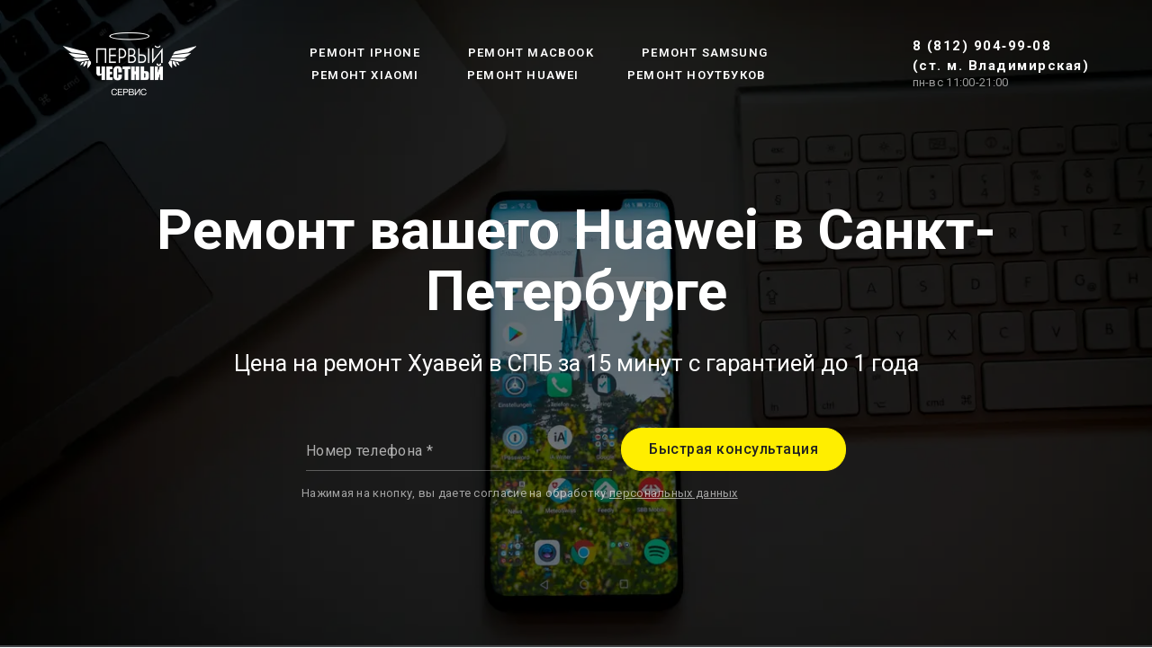

--- FILE ---
content_type: text/html; charset=utf-8
request_url: https://expressphone.ru/huawei/
body_size: 24839
content:
<!DOCTYPE html> <html lang="ru">  <head> <meta http-equiv="Content-Type" content="text/html; charset=utf-8"><title>Срочный ремонт Huawei в Санкт-Петербурге | Недорогой ремонт Хуавей в СПБ | Первый Честный Сервис - ремонт телефонов хуавей в СПБ</title><meta name="flexbe-theme-id" value="2"><meta name="viewport" content="width=device-width"><link rel="canonical" href="https://expressphone.ru/huawei/"><meta name="description" content="Выполним качественный ремонт вашего Хуавей в короткие сроки и с гарантией до 1 года. Заводское оборудование."><meta name="format-detection" content="telephone=no"><meta property="og:type" content="web_site"><meta property="og:url" content="https://expressphone.ru/huawei/"><meta property="og:title" content="Срочный ремонт Huawei в Санкт-Петербурге | Недорогой ремонт Хуавей в СПБ | Первый Честный Сервис - ремонт телефонов хуавей в СПБ"><meta property="og:description" content="Выполним качественный ремонт вашего Хуавей в короткие сроки и с гарантией до 1 года. Заводское оборудование."><meta name="twitter:card" content="summary_large_image"><meta property="og:image" content="https://expressphone.ru/img/35080160.jpg"><meta property="og:image:width" content="0"><meta property="og:image:height" content="0"><link rel="icon" href="/files/favicon_187393.png?1524151370" type="image/png"><link rel="preconnect" href="https://fonts.gstatic.com" crossorigin /><link rel="preconnect" href="https://fonts.googleapis.com" crossorigin><script> window.flexbe_cli = { s_id: 364016, group_id: 187393, p_id: 751762, theme_id: 2,  vars: {}, locale: {} }; </script><script  id="_initPolyfills.js">"use strict";(()=>{for(let r of[Array,String,Reflect.getPrototypeOf(Int8Array)]){let t=function(e){if(e=Math.trunc(e)||0,e<0&&(e+=this.length),!(e<0||e>=this.length))return this[e]};o=t,r.prototype.at||Object.defineProperty(r.prototype,"at",{value:t,writable:!0,enumerable:!1,configurable:!0})}var o;typeof ResizeObserver>"u"&&a("_resizeObserver.js");function a(r){var t;let e=((t=document.head.querySelector('meta[name="flexbe-theme-id"]'))==null?void 0:t.getAttribute("value"))||"4",n=document.head||document.getElementsByTagName("head")[0],i=document.createElement("script");i.type="text/javascript",i.src=`/_s/build/theme/${e}/${r}`,n.appendChild(i)}})();
</script><script  id="_viewport.js">"use strict";(()=>{var E="device-width";var u=[0,389],d=[768,1199],c=window,r=document,i={},s=r.head.querySelector("[name=viewport]");function p(){var e;let t=c.screen,n=((e=t.orientation)==null?void 0:e.type)||t.mozOrientation||t.msOrientation||(Math.abs(c.orientation)===90?"landscape":"portrait");return/portrait/.test(n)?"portrait":"landscape"}function O(e){if(!i[e]){let t=Math.min(r.documentElement.clientWidth,r.documentElement.offsetWidth),n=f(e,t);i[e]={orientation:e,viewport:n}}return i[e]}function f(e,t){let n=e==="landscape",o=E;return n&&t>570||t>=d[0]&&t<=d[1]?(o=1200,/iphone|ipod/i.test(navigator.userAgent)&&t>736&&(o+=80)):t>=u[0]&&t<=u[1]&&(o=390),o}function a(e=!1){let t=p(),n=`width=${E}`;if(e&&!i[t]&&s.getAttribute("content")!==n)return s.setAttribute("content",n),setTimeout(()=>a(),100);let{viewport:o}=O(t);s.setAttribute("content",`width=${o}, viewport-fit=cover`)}a(!1);c.addEventListener("orientationchange",()=>a(!0));})();
</script><script  id="_scripts.js">"use strict";(()=>{var r=e=>{if(!e||!/lazy/.test(e.type))return;let t=document.createElement("script");Array.from(e.attributes).forEach(n=>t.setAttribute(n.name,n.value)),t.type="module",t.defer=!1,t.appendChild(document.createTextNode(e.innerHTML)),e.parentNode.replaceChild(t,e)};document.addEventListener("DOMContentLoaded",()=>{Array.from(document.scripts).forEach(e=>r(e)),flexbe_cli.events.on("run_code",e=>{r(document.scripts[e.id])})});})();
</script><link id="_animations_fadein.css" href="/_s/build/theme/2/_animations_fadein.css?c42c2ab4" media="all" rel="stylesheet" type="text/css"><style id="_core.css">
*{box-sizing:border-box;font-smooth:always;-webkit-font-smoothing:antialiased;-moz-osx-font-smoothing:auto;-webkit-tap-highlight-color:var(--focusRing);-webkit-nbsp-mode:normal}*,:focus{outline:none}.is-android *{max-height:9999999px;-moz-text-size-adjust:none}body,html{width:100%;margin:0;padding:0;-webkit-locale:"en"}html{-webkit-text-size-adjust:100%;text-size-adjust:100%;font-size:var(--1rem,16px)!important;letter-spacing:var(--letterSpacing,normal)!important;touch-action:manipulation}body{position:relative;min-width:1200px;text-wrap:pretty;word-break:normal;overflow-wrap:break-word;background:var(--pageBackground,#fff)}.page-background{background-repeat:var(--pageBackgroundRepeat);background-position:var(--pageBackgroundPosition);background-size:var(--pageBackgroundSize)}:is(a,button,input[type=submit],[tabindex="0"]):focus-visible{box-shadow:0 0 0 4px var(--focusRing)}audio,canvas,embed,iframe,img,object,svg,video{display:block;vertical-align:middle;border-style:none}audio,canvas,embed,iframe,object{-webkit-user-select:none;-moz-user-select:none;user-select:none}embed,iframe,img,input[type=image],object,table,video{aspect-ratio:attr(width)/attr(height)}p{margin:0}h1,h2,h3,h4,h5,h6,ol,p,ul{margin:0;margin-block:0;margin-inline:0}h1{font-size:3rem}h2{font-size:2.25rem}h3{font-size:1.875rem}h4{font-size:1.5rem}h5{font-size:1.25rem}h6{font-size:1rem}.element-text :is(h1,h2,h3,h4,h5,h6){font-size:inherit}.element-text h1{font-size:1.25em}ol,ul{margin:0;padding-inline-start:2ch}:is(ul,ol,table,tr)>br{display:none}button,input,select,textarea{margin:0;font-size:100%;vertical-align:middle}button,input{overflow:visible;line-height:normal}button::-moz-focus-inner,input::-moz-focus-inner{padding:0;border:0}textarea{overflow:auto;vertical-align:top}img{height:auto;vertical-align:middle;border:0;-ms-interpolation-mode:bicubic}img,svg{max-width:100%}svg{display:inline-block;max-height:100%;fill:currentColor;fill-rule:evenodd;stroke:currentColor;stroke-width:0}hr{border:0;margin-top:.5em;margin-bottom:.5em;height:1px;background:currentColor}.page-background{position:absolute;width:100%;height:100%;z-index:-1;contain:strict}.page-background--fixed{position:fixed;left:var(--fixedOffset);width:var(--100vw);height:var(--100lvh)}.is-ios.is-safari .page-background--fixed{transform:translateZ(0)}[color-type=gradient]{display:inline-block;-webkit-background-clip:text;-webkit-text-fill-color:transparent}[color-type=gradient] s,[color-type=gradient] u{text-decoration-color:var(--currentColor)}[color-type=gradient] a{opacity:1!important}[color-type=color]:not(:has([background-type])){display:contents}[color-type=color] s,[color-type=color] u{text-decoration-color:initial}[background-type]{display:initial!important}body:not(.mode--editor){min-height:var(--100vh)}body:not(.mode--editor) .only-editor{display:none}body:not(.show-hidden).adaptive-desktop [data-hidden=desktop],body:not(.show-hidden).adaptive-mobile [data-hidden=mobile],body:not(.show-hidden) [data-hidden=all]{display:none!important}.invisible{opacity:0;visibility:hidden}.hidden-all,[data-hidden=true],[hidden],body.adaptive-desktop .hidden-desktop,body.adaptive-mobile .hidden-mobile,body:not(.adaptive-desktop) .visible-desktop,body:not(.adaptive-mobile) .visible-mobile{display:none!important}.adaptive-mobile .provide-panel-safe-area{padding-top:59px}.widget-list{display:contents}
@property --fixedOffset{syntax:"<length>";inherits:true;initial-value:0}:root{--letterSpacing:0;--1rem:16px;--xsmallGap:15px;--smallGap:25px;--normalGap:50px;--largeGap:70px;--containerWidth:1140px;--containerMaxWidth:100%;--headerElementsGap:7px;--headerMaxWidth:calc(100% - 14px);--headerWidth:calc(var(--containerWidth) + 14px);--100vw:100dvw;--100vh:100dvh;--100svh:100vh;--100lvh:100vh;--100cqi:100cqi;--100cqb:100cqb;--cover:var(--100svh);--heroHeight:var(--cover);--heroHeightMin:0vh;--heroHeightMax:1000vh;--linkOpacity:1;--linkColor:inherit;--linkDecoration:underline;--linkDecorationThickness:1px;--linkHoverColor:inherit;--linkHoverOpacity:0.75;--linkHoverDecoration:none;--transitionDuration:0.3s;--transitionTiming:ease;--safeAreaTop:env(safe-area-inset-top);--safeAreaRight:env(safe-area-inset-right);--safeAreaBottom:env(safe-area-inset-bottom);--safeAreaLeft:env(safe-area-inset-left);--imageRendering:auto;--scrollbarWidth:0px}@supports (height:1svh){:root{--100svh:100svh;--100lvh:100lvh}}:root{--lightColor:#fff;--lightColor_contrast:#000;--darkColor:#000;--darkColor_contrast:#fff;--lightText:#fff;--lightText_contrast:#060607;--darkText:#060607;--darkText_contrast:#fff;--currentColor:#060607;--currentContrast:#060607;--contrastColor:#fff;--focusRing:rgba(0,149,255,.35)}.full-width{--containerWidth:100%;--containerMaxWidth:100%}body.adaptive-mobile{--containerWidth:350px;--containerMaxWidth:calc(var(--100vw) - 20px * 2);--headerElementsGap:2px;--headerMaxWidth:calc(100% - 10px);--headerWidth:calc(var(--containerWidth) + 4px);--xsmallGap:10px;--smallGap:20px;--normalGap:30px;--largeGap:50px}body.adaptive-mobile .am-full-width{--containerWidth:100%;--containerMaxWidth:100%}[data-contrast]{color:var(--currentColor)}[data-contrast=dark]{--currentColor:var(--darkText);--currentContrast:var(--darkColor);--contrastColor:var(--darkText_contrast)}[data-contrast=light]{--currentColor:var(--lightText);--currentContrast:var(--lightColor);--contrastColor:var(--lightText_contrast)}
@font-face{font-family:Roboto-Ruble;font-style:normal;font-weight:300;src:url("/_s/files/fonts/roboto-ruble-300.woff2") format("woff2");font-display:swap}@font-face{font-family:Roboto-Ruble;font-style:normal;font-weight:400;src:url("/_s/files/fonts/roboto-ruble-400.woff2") format("woff2");font-display:swap}@font-face{font-family:Roboto-Ruble;font-style:normal;font-weight:500;src:url("/_s/files/fonts/roboto-ruble-500.woff2") format("woff2");font-display:swap}@font-face{font-family:Roboto-Ruble;font-style:normal;font-weight:700;src:url("/_s/files/fonts/roboto-ruble-700.woff2") format("woff2");font-display:swap}
:root{--fontSize:14px;--linkOpacity:0.8}a{color:inherit;text-decoration:none;hyphens:manual;pointer-events:all;outline:none}a:hover{text-decoration:underline}a:active,a:visited{outline:none;color:inherit}.element-text a,.style-link,p a{color:var(--linkColor);-webkit-text-decoration:var(--linkDecoration);text-decoration:var(--linkDecoration);-webkit-text-decoration-skip:ink;text-decoration-skip-ink:auto;text-decoration-thickness:var(--linkDecorationThickness);opacity:var(--linkOpacity);transition:all .3s cubic-bezier(.21,.67,.58,1);cursor:pointer}.element-text a:active,.element-text a:visited,.style-link:active,.style-link:visited,p a:active,p a:visited{color:var(--linkColor)}.is-pointer .element-text a:hover,.is-pointer .style-link:hover,.is-pointer p a:hover{color:var(--linkHoverColor);-webkit-text-decoration:var(--linkHoverDecoration);text-decoration:var(--linkHoverDecoration);opacity:var(--linkHoverOpacity)}p img{height:auto!important}

.modal-list{display:none;width:100%;height:100%;position:fixed;backface-visibility:hidden;clip:rect(auto,auto,auto,auto);top:0;bottom:0;left:0;right:0;z-index:3000;opacity:0;transition:opacity .3s}.modal-list.rise{z-index:2500}.modal-list .m_modal.show,.modal-list.show{display:block}.modal-list.overlay{opacity:1;will-change:opacity}.modal-list.overlay .m_modal.show .modal-data>.scroller{transform:translateY(0)}.m_modal{position:absolute;z-index:0;top:0;left:0;right:0;bottom:0;width:100%;height:100%;display:none;backface-visibility:hidden;visibility:hidden;opacity:0}.m_modal.show{display:block;opacity:1;z-index:1;visibility:visible}.m_modal.show .modal-data>.scroller{transform:translateY(-20px);will-change:transform;transition:transform .35s cubic-bezier(.15,.6,.3,.8)}.m_modal .close-times{position:fixed;top:30px;right:30px;font-size:18px;width:1em;height:1em;z-index:99;background-repeat:no-repeat;background-position:50%;cursor:pointer;color:currentColor;opacity:1;transition:opacity .15s,transform 0s;transform:translateZ(0);pointer-events:all;will-change:transform,opacity}.m_modal .close-times:hover{opacity:.5}.m_modal .close-times:after,.m_modal .close-times:before{display:block;content:"";width:2px;height:1.3em;background:currentColor;position:absolute;left:0;right:0;top:-2px;margin:0 auto}.m_modal .close-times:before{transform:rotate(45deg)}.m_modal .close-times:after{transform:rotate(-45deg)}.m_modal .modal-data{position:relative;z-index:1;height:100%;display:flex;justify-content:center;align-items:center}.m_modal .scroller{pointer-events:all;overflow-x:hidden;overflow-y:auto;-webkit-overflow-scrolling:touch}.m_modal .scroller::-webkit-scrollbar{width:6px;height:6px}.m_modal .scroller::-webkit-scrollbar-thumb{background-color:rgba(6,6,7,.5);border:1px solid hsla(0,0%,100%,.4);border-radius:5px}.m_modal .scroller::-webkit-scrollbar-button:end:increment,.m_modal .scroller::-webkit-scrollbar-button:start:decrement{width:5px;height:5px;display:block;background-color:transparent}
.container-list{overflow:hidden;z-index:1}.b_block{position:relative}.b_block~.b_block{margin-top:-1px;min-height:1px}.b_block.hidden{display:none}.b_block.b_head{z-index:1500}.container{position:relative;width:var(--containerWidth);margin:0 auto}.container.cover{min-height:600px;min-height:var(--heroHeight,100vh);height:auto}.container.full-width{width:100%}.container-fluid{position:relative}
html{--1rem:14px;font-size:var(--1rem)}body{-webkit-locale:"en"}.text-style-content{--fontSize:14px;--fontWeight:400;--lineHeight:1.857;--letterSpacing:0.3px}.text-style-title{--fontSize:48px;--fontSize_mobile:30px;--fontWeight:400;--lineHeight:1.1}.text-style-title-main{--fontSize:62px;--fontSize_mobile:34px;--fontWeight:400;--lineHeight:1.1}.text-style-subtitle{--fontSize:15px;--fontWeight:400;--letterSpacing:1.5px;--lineHeight:1.4;--textTransform:uppercase;text-transform:uppercase}.text-style-quote{--fontSize:28px;--fontWeight:400;--lineHeight:1.22;--letterSpacing:0}.text-style-caption{--fontWeight:700;--fontSize:13px;--lineHeight:1.333;--letterSpacing:1.2px;text-transform:uppercase}.font-family-strong{--fontWeight:700;--fontSize:16px;--lineHeight:1.3;--letterSpacing:0.3px}.text-style-tiny{--fontSize:13px;--fontWeight:400;--lineHeight:1.231;--letterSpacing:0.3px}.text-style-title{display:block;text-align:center;margin:0 auto 20px;width:100%;max-width:940px;min-width:100px;word-break:break-word}body.adaptive-mobile .text-style-title{max-width:320px;margin-bottom:15px}.text-style-title-main{max-width:960px;margin-bottom:30px}.text-style-subtitle{text-align:center;display:block;margin:0 auto 30px;width:100%;max-width:820px;min-width:80px;word-break:break-word}.text-style-subtitle.line{margin-bottom:50px}.text-style-subtitle.line:after{content:"";display:block;margin:0 auto;width:30px;height:2px;background:#fff;background:currentColor;position:relative;top:20px}body.adaptive-mobile .text-style-subtitle{max-width:280px}.text-style-quote{word-break:break-word}.text-block--limit-size{margin:0 auto;max-width:980px}.center{text-align:center}a{word-break:break-word}font{font:inherit;margin:0;padding:0;line-height:inherit}[class*=font-family-]{font-family:var(--fontFamily)}.apply-text-style,[class*=text-style-]{font-family:var(--fontFamily);font-size:var(--fontSize);font-weight:var(--fontWeight);line-height:var(--lineHeight);letter-spacing:var(--letterSpacing);font-style:var(--fontStyle)}.adaptive-mobile .apply-text-style,.adaptive-mobile [class*=text-style-]{font-size:var(--fontSize_mobile,var(--fontSize));font-weight:var(--fontWeight_mobile,var(--fontWeight));line-height:var(--lineHeight_mobile,var(--lineHeight));letter-spacing:var(--letterSpacing_mobile,var(--letterSpacing))}
.img-popup{cursor:pointer;transition:transform .35s ease-out,filter .25s;will-change:transform}.img-popup:hover{transform:scale(1.02)}.component-scroll-down{max-width:128px;max-height:128px;margin:0 auto;z-index:1;position:relative;cursor:pointer;opacity:1;transition:opacity .25s linear}.component-scroll-down:hover{opacity:.75}.component-scroll-down svg{fill:#fff;fill:currentColor;width:100%;height:100%}.show-more{color:#3d52b0;text-align:center;cursor:pointer;height:40px;border:1px solid;border-radius:20px;padding:11px 24px;font-size:13px;line-height:1.385;transition:all .25s linear}.show-more,.show-more .hide{display:inline-block}.hidden+.show-more .hide,.show-more .show{display:none}.hidden+.show-more .show{display:inline-block}a.times,a>.times{position:relative;display:block;color:inherit;width:1em;height:1em;cursor:pointer;opacity:1;will-change:opacity;transition:opacity .15s;pointer-events:all}a.times:after,a.times:before,a>.times:after,a>.times:before{display:block;content:"";width:2px;height:1.3em;background:currentColor;position:absolute;left:0;right:0;top:-2px;margin:0 auto}a.times:before,a>.times:before{transform:rotate(45deg)}a.times:after,a>.times:after{transform:rotate(-45deg)}a.times:hover,a>.times:hover{opacity:.5}.flexbe-copyright{font-size:13px;line-height:1.333;opacity:.5}.flexbe-copyright a{color:inherit}
body.adaptive-mobile{min-width:300px}body.adaptive-mobile .modal-list{width:var(--100vw);left:var(--fixedOffset);right:var(--fixedOffset)}body.adaptive-mobile .m_modal a.close{top:0;right:var(--fixedOffset);margin:15px;width:40px;height:40px;color:#888}body.adaptive-mobile .m_modal a.close:after,body.adaptive-mobile .m_modal a.close:before{top:8px}.menu-burger{pointer-events:all;position:relative;z-index:1;text-align:right;-webkit-user-select:none;-moz-user-select:none;user-select:none;line-height:0;padding:5px}.menu-burger span{position:relative;display:inline-block;width:60px;height:60px;border-radius:50%;-webkit-tap-highlight-color:transparent}.menu-burger i{display:block;width:17px;height:2px;background-color:currentColor;top:50%;left:12px;top:calc(50% - 1px);left:calc(50% - 8px);position:absolute;opacity:1;transform-origin:right;transition:background-color .3s ease,opacity .3s ease,transform .3s ease;will-change:background-color,opacity,transform,left}.menu-burger i:first-child{margin-top:-6px}.menu-burger i:last-child{margin-top:6px}.menu-burger svg{max-width:100%;max-height:100%}.mobile-menu{position:relative;z-index:1500;display:none}body.adaptive-mobile .mobile-menu{display:block}.mobile-menu.show{display:block;z-index:3000}.mobile-menu.show .menu-burger i{left:8px;left:calc(50% - 10px)}.mobile-menu.show .menu-burger i:first-child{transform:rotate(-45deg)}.mobile-menu.show .menu-burger i:nth-child(2){opacity:0}.mobile-menu.show .menu-burger i:last-child{transform:rotate(45deg)}.mobile-menu.show .menu-wrapper{pointer-events:all}.mobile-menu.show .overlay{opacity:1}.mobile-menu.show .menu-content{transform:translateX(0)}.mobile-menu .menu-burger{position:fixed;backface-visibility:hidden;top:10vh;right:var(--fixedOffset);margin-right:15px;padding:5px;transform:translateX(100%);display:none;opacity:0}.mobile-menu .menu-burger.animate{will-change:transform}.mobile-menu .menu-burger.animate.floating{transition:transform .1s cubic-bezier(.4,0,1,1),opacity .18s}.mobile-menu .menu-burger.animate.floating.show{transition:transform .35s,opacity .18s}body.adaptive-mobile .mobile-menu .menu-burger{top:10px}body.adaptive-mobile .mobile-menu .menu-burger.floating{display:block;opacity:1;transform:translateY(-30px)}body.adaptive-mobile .mobile-menu .menu-burger.floating.show{cursor:pointer;transform:translateY(0)}.mobile-menu .menu-burger span{background:#000;color:#fff}.mobile-menu .menu-wrapper{vertical-align:middle;position:fixed;backface-visibility:hidden;z-index:1;top:0;right:0;left:0;bottom:0;overflow-y:auto;pointer-events:none}.mobile-menu .overlay{position:absolute;z-index:0;width:100%;height:100%;cursor:pointer;-webkit-tap-highlight-color:rgba(0,0,0,0);opacity:0;transition:opacity .2s}.mobile-menu .menu-content{background:#000;color:#fff;position:relative;z-index:2;overflow-y:auto;padding:calc(var(--100vh) * .04) calc(var(--100vw) * .06);width:75%;width:calc(100% - 85px);min-width:265px;max-width:400px;height:100%;transform:translateX(-100%);transition:transform .25s ease}.mobile-menu .scroll-wrap{display:flex;flex-flow:column nowrap;justify-content:space-between;min-height:100%}.mobile-menu .logo-holder{max-width:100%;margin-bottom:20px;margin-right:auto}.mobile-menu .logo-holder .component-logo{background-position:0}.mobile-menu .menu-holder{flex-grow:1}.mobile-menu .menu-holder ul li{display:block;font-size:1em;font-weight:700;letter-spacing:1.2px;text-transform:uppercase}.mobile-menu .menu-holder ul li a{padding:10px 0}.mobile-menu .button-holder,.mobile-menu .socials-holder{margin-top:20px}.mobile-menu .socials-holder .component-socials a{background:none!important;color:inherit!important;border:none}.mobile-menu .socials-holder .component-socials a:after{opacity:1!important;border-width:1px}.mobile-menu .text-holder .item{margin-top:20px}.mobile-menu .text-holder .item .title{font-size:1em;font-weight:700;letter-spacing:1.2px;margin-bottom:5px}.mobile-menu .text-holder .item .desc{font-size:1em;line-height:1.571;opacity:.65;letter-spacing:.3px}body.adaptive-mobile .company_name{font-size:2rem!important}body.adaptive-mobile .b_block--header.b_block--floating [data-floating=true].floating{position:static}body.adaptive-mobile .b_block--header.b_block--floating .fixer{display:none!important}
.scrollable{pointer-events:all;overflow-x:hidden;overflow-y:auto;-webkit-overflow-scrolling:touch}.scrollable::-webkit-scrollbar{width:6px;height:6px}.scrollable::-webkit-scrollbar-thumb{background-color:rgba(6,6,7,.5);border:1px solid hsla(0,0%,100%,.4);border-radius:5px}.scrollable::-webkit-scrollbar-button:end:increment,.scrollable::-webkit-scrollbar-button:start:decrement{width:5px;height:5px;display:block;background-color:transparent}.will-change{will-change:transform;transform:translateZ(0)}.noanimate,.noanimate *{transition:none!important}.unselectable{-webkit-user-select:none;-moz-user-select:none;user-select:none}.overflow{overflow:hidden}.disable-pointer-events,.disable-pointer-events *{pointer-events:none!important}.clear{min-height:5px}.clear:after{content:"."!important;display:block!important;height:0!important;clear:both!important;font-size:1px!important;line-height:1px!important;visibility:hidden!important}.fr-dib{display:block;margin:0 auto}.fr-dib.fr-fil{margin-left:0}.fr-dib.fr-fir{margin-right:0}.fr-dii{display:inline-block;margin:.5em}.fr-dii.fr-fil{float:left;margin-left:0}.fr-dii.fr-fir{float:right;margin-right:0}
table{position:relative;float:none;empty-cells:show;border-collapse:collapse;border-spacing:0;border:0}.text-block table:after{position:absolute;content:"";left:0;top:0;width:100%;height:100%;z-index:0;border:1px solid currentColor;opacity:.2;pointer-events:none}table th{font-weight:700}table td,table th{position:relative;background-color:transparent;border-width:0;font-size:inherit;margin:0;overflow:visible;padding:.5em 1em}table td:after,table th:after{position:absolute;content:"";left:0;top:0;width:100%;height:calc(100% - 1px);z-index:0;border:1px solid currentColor;border-right:0;border-top:0;opacity:.2;pointer-events:none}table td:first-child:after,table th:first-child:after{border-left:0;width:calc(100% - 1px);left:1px}table tr:last-child>td:after{border-bottom:0}.fake-table{display:table;table-layout:fixed;width:100%}.fake-table *{border-color:inherit}.fake-thead{display:table-header-group}.fake-tbody{display:table-row-group}.fake-tfoot{display:table-footer-group}.fake-th,.fake-tr{display:table-row}.fake-td{display:table-cell;vertical-align:middle}.fake-tbody:first-child .fake-tr:first-child .fake-td,.fake-tfoot:first-child .fake-tr:first-child .fake-td,.fake-thead:first-child .fake-tr:first-child .fake-td{border-top:0}.fake-td{border-left-width:1px;border-left-style:solid;border-top-width:1px;border-top-style:solid}.fake-td:first-of-type{border-left:none}
</style><link id="_components.css" href="/_s/build/theme/2/_components.css?c42c2ab4" media="all" rel="stylesheet" type="text/css"><link id="entities.css" href="/api/theme/2/578:aa:ac:ai:alILRdikoz/ea6c.css" media="all" rel="stylesheet" type="text/css"><link id="page_host_751762" href="/_app/lp/751762_136987.css" media="all" rel="stylesheet" type="text/css"><link id="page_nested_1417997" href="/_app/lp/1417997_648059.css" media="all" rel="stylesheet" type="text/css"><meta name="theme-color" content="#FFF"/><style> body { --pageBackground: #FFF; }  </style><script  src="/_s/lib/jquery/noconflict-3.6.4+debounce.min.js" type="text/javascript"></script><!-- Facebook Pixel Code --><script>
  !function(f,b,e,v,n,t,s)
  {if(f.fbq)return;n=f.fbq=function(){n.callMethod?
  n.callMethod.apply(n,arguments):n.queue.push(arguments)};
  if(!f._fbq)f._fbq=n;n.push=n;n.loaded=!0;n.version='2.0';
  n.queue=[];t=b.createElement(e);t.async=!0;
  t.src=v;s=b.getElementsByTagName(e)[0];
  s.parentNode.insertBefore(t,s)}(window, document,'script',
  'https://connect.facebook.net/en_US/fbevents.js');
  fbq('init', '335676161641478');
  fbq('track', 'PageView');
</script><noscript><img height="1" width="1" style="display:none"
  src="https://www.facebook.com/tr?id=335676161641478&ev=PageView&noscript=1"
/></noscript><!-- End Facebook Pixel Code --><script type="text/javascript">!function(){var t=document.createElement("script");t.type="text/javascript",t.async=!0,t.src="https://vk.com/js/api/openapi.js?162",t.onload=function(){VK.Retargeting.Init("VK-RTRG-438409-4X9uA"),VK.Retargeting.Hit()},document.head.appendChild(t)}();</script><noscript><img src="https://vk.com/rtrg?p=VK-RTRG-438409-4X9uA" style="position:fixed; left:-999px;" alt=""/></noscript><script></script><style></style>  </head> <body class="is-view adaptive-desktop animation--fade_in noanimate" data-contrast="dark">        <main class="container-list "> <section class="b_block block-10000000  b_block--global" data-is="block" data-id="10000000" data-b-id="GLOBAL" data-page-id="751762"    data-ref-page="1417997"       tabindex="-1" > <section class="b_block block-104262  wait-animation b_block--header b_block--overflow b_block--floating" data-is="block" data-id="104262" data-b-id="6" data-page-id="1417997"         data-contrast="dark"  tabindex="-1" > <div class="container-fluid"> <div class="container" data-floating="true"> <div class="header"> <div class="menu-burger"> <span> <i></i> <i></i> <i></i> </span> </div> <div class="logo-holder"> <div class="component-logo logo " data-component="logo"  style="background-image: url('/img/11469031_295.png'); height: 82.6px; width: 147.5px;"  > </div> </div> <div class="menu-holder"> <nav class="component-menu menu" data-color="" data-style="opacity" data-component="menu" > <ul class="component-menu-list"> <li class="menu-item"> <a href="/" >Ремонт iPhone</a> </li> <li class="menu-item"> <a href="http://mac.expressapple.ru" >Ремонт macbook</a> </li> <li class="menu-item"> <a href="http://remont-samsung-spb.ru/" >ремонт samsung</a> </li> <li class="menu-item"> <a href="/xiaomi" >ремонт  xiaomi</a> </li> <li class="menu-item"> <a href="http://remont-huawei.ru/" >ремонт Huawei</a> </li> <li class="menu-item"> <a href="/laptop" >ремонт ноутбуков</a> </li> <li class="holder"></li> </ul> </nav> </div> <div class="info-holder list_item"> <div class="item" data-item-id="1"> <div class="component-icon component-ico size-" style="" data-component="ico"> <div class="icon ico" style="background-image: url('/_s/images/empty.png');"></div> </div> <div class="text-holder"> <div class="title component-text text-block"><a href="tel:8%20(812)%20904-99-08"><span class="phone"><span class="phone">8 (812) 904‑99‑08</span></span></a><br><span class="phone"><span class="phone"><span class="phone"><span class="phone">(ст. м. Владимирская)</span></span></span></span></div> <div class="desc component-text text-block"><p>пн-вс 11:00-21:00</p></div> </div> </div> </div> <div class="bg"></div> </div> </div> <div class="fixer"></div> <div class="mobile-menu-content" data-role="mobile-menu" style="display:none;"> <div class="logo-holder" data-role="logo"> <div class="component-logo logo " data-component="logo"  style="background-image: url('/img/11469031_295.png'); height: 82.6px; width: 147.5px;"  > </div> </div> <div class="menu-holder" data-role="menu"> <nav class="component-menu menu" data-color="" data-style="opacity" data-component="menu" > <ul class="component-menu-list"> <li class="menu-item"> <a href="/" >Ремонт iPhone</a> </li> <li class="menu-item"> <a href="http://mac.expressapple.ru" >Ремонт macbook</a> </li> <li class="menu-item"> <a href="http://remont-samsung-spb.ru/" >ремонт samsung</a> </li> <li class="menu-item"> <a href="/xiaomi" >ремонт  xiaomi</a> </li> <li class="menu-item"> <a href="http://remont-huawei.ru/" >ремонт Huawei</a> </li> <li class="menu-item"> <a href="/laptop" >ремонт ноутбуков</a> </li> <li class="holder"></li> </ul> </nav> </div> <div class="text-holder" data-role="text"> <div class="item"> <div class="title component-text text-block"><a href="tel:8%20(812)%20904-99-08"><span class="phone"><span class="phone">8 (812) 904‑99‑08</span></span></a><br><span class="phone"><span class="phone"><span class="phone"><span class="phone">(ст. м. Владимирская)</span></span></span></span></div> <div class="desc component-text text-block"><p>пн-вс 11:00-21:00</p></div> </div> </div> </div> </div> </section> </section> <section class="b_block block-11222  wait-animation b_block--cover b_block--allow_head" data-is="block" data-id="11222" data-b-id="23" data-page-id="751762"         data-contrast="light"  tabindex="-1" > <a class="_anchor" name="b11222"></a> <div class="container-fluid"> <div class="component-bg " aria-hidden="true" data-component="background" data-type="image"  data-has-placeholder="true"   data-lazy="true"    data-img-id="14973096" data-img-ext="jpg" data-img-proportion="0" data-img-width="0" data-img-animated="false" data-img-transparent="0" data-img-x="52.25%" data-img-y="51.00%"    data-effect="1"   > <canvas moz-opaque class="layer parallax-holder"></canvas> <div class="layer image-holder" style="background-position: 52.25% 51.00%;"></div> <div class="layer preview-holder" style="background-color: #2F2F2C"></div> <div class="layer overlay"   ></div> </div> <div class="container cover"> <div class="content"> <div class="title component-text text-block font-family-title font-family-title-main text-style-title-main"><strong>Ремонт вашего Huawei в Санкт-Петербурге</strong><br><span style="font-size: 0.41em;">Цена на ремонт Хуавей в СПБ за 15 минут с гарантией до 1 года</span></div> <div class="form"> <div class="form_data count-1"> <div class="component-form style-1 inline"  data-inline="1"   data-style="style-1" data-component="form" > <form method="post" enctype="multipart/form-data" novalidate> <div class="form-info"> <input type="hidden" name="pageId" value="751762"> <input type="hidden" name="id" value="11222"> <input type="hidden" name="goal" value=""> <textarea name="goal_html" style="display:none"><script>
  fbq('track', 'Lead');
</script></textarea> <input type="hidden" name="name" value="Заявка"> <input type="hidden" name="action" value="modal"> <input type="submit" hidden="hidden"> </div> <div class="form-fields form_fields" data-count="1"> <div class="form-field" data-field-id="70154" data-type="phone"> <div class="form-field-text"> <input type="tel" class="form-field-text__input" name="fields[70154][value]" autocomplete="on"  data-check="phone" data-mask="phone"  data-required="true" required placeholder=" "  /> <label class="form-field-title">Номер телефона *</label> <div class="error error-tip"> <svg class="exclamation" viewBox="0 0 2 8"><path d="M0 1c0-.552.444-1 1-1 .552 0 1 .444 1 1v3c0 .552-.444 1-1 1-.552 0-1-.444-1-1V1zm1 7a1 1 0 1 0 0-2 1 1 0 0 0 0 2z" /></svg> </div> <div class="hr"></div> </div> <div class="form-field-hidden"> <input type="hidden" name="fields[70154][id]" value="70154"> <input type="hidden" name="fields[70154][type]" value="phone"> <input type="hidden" name="fields[70154][name]" value="&#x041D;&#x043E;&#x043C;&#x0435;&#x0440;&#x20;&#x0442;&#x0435;&#x043B;&#x0435;&#x0444;&#x043E;&#x043D;&#x0430;"> </div> </div> <div class="form-fields-advanced"></div> </div> <div class="form-submit form_submit"> <div class="form-button form_field_submit" data-modal-id="11222_done"> <button class="component-button  background--color text--auto effect--opacity line_size--small weight--medium size--medium js-hover filled rounded"  type="submit"   > <span class="btn-content  icon-on-left"> <svg class="btn-icon success-icon" viewBox="0 0 18 14"> <path d="M 2.205 5.77223L 0 7.92347L 6.3 14L 18 2.15124L 15.795 0L 6.3 9.74699L 2.205 5.77223Z"/> </svg> <div class="submitting-status"> <i class="icon"> <svg class="circle-loader" viewBox="25 25 50 50"> <circle class="circle-loader__path" cx="50" cy="50" r="19" /> </svg> </i> </div> <span class="btn-text">  Быстрая консультация  </span> </span> </button> <div id="captcha-11222" class="captcha captcha-invisible"></div> </div> </div> </form> <p class="policy-data-warning policy-data-warning--text"> <span class="policy-message">Нажимая на кнопку, вы даете согласие на обработку&nbsp;</span><a href="/files/187393_policy.pdf?1524148360" class="policy-link" target="_blank">персональных данных</a> </p> </div> </div> </div> <div class="title component-text text-block font-family-subtitle text-style-subtitle "></div> </div> <div class="go-away component-scroll-down"> <div class="component-icon component-ico size-" style="" data-component="ico"> <div class="icon ico" style="background-image: url('/_s/images/empty.png');"></div> </div> </div> </div> <div class="mobile-menu-content" data-role="mobile-menu" style="display:none;"> </div> </div> </section> <section class="b_block block-893146  wait-animation b_block--cover b_block--quiz b_block--quiz_welcome b_block--allow_head" data-is="block" data-id="893146" data-b-id="20" data-page-id="751762"         data-contrast="light"  tabindex="-1" > <a class="_anchor" name="b893146"></a> <div class="container-fluid"> <div class="component-bg " aria-hidden="true" data-component="background" data-type="image"  data-has-placeholder="true"   data-lazy="true"    data-img-id="14974201" data-img-ext="jpg" data-img-proportion="0" data-img-width="0" data-img-animated="false" data-img-transparent="0" data-img-x="50%" data-img-y="50%"     > <div class="layer image-holder" style="background-position: 50% 50%;"></div> <div class="layer preview-holder" style="background-color: #C9C6C5"></div> <div class="layer overlay"   ></div> </div> <div class="container cover"> <div class="content quiz-container" data-quiz-part="wrapper"> <div class="welcome-screen wellcome-screen" data-quiz-part="welcome"> <div class="content-wrapper"> <div class="title component-text text-block font-family-title font-family-title-main text-style-title-main"><p><span style="font-size: 0.85em;"><span style="font-weight: 300;">Калькулятор&nbsp;</span></span></p></div> <div class="title component-text text-block font-family-subtitle text-style-subtitle line"><p><span style="font-weight: 700;">узнай стоимость ремонта без звонков и СМС</span></p></div> <div class="btn-wrap"> <button class="component-button  background--color text--auto effect--opacity line_size--small weight--medium size--medium js-hover rounded filled"   data-action-target  > <a  data-action="quiz"tabindex="-1"></a> <span class="btn-content  icon-on-left"> <span class="btn-text">  УЗНАТЬ ЦЕНУ  </span> </span> </button> </div> </div> </div> <div class="quiz" data-quiz-part="quiz" style="display: none;"> <div class="component-quiz filled " data-style="filled" data-active-step="0" data-active-index="-1" data-total-steps="3" data-text-loader="percent" data-welcome="0" data-done="0" data-component="quiz" > <form method="post" enctype="multipart/form-data" novalidate > <div class="form-info" style="display:none"> <input type="hidden" name="results" data-value="[{&quot;name&quot;:&quot;quiz&quot;,&quot;form_name&quot;:&quot;quiz&quot;,&quot;action&quot;:{&quot;name&quot;:&quot;modal&quot;,&quot;modal_id&quot;:&quot;done&quot;,&quot;action_redirect&quot;:&quot;&quot;,&quot;pay&quot;:{&quot;price&quot;:&quot;&quot;}},&quot;goals&quot;:{&quot;goal&quot;:&quot;&quot;,&quot;goal_html&quot;:&quot;&quot;}}]"> <!-- Prevent implicit submission of the form --> <button type="submit" aria-hidden="true" disabled></button> </div> <div class="form-fields-advanced"></div> <div class="quiz-steps" data-autonext="0" > <div class="steps-wrapper"> <div class="step" data-id="41d541e8" data-index="0"  data-real-index="0"    data-type="root" data-linked="linked" data-goto="next" tabindex="1" > <div class="step-title font-family-subtitle line"> Выберите неисправность </div> <div class="quiz-fields quiz-fields--single" data-count="1" data-visible-count="1" > <div class="field" data-field-id="69947" data-type="image" data-required="true"  > <label class="field-title">неисправности <i>*</i></label> <div class="form-field quiz-slider-outer"> <div class="form-field-image-group" data-divisible="4" data-position="quad"> <div class="form-field-image-item"> <input type="radio" class="form-field-image" name="fields[69947][value]" value="Разбит дисплей (Тачскрин) от 1900 руб." data-goto="next" data-id="06a4cf63"> <div class="form-field-image-content"> <div class="form-field-image-wrap orient-horizontal"> <figure class="component-image js-hover loading form-field-image-img" data-component="image"   data-img-scale="cover" data-img-type="background" data-img-id="14974114" data-img-ext="jpg" data-img-proportion="NaN" data-img-x="50%" data-img-y="50%"    data-img-lazy       data-has-placeholder    style="--imagePositionX: 50%; --imagePositionY: 50%" > <div class="component-image__image component-image__bg component-image__bg--cover"  style="[data-uri]"    role="img" aria-label="Разбит дисплей (Тачскрин) от 1900 руб." data-original="/img/14974114.jpg"   ></div> <noscript><img alt="Разбит дисплей (Тачскрин) от 1900 руб." src="/img/14974114.jpg" itemprop="image" /></noscript> </figure> <span class="form-field-image-check"> <svg width="50" height="50" viewBox="0 0 40 40" xmlns="http://www.w3.org/2000/svg"> <g fill="none" fill-rule="evenodd"> <circle id="bg" fill="#FFFB54" cx="20" cy="20" r="20"/> <path id="arrow" fill="#000" d="M12 21.263L16.966 26 28 15.474 26.455 14l-9.49 9.053-3.42-3.264z"/> </g> </svg> </span> </div> <span class="form-field-image-text">Разбит дисплей (Тачскрин) от 1900 руб.</span> </div> </div> <div class="form-field-image-item"> <input type="radio" class="form-field-image" name="fields[69947][value]" value="Замена аккумулятора (от 1500 руб.)" data-goto="next" data-id="e9e95fd4"> <div class="form-field-image-content"> <div class="form-field-image-wrap orient-horizontal"> <figure class="component-image js-hover loading form-field-image-img" data-component="image"   data-img-scale="cover" data-img-type="background" data-img-id="14974021" data-img-ext="jpg" data-img-proportion="NaN" data-img-x="50%" data-img-y="50%"    data-img-lazy       data-has-placeholder    style="--imagePositionX: 50%; --imagePositionY: 50%" > <div class="component-image__image component-image__bg component-image__bg--cover"  style="[data-uri]"    role="img" aria-label="Замена аккумулятора (от 1500 руб.)" data-original="/img/14974021.jpg"   ></div> <noscript><img alt="Замена аккумулятора (от 1500 руб.)" src="/img/14974021.jpg" itemprop="image" /></noscript> </figure> <span class="form-field-image-check"> <svg width="50" height="50" viewBox="0 0 40 40" xmlns="http://www.w3.org/2000/svg"> <g fill="none" fill-rule="evenodd"> <circle id="bg" fill="#FFFB54" cx="20" cy="20" r="20"/> <path id="arrow" fill="#000" d="M12 21.263L16.966 26 28 15.474 26.455 14l-9.49 9.053-3.42-3.264z"/> </g> </svg> </span> </div> <span class="form-field-image-text">Замена аккумулятора (от 1500 руб.)</span> </div> </div> <div class="form-field-image-item"> <input type="radio" class="form-field-image" name="fields[69947][value]" value="Не работает камера      (от 600 руб.)" data-goto="next" data-id="d3526b7d"> <div class="form-field-image-content"> <div class="form-field-image-wrap orient-horizontal"> <figure class="component-image js-hover loading form-field-image-img" data-component="image"   data-img-scale="cover" data-img-type="background" data-img-id="14975788" data-img-ext="jpg" data-img-proportion="NaN" data-img-x="50%" data-img-y="50%"    data-img-lazy       data-has-placeholder    style="--imagePositionX: 50%; --imagePositionY: 50%" > <div class="component-image__image component-image__bg component-image__bg--cover"  style="[data-uri]"    role="img" aria-label="Не работает камера      (от 600 руб.)" data-original="/img/14975788.jpg"   ></div> <noscript><img alt="Не работает камера      (от 600 руб.)" src="/img/14975788.jpg" itemprop="image" /></noscript> </figure> <span class="form-field-image-check"> <svg width="50" height="50" viewBox="0 0 40 40" xmlns="http://www.w3.org/2000/svg"> <g fill="none" fill-rule="evenodd"> <circle id="bg" fill="#FFFB54" cx="20" cy="20" r="20"/> <path id="arrow" fill="#000" d="M12 21.263L16.966 26 28 15.474 26.455 14l-9.49 9.053-3.42-3.264z"/> </g> </svg> </span> </div> <span class="form-field-image-text">Не работает камера      (от 600 руб.)</span> </div> </div> <div class="form-field-image-item"> <input type="radio" class="form-field-image" name="fields[69947][value]" value="Не работает кнопка включения (от 1000 руб.)" data-goto="next" data-id="8daac3e9"> <div class="form-field-image-content"> <div class="form-field-image-wrap orient-horizontal"> <figure class="component-image js-hover loading form-field-image-img" data-component="image"   data-img-scale="cover" data-img-type="background" data-img-id="14975799" data-img-ext="jpg" data-img-proportion="NaN" data-img-x="50%" data-img-y="50%"    data-img-lazy       data-has-placeholder    style="--imagePositionX: 50%; --imagePositionY: 50%" > <div class="component-image__image component-image__bg component-image__bg--cover"  style="[data-uri]"    role="img" aria-label="Не работает кнопка включения (от 1000 руб.)" data-original="/img/14975799.jpg"   ></div> <noscript><img alt="Не работает кнопка включения (от 1000 руб.)" src="/img/14975799.jpg" itemprop="image" /></noscript> </figure> <span class="form-field-image-check"> <svg width="50" height="50" viewBox="0 0 40 40" xmlns="http://www.w3.org/2000/svg"> <g fill="none" fill-rule="evenodd"> <circle id="bg" fill="#FFFB54" cx="20" cy="20" r="20"/> <path id="arrow" fill="#000" d="M12 21.263L16.966 26 28 15.474 26.455 14l-9.49 9.053-3.42-3.264z"/> </g> </svg> </span> </div> <span class="form-field-image-text">Не работает кнопка включения (от 1000 руб.)</span> </div> </div> <div class="form-field-image-item"> <input type="radio" class="form-field-image" name="fields[69947][value]" value="Не включается ( от 700 руб.)" data-goto="next" data-id="52d05fd3"> <div class="form-field-image-content"> <div class="form-field-image-wrap orient-horizontal"> <figure class="component-image js-hover loading form-field-image-img" data-component="image"   data-img-scale="cover" data-img-type="background" data-img-id="14976170" data-img-ext="png" data-img-proportion="NaN" data-img-x="50%" data-img-y="50%"    data-img-lazy       data-has-placeholder    style="--imagePositionX: 50%; --imagePositionY: 50%" > <div class="component-image__image component-image__bg component-image__bg--cover"  style="[data-uri]"    role="img" aria-label="Не включается ( от 700 руб.)" data-original="/img/14976170.png"   ></div> <noscript><img alt="Не включается ( от 700 руб.)" src="/img/14976170.png" itemprop="image" /></noscript> </figure> <span class="form-field-image-check"> <svg width="50" height="50" viewBox="0 0 40 40" xmlns="http://www.w3.org/2000/svg"> <g fill="none" fill-rule="evenodd"> <circle id="bg" fill="#FFFB54" cx="20" cy="20" r="20"/> <path id="arrow" fill="#000" d="M12 21.263L16.966 26 28 15.474 26.455 14l-9.49 9.053-3.42-3.264z"/> </g> </svg> </span> </div> <span class="form-field-image-text">Не включается ( от 700 руб.)</span> </div> </div> <div class="form-field-image-item"> <input type="radio" class="form-field-image" name="fields[69947][value]" value="Не работает микрофон (от 700 руб.)" data-goto="Question@/quiz/questions/1(id: 3961ec1f)" data-id="0b0feea4"> <div class="form-field-image-content"> <div class="form-field-image-wrap orient-horizontal"> <figure class="component-image js-hover loading form-field-image-img" data-component="image"   data-img-scale="cover" data-img-type="background" data-img-id="14975808" data-img-ext="jpg" data-img-proportion="NaN" data-img-x="50%" data-img-y="50%"    data-img-lazy       data-has-placeholder    style="--imagePositionX: 50%; --imagePositionY: 50%" > <div class="component-image__image component-image__bg component-image__bg--cover"  style="[data-uri]"    role="img" aria-label="Не работает микрофон (от 700 руб.)" data-original="/img/14975808.jpg"   ></div> <noscript><img alt="Не работает микрофон (от 700 руб.)" src="/img/14975808.jpg" itemprop="image" /></noscript> </figure> <span class="form-field-image-check"> <svg width="50" height="50" viewBox="0 0 40 40" xmlns="http://www.w3.org/2000/svg"> <g fill="none" fill-rule="evenodd"> <circle id="bg" fill="#FFFB54" cx="20" cy="20" r="20"/> <path id="arrow" fill="#000" d="M12 21.263L16.966 26 28 15.474 26.455 14l-9.49 9.053-3.42-3.264z"/> </g> </svg> </span> </div> <span class="form-field-image-text">Не работает микрофон (от 700 руб.)</span> </div> </div> <div class="form-field-image-item"> <input type="radio" class="form-field-image" name="fields[69947][value]" value="Не работает динамик (от 700 руб.)" data-goto="Question@/quiz/questions/1(id: 3961ec1f)" data-id="5fb7bc23"> <div class="form-field-image-content"> <div class="form-field-image-wrap orient-horizontal"> <figure class="component-image js-hover loading form-field-image-img" data-component="image"   data-img-scale="cover" data-img-type="background" data-img-id="14976043" data-img-ext="jpg" data-img-proportion="NaN" data-img-x="50%" data-img-y="50%"    data-img-lazy       data-has-placeholder    style="--imagePositionX: 50%; --imagePositionY: 50%" > <div class="component-image__image component-image__bg component-image__bg--cover"  style="[data-uri]"    role="img" aria-label="Не работает динамик (от 700 руб.)" data-original="/img/14976043.jpg"   ></div> <noscript><img alt="Не работает динамик (от 700 руб.)" src="/img/14976043.jpg" itemprop="image" /></noscript> </figure> <span class="form-field-image-check"> <svg width="50" height="50" viewBox="0 0 40 40" xmlns="http://www.w3.org/2000/svg"> <g fill="none" fill-rule="evenodd"> <circle id="bg" fill="#FFFB54" cx="20" cy="20" r="20"/> <path id="arrow" fill="#000" d="M12 21.263L16.966 26 28 15.474 26.455 14l-9.49 9.053-3.42-3.264z"/> </g> </svg> </span> </div> <span class="form-field-image-text">Не работает динамик (от 700 руб.)</span> </div> </div> <div class="form-field-image-item"> <input type="radio" class="form-field-image" name="fields[69947][value]" value="Не видит флеш-карту (от 1000 руб.)" data-goto="Question@/quiz/questions/1(id: 3961ec1f)" data-id="3a1df6e0"> <div class="form-field-image-content"> <div class="form-field-image-wrap orient-horizontal"> <figure class="component-image js-hover loading form-field-image-img" data-component="image"   data-img-scale="cover" data-img-type="background" data-img-id="14976180" data-img-ext="jpg" data-img-proportion="NaN" data-img-x="50%" data-img-y="50%"    data-img-lazy       data-has-placeholder    style="--imagePositionX: 50%; --imagePositionY: 50%" > <div class="component-image__image component-image__bg component-image__bg--cover"  style="[data-uri]"    role="img" aria-label="Не видит флеш-карту (от 1000 руб.)" data-original="/img/14976180.jpg"   ></div> <noscript><img alt="Не видит флеш-карту (от 1000 руб.)" src="/img/14976180.jpg" itemprop="image" /></noscript> </figure> <span class="form-field-image-check"> <svg width="50" height="50" viewBox="0 0 40 40" xmlns="http://www.w3.org/2000/svg"> <g fill="none" fill-rule="evenodd"> <circle id="bg" fill="#FFFB54" cx="20" cy="20" r="20"/> <path id="arrow" fill="#000" d="M12 21.263L16.966 26 28 15.474 26.455 14l-9.49 9.053-3.42-3.264z"/> </g> </svg> </span> </div> <span class="form-field-image-text">Не видит флеш-карту (от 1000 руб.)</span> </div> </div> <div class="form-field-image-item"> <input type="radio" class="form-field-image" name="fields[69947][value]" value="Не видит Сим-карту  (от 1000 руб.)" data-goto="Question@/quiz/questions/1(id: 3961ec1f)" data-id="0d37af6e"> <div class="form-field-image-content"> <div class="form-field-image-wrap orient-horizontal"> <figure class="component-image js-hover loading form-field-image-img" data-component="image"   data-img-scale="cover" data-img-type="background" data-img-id="14976088" data-img-ext="jpg" data-img-proportion="NaN" data-img-x="50%" data-img-y="50%"    data-img-lazy       data-has-placeholder    style="--imagePositionX: 50%; --imagePositionY: 50%" > <div class="component-image__image component-image__bg component-image__bg--cover"  style="[data-uri]"    role="img" aria-label="Не видит Сим-карту  (от 1000 руб.)" data-original="/img/14976088.jpg"   ></div> <noscript><img alt="Не видит Сим-карту  (от 1000 руб.)" src="/img/14976088.jpg" itemprop="image" /></noscript> </figure> <span class="form-field-image-check"> <svg width="50" height="50" viewBox="0 0 40 40" xmlns="http://www.w3.org/2000/svg"> <g fill="none" fill-rule="evenodd"> <circle id="bg" fill="#FFFB54" cx="20" cy="20" r="20"/> <path id="arrow" fill="#000" d="M12 21.263L16.966 26 28 15.474 26.455 14l-9.49 9.053-3.42-3.264z"/> </g> </svg> </span> </div> <span class="form-field-image-text">Не видит Сим-карту  (от 1000 руб.)</span> </div> </div> <div class="form-field-image-item"> <input type="radio" class="form-field-image" name="fields[69947][value]" value="Не подключается к WiFi ( от 800 руб.)" data-goto="Question@/quiz/questions/1(id: 3961ec1f)" data-id="a8fae9b6"> <div class="form-field-image-content"> <div class="form-field-image-wrap orient-horizontal"> <figure class="component-image js-hover loading form-field-image-img" data-component="image"   data-img-scale="cover" data-img-type="background" data-img-id="14976226" data-img-ext="jpg" data-img-proportion="NaN" data-img-x="50%" data-img-y="50%"    data-img-lazy       data-has-placeholder    style="--imagePositionX: 50%; --imagePositionY: 50%" > <div class="component-image__image component-image__bg component-image__bg--cover"  style="[data-uri]"    role="img" aria-label="Не подключается к WiFi ( от 800 руб.)" data-original="/img/14976226.jpg"   ></div> <noscript><img alt="Не подключается к WiFi ( от 800 руб.)" src="/img/14976226.jpg" itemprop="image" /></noscript> </figure> <span class="form-field-image-check"> <svg width="50" height="50" viewBox="0 0 40 40" xmlns="http://www.w3.org/2000/svg"> <g fill="none" fill-rule="evenodd"> <circle id="bg" fill="#FFFB54" cx="20" cy="20" r="20"/> <path id="arrow" fill="#000" d="M12 21.263L16.966 26 28 15.474 26.455 14l-9.49 9.053-3.42-3.264z"/> </g> </svg> </span> </div> <span class="form-field-image-text">Не подключается к WiFi ( от 800 руб.)</span> </div> </div> <div class="form-field-image-item"> <input type="radio" class="form-field-image" name="fields[69947][value]" value="Чистка от жидкости ( от 1000 руб.)" data-goto="Question@/quiz/questions/1(id: 3961ec1f)" data-id="b78c2949"> <div class="form-field-image-content"> <div class="form-field-image-wrap orient-horizontal"> <figure class="component-image js-hover loading form-field-image-img" data-component="image"   data-img-scale="cover" data-img-type="background" data-img-id="14976102" data-img-ext="png" data-img-proportion="NaN" data-img-x="50%" data-img-y="50%"    data-img-lazy       data-has-placeholder    style="--imagePositionX: 50%; --imagePositionY: 50%" > <div class="component-image__image component-image__bg component-image__bg--cover"  style="[data-uri]"    role="img" aria-label="Чистка от жидкости ( от 1000 руб.)" data-original="/img/14976102.png"   ></div> <noscript><img alt="Чистка от жидкости ( от 1000 руб.)" src="/img/14976102.png" itemprop="image" /></noscript> </figure> <span class="form-field-image-check"> <svg width="50" height="50" viewBox="0 0 40 40" xmlns="http://www.w3.org/2000/svg"> <g fill="none" fill-rule="evenodd"> <circle id="bg" fill="#FFFB54" cx="20" cy="20" r="20"/> <path id="arrow" fill="#000" d="M12 21.263L16.966 26 28 15.474 26.455 14l-9.49 9.053-3.42-3.264z"/> </g> </svg> </span> </div> <span class="form-field-image-text">Чистка от жидкости ( от 1000 руб.)</span> </div> </div> <div class="form-field-image-item"> <input type="radio" class="form-field-image" name="fields[69947][value]" value="Прошивка ПО (от 1000 руб.)" data-goto="Question@/quiz/questions/1(id: 3961ec1f)" data-id="65056020"> <div class="form-field-image-content"> <div class="form-field-image-wrap orient-horizontal"> <figure class="component-image js-hover loading form-field-image-img" data-component="image"   data-img-scale="cover" data-img-type="background" data-img-id="14976163" data-img-ext="jpg" data-img-proportion="NaN" data-img-x="50%" data-img-y="50%"    data-img-lazy       data-has-placeholder    style="--imagePositionX: 50%; --imagePositionY: 50%" > <div class="component-image__image component-image__bg component-image__bg--cover"  style="[data-uri]"    role="img" aria-label="Прошивка ПО (от 1000 руб.)" data-original="/img/14976163.jpg"   ></div> <noscript><img alt="Прошивка ПО (от 1000 руб.)" src="/img/14976163.jpg" itemprop="image" /></noscript> </figure> <span class="form-field-image-check"> <svg width="50" height="50" viewBox="0 0 40 40" xmlns="http://www.w3.org/2000/svg"> <g fill="none" fill-rule="evenodd"> <circle id="bg" fill="#FFFB54" cx="20" cy="20" r="20"/> <path id="arrow" fill="#000" d="M12 21.263L16.966 26 28 15.474 26.455 14l-9.49 9.053-3.42-3.264z"/> </g> </svg> </span> </div> <span class="form-field-image-text">Прошивка ПО (от 1000 руб.)</span> </div> </div> </div> </div> <div class="form-field-hidden"> <input type="hidden" name="fields[69947][id]" value="69947"> <input type="hidden" name="fields[69947][type]" value="image"> <input type="hidden" name="fields[69947][name]" value="&#x043D;&#x0435;&#x0438;&#x0441;&#x043F;&#x0440;&#x0430;&#x0432;&#x043D;&#x043E;&#x0441;&#x0442;&#x0438;"> </div> </div> </div> </div> <div class="step" data-id="3961ec1f" data-index="1"  data-real-index="1"    data-type="root" data-linked="linked" data-goto="next" tabindex="2" > <div class="step-title font-family-subtitle line"> Как вас зовут? </div> <div class="quiz-fields quiz-fields--single" data-count="1" data-visible-count="1" > <div class="field" data-field-id="19038" data-type="name" data-required="true"  > <div class="form-field form-field-text"> <input type="text" class="form-field-text__input " name="fields[19038][value]" autocomplete="off"   data-required="true" required placeholder=" "  /> <label class="field-placeholder">Имя и фамилия <i>*</i></label> <div class="hr"></div> <div class="error"></div> </div> <div class="form-field-hidden"> <input type="hidden" name="fields[19038][id]" value="19038"> <input type="hidden" name="fields[19038][type]" value="name"> <input type="hidden" name="fields[19038][name]" value="&#x0418;&#x043C;&#x044F;&#x20;&#x0438;&#x20;&#x0444;&#x0430;&#x043C;&#x0438;&#x043B;&#x0438;&#x044F;"> </div> </div> <p class="policy-data-warning policy-data-warning--text"> <span class="policy-message">Нажимая на кнопку, вы даете согласие на обработку&nbsp;</span><a href="/files/187393_policy.pdf?1524148360" class="policy-link" target="_blank">персональных данных</a> </p> </div> </div> <div class="step" data-id="21762749" data-index="2"  data-real-index="2"    data-type="root" data-linked="linked" data-goto="next" tabindex="3" > <div class="step-title font-family-subtitle line"> Контактные данные </div> <div class="quiz-fields quiz-fields--single" data-count="1" data-visible-count="1" > <div class="field" data-field-id="64944" data-type="phone" data-required="true"  > <div class="form-field form-field-text"> <input type="tel" class="form-field-text__input " name="fields[64944][value]" autocomplete="off" data-check="phone"  data-required="true" required placeholder=" "  /> <label class="field-placeholder">Телефон <i>*</i></label> <div class="hr"></div> <div class="error"></div> </div> <div class="form-field-hidden"> <input type="hidden" name="fields[64944][id]" value="64944"> <input type="hidden" name="fields[64944][type]" value="phone"> <input type="hidden" name="fields[64944][name]" value="&#x0422;&#x0435;&#x043B;&#x0435;&#x0444;&#x043E;&#x043D;"> </div> </div> <p class="policy-data-warning policy-data-warning--text"> <span class="policy-message">Нажимая на кнопку, вы даете согласие на обработку&nbsp;</span><a href="/files/187393_policy.pdf?1524148360" class="policy-link" target="_blank">персональных данных</a> </p> </div> </div> <div class="step" data-id="captcha" data-index="3" data-real-index="-1" data-type="root" data-linked="unlinked" data-goto="next" tabindex="3"  > <div class="step-title font-family-title apply-text-style  line"> Отправка формы </div> <div class="quiz-fields quiz-fields--single" data-count="1" data-visible-count="1"> <div class="field" data-type="captcha" data-field-id="captcha"> <div class="form-field-title"> Подтвердите, что вы не робот </div> <div id="captcha-893146" class="captcha captcha-visible"></div> <div class="error"></div> </div> </div> </div> </div> </div> <div class="quiz-actions show-prev"> <div class="buttons-wrapper"> <a class="component-button quiz-prev bordered inverted rounded" data-quiz-action="prev"> <div class="btn-content"> <span>Назад</span> </div> </a> <a class="component-button quiz-next filled rounded" data-quiz-action="next"> <div class="btn-content"> <div class="submitting-status"> <i class="icon"> <svg viewBox="0 0 26 26"> <path class="cls-1" d="M13,0A13,13,0,1,0,26,13,13,13,0,0,0,13,0Zm0,22a9,9,0,1,1,9-9A9,9,0,0,1,13,22Z"/> <path class="cls-2" d="M13,0V4a9,9,0,0,1,0,18v4A13,13,0,0,0,13,0Z"/> </svg> </i> </div> <span class="btn-text"> Далее </span> </div> <div id="captcha-893146" class="captcha captcha-invisible"></div> </a> </div> </div> </form> </div> </div> </div> <div class="quiz-progress" data-quiz-part="progress" data-text-style="percent" data-progress-style="circle" data-current="0" data-total="3"> <div class="progress-percent"> <span class="current">0</span>% </div> <svg class="progress-loader-circle" width="30" height="30" viewBox="-3 -3 38 38" style="transform: rotate(-90deg)"> <circle class="current" cx="16" cy="16" r="16" stroke-dasharray="100" stroke-dashoffset="100" stroke-width="3.6"></circle> <circle class="progress-loader-bg" cx="16" cy="16" r="16" stroke-width="3.6"></circle> </svg> </div> <div class="go-away component-scroll-down"> <div class="component-icon component-ico size-" style="" data-component="ico"> <div class="ico ico-svg "> <svg viewBox="0 0 50 50"> <use xmlns:xlink="http://www.w3.org/1999/xlink" href="/_s/images/svg/budicon/341.svg#icon"/> </svg> </div> </div> </div> </div> <div class="mobile-menu-content" data-role="mobile-menu" style="display:none;"> </div> </div> </section> <section class="b_block block-192114  wait-animation" data-is="block" data-id="192114" data-b-id="80" data-page-id="751762"         tabindex="-1" > <a class="_anchor" name="b192114"></a> <div class="container-fluid"> <div class="component-bg " aria-hidden="true" data-component="background" data-type="color"  data-has-placeholder="true"   data-lazy="true"       > <div class="layer overlay"   data-alpha="1"  ></div> </div> <div class="indent"> <div class="container"> <div class="title component-text text-block font-family-title text-style-title"><p>Люди доверяют нам свои устройства</p></div> <div class="title component-text text-block font-family-subtitle text-style-subtitle line"><p><strong>А мы с душой подходим к работе</strong></p></div> <div class="image-wrapper lightbox-container  has-title six"> <div class="image-item" data-item-id="1"> <div class="component-media" data-type="image"> <div class="component-image image loading" data-component="image"   data-img-scale="cover" data-img-type="background" data-img-id="12060980" data-img-name="image.jpg" data-img-ext="jpg" data-img-proportion="100"  data-img-lazy   data-img-autoload     style="background-position:50% 50%;"  > <div class="loading-img preview-average" style="background-color: #5D6674;"></div> </div> </div> </div> <div class="image-item" data-item-id="2"> <div class="component-media" data-type="image"> <div class="component-image image loading" data-component="image"   data-img-scale="cover" data-img-type="background" data-img-id="12060983" data-img-name="image.jpg" data-img-ext="jpg" data-img-proportion="100"  data-img-lazy   data-img-autoload     style="background-position:50% 50%;"  > <div class="loading-img preview-average" style="background-color: #8F6165;"></div> </div> </div> </div> <div class="image-item" data-item-id="3"> <div class="component-media" data-type="image"> <div class="component-image image loading" data-component="image"   data-img-scale="cover" data-img-type="background" data-img-id="12060986" data-img-name="image.jpg" data-img-ext="jpg" data-img-proportion="100"  data-img-lazy   data-img-autoload     style="background-position:50% 50%;"  > <div class="loading-img preview-average" style="background-color: #606673;"></div> </div> </div> </div> <div class="image-item" data-item-id="4"> <div class="component-media" data-type="image"> <div class="component-image image loading" data-component="image"   data-img-scale="cover" data-img-type="background" data-img-id="12060991" data-img-name="image.jpg" data-img-ext="jpg" data-img-proportion="100"  data-img-lazy   data-img-autoload     style="background-position:50% 50%;"  > <div class="loading-img preview-average" style="background-color: #8C807C;"></div> </div> </div> </div> <div class="image-item" data-item-id="5"> <div class="component-media" data-type="image"> <div class="component-image image loading" data-component="image"   data-img-scale="cover" data-img-type="background" data-img-id="12061000" data-img-name="image.jpg" data-img-ext="jpg" data-img-proportion="100"  data-img-lazy   data-img-autoload     style="background-position:50% 50%;"  > <div class="loading-img preview-average" style="background-color: #857973;"></div> </div> </div> </div> <div class="image-item" data-item-id="6"> <div class="component-media" data-type="image"> <div class="component-image image loading" data-component="image"   data-img-scale="cover" data-img-type="background" data-img-id="12061003" data-img-name="image.jpg" data-img-ext="jpg" data-img-proportion="100"  data-img-lazy   data-img-autoload     style="background-position:50% 50%;"  > <div class="loading-img preview-average" style="background-color: #6E6A70;"></div> </div> </div> </div> <div class="image-item" data-item-id="7"> <div class="component-media" data-type="image"> <div class="component-image image loading" data-component="image"   data-img-scale="cover" data-img-type="background" data-img-id="12061006" data-img-name="image.jpg" data-img-ext="jpg" data-img-proportion="100"  data-img-lazy   data-img-autoload     style="background-position:50% 50%;"  > <div class="loading-img preview-average" style="background-color: #968776;"></div> </div> </div> </div> <div class="image-item" data-item-id="8"> <div class="component-media" data-type="image"> <div class="component-image image loading" data-component="image"   data-img-scale="cover" data-img-type="background" data-img-id="12061014" data-img-name="image.jpg" data-img-ext="jpg" data-img-proportion="100"  data-img-lazy   data-img-autoload     style="background-position:50% 50%;"  > <div class="loading-img preview-average" style="background-color: #746964;"></div> </div> </div> </div> <div class="image-item" data-item-id="9"> <div class="component-media" data-type="image"> <div class="component-image image loading" data-component="image"   data-img-scale="cover" data-img-type="background" data-img-id="12061022" data-img-name="image.jpg" data-img-ext="jpg" data-img-proportion="100"  data-img-lazy   data-img-autoload     style="background-position:50% 50%;"  > <div class="loading-img preview-average" style="background-color: #706F72;"></div> </div> </div> </div> <div class="image-item" data-item-id="10"> <div class="component-media" data-type="image"> <div class="component-image image loading" data-component="image"   data-img-scale="cover" data-img-type="background" data-img-id="12061023" data-img-name="image.jpg" data-img-ext="jpg" data-img-proportion="100"  data-img-lazy   data-img-autoload     style="background-position:50% 50%;"  > <div class="loading-img preview-average" style="background-color: #6F5E65;"></div> </div> </div> </div> <div class="image-item" data-item-id="11"> <div class="component-media" data-type="image"> <div class="component-image image loading" data-component="image"   data-img-scale="cover" data-img-type="background" data-img-id="12061027" data-img-name="image.jpg" data-img-ext="jpg" data-img-proportion="100"  data-img-lazy   data-img-autoload     style="background-position:50% 50%;"  > <div class="loading-img preview-average" style="background-color: #675D5B;"></div> </div> </div> </div> <div class="image-item" data-item-id="12"> <div class="component-media" data-type="image"> <div class="component-image image loading" data-component="image"   data-img-scale="cover" data-img-type="background" data-img-id="12061035" data-img-name="image.jpg" data-img-ext="jpg" data-img-proportion="100"  data-img-lazy   data-img-autoload     style="background-position:50% 50%;"  > <div class="loading-img preview-average" style="background-color: #645F6D;"></div> </div> </div> </div> </div> </div> </div> </div> </section> <section class="b_block block-541314  wait-animation" data-is="block" data-id="541314" data-b-id="50" data-page-id="751762"         data-contrast="dark"  tabindex="-1" > <a class="_anchor" name="otzyv"></a> <div class="container-fluid"> <div class="component-bg " aria-hidden="true" data-component="background" data-type="color"  data-has-placeholder="true"   data-lazy="true"       > <div class="layer overlay"   data-alpha="1"  ></div> </div> <div class="indent"> <div class="container"> <div class="title component-text text-block font-family-title text-style-title"><p>Вот лишь несколько отзывов</p></div> <div class="title component-text text-block font-family-subtitle text-style-subtitle line"><p><strong>из нашей группы вконтакте</strong></p></div> <div class="item-list"> <div class="slider-button slider-prev"> <span> <svg width="24" height="100%" viewBox="0 0 24 16" xmlns="http://www.w3.org/2000/svg" id="icon"><path d="M8 16l1.4-1.4L3.8 9H24V7H3.8l5.6-5.6L8 0 0 8z" fill="currentColor" fill-rule="evenodd"/></svg> </span> </div> <div class="slider" data-count="4" data-slideshow="0"> <div class="slider-wrapper"> <div class="item slide" data-item-id="1"> <div class="avatar-holder"> <div class="component-media " data-type="image"> <div class="component-image avatar loading" data-component="image"   data-img-scale="cover" data-img-type="background" data-img-id="7833142" data-img-name="image.jpg" data-img-ext="" data-img-proportion="0"  data-img-lazy   data-img-autoload     style="background-position:50% 50%;"  > </div> </div> </div> <div class="text-holder"> <div class="comment component-text text-block font-family-quote text-style-quote"> <p><span style="font-size: 0.5em;">01.04.2016 обратился к ребятам за заменой дисплейного модуля на iPhone 6. Замену произвели качественно, быстро, аккуратно и очень чисто. Результатом я остался крайне доволен, также поставил сразу же защитное стекло. Позже, после ремонта, стал обращать внимание, что чувствительность сенсора иногда полностью пропадала в нижней части экрана. 05.04.2016 обратился с данной проблемой к ребятам. Заменили защитное стекло. Оказался брак. Сейчас все прекрасно работает! Хочу выразить свою благодарность работникам ExpressApple за высокий профессионализм и качественное послеремонтное сопровождение! Определено, при стечении обстоятельств, обращусь сюда ещё не раз! Успехов вам!</span></p> </div> <div class="info"> <div class="component-socials socials" data-style="rounded_color_fill" data-component="social"> <div class="socials-wrap"> <a href="https://vk.com/nchikishev" class="social-vk" target="_blank"> <svg><use href="/_s/images/theme/2/res/socials.svg?4#vk"/></svg> </a> </div> </div> <div class="name-holder"> <div class="name component-text text-block font-family-caption text-style-caption"> <p></p><p>Nikita | Chikishev</p><p></p> </div> <div class="desc component-text text-block"> <p>Отзыв оставлен 05.04.2016</p> </div> </div> </div> </div> </div> <div class="item slide" data-item-id="2"> <div class="avatar-holder"> <div class="component-media " data-type="image"> <div class="component-image avatar loading" data-component="image"   data-img-scale="cover" data-img-type="background" data-img-id="7781203" data-img-name="image.jpg" data-img-ext="" data-img-proportion="0"  data-img-lazy   data-img-autoload     style="background-position:50% 50%;"  > </div> </div> </div> <div class="text-holder"> <div class="comment component-text text-block font-family-quote text-style-quote"> <p><span style="font-size: 0.5em;">Дело было так, я уронила свою пятерочку, которая служила мне верой и правдой 4 года, да уронила так,что по дисплею поползло миллион маленьких трещинок. В расстройстве стала искать сц, нашла этот и о чудо, цена,для бедного студента, была просто потрясной. После приезда мастера прошло буквально 15 минут, как я уже получила своё устройство обратно. Телефон стал как новенький даже защитное стекло мне в подарок наклеили, что просто сразило меня наповал!<br>В общем, прекрасный сервис, я всем осталась очень довольна)</span></p> </div> <div class="info"> <div class="component-socials socials" data-style="rounded_color_fill" data-component="social"> <div class="socials-wrap"> <a href="https://vk.com/id2743488" class="social-vk" target="_blank"> <svg><use href="/_s/images/theme/2/res/socials.svg?4#vk"/></svg> </a> </div> </div> <div class="name-holder"> <div class="name component-text text-block font-family-caption text-style-caption"> <p>Юлия криворучко</p> </div> <div class="desc component-text text-block"> <p>Отзыв оставлен 27.03.17</p> </div> </div> </div> </div> </div> <div class="item slide" data-item-id="3"> <div class="avatar-holder"> <div class="component-media " data-type="image"> <div class="component-image avatar loading" data-component="image"   data-img-scale="cover" data-img-type="background" data-img-id="7781260" data-img-name="image.jpg" data-img-ext="" data-img-proportion="0"  data-img-lazy   data-img-autoload     style="background-position:50% 50%;"  > </div> </div> </div> <div class="text-holder"> <div class="comment component-text text-block font-family-quote text-style-quote"> <p><span style="font-size: 0.8em;">Спасибо ребятам за работу! Обращаюсь второй раз. Первый год назад-меняла экран на 5s. Сегодня на этом же 5s меняли батарею. Все быстро и недорого)</span></p> </div> <div class="info"> <div class="component-socials socials" data-style="rounded_color_fill" data-component="social"> <div class="socials-wrap"> <a href="https://vk.com/krisssssss_tina" class="social-vk" target="_blank"> <svg><use href="/_s/images/theme/2/res/socials.svg?4#vk"/></svg> </a> </div> </div> <div class="name-holder"> <div class="name component-text text-block font-family-caption text-style-caption"> <p>Кристина козырева</p> </div> <div class="desc component-text text-block"> <p>Отзыв оставлен 09.07.2017</p> </div> </div> </div> </div> </div> <div class="item slide" data-item-id="4"> <div class="avatar-holder"> <div class="component-media " data-type="image"> <div class="component-image avatar loading" data-component="image"   data-img-scale="cover" data-img-type="background" data-img-id="7781344" data-img-name="image.jpg" data-img-ext="" data-img-proportion="0"  data-img-lazy   data-img-autoload     style="background-position:50% 50%;"  > </div> </div> </div> <div class="text-holder"> <div class="comment component-text text-block font-family-quote text-style-quote"> <p><span style="font-size: 0.5em;">День добрый!! Сегодня обратилась к ребятам в express apple с проблемой.....застряла sim карта в айфоне 6. Телефон решила отдать родителям и самостоятельно поменять симку.....получилось по-рукожопому) усложнялась ситуация истерией родителей, что они не могут без связи....погуглив, нашла контакты данного сервиса. Мне ответил приятный молодой человек, предложил приехать и убедил что проблему быстро устранят. Итог....проблему устронили буквально за минуту, две....и абсолютно бесплатно. Возможно моя проблема ничтожна мала, но ребятам огромный респект!!!! <br>Для себя однозначно решила, что обращусь снова при необходимости!!!</span></p> </div> <div class="info"> <div class="component-socials socials" data-style="rounded_color_fill" data-component="social"> <div class="socials-wrap"> <a href="https://vk.com/krisssssss_tina" class="social-vk" target="_blank"> <svg><use href="/_s/images/theme/2/res/socials.svg?4#vk"/></svg> </a> </div> </div> <div class="name-holder"> <div class="name component-text text-block font-family-caption text-style-caption"> <p>Наталья амосова</p> </div> <div class="desc component-text text-block"> <p>Отзыв оставлен 19.01.18</p> </div> </div> </div> </div> </div> </div> <div class="slider-pagination"></div> </div> <div class="slider-button slider-next"> <span> <svg width="24" height="100%" viewBox="0 0 24 16" xmlns="http://www.w3.org/2000/svg" id="icon"><path d="M16 16l-1.4-1.4L20.2 9H0V7h20.2l-5.6-5.6L16 0l8 8z" fill="currentColor" fill-rule="evenodd"/></svg> </span> </div> </div> </div> </div> </div> </section> <section class="b_block block-24819  wait-animation" data-is="block" data-id="24819" data-b-id="38" data-page-id="751762"         data-contrast="dark"  tabindex="-1" > <a class="_anchor" name="b24819"></a> <div class="container-fluid"> <div class="component-bg " aria-hidden="true" data-component="background" data-type="color"  data-has-placeholder="true"   data-lazy="true"      data-effect="1"   > <div class="layer overlay"   data-alpha="1"  ></div> </div> <div class="indent"> <div class="container"> <div class="title component-text text-block font-family-title text-style-title"><p>А вот несколько фактов</p></div> <div class="title component-text text-block font-family-subtitle text-style-subtitle"><p><strong>или почему мы гораздо опытнее многих наших коллег</strong></p></div> <div class="wrap"> <div class="item item-1" data-item-id="1"> <div class="ico-wrap"> <div class="component-icon component-ico size-" style="" data-component="ico"> <div class="ico ico-svg "> <svg viewBox="0 0 50 50"> <use xmlns:xlink="http://www.w3.org/1999/xlink" href="/_s/images/svg/budicon/62.svg#icon"/> </svg> </div> </div> </div> <div class="title component-text text-block"> <p>В 2014 г.</p> </div> <div class="desc component-text text-block font-family-content text-style-content"> <p>Мы приняли первого клиента</p> </div> </div> <div class="item item-2" data-item-id="2"> <div class="ico-wrap"> <div class="component-icon component-ico size-" style="" data-component="ico"> <div class="ico ico-svg "> <svg viewBox="0 0 50 50"> <use xmlns:xlink="http://www.w3.org/1999/xlink" href="/_s/images/svg/budicon/649.svg#icon"/> </svg> </div> </div> </div> <div class="title component-text text-block"> <p>12 000</p> </div> <div class="desc component-text text-block font-family-content text-style-content"> <p>Отремонтированных устройств</p> </div> </div> <div class="item item-3" data-item-id="3"> <div class="ico-wrap"> <div class="component-icon component-ico size-" style="" data-component="ico"> <div class="ico ico-svg "> <svg viewBox="0 0 50 50"> <use xmlns:xlink="http://www.w3.org/1999/xlink" href="/_s/images/svg/budicon/103.svg#icon"/> </svg> </div> </div> </div> <div class="title component-text text-block"> <p>1000+</p> </div> <div class="desc component-text text-block font-family-content text-style-content"> <p>Положительных отзывов в интернете</p> </div> </div> </div> </div> </div> </div> </section> <section class="b_block block-933664  wait-animation" data-is="block" data-id="933664" data-b-id="92" data-page-id="751762"         data-contrast="light"  tabindex="-1" > <a class="_anchor" name="gift_copy"></a> <div class="container-fluid"> <div class="component-bg " aria-hidden="true" data-component="background" data-type="image"  data-has-placeholder="true"   data-lazy="true"    data-img-id="14973096" data-img-ext="jpg" data-img-proportion="0" data-img-width="0" data-img-animated="false" data-img-transparent="0" data-img-x="44.14%" data-img-y="0.00%"    data-effect="1"   > <canvas moz-opaque class="layer parallax-holder"></canvas> <div class="layer image-holder" style="background-position: 44.14% 0.00%;"></div> <div class="layer preview-holder" style="background-color: #2F2F2C"></div> </div> <div class="indent"> <div class="container"> <div class="title component-text text-block font-family-title text-style-title"><p>Нужен качественный ремонт?</p></div> <div class="title component-text text-block font-family-subtitle text-style-subtitle"><p>оставьте свой номер и мы перезвоним вам в течение пары минут</p></div> <div class="form"> <div class="form_data count-1"> <div class="component-form style-1 inline"  data-inline="1"   data-style="style-1" data-component="form" > <form method="post" enctype="multipart/form-data" novalidate> <div class="form-info"> <input type="hidden" name="pageId" value="751762"> <input type="hidden" name="id" value="933664"> <input type="hidden" name="goal" value=""> <textarea name="goal_html" style="display:none"><script>
  fbq('track', 'Lead');
</script></textarea> <input type="hidden" name="name" value="Заявка"> <input type="hidden" name="action" value="modal"> <input type="submit" hidden="hidden"> </div> <div class="form-fields form_fields" data-count="1"> <div class="form-field" data-field-id="376186" data-type="phone"> <div class="form-field-text"> <input type="tel" class="form-field-text__input" name="fields[376186][value]" autocomplete="on"  data-check="phone"   data-required="true" required placeholder=" "  /> <label class="form-field-title">Телефон *</label> <div class="error error-tip"> <svg class="exclamation" viewBox="0 0 2 8"><path d="M0 1c0-.552.444-1 1-1 .552 0 1 .444 1 1v3c0 .552-.444 1-1 1-.552 0-1-.444-1-1V1zm1 7a1 1 0 1 0 0-2 1 1 0 0 0 0 2z" /></svg> </div> <div class="hr"></div> </div> <div class="form-field-hidden"> <input type="hidden" name="fields[376186][id]" value="376186"> <input type="hidden" name="fields[376186][type]" value="phone"> <input type="hidden" name="fields[376186][name]" value="&#x0422;&#x0435;&#x043B;&#x0435;&#x0444;&#x043E;&#x043D;"> </div> </div> <div class="form-fields-advanced"></div> </div> <div class="form-submit form_submit"> <div class="form-button form_field_submit" data-modal-id="11222_done"> <button class="component-button  background--color text--auto effect--opacity line_size--small weight--medium size--medium js-hover filled rounded"  type="submit"   > <span class="btn-content  icon-on-left"> <svg class="btn-icon success-icon" viewBox="0 0 18 14"> <path d="M 2.205 5.77223L 0 7.92347L 6.3 14L 18 2.15124L 15.795 0L 6.3 9.74699L 2.205 5.77223Z"/> </svg> <div class="submitting-status"> <i class="icon"> <svg class="circle-loader" viewBox="25 25 50 50"> <circle class="circle-loader__path" cx="50" cy="50" r="19" /> </svg> </i> </div> <span class="btn-text">  Перезвоните мне  </span> </span> </button> <div id="captcha-933664" class="captcha captcha-invisible"></div> </div> </div> </form> <p class="policy-data-warning policy-data-warning--text"> <span class="policy-message">Нажимая на кнопку, вы даете согласие на обработку&nbsp;</span><a href="/files/187393_policy.pdf?1524148360" class="policy-link" target="_blank">персональных данных</a> </p> </div> </div> </div> </div> </div> </div> </section> <section class="b_block block-695440  wait-animation" data-is="block" data-id="695440" data-b-id="111" data-page-id="751762"         tabindex="-1" > <a class="_anchor" name="b70562"></a> <div class="container-fluid"> <div class="component-bg " aria-hidden="true" data-component="background" data-type="color"  data-has-placeholder="true"   data-lazy="true"       > <div class="layer overlay"   data-alpha="1"  ></div> </div> <div class="indent"> <div class="container"> <div class="map-overlay right"> <div class="item-list"> <div class="item active" data-item-id="1"> <div class="item-content"> <div class="title component-text text-block font-family-strong text-style-strong"><p>Первый Честный Сервис</p></div> <div class="desc component-text text-block font-family-content text-style-content"><p>г. Санкт-Петербург, ул. Марата, дом 30<br>3 минуты от метро Владимирская</p><p>Пн-Вс 11:00-21:00<br>Тел:&nbsp;<span class="phone">8 (812) 929-13-00</span></p></div> </div> <div class="img"> <div class="component-media " data-type="image"> <div class="component-image loading" data-component="image"   data-img-scale="cover" data-img-type="background" data-img-id="11469202" data-img-name="image.jpg" data-img-ext="jpg" data-img-proportion="75"  data-img-lazy   data-img-autoload     style="background-position:50% 15.789473684210526%;"  > <div class="loading-img preview-average" style="background-color: #4C4332;"></div> </div> </div> </div> </div> </div> </div> </div> <div class="component-map loading" data-prevent-action data-component="map" data-format="overlay" data-type="yandex" data-center="59.84153161941116,30.251422999999953" data-zoom="17" data-data="&#x7B;&quot;type&quot;&#x3A;&quot;yandex&quot;,&quot;center&quot;&#x3A;&#x5B;59.84153161941116,30.251422999999953&#x5D;,&quot;zoom&quot;&#x3A;17,&quot;places&quot;&#x3A;&#x5B;&#x7B;&quot;name&quot;&#x3A;&quot;&#x041F;&#x0435;&#x0440;&#x0432;&#x044B;&#x0439;&#x20;&#x0427;&#x0435;&#x0441;&#x0442;&#x043D;&#x044B;&#x0439;&#x20;&#x0421;&#x0435;&#x0440;&#x0432;&#x0438;&#x0441;&quot;,&quot;address&quot;&#x3A;&quot;&#x0421;&#x0430;&#x043D;&#x043A;&#x0442;-&#x041F;&#x0435;&#x0442;&#x0435;&#x0440;&#x0431;&#x0443;&#x0440;&#x0433;,&#x20;&#x0443;&#x043B;&#x0438;&#x0446;&#x0430;&#x20;&#x041C;&#x0430;&#x0440;&#x0430;&#x0442;&#x0430;,&#x20;30&quot;,&quot;coords&quot;&#x3A;&#x5B;59.9264240834,30.352750253967&#x5D;,&quot;color&quot;&#x3A;&quot;&#x23;000000&quot;,&quot;title&quot;&#x3A;&quot;&lt;p&gt;&#x041F;&#x0435;&#x0440;&#x0432;&#x044B;&#x0439;&#x20;&#x0427;&#x0435;&#x0441;&#x0442;&#x043D;&#x044B;&#x0439;&#x20;&#x0421;&#x0435;&#x0440;&#x0432;&#x0438;&#x0441;&lt;&#x2F;p&gt;&quot;,&quot;desc&quot;&#x3A;&quot;&lt;p&gt;&#x0433;.&#x20;&#x0421;&#x0430;&#x043D;&#x043A;&#x0442;-&#x041F;&#x0435;&#x0442;&#x0435;&#x0440;&#x0431;&#x0443;&#x0440;&#x0433;,&#x20;&#x0443;&#x043B;.&#x20;&#x041C;&#x0430;&#x0440;&#x0430;&#x0442;&#x0430;,&#x20;&#x0434;&#x043E;&#x043C;&#x20;30&lt;br&gt;3&#x20;&#x043C;&#x0438;&#x043D;&#x0443;&#x0442;&#x044B;&#x20;&#x043E;&#x0442;&#x20;&#x043C;&#x0435;&#x0442;&#x0440;&#x043E;&#x20;&#x0412;&#x043B;&#x0430;&#x0434;&#x0438;&#x043C;&#x0438;&#x0440;&#x0441;&#x043A;&#x0430;&#x044F;&lt;&#x2F;p&gt;&lt;p&gt;&#x041F;&#x043D;-&#x0412;&#x0441;&#x20;11&#x3A;00-21&#x3A;00&lt;br&gt;&#x0422;&#x0435;&#x043B;&#x3A;&amp;nbsp&#x3B;&lt;span&#x20;class&#x3D;&#x5C;&quot;phone&#x5C;&quot;&gt;8&#x20;&#x28;812&#x29;&#x20;929-13-00&lt;&#x2F;span&gt;&lt;&#x2F;p&gt;&quot;,&quot;img&quot;&#x3A;&#x7B;&quot;type&quot;&#x3A;&quot;image&quot;,&quot;image&quot;&#x3A;&#x7B;&quot;id&quot;&#x3A;11469202,&quot;name&quot;&#x3A;&quot;image.jpg&quot;,&quot;ext&quot;&#x3A;&quot;jpg&quot;,&quot;action&quot;&#x3A;&quot;none&quot;,&quot;position&quot;&#x3A;&#x7B;&quot;x&quot;&#x3A;&quot;50&#x25;&quot;,&quot;y&quot;&#x3A;&quot;15.789473684210526&#x25;&quot;&#x7D;,&quot;effect&quot;&#x3A;&quot;zoom&quot;,&quot;scale&quot;&#x3A;&quot;cover&quot;,&quot;content_position&quot;&#x3A;&quot;center&quot;,&quot;average&quot;&#x3A;&quot;&#x23;4C4332&quot;,&quot;proportion&quot;&#x3A;75,&quot;transparent&quot;&#x3A;false&#x7D;&#x7D;&#x7D;&#x5D;&#x7D;" > <div class="map-wrap"> <div class="map"></div> </div> <div class="overlay"></div> </div> </div> </div> </section> <section class="b_block block-99999999  b_block--global" data-is="block" data-id="99999999" data-b-id="GLOBAL" data-page-id="751762"    data-ref-page="1417998"       tabindex="-1" > <section class="b_block block-808827  wait-animation b_block--footer" data-is="block" data-id="808827" data-b-id="102" data-page-id="1417998"         data-contrast="dark"  tabindex="-1" > <div class="container-fluid"> <div class="component-bg " aria-hidden="true" data-component="background" data-type="color"  data-has-placeholder="true"   data-lazy="true"       > <div class="layer overlay"   data-alpha="1"  ></div> </div> <div class="indent"> <div class="container"> <div class="logo-wrapper"> <div class="logo-holder"> <div class="component-logo logo " data-component="logo"  style="background-image: url('/img/11469031_255.png'); height: 71.39999999999999px; width: 127.5px;"  > </div> </div> <div class="soc-holder"> <div class="component-socials socials" data-style="clean" data-component="social"> <div class="socials-wrap"> <a href="https://instagram.com/phone_remont" class="social-instagram" target="_blank"> <svg><use href="/_s/images/theme/2/res/socials.svg?4#instagram"/></svg> </a> <a href="https://vk.com/apple.service1" class="social-vk" target="_blank"> <svg><use href="/_s/images/theme/2/res/socials.svg?4#vk"/></svg> </a> </div> </div> </div> </div> <div class="menu-holder"> <nav class="component-menu menu" data-color="" data-style="opacity" data-component="menu" > <ul class="component-menu-list"> <li class="menu-item"> <a href="/" >ремонт iphone</a> </li> <li class="menu-item"> <a href="http://mac.expressapple.ru" >ремонт macbook</a> </li> <li class="menu-item"> <a href="/samsung" >ремонт samsung</a> </li> <li class="menu-item"> <a href="/xiaomi" >ремонт xiaomi</a> </li> <li class="menu-item"> <a href="/huawei" >ремонт huawei</a> </li> <li class="menu-item"> <a href="/laptop" >ремонт ноутбуков</a> </li> <li class="holder"></li> </ul> </nav> </div> <div class="info-wrapper"> <div class="info-holder"> <div class="item" data-item-id="1"> <div class="title component-text text-block font-family-caption text-style-caption">ТЕЛЕФОН</div> <div class="desc component-text text-block"><p><span class="«tel1»"><span class="phone">8 (812) 929-13-00</span></span></p><p><br></p><p><span class="«tel1»"><span class="phone">Работаем с юридическими лицами</span></span></p></div> </div> <div class="item" data-item-id="2"> <div class="title component-text text-block font-family-caption text-style-caption">АДРЕС</div> <div class="desc component-text text-block"><p>г. Санкт-Петербург</p><p>ул. Марата, дом 30</p><p>пн-вс 11:00-21:00</p></div> </div> </div> <div class="text-holder"> <div class="policy-wrap"> <button class="component-button  background--color text--auto effect--opacity line_size--small weight--medium size--medium js-hover link"   data-action-target  > <a  data-action="modal" data-product="[]" data-modal-id="other448740"tabindex="-1"></a> <span class="btn-content  icon-on-left"> <span class="btn-text">  Политика конфиденциальности  </span> </span> </button> </div> </div> </div> </div> </div> <div class="mobile-menu-content" data-role="mobile-menu" style="display:none;"> <div class="logo-holder" data-role="logo"> <div class="component-logo logo " data-component="logo"  style="background-image: url('/img/11469031_255.png'); height: 71.39999999999999px; width: 127.5px;"  > </div> </div> <div class="menu-holder" data-role="menu"> <nav class="component-menu menu" data-color="" data-style="opacity" data-component="menu" > <ul class="component-menu-list"> <li class="menu-item"> <a href="/" >ремонт iphone</a> </li> <li class="menu-item"> <a href="http://mac.expressapple.ru" >ремонт macbook</a> </li> <li class="menu-item"> <a href="/samsung" >ремонт samsung</a> </li> <li class="menu-item"> <a href="/xiaomi" >ремонт xiaomi</a> </li> <li class="menu-item"> <a href="/huawei" >ремонт huawei</a> </li> <li class="menu-item"> <a href="/laptop" >ремонт ноутбуков</a> </li> <li class="holder"></li> </ul> </nav> </div> <div class="soc-holder" data-role="socials"> <div class="component-socials socials" data-style="clean" data-component="social"> <div class="socials-wrap"> <a href="https://instagram.com/phone_remont" class="social-instagram" target="_blank"> <svg><use href="/_s/images/theme/2/res/socials.svg?4#instagram"/></svg> </a> <a href="https://vk.com/apple.service1" class="social-vk" target="_blank"> <svg><use href="/_s/images/theme/2/res/socials.svg?4#vk"/></svg> </a> </div> </div> </div> <div class="text-holder" data-role="text"> <div class="item"> <div class="title component-text text-block">ТЕЛЕФОН</div> <div class="desc component-text text-block"><p><span class="«tel1»"><span class="phone">8 (812) 929-13-00</span></span></p><p><br></p><p><span class="«tel1»"><span class="phone">Работаем с юридическими лицами</span></span></p></div> </div> <div class="item"> <div class="title component-text text-block">АДРЕС</div> <div class="desc component-text text-block"><p>г. Санкт-Петербург</p><p>ул. Марата, дом 30</p><p>пн-вс 11:00-21:00</p></div> </div> </div> </div> </div> </section> </section> </main> <aside class="modal-list"> <section class="m_modal modal-11222_done " data-is="modal" data-id="11222_done" data-m-id="10" data-page-id="751762"  tabindex="-1" > <div class="modal-data"  > <a class="close close-times"></a> <div class="component-bg " aria-hidden="true" data-component="background" data-type="image"  data-has-placeholder="true"   data-lazy="true"    data-img-id="" data-img-ext="jpg" data-img-proportion="0" data-img-width="0" data-img-animated="false" data-img-transparent="0" data-img-x="50%" data-img-y="50%"     > <div class="layer image-holder" style="background-position: 50% 50%;"></div> <div class="layer preview-holder" style="background-color: #fffff1"></div> <div class="layer overlay"   ></div> </div> <div class="scroller"> <div class="modal-content"> <h3 class="title component-text text-block font-family-subtitle text-style-subtitle"> <p><strong>Спасибо</strong></p> </h3> <div class="form-text"> Наш менеджер свяжется с вами в ближайшее время </div> <div class="form-bottom"> <button class="component-button  background--color text--auto effect--opacity line_size--small weight--medium size--medium js-hover filled rounded"   data-action-target  > <a  data-action="close"tabindex="-1"></a> <span class="btn-content  icon-on-left"> <span class="btn-text">  Готово  </span> </span> </button> </div> </div> </div> </div> </section> <section class="m_modal modal-73117_form " data-is="modal" data-id="73117_form" data-m-id="2" data-page-id="751762"  tabindex="-1" > <div class="modal-data"  > <a class="close close-times"></a> <div class="component-bg " aria-hidden="true" data-component="background" data-type="color"  data-has-placeholder="true"   data-lazy="true"       > <div class="layer overlay"   ></div> </div> <div class="scroller"> <div class="modal-content" data-contrast="dark"> <h3 class="title component-text text-block font-family-subtitle text-style-subtitle"> <p><strong>Обратный звонок</strong></p> </h3> <div class="component-form style-2 "   data-style="style-2" data-component="form" > <form method="post" enctype="multipart/form-data" novalidate> <div class="form-info"> <input type="hidden" name="pageId" value="751762"> <input type="hidden" name="id" value="73117_form"> <input type="hidden" name="goal" value=""> <textarea name="goal_html" style="display:none"></textarea> <input type="hidden" name="name" value="Заявка"> <input type="hidden" name="action" value="modal"> <input type="submit" hidden="hidden"> </div> <div class="form-fields form_fields" data-count="2"> <div class="form-field" data-field-id="10001" data-type="text"> <div class="form-field-text"> <input type="text" class="form-field-text__input" name="fields[10001][value]" autocomplete="on"  data-check="text"   data-required="true" required placeholder=" "  /> <label class="form-field-title">Имя *</label> <div class="error error-tip"> <svg class="exclamation" viewBox="0 0 2 8"><path d="M0 1c0-.552.444-1 1-1 .552 0 1 .444 1 1v3c0 .552-.444 1-1 1-.552 0-1-.444-1-1V1zm1 7a1 1 0 1 0 0-2 1 1 0 0 0 0 2z" /></svg> </div> <div class="hr"></div> </div> <div class="form-field-hidden"> <input type="hidden" name="fields[10001][id]" value="10001"> <input type="hidden" name="fields[10001][type]" value="text"> <input type="hidden" name="fields[10001][name]" value="&#x0418;&#x043C;&#x044F;"> </div> </div> <div class="form-field" data-field-id="10002" data-type="phone"> <div class="form-field-text"> <input type="tel" class="form-field-text__input" name="fields[10002][value]" autocomplete="on"  data-check="phone"   data-required="true" required placeholder=" "  /> <label class="form-field-title">Телефон *</label> <div class="error error-tip"> <svg class="exclamation" viewBox="0 0 2 8"><path d="M0 1c0-.552.444-1 1-1 .552 0 1 .444 1 1v3c0 .552-.444 1-1 1-.552 0-1-.444-1-1V1zm1 7a1 1 0 1 0 0-2 1 1 0 0 0 0 2z" /></svg> </div> <div class="hr"></div> </div> <div class="form-field-hidden"> <input type="hidden" name="fields[10002][id]" value="10002"> <input type="hidden" name="fields[10002][type]" value="phone"> <input type="hidden" name="fields[10002][name]" value="&#x0422;&#x0435;&#x043B;&#x0435;&#x0444;&#x043E;&#x043D;"> </div> </div> <div class="form-fields-advanced"></div> </div> <div class="form-submit form_submit"> <div class="form-button form_field_submit" data-modal-id="11222_done"> <button class="component-button  background--color text--auto effect--opacity line_size--small weight--medium size--medium js-hover filled rounded"  type="submit"   > <span class="btn-content  icon-on-left"> <svg class="btn-icon success-icon" viewBox="0 0 18 14"> <path d="M 2.205 5.77223L 0 7.92347L 6.3 14L 18 2.15124L 15.795 0L 6.3 9.74699L 2.205 5.77223Z"/> </svg> <div class="submitting-status"> <i class="icon"> <svg class="circle-loader" viewBox="25 25 50 50"> <circle class="circle-loader__path" cx="50" cy="50" r="19" /> </svg> </i> </div> <span class="btn-text">  Отправить  </span> </span> </button> <div id="captcha-73117_form" class="captcha captcha-invisible"></div> </div> </div> </form> <p class="policy-data-warning policy-data-warning--text"> <span class="policy-message">Нажимая на кнопку, вы даете согласие на обработку&nbsp;</span><a href="/files/187393_policy.pdf?1524148360" class="policy-link" target="_blank">персональных данных</a> </p> </div> </div> </div> </div> </section> <section class="m_modal modal-other44874 " data-is="modal" data-id="other44874" data-m-id="99" data-page-id="1417997"  tabindex="-1" > <div class="modal-data"  > <a class="close close-times"></a> <div class="component-bg " aria-hidden="true" data-component="background" data-type="color"  data-has-placeholder="true"   data-lazy="true"       > <div class="layer overlay"   ></div> </div> <div class="scroller"> <div class="modal-content" data-contrast="dark"> <h3 class="title component-text text-block font-family-subtitle text-style-subtitle"> <strong>Политика конфиденциальности</strong> </h3> <div class="form-text"> <p>Соблюдение Вашей конфиденциальности важно для нас. По этой причине, мы разработали Политику Конфиденциальности, которая описывает, как мы используем и храним Вашу информацию. Пожалуйста, ознакомьтесь с нашими правилами соблюдения конфиденциальности и сообщите нам, если у вас возникнут какие-либо вопросы. </p> <h3> Сбор и использование персональной информации </h3> <p>Под персональной информацией понимаются данные, которые могут быть использованы для идентификации определенного лица либо связи с ним.</p> <p>От вас может быть запрошено предоставление вашей персональной информации в любой момент, когда вы связываетесь с нами.</p> <p>Ниже приведены некоторые примеры типов персональной информации, которую мы можем собирать, и как мы можем использовать такую информацию.</p><p>Какую персональную информацию мы собираем:</p><ul> <li>Когда вы оставляете заявку на сайте, мы можем собирать различную информацию, включая ваши имя, номер телефона, адрес электронной почты и т.д.</li> </ul><p>Как мы используем вашу персональную информацию:</p><ul><li>Собираемая нами персональная информация позволяет нам связываться с вами и сообщать об уникальных предложениях, акциях и других мероприятиях и ближайших событиях.</li> <li>Время от времени, мы можем использовать вашу персональную информацию для отправки важных уведомлений и сообщений. </li><li>Мы также можем использовать персональную информацию для внутренних целей, таких как проведения аудита, анализа данных и различных исследований в целях улучшения услуг предоставляемых нами и предоставления Вам рекомендаций относительно наших услуг.</li> <li>Если вы принимаете участие в розыгрыше призов, конкурсе или сходном стимулирующем мероприятии, мы можем использовать предоставляемую вами информацию для управления такими программами.</li> </ul> <h3>Раскрытие информации третьим лицам</h3> <p>Мы не раскрываем полученную от Вас информацию третьим лицам.</p> <p>Исключения:</p> <ul><li>В случае если необходимо — в соответствии с законом, судебным порядком, в судебном разбирательстве, и/или на основании публичных запросов или запросов от государственных органов на территории РФ — раскрыть вашу персональную информацию. Мы также можем раскрывать информацию о вас если мы определим, что такое раскрытие необходимо или уместно в целях безопасности, поддержания правопорядка, или иных общественно важных случаях. </li> <li>В случае реорганизации, слияния или продажи мы можем передать собираемую нами персональную информацию соответствующему третьему лицу – правопреемнику.</li></ul> <h3>Защита персональной информации</h3> <p> Мы предпринимаем меры предосторожности — включая административные, технические и физические — для защиты вашей персональной информации от утраты, кражи, и недобросовестного использования, а также от несанкционированного доступа, раскрытия, изменения и уничтожения. </p> <h3>Соблюдение вашей конфиденциальности на уровне компании</h3> <p>Для того чтобы убедиться, что ваша персональная информация находится в безопасности, мы доводим нормы соблюдения конфиденциальности и безопасности до наших сотрудников, и строго следим за исполнением мер соблюдения конфиденциальности.</p> </div> </div> </div> </div> </section> <section class="m_modal modal-other448740 " data-is="modal" data-id="other448740" data-m-id="99" data-page-id="1417998"  tabindex="-1" > <div class="modal-data"  > <a class="close close-times"></a> <div class="component-bg " aria-hidden="true" data-component="background" data-type="color"  data-has-placeholder="true"   data-lazy="true"       > <div class="layer overlay"   ></div> </div> <div class="scroller"> <div class="modal-content" data-contrast="dark"> <h3 class="title component-text text-block font-family-subtitle text-style-subtitle"> <strong>Политика конфиденциальности</strong> </h3> <div class="form-text"> <p>Соблюдение Вашей конфиденциальности важно для нас. По этой причине, мы разработали Политику Конфиденциальности, которая описывает, как мы используем и храним Вашу информацию. Пожалуйста, ознакомьтесь с нашими правилами соблюдения конфиденциальности и сообщите нам, если у вас возникнут какие-либо вопросы. </p> <h3> Сбор и использование персональной информации </h3> <p>Под персональной информацией понимаются данные, которые могут быть использованы для идентификации определенного лица либо связи с ним.</p> <p>От вас может быть запрошено предоставление вашей персональной информации в любой момент, когда вы связываетесь с нами.</p> <p>Ниже приведены некоторые примеры типов персональной информации, которую мы можем собирать, и как мы можем использовать такую информацию.</p><p>Какую персональную информацию мы собираем:</p><ul> <li>Когда вы оставляете заявку на сайте, мы можем собирать различную информацию, включая ваши имя, номер телефона, адрес электронной почты и т.д.</li> </ul><p>Как мы используем вашу персональную информацию:</p><ul><li>Собираемая нами персональная информация позволяет нам связываться с вами и сообщать об уникальных предложениях, акциях и других мероприятиях и ближайших событиях.</li> <li>Время от времени, мы можем использовать вашу персональную информацию для отправки важных уведомлений и сообщений. </li><li>Мы также можем использовать персональную информацию для внутренних целей, таких как проведения аудита, анализа данных и различных исследований в целях улучшения услуг предоставляемых нами и предоставления Вам рекомендаций относительно наших услуг.</li> <li>Если вы принимаете участие в розыгрыше призов, конкурсе или сходном стимулирующем мероприятии, мы можем использовать предоставляемую вами информацию для управления такими программами.</li> </ul> <h3>Раскрытие информации третьим лицам</h3> <p>Мы не раскрываем полученную от Вас информацию третьим лицам.</p> <p>Исключения:</p> <ul><li>В случае если необходимо — в соответствии с законом, судебным порядком, в судебном разбирательстве, и/или на основании публичных запросов или запросов от государственных органов на территории РФ — раскрыть вашу персональную информацию. Мы также можем раскрывать информацию о вас если мы определим, что такое раскрытие необходимо или уместно в целях безопасности, поддержания правопорядка, или иных общественно важных случаях. </li> <li>В случае реорганизации, слияния или продажи мы можем передать собираемую нами персональную информацию соответствующему третьему лицу – правопреемнику.</li></ul> <h3>Защита персональной информации</h3> <p> Мы предпринимаем меры предосторожности — включая административные, технические и физические — для защиты вашей персональной информации от утраты, кражи, и недобросовестного использования, а также от несанкционированного доступа, раскрытия, изменения и уничтожения. </p> <h3>Соблюдение вашей конфиденциальности на уровне компании</h3> <p>Для того чтобы убедиться, что ваша персональная информация находится в безопасности, мы доводим нормы соблюдения конфиденциальности и безопасности до наших сотрудников, и строго следим за исполнением мер соблюдения конфиденциальности.</p> </div> </div> </div> </div> </section> </aside> <div class="widget-list"> <div class="w_widget widget-anchors "  data-is="widget"  data-id="anchors"  data-w-id="2"  data-page-id="751762"  data-contrast="false"  > <div class="anchors-list" data-style="2" data-anchors="{&quot;style&quot;:2,&quot;show_title&quot;:0,&quot;list&quot;:[{&quot;id&quot;:11222,&quot;index&quot;:1,&quot;enabled&quot;:0,&quot;title&quot;:&quot;О нас&quot;},{&quot;id&quot;:24819,&quot;index&quot;:6,&quot;enabled&quot;:0,&quot;title&quot;:&quot;Что нового?&quot;}]}"><ul></ul></div> </div> </div>          <style id="font-setup">  @import url('https://fonts.googleapis.com/css2?display=swap&family=Roboto:ital,wght@0,100;0,200;0,300;0,400;0,500;0,600;0,700;0,800;0,900;1,100;1,200;1,300;1,400;1,500;1,600;1,700;1,800;1,900&family=Roboto:ital,wght@0,100;0,200;0,300;0,400;0,500;0,600;0,700;0,800;0,900;1,100;1,200;1,300;1,400;1,500;1,600;1,700;1,800;1,900&family=Roboto:ital,wght@0,100;0,200;0,300;0,400;0,500;0,600;0,700;0,800;0,900;1,100;1,200;1,300;1,400;1,500;1,600;1,700;1,800;1,900&family=Roboto:ital,wght@0,100;0,200;0,300;0,400;0,500;0,600;0,700;0,800;0,900;1,100;1,200;1,300;1,400;1,500;1,600;1,700;1,800;1,900&family=Roboto:ital,wght@0,100;0,200;0,300;0,400;0,500;0,600;0,700;0,800;0,900;1,100;1,200;1,300;1,400;1,500;1,600;1,700;1,800;1,900&family=Roboto:ital,wght@0,100;0,200;0,300;0,400;0,500;0,600;0,700;0,800;0,900;1,100;1,200;1,300;1,400;1,500;1,600;1,700;1,800;1,900&family=Roboto:ital,wght@0,100;0,200;0,300;0,400;0,500;0,600;0,700;0,800;0,900;1,100;1,200;1,300;1,400;1,500;1,600;1,700;1,800;1,900&family=Roboto:ital,wght@0,100;0,200;0,300;0,400;0,500;0,600;0,700;0,800;0,900;1,100;1,200;1,300;1,400;1,500;1,600;1,700;1,800;1,900');    body {
font-family: Roboto,Helvetica,Arial,sans-serif; font-size: 14px; font-weight: 400; line-height: 1.85; letter-spacing: 0.3px
}
.text-style-h1 {
--fontFamily: Roboto,Helvetica,Arial,sans-serif; --fontSize: 72px; --fontWeight: 500; --lineHeight: 1; --letterSpacing: 0px; --textTransform: none; --fontStyle: normal; --fontSize_mobile: 40px; --fontWeight_mobile: var(--fontWeight); --lineHeight_mobile: var(--lineHeight); --letterSpacing_mobile: var(--letterSpacing)
}
.text-style-title {
--fontFamily: Roboto,Helvetica,Arial,sans-serif; --fontSize: 48px; --fontWeight: 400; --lineHeight: 1.1; --letterSpacing: 0.3px; --textTransform: none; --fontStyle: normal; --fontSize_mobile: 30px; --fontWeight_mobile: var(--fontWeight); --lineHeight_mobile: 1.2; --letterSpacing_mobile: var(--letterSpacing)
}
.text-style-h3 {
--fontFamily: Roboto,Helvetica,Arial,sans-serif; --fontSize: 22px; --fontWeight: 700; --lineHeight: 1.3; --letterSpacing: 0px; --textTransform: none; --fontStyle: normal; --fontSize_mobile: var(--fontSize); --fontWeight_mobile: var(--fontWeight); --lineHeight_mobile: var(--lineHeight); --letterSpacing_mobile: var(--letterSpacing)
}
.text-style-h4 {
--fontFamily: Roboto,Helvetica,Arial,sans-serif; --fontSize: 18px; --fontWeight: 700; --lineHeight: 1.5; --letterSpacing: 0px; --textTransform: none; --fontStyle: normal; --fontSize_mobile: var(--fontSize); --fontWeight_mobile: var(--fontWeight); --lineHeight_mobile: var(--lineHeight); --letterSpacing_mobile: var(--letterSpacing)
}
.text-style-subtitle {
--fontFamily: Roboto,Helvetica,Arial,sans-serif; --fontSize: 15px; --fontWeight: 400; --lineHeight: 1.4; --letterSpacing: 1.5px; --textTransform: uppercase; --fontStyle: normal; --fontSize_mobile: var(--fontSize); --fontWeight_mobile: var(--fontWeight); --lineHeight_mobile: var(--lineHeight); --letterSpacing_mobile: var(--letterSpacing)
}
.text-style-content {
--fontFamily: Roboto,Helvetica,Arial,sans-serif; --fontSize: 14px; --fontWeight: 400; --lineHeight: 1.85; --letterSpacing: 0.3px; --textTransform: none; --fontStyle: normal; --fontSize_mobile: var(--fontSize); --fontWeight_mobile: var(--fontWeight); --lineHeight_mobile: var(--lineHeight); --letterSpacing_mobile: var(--letterSpacing)
}
.text-style-caption {
--fontFamily: Roboto,Helvetica,Arial,sans-serif; --fontSize: 14px; --fontWeight: 400; --lineHeight: 1.3; --letterSpacing: 0px; --textTransform: none; --fontStyle: normal; --fontSize_mobile: var(--fontSize); --fontWeight_mobile: var(--fontWeight); --lineHeight_mobile: var(--lineHeight); --letterSpacing_mobile: var(--letterSpacing)
}
.text-style-quote {
--fontFamily: Roboto,Helvetica,Arial,sans-serif; --fontSize: 28px; --fontWeight: 400; --lineHeight: 1.22; --letterSpacing: 0px; --textTransform: none; --fontStyle: normal; --fontSize_mobile: var(--fontSize); --fontWeight_mobile: var(--fontWeight); --lineHeight_mobile: var(--lineHeight); --letterSpacing_mobile: var(--letterSpacing)
}
.font-family-h1 {
--fontFamily: Roboto,Helvetica,Arial,sans-serif
}
.font-family-title {
--fontFamily: Roboto,Helvetica,Arial,sans-serif
}
.font-family-h3 {
--fontFamily: Roboto,Helvetica,Arial,sans-serif
}
.font-family-h4 {
--fontFamily: Roboto,Helvetica,Arial,sans-serif
}
.font-family-subtitle {
--fontFamily: Roboto,Helvetica,Arial,sans-serif
}
.font-family-content {
--fontFamily: Roboto,Helvetica,Arial,sans-serif
}
.font-family-caption {
--fontFamily: Roboto,Helvetica,Arial,sans-serif
}
.font-family-quote {
--fontFamily: Roboto,Helvetica,Arial,sans-serif
} </style><link id="_misc.css" href="/_s/build/theme/2/_misc.css?c42c2ab4" media="all" rel="stylesheet" type="text/css"><link id="page_nested_1417998" href="/_app/lp/1417998_524749.css" media="all" rel="stylesheet" type="text/css"><script id="flexbe-vars"> flexbe_cli.vars = {"site":{"id":187393,"delivery":[],"pickups":[],"currencyData":{"code":"RUB","symbol":"₽","decimals":2},"currencyFormat":{"str":":value :symbol","t":" ","d":","},"language":"ru","country":"RU","timezone":"Europe/Moscow","images":{"lazy":1,"lazy_priority":0,"effect":"color","webp":1,"avif":0,"quality":"high","slow_network":1,"webp_support":true,"avif_support":false,"quality_map":{"jpg":70,"webp":70,"avif":55}},"captcha":{"enabled":false,"ttl":0,"client_key":"","server_key":"","visible":false,"policy":{"show":false},"env":{"RECAPTCHA_ENABLED":true,"RECAPTCHA_VISIBLE_SITE_KEY":"6LcNruQfAAAAALLWn_aK1WMYiiD5AIO3mPuOKJUm","RECAPTCHA_INVISIBLE_SITE_KEY":"6LekqeQfAAAAAEm10Ek6V0ZSEqIvofQ6Pg3xlh1Z"}},"cookiesWarning":{"style":null,"show":0,"uri_link":null,"link_text":null,"use_policy":null,"button_text":null,"custom_text":null,"use_custom_warning_text":null,"show_decline_button":1,"decline_button_text":null,"dont_set_if_not_agree":0,"uri":null,"content":null,"consent_mode":"open"},"smoothingScroll":0,"trailingSlash":"default","discounts":[],"ecommerce":{"inStockStatus":"in_stock","outOfStockStatus":"out_of_stock","autoOpenCart":false,"minTotalOrder":0,"hideOutOfStock":false,"allowPreorder":false,"allowPriceless":false,"zeroPrice":true,"hidePrice":false,"noPriceLabel":"Не указана"},"delayCounters":3000,"googleMapsKey":"","yandexMapsKey":"f33fcbd5-5f55-4b65-b721-dd8d1c64fedc"},"page":{"id":751762,"versionId":136987,"themeId":2,"utime":"2023-04-28T21:10:35.000Z","language":"ru","responsive":"auto"},"globals":{"themesHash":"c33835ab35b40a441cc9827a42428129","versionId":"c42c2ab4","isScreenshot":null,"isBot":null,"isCriticalCss":null,"isService":null},"context":{"productId":null}}; flexbe_cli.plugins = {}; flexbe_cli.locale.translation = {"calendar":{"choose_time_desc":"Выберите время","days":{"fr":"Пт","mo":"Пн","sa":"Сб","su":"Вс","th":"Чт","tu":"Вт","we":"Ср"},"errors":{"invalid_date":"Некорректная дата"},"month":{"april":"Апрель","august":"Август","december":"Декабрь","february":"Февраль","january":"Январь","july":"Июль","june":"Июнь","march":"Март","may":"Май","november":"Ноябрь","october":"Октябрь","september":"Сентябрь"},"month_d":{"april":"Апреля","august":"Августа","december":"Декабря","february":"Февраля","january":"Января","july":"Июля","june":"Июня","march":"Марта","may":"Мая","november":"Ноября","october":"Октября","september":"Сентября"}},"cart":{"cancel_remove":{"cancel":"Восстановить","seconds":"c","text":"Товар удалён"},"count":"Всего","delivery":{"unavailable_error":"Доставка недоступна"},"delivery_price_not_fix":"Стоимость доставки не включена в итоговую сумму заказа","discount_title":"Скидка на заказ","empty":"Корзина пуста","free_price":"Бесплатно","item":"шт.","maximum_quantity_tip":"Добавлено максимально доступное количество","min_total_delivery_tip":"Минимальная сумма заказа для выбранного способа доставки ⏤ %sum%","min_total_info":"Минимальная сумма заказа ⏤ ","min_total_tip":"Минимальная сумма заказа ⏤ %sum%","neasted_discount":"Добавьте товары еще на %total% и получите скидку %discount%","out_of_stock_tip":"Товара нет в наличии","price_confirmation":{"apply":"Подтвердить","cancel":"Отмена","items_price_changed":"{\"one\":\"Изменилась цена на %count% товар\",\"few\":\"Изменилась цена на %count% товара\",\"many\":\"Изменилась цена на %count% товаров\",\"other\":\"Изменилась цена на %count% товара\"}","more_button":"Подробнее"},"promocode":{"block":{"title":"Изменилась скидка на заказ"},"block_title":"Промокод %code%","close":"Отменить","delivery_free":"Бесплатная доставка","link":"Добавить промокод","not_applied_title":"Промокод %code% не будет применен","title":"Введите ваш промокод"},"promocode_title":"Скидка по промокоду","promotion":{"code":{"amount_error":"Промокод действует для заказов от %amount%","default_error":"Промокод недоступен","notfound_error":"Данного промокода не существует","timeout_error":"Действие промокода истекло"}},"quantity_status":{"in_stock":"В наличии","items_in_stock":"{\"one\":\"В наличии: %count% шт.\",\"few\":\"В наличии: %count% шт.\",\"many\":\"В наличии: %count% шт.\",\"other\":\"В наличии: %count% шт.\"}","items_left_in_stock":"{\"one\":\"Осталась %count% шт.\",\"few\":\"Осталось %count% шт.\",\"many\":\"Осталось %count% шт.\",\"other\":\"Осталось %count% шт.\"}","not_available":"Товар недоступен","out_of_stock":"Нет в наличии","preorder":"Под заказ"},"shipping":"Доставка","some_items_not_available_tip":"Одного или нескольких товаров нет в наличии","subtotal":"Подытог","total":"Итого","until_delivery":"Для данного способа доставки добавьте товары на","until_free":"До бесплатной доставки осталось","until_min_total_info":"Добавьте товары на ⏤ ","variant_confirmation":{"error":{"out_of_stock":"Товар закончился","price_changed":"Цена изменилась","quantity_changed":"Доступное количество изменилось"},"title":"Некоторые товары изменились"}},"cookies":{"button":"Принять","button_decline":"Отказаться","button_link":"Подробнее","compact_text":"Мы используем файлы cookie, чтобы улучшить работу сайта","long_text":"Мы используем файлы cookie, чтобы улучшить работу сайта. Продолжая использовать этот сайт, вы соглашаетесь с использованием cookie-файлов."},"ecommerce":{"add_to_cart":"В корзину","article":"Артикул: %article%","card":{"empty":"Нет элементов","price":{"contractual":"Договорная","empty":"Не указана","preorder":"Под заказ"}},"navigation":{"next":"Далее","prev":"Назад","separator":"из"},"option":{"disabled":"Недоступен","locked":"Нет в наличии"},"section":{"empty":"Нет товаров"}},"element_cart":{"button":"Перейти в корзину","empty":"Ваша корзина пуста","text":"Корзина","title":"Товары"},"form":{"address":{"address_line_1":{"label":"Улица, дом"},"address_line_2":{"label":"Квартира, офис"},"city":{"label":"Город"},"country":{"label":"Страна"},"region":{"label":"Регион"},"state":{"label":"Штат"},"zip":{"label":"Почтовый индекс"}},"apply":"Применить","captcha_error":"Ошибка ввода CAPTCHA. Попробуйте еще раз","captcha_not_checked":"Вы не прошли CAPTCHA","captcha_policy_text":"<span class=\"policy-message\">Этот сайт защищен reCAPTCHA и регулируется </span><a href=\"https://policies.google.com/privacy\" class=\"policy-link\" target=\"_blank\">Политикой конфиденциальности</a><span class=\"policy-message\"> и </span><a href=\"https://policies.google.com/terms\" class=\"policy-link\" target=\"_blank\">Условиями использования</a><span class=\"policy-message\"> компании Google.</span>","delivery_min_total_tip":"Доступно от %sum%","digits":"Поле должно содержать только цифры","email":"Некорректный адрес электронной почты","error_file":"Не удалось загрузить файл","error_file_accept":"%name%: неверный формат файла","error_file_size":"%name%: превышен допустимый размер файла: %size%","loading":"Файлы еще загружаются","personal_data_checkbox":"<span class=\"policy-message\">Я согласен(-на) на обработку </span><a href=\"%file%\" class=\"policy-link\" target=\"_blank\">персональных&nbsp;данных</a>","personal_data_checkbox_without_link":"<span class=\"policy-message\">Я согласен(-на) на обработку персональных данных</span>","personal_data_text":"<span class=\"policy-message\">Нажимая на кнопку, вы даете согласие на обработку&nbsp;</span><a href=\"%file%\" class=\"policy-link\" target=\"_blank\">персональных данных</a>","personal_data_text_without_link":"<span class=\"policy-message\">Нажимая на кнопку, вы даете согласие на обработку персональных данных</span>","phone":"Некорректный номер телефона","phone_minlength":"Минимальная длина - 5 цифр","recaptcha_policy_text":"<span class=\"policy-message\">Этот сайт защищен reCAPTCHA и регулируется </span><a href=\"https://policies.google.com/privacy\" class=\"policy-link\" target=\"_blank\">Политикой конфиденциальности</a><span class=\"policy-message\"> и </span><a href=\"https://policies.google.com/terms\" class=\"policy-link\" target=\"_blank\">Условиями использования</a><span class=\"policy-message\"> компании Google.</span>","required":"Поле должно быть заполнено","select_files":"Выберите файлы","shipping":{"delivery":{"label":"Доставка"},"pickup":{"label":"Пункт выдачи"}},"smart_captcha_policy_text":"<span class=\"policy-message\">Этот сайт защищён с помощью Yandex SmartCaptcha и регулируется </span><a href=\"https://yandex.ru/legal/confidential/ru\" class=\"policy-link\" target=\"_blank\">Политикой конфиденциальности</a><span class=\"policy-message\"> и </span><a href=\"https://yandex.ru/legal/cloud_terms_smartcaptcha/ru\" class=\"policy-link\" target=\"_blank\">Условиями использования</a><span class=\"policy-message\">.</span>","text":"Некорректное значение"},"header_cart":{"button":"Перейти в корзину","empty":"Ваша корзина пуста","text":"Корзина","title":"Товары"},"main":{"copyright_text":"Создано на"},"pay":{"close":"Закрыть","loading":"Загрузка...","methods":{"bank_card":"Банковская карта","cash":"Наличные","mobile_beeline":"Билайн","mobile_mts":"МТС","paypal":"PayPal","qiwi":"QIWI Кошелек","sber_loan":"В кредит","sberbank":"Сбербанк","sbp":"СБП","tinkoff_bank":"Т-Банк","w1":"Единый кошелёк","webmoney":"WebMoney R","webmoney_z":"WebMoney Z","yandex":"ЮMoney","yandexkassa":"ЮKassa"},"order_number":"Счет №","order_was_paid":"был оплачен","pay":"Оплатить","payment_amount":"Сумма к оплате","payment_error":"Ошибка при оплате","payment_methods":"Выберите способ оплаты","payment_number":"Оплата счета №","payment_success":"Оплата прошла успешно","thank_you":"Спасибо за заказ!","try_again":"Попробуйте еще раз","try_again_text":"Попробуйте позже или выберите другой способ оплаты"},"quiz":{"captcha_label":"Подтвердите, что вы не робот","captcha_title":"Отправка формы","from":"из","next":"Далее","press_enter":"или нажмите Enter","prev":"Назад","select":{"empty_option":"Выберите ответ"},"skip":"Пропустить шаг","step":"Шаг","submit":"Отправить"},"timer":{"dd":"Дней","hh":"Часов","mm":"Минут","ss":"Секунд"}}; flexbe_cli.locale.dateFormat = {"dateLiteral":".","dateMask":"DD.MM.YYYY","firstDay":1,"dateTimeLiteral":", ","hour12":false,"timeLiteral":":","timeMask":"HH:MM","dateTimeMask":"DD.MM.YYYY, HH:MM"}; flexbe_cli.locale.currencyFormat = {"str":":value :symbol","t":" ","d":","}; </script><script  src="/_s/build/theme/2/_core.mjs?c42c2ab4" type="module"></script><script defer src="/_s/lib/swiper8/dist/swiper-bundle.min.js?v847" type="text/javascript"></script><script defer src="/_s/lib/anime/anime.min.js?321" type="text/javascript"></script><script defer src="/api/theme/2/acfkz/0843.js" type="module"></script><!-- Yandex.Metrika counter --><script>

window.yaCounter48484826 = null;

function initYM() {
    $('body').append('<noscript><div><img src="https://mc.yandex.ru/watch/48484826" style="position:absolute; left:-9999px;" alt=""/></div></noscript>');

    (function(m,e,t,r,i,k,a){m[i]=m[i]||function(){(m[i].a=m[i].a||[]).push(arguments)}; m[i].l=1*new Date();k=e.createElement(t),a=e.getElementsByTagName(t)[0],k.async=1,k.src=r,a.parentNode.insertBefore(k,a)}) (window, document, "script", "https://mc.yandex.ru/metrika/tag.js", "ym"); ym(48484826, "init", { clickmap:true, trackLinks:true, accurateTrackBounce:true, ecommerce: true, webvisor:true })

    flexbe_cli.events.on('reach_goal', ({ name, params }) => {
        if (typeof Ya === 'object' && typeof Ya._metrika.counter === 'object') {
            Ya._metrika.counter.reachGoal(name, params);
        }
    });
}


    if (['complete', 'loaded'].includes(document.readyState)) {
        setTimeout(() => initYM(), 3000);
    }
    else {
        document.addEventListener('DOMContentLoaded', () => {
            setTimeout(() => initYM(), 3000);
        });
    }
</script><!-- /Yandex.Metrika counter --><!-- Google Analytics counter --><script>
    function initGoogleAnalytic() {
        const script = document.createElement('script');
        script.src = 'https://www.googletagmanager.com/gtag/js?id=UA-117509152-1';
        script.async = true;
        document.head.appendChild(script);

        window.dataLayer = window.dataLayer || [];
        function gtag(){dataLayer.push(arguments);}

        gtag('js', new Date());
        gtag('config', 'UA-117509152-1');

        flexbe_cli.events.on('reach_goal', ({ name, params }) => {
            gtag('send', {
                hitType: 'event',
                eventCategory: name,
                eventAction: params.goalAction,
                eventLabel: params.goalValue
            });
        });
    }

    
            if (['complete', 'loaded'].includes(document.readyState)) {
            setTimeout(() => initGoogleAnalytic(), 3000)
        }
        else {
            document.addEventListener('DOMContentLoaded', () => {
                setTimeout(() => initGoogleAnalytic(), 3000)
            });
        }
    </script><!-- Google Analytics counter --><script content="&lt;&#x21;--&#x20;Begin&#x20;Talk-Me&#x20;&#x7B;literal&#x7D;&#x20;--&gt;&#x0A;&lt;script&#x20;type&#x3D;&#x27;text&#x2F;javascript&#x27;&gt;&#x0A;&#x09;&#x28;function&#x28;d,&#x20;w,&#x20;m&#x29;&#x20;&#x7B;&#x0A;&#x09;&#x09;window.supportAPIMethod&#x20;&#x3D;&#x20;m&#x3B;&#x0A;&#x09;&#x09;var&#x20;s&#x20;&#x3D;&#x20;d.createElement&#x28;&#x27;script&#x27;&#x29;&#x3B;&#x0A;&#x09;&#x09;s.type&#x20;&#x3D;&#x27;text&#x2F;javascript&#x27;&#x3B;&#x20;s.id&#x20;&#x3D;&#x20;&#x27;supportScript&#x27;&#x3B;&#x20;s.charset&#x20;&#x3D;&#x20;&#x27;utf-8&#x27;&#x3B;&#x0A;&#x09;&#x09;s.async&#x20;&#x3D;&#x20;true&#x3B;&#x0A;&#x09;&#x09;var&#x20;id&#x20;&#x3D;&#x20;&#x27;8b929443202c9de6d85884d2b82c4dab&#x27;&#x3B;&#x0A;&#x09;&#x09;s.src&#x20;&#x3D;&#x20;&#x27;https&#x3A;&#x2F;&#x2F;lcab.talk-me.ru&#x2F;support&#x2F;support.js&#x3F;h&#x3D;&#x27;&#x2B;id&#x3B;&#x0A;&#x09;&#x09;var&#x20;sc&#x20;&#x3D;&#x20;d.getElementsByTagName&#x28;&#x27;script&#x27;&#x29;&#x5B;0&#x5D;&#x3B;&#x0A;&#x09;&#x09;w&#x5B;m&#x5D;&#x20;&#x3D;&#x20;w&#x5B;m&#x5D;&#x20;&#x7C;&#x7C;&#x20;function&#x28;&#x29;&#x20;&#x7B;&#x20;&#x28;w&#x5B;m&#x5D;.q&#x20;&#x3D;&#x20;w&#x5B;m&#x5D;.q&#x20;&#x7C;&#x7C;&#x20;&#x5B;&#x5D;&#x29;.push&#x28;arguments&#x29;&#x3B;&#x20;&#x7D;&#x3B;&#x0A;&#x09;&#x09;if&#x20;&#x28;sc&#x29;&#x20;sc.parentNode.insertBefore&#x28;s,&#x20;sc&#x29;&#x3B;&#x20;&#x0A;&#x09;&#x09;else&#x20;d.documentElement.firstChild.appendChild&#x28;s&#x29;&#x3B;&#x0A;&#x09;&#x7D;&#x29;&#x28;document,&#x20;window,&#x20;&#x27;TalkMe&#x27;&#x29;&#x3B;&#x0A;&lt;&#x2F;script&gt;&#x0A;&lt;&#x21;--&#x20;&#x7B;&#x2F;literal&#x7D;&#x20;End&#x20;Talk-Me&#x20;--&gt;">
(function () {
    const content = document.currentScript.getAttribute('content');

    setTimeout(() => {
        $(document.body).append(content);
    }, 1000)
})()
</script><!-- Google Tag Manager (noscript) --><noscript><iframe src="https://www.googletagmanager.com/ns.html?id=GTM-NCQJXD9"
height="0" width="0" style="display:none;visibility:hidden"></iframe></noscript><!-- End Google Tag Manager (noscript) --><script>
$(document).ready(function () {
    // Switch global product tabs
    var $tab1 = $('#tab-content_1');
    var $tab2 = $('#tab-content_2');
    var $tab3 = $('#tab-content_3');
    var $tabCtrl1 = $('#tab-content-control_1');
    var $tabCtrl2 = $('#tab-content-control_2');
    var $tabCtrl3 = $('#tab-content-control_3');

    $tabCtrl1.on('click', function (event) {
        event.preventDefault();
        event.stopImmediatePropagation();

        $tab1.addClass("active");
        $tab2.add($tab3).removeClass("active");
        $tabCtrl1.addClass("active");
        $tabCtrl2.add($tabCtrl3).removeClass("active");
    });

    $tabCtrl2.on('click', function (event) {
        event.preventDefault();
        event.stopImmediatePropagation();

        $tab2.addClass("active");
        $tab1.add($tab3).removeClass("active");
        $tabCtrl2.addClass("active");
        $tabCtrl1.add($tabCtrl3).removeClass("active");
    });

    $tabCtrl3.on('click', function (event) {
        event.preventDefault();
        event.stopImmediatePropagation();

        $tab3.addClass("active");
        $tab1.add($tab2).removeClass("active");
        $tabCtrl3.addClass("active");
        $tabCtrl1.add($tabCtrl2).removeClass("active");
    });

    // Switch model types
    $('.tab-btn').parent().on('click', function (event) {
        event.preventDefault();
        event.stopImmediatePropagation();

        $('.tab-btn').parent().removeClass('active');
        $('.tab-pane .tab-pane').slideUp('slow', function() {
        });

        var $this = $(this);
        $this.addClass('active');

        var currentPanelHash = $this.find('a').attr('href');
        if (currentPanelHash) {
            var currentPanelId = currentPanelHash.slice(1);

            $('#' + currentPanelId).slideDown('slow', function() {
                $('html, body').animate({
                    scrollTop: $('#' + currentPanelId).offset().top - 180
                }, 'slow', function() {


                    var tabIndex = currentPanelHash.charAt(13);
                    if (tabIndex === '1') {
                        $tab1.addClass("active");
                    } else if (tabIndex === '2') {
                        $tab2.addClass("active");
                    } else if (tabIndex === '3') {
                        $tab3.addClass("active");
                    }
                });
            });

        }
    });
});

let faults = document.getElementsByClassName("b-price__list-item");
let modal = document.getElementById('getPhoneNumberModal');

// Creates click event listeners for each item of fault lists for callback modal call
for (let i = 0, l = faults.length; i < l; i++) {
    // faults[i].removeAttribute("href");
    faults[i].addEventListener("click", function () {
        getPhoneModal(this)
    }, false);
}

// Get Phone Modal methods
function getPhoneModal(node) {
    const regexDigit = /(\d+)/g;
    const regexWord = /(?:\S+\s+){1}(\S+)/;
    const splittedStringWDigit = node.innerText.match(regexDigit);
    const splittedString = node.innerText.match(regexWord);
    const priceToModalIfHas = node.lastElementChild.previousElementSibling.innerText;

    let priceCTAModal = document.getElementById("price-in-cta-modal");
    priceCTAModal.innerText = splittedStringWDigit ? priceToModalIfHas : splittedString[1];
    document.getElementById("modal-title").innerText = node.firstElementChild.innerText;
    let callToAction = document.getElementById("call-to-action-button");
    // let inputForBackCall = document.getElementsByClassName("form_phone"); // input для ввода телефона
    callToAction.href = "#b11222";
    // callToAction.focus();
    modal.classList.remove('modal-get-phone-hide');
    modal.classList.add('modal-get-phone-show');
}

function hidePhoneModal() {
    modal.classList.remove('modal-get-phone-show');
    modal.classList.add('modal-get-phone-hide');
}

function putThePhone() {
    let callToActionPhoneInput = document.getElementsByClassName("form_field_text_input form_phone");
    modal.classList.remove('modal-get-phone-show');
    modal.classList.add('modal-get-phone-hide');
    callToActionPhoneInput[0] && callToActionPhoneInput[0].focus(); // focus to form on first screen
}

window.addEventListener('keydown', event => {
    event.keyCode === 27 ? hidePhoneModal() : null;
});


</script><script></script><style></style>  </body> </html> 

--- FILE ---
content_type: text/css
request_url: https://expressphone.ru/api/theme/2/578:aa:ac:ai:alILRdikoz/ea6c.css
body_size: 4263
content:
[data-b-id="92"] .container{text-align:center}[data-b-id="92"] .form{margin:40px auto 0}[data-b-id="92"] .form:only-child{margin-top:0}[data-b-id="92"] .form .form_data{display:block;margin:0 auto;padding:10px;border-radius:7px;transform:translateZ(0);max-width:940px}[data-b-id="92"] .form .form_data.count-2{max-width:740px}[data-b-id="92"] .form .form_data.count-1{max-width:510px}
[data-m-id="10"] .modal-data{color:#fff}[data-m-id="10"] .component-ico{background:#fff55a;color:#000}[data-m-id="10"] .component-button.bordered .btn-content{color:#d64094}[data-m-id="10"] .component-button.bordered .btn-content:hover{color:#a6246d}[data-m-id="10"] .component-button.filled .btn-content{border:1px solid #d64094;background-color:#d64094;color:#fff}[data-m-id="10"] .component-button.filled:not(.shadow):not(.zoom) .btn-content:hover{background-color:#d02d88}[data-m-id="10"] .component-button.shadow .btn-content{box-shadow:0 15px 40px rgba(214,64,148,.2)}[data-m-id="10"] .component-button.shadow .btn-content:hover{box-shadow:0 15px 40px rgba(214,64,148,.25)}[data-m-id="10"] .scroller{overflow-y:auto;max-height:100%;width:100%;padding:0 15px;pointer-events:all}[data-m-id="10"] .scroller::-webkit-scrollbar{width:5px;height:95%}[data-m-id="10"] .scroller::-webkit-scrollbar-track{background:0}[data-m-id="10"] .scroller::-webkit-scrollbar-thumb{background-color:currentColor;border-radius:100px}[data-m-id="10"] .modal-content{padding:15px 0;width:100%;max-width:360px;margin:0 auto;pointer-events:all;text-align:center}[data-m-id="10"] .modal-content .title{margin:0 auto 20px;font-size:15px}[data-m-id="10"] .modal-content .form-text{opacity:.8;font-size:1em;line-height:1.57;letter-spacing:.3px;margin-bottom:40px}[data-m-id="10"] .logo-holder{margin-bottom:30px;display:block;width:100%}[data-m-id="10"] .logo-holder .component-logo{background-position:50%;margin:0 auto;text-align:center}[data-m-id="10"] .ico-holder{margin-bottom:50px}[data-m-id="10"] .ico-holder .component-ico{width:80px;height:80px;padding:22px;border-radius:50%;margin:0 auto}[data-m-id="10"] .modal-content{max-width:none}
[data-m-id="2"] .component-button.bordered .btn-content{color:#fc2f58}[data-m-id="2"] .component-button.bordered .btn-content:hover{color:#db032e}[data-m-id="2"] .component-button.filled .btn-content{border:1px solid #fc2f58;background-color:#fc2f58;color:#fff}[data-m-id="2"] .component-button.filled:not(.shadow):not(.zoom) .btn-content:hover{background-color:#fc1644}[data-m-id="2"] .component-button.shadow .btn-content{box-shadow:0 15px 40px rgba(252,47,88,.2)}[data-m-id="2"] .component-button.shadow .btn-content:hover{box-shadow:0 15px 40px rgba(252,47,88,.25)}[data-m-id="2"] .scroller{position:relative;overflow-x:hidden;overflow-y:auto;max-height:100%;width:100%;max-width:400px;padding:50px;pointer-events:all;border-radius:7px;background-color:#fff;box-shadow:0 4px 15px 0 rgba(0,0,0,.2);z-index:1}[data-m-id="2"] .scroller::-webkit-scrollbar{width:5px;height:5px}[data-m-id="2"] .scroller::-webkit-scrollbar-track{background:0}[data-m-id="2"] .scroller::-webkit-scrollbar-thumb{background-color:currentColor;border-radius:100px}[data-m-id="2"] .modal-content{padding:0;width:100%;max-width:360px;margin:0 auto;pointer-events:all;color:#191919}[data-m-id="2"] .modal-holder{max-width:800px;width:100%;border-radius:7px;background-color:#fff;box-shadow:0 4px 15px 0 rgba(0,0,0,.2);display:flex;height:550px;max-height:calc(var(--100vh) * .9);overflow:hidden}[data-m-id="2"] .modal-holder .modal-img{flex:1}[data-m-id="2"] .modal-holder .modal-img .component-image{height:100%;display:block}[data-m-id="2"] .modal-holder .scroller{flex:1}body.adaptive-mobile [data-m-id="2"] .component-bg{display:none}body.adaptive-mobile [data-m-id="2"] .modal-data{display:flex;flex-flow:column;padding:0}body.adaptive-mobile [data-m-id="2"] .close{color:#191919}body.adaptive-mobile [data-m-id="2"] .modal-holder{max-height:100%;border-radius:0}body.adaptive-mobile [data-m-id="2"] .modal-img{display:none}body.adaptive-mobile [data-m-id="2"] .scroller{flex-grow:1;margin:0 auto;padding:30px 15px;height:100%;border-radius:0;display:flex;max-width:none;box-shadow:none}body.adaptive-mobile [data-m-id="2"] .modal-content{align-self:center;max-height:100%}body.adaptive-mobile [data-m-id="2"] .component-form{width:100%;margin-bottom:30px}body.adaptive-mobile [data-m-id="2"] .bottom-space .component-form{margin-bottom:60px}
[data-m-id="99"] .scroller{overflow-y:auto;max-height:100%;width:100%;max-width:800px;padding:50px;pointer-events:all;border-radius:7px;background-color:#fff;color:#222;box-shadow:0 4px 15px 0 rgba(0,0,0,.2)}[data-m-id="99"] .scroller::-webkit-scrollbar{width:5px;height:95%}[data-m-id="99"] .scroller::-webkit-scrollbar-track{background:0}[data-m-id="99"] .scroller::-webkit-scrollbar-thumb{background-color:currentColor;border-radius:100px}[data-m-id="99"] .modal-content{padding:0;width:100%;pointer-events:all}[data-m-id="99"] .modal-content .title{letter-spacing:1.2px}[data-m-id="99"] .modal-content .form-text{font-size:13px;line-height:1.69;letter-spacing:.3px}body.adaptive-mobile [data-m-id="99"] .modal-data{padding:0;box-shadow:none}body.adaptive-mobile [data-m-id="99"] .scroller{box-shadow:none;border-radius:0;padding:30px 15px}
body.adaptive-mobile [data-w-id="2"]{display:none}@media (orientation:portrait){[data-w-id="2"]{display:none}}[data-w-id="2"] .anchors-list{position:fixed!important;backface-visibility:hidden;z-index:1;padding:20px 15px;top:50%;right:20px;transform:translate3d(0,-50%,0);color:#fff;line-height:0;letter-spacing:-4px;border-radius:3px}[data-w-id="2"] .anchors-list.hide{display:none}[data-w-id="2"] .anchors-list ul{margin:0;padding:0;position:relative}[data-w-id="2"] .anchors-list ul>svg circle,[data-w-id="2"] .anchors-list ul>svg path{fill:currentColor}[data-w-id="2"] .anchors-list li{letter-spacing:0;display:block;cursor:pointer}[data-w-id="2"] .anchors-list li a{display:block;color:inherit;width:100%;height:100%}[data-w-id="2"] .anchors-list li[data-title]{position:relative}[data-w-id="2"] .anchors-list li[data-title]:hover:after,[data-w-id="2"] .anchors-list li[data-title]:hover:before{transform:translate3d(0,-50%,0);opacity:1;pointer-events:all}[data-w-id="2"] .anchors-list li[data-title]:after,[data-w-id="2"] .anchors-list li[data-title]:before{position:absolute;top:50%;right:100%;display:block;pointer-events:none;opacity:0;transform:translate3d(10px,-50%,0);transition:transform .15s ease,opacity .2s;transition-delay:.3s}[data-w-id="2"] .anchors-list li[data-title]:before{content:attr(data-title);margin-right:10px;background:#222;color:#fff;white-space:nowrap;line-height:12px;font-size:12px;padding:8px 12px;border-radius:3px}[data-w-id="2"] .anchors-list li[data-title]:after{content:"";width:0;height:0;margin-right:-2px;border:6px solid #222;border-right-color:transparent;border-top-color:transparent;border-bottom-color:transparent}[data-w-id="2"] .anchors-list li.helper{display:none;opacity:0;pointer-events:none}[data-w-id="2"] .anchors-list[data-style="1"] li,[data-w-id="2"] .anchors-list[data-style="2"] li{padding:6px 3px}[data-w-id="2"] .anchors-list[data-style="1"] li a,[data-w-id="2"] .anchors-list[data-style="2"] li a{width:12px;height:12px;border-radius:50%}[data-w-id="2"] .anchors-list[data-style="1"]{transition:color .2s}[data-w-id="2"] .anchors-list[data-style="1"] li a{box-shadow:inset 0 0 0 2px currentColor;transition:background .1s linear;transition-delay:.15s}[data-w-id="2"] .anchors-list[data-style="1"] li.active a{background:currentColor;transition-delay:0s}[data-w-id="2"] .anchors-list[data-style="1"] li.helper{display:block;position:absolute;top:0;z-index:1;margin:0}[data-w-id="2"] .anchors-list[data-style="1"] li.helper a{background:currentColor;transition:background .2s}[data-w-id="2"] .anchors-list[data-style="2"]{transition:color .2s linear}[data-w-id="2"] .anchors-list[data-style="2"] li a{background:currentColor;transition:background .4s,opacity .3s;opacity:.35}[data-w-id="2"] .anchors-list[data-style="2"] li.active a{opacity:1}[data-w-id="2"] .anchors-list[data-style="3"] li{margin:18px 0}[data-w-id="2"] .anchors-list[data-style="3"] li a{position:relative;width:16px;height:3px;opacity:.35;background:currentColor;transition:background .4s,opacity .35s}[data-w-id="2"] .anchors-list[data-style="3"] li.active a{opacity:1}
[data-b-id="50"] h3.title+.item-list .slider-button{top:-45px}[data-b-id="50"] .item-list{display:flex;flex-flow:row nowrap;align-items:center}[data-b-id="50"] .item-list .item{display:flex;flex-shrink:0;white-space:normal;width:100%}[data-b-id="50"] .item-list .item .avatar-holder{width:120px;min-width:125px;margin-right:40px}[data-b-id="50"] .item-list .item .avatar-holder .component-media{width:100%;padding-bottom:100%;border-radius:50%;overflow:hidden;transform:translateZ(0)}[data-b-id="50"] .item-list .item .text-holder{max-width:760px}[data-b-id="50"] .item-list .item .text-holder .comment{font-size:2.286rem;margin-bottom:30px}[data-b-id="50"] .item-list .item .text-holder .name-holder,[data-b-id="50"] .item-list .item .text-holder .socials{display:inline-block;vertical-align:top}[data-b-id="50"] .item-list .item .text-holder .name-holder{margin-top:2px;margin-left:10px;min-width:100px;text-align:left}[data-b-id="50"] .item-list .item .text-holder .name-holder .desc,[data-b-id="50"] .item-list .item .text-holder .name-holder .name{display:block}[data-b-id="50"] .item-list .item .text-holder .name-holder .desc{margin-top:5px;font-size:13px;line-height:1.333}[data-b-id="50"] .component-socials{margin-top:2px}[data-b-id="50"] .component-socials .rounded:hover{background:none}[data-b-id="50"] .slider-pagination{display:none;margin-top:20px}[data-b-id="50"] .slider-button{position:relative;min-width:60px;text-align:center;cursor:pointer;padding:70px 0;top:-15px}[data-b-id="50"] .slider-button:not(.swiper-button-disabled){pointer-events:all}[data-b-id="50"] .slider-button.slider-prev{margin-right:40px}[data-b-id="50"] .slider-button.slider-next{margin-left:40px}[data-b-id="50"] .slider-button.swiper-button-disabled{visibility:hidden}[data-b-id="50"] .slider-button span{display:inline-block;width:60px;height:60px;opacity:.3;border-radius:50%;transition:all .15s linear}[data-b-id="50"] .slider-button:not(.swiper-button-disabled):hover span{opacity:1}[data-b-id="50"] .slider{position:relative;overflow:hidden;padding:40px 0;margin:-20px auto}[data-b-id="50"] .slider.center .text-holder{margin:0 auto}[data-b-id="50"] .slider.center .info{padding-top:6px}[data-b-id="50"] .slider.center .name-holder.no-socials{text-align:center;margin-left:0}[data-b-id="50"] .slider .slider-wrapper{display:flex}body.adaptive-mobile [data-b-id="50"] .item-list .slider-button{display:none}body.adaptive-mobile [data-b-id="50"] .item-list .slider-pagination{display:block}body.adaptive-mobile [data-b-id="50"] .item-list .slider{padding-top:20px}body.adaptive-mobile [data-b-id="50"] .item-list .item{flex-direction:column;align-items:center}body.adaptive-mobile [data-b-id="50"] .item-list .item .avatar-holder{margin:0 0 20px}body.adaptive-mobile [data-b-id="50"] .item-list .item .text-holder{text-align:center}body.adaptive-mobile [data-b-id="50"] .item-list .item .text-holder .comment{font-size:2.071rem;margin-bottom:20px;padding:0 3px}body.adaptive-mobile [data-b-id="50"] .item-list .item .text-holder .name-holder{text-align:center;display:block;margin:15px auto 0}
[data-b-id="6"] .fixer,[data-b-id="6"] .menu-burger{display:none}[data-b-id="6"] .container-fluid{position:static}[data-b-id="6"] .animate{will-change:transform}[data-b-id="6"] .animate.floating{transition:transform .1s cubic-bezier(.4,0,1,1)}[data-b-id="6"] .animate.floating.show{transition:transform .35s}[data-b-id="6"] .animate.floating.show .bg{transition:opacity .25s ease-in}[data-b-id="6"] .container{width:100%;z-index:1000}[data-b-id="6"] .container.floating{top:0;position:fixed!important;height:60px;transform:translate3d(0,-100%,0);z-index:2500}[data-b-id="6"] .container.floating.show{transform:translateZ(0)}[data-b-id="6"] .container.floating.show .bg{opacity:1}[data-b-id="6"] .container.floating~.fixer{display:block}[data-b-id="6"] .container.floating .header{padding:5px 50px;height:100%;justify-content:center}[data-b-id="6"] .container.floating .info-holder,[data-b-id="6"] .container.floating .logo-holder{display:none}[data-b-id="6"] .container.floating .menu-holder{text-align:center}[data-b-id="6"] .container .bg{position:absolute;top:0;left:0;width:100%;height:100%;z-index:-1}[data-b-id="6"] .container .logo-holder,[data-b-id="6"] .container .menu-holder{pointer-events:all;position:relative;z-index:1}[data-b-id="6"].b_head{width:100%;position:absolute;top:0}[data-b-id="6"].b_head .container .bg{opacity:0}[data-b-id="6"].b_head .container:not(.floating) .menu li{opacity:1}[data-b-id="6"].b_head .header{padding:30px 0 10px}[data-b-id="6"]:not(.b_head) .floating~.fixer{display:block}[data-b-id="6"] .header{top:0;left:0;width:100%;max-width:var(--containerWidth);min-height:60px;padding:10px 0;margin:0 auto;display:flex;flex-flow:row nowrap;justify-content:space-between;align-content:center;align-items:center}[data-b-id="6"] .header.no-info .menu-holder{text-align:right}[data-b-id="6"] .header.no-logo .menu-holder{text-align:left}[data-b-id="6"] .header.no-menu .info-holder{margin-left:auto}[data-b-id="6"] .header.no-info.no-logo .menu-holder{text-align:center}[data-b-id="6"] .header .logo-holder{min-width:150px;max-width:360px;word-break:break-word;height:100%}[data-b-id="6"] .header .logo-holder .logo{max-height:100%;background-position:0 50%}[data-b-id="6"] .header .menu-holder{flex-grow:1;margin:0 25px;text-align:center;text-transform:uppercase}[data-b-id="6"] .header .info-holder{padding:10px 0;text-align:right;white-space:nowrap;max-width:360px}[data-b-id="6"] .header .info-holder .item{display:inline-block;vertical-align:top;text-align:left;margin-left:50px}[data-b-id="6"] .header .info-holder .item:first-child{margin-left:0!important}[data-b-id="6"] .header .info-holder .item .component-ico{width:25px;height:25px;display:inline-block;vertical-align:top}[data-b-id="6"] .header .info-holder .item .text-holder{display:inline-block;width:calc(100% - 30px);vertical-align:top;white-space:nowrap;padding-left:8px}[data-b-id="6"] .header .info-holder .item .title{display:block;min-width:50px;font-size:15px;line-height:1.467;font-weight:700;letter-spacing:1.5px}[data-b-id="6"] .header .info-holder .item .title a{color:inherit}[data-b-id="6"] .header .info-holder .item .desc,[data-b-id="6"] .header .info-holder .item .ico{opacity:.6}[data-b-id="6"] .header .info-holder .item .desc{display:block;min-width:50px;font-size:13px;line-height:1.231}[data-b-id="6"] .component-menu{min-width:150px;min-height:46px}[data-b-id="6"] .component-menu[data-style=opacity] li{opacity:.85}body.adaptive-mobile [data-b-id="6"] .container{width:100%}body.adaptive-mobile [data-b-id="6"] .container.floating{display:none}body.adaptive-mobile [data-b-id="6"] .header{padding:0 7%;min-height:0;justify-content:center;max-width:none}body.adaptive-mobile [data-b-id="6"] .header .info-holder,body.adaptive-mobile [data-b-id="6"] .header .menu-holder{display:none}body.adaptive-mobile [data-b-id="6"] .header .logo-holder{margin:10px 0;min-width:0}body.adaptive-mobile [data-b-id="6"] .header .logo-holder .component-logo{margin:0 auto;background-position:50%;text-align:center}body.adaptive-mobile [data-b-id="6"] .header .menu-burger{display:block;margin-left:auto;margin-right:-25px;flex-grow:1;order:99}body.adaptive-mobile [data-b-id="6"] .header .menu-burger~.logo-holder .component-logo{margin:0;background-position:0 50%;text-align:left}body.adaptive-mobile [data-b-id="6"].b_head .header{padding:15px 7% 0}[data-b-id="6"] .container.overflow .menu-burger{top:0;padding-right:0}
[data-b-id="80"] .container{text-align:center;color:#d7d7d7;width:100%!important}[data-b-id="80"] .image-wrapper{display:flex;flex-flow:row wrap;align-items:center;justify-content:flex-start}[data-b-id="80"] .image-wrapper.has-title{padding-top:35px}[data-b-id="80"] .lightbox-container .image-item{cursor:pointer;overflow:hidden}[data-b-id="80"] .lightbox-container .image-item:hover a{transform:scale(1.08)}[data-b-id="80"] .lightbox-container .image-item a{transition:transform .25s ease-out}@media screen and (min-width:2000px){[data-b-id="80"] .image-wrapper.five .image-item{width:20%}[data-b-id="80"] .image-wrapper.six .image-item{width:16.666667%}}[data-b-id="80"] .image-item{flex-shrink:0;position:relative;width:25%}[data-b-id="80"] .image-item:hover .overlay{opacity:1}[data-b-id="80"] .image-item .overlay{display:flex;flex-flow:column nowrap;justify-content:center;align-items:center;position:absolute;top:0;left:0;width:100%;height:100%;text-align:center;background-color:rgba(0,0,0,.55);color:#fff;opacity:0;transition:opacity .25s ease;pointer-events:none}[data-b-id="80"] .image-item .overlay svg{display:block;margin:0 auto 10px;width:24px;height:24px}[data-b-id="80"] .image-item .overlay span{margin:0 auto;display:block;font-size:1em;line-height:1.286;letter-spacing:.3px;max-width:220px}[data-b-id="80"] .component-media{padding-bottom:100%}body.adaptive-mobile [data-b-id="80"] .image-item{width:100%}
[data-b-id="102"] .container{display:flex;justify-content:space-between;align-items:flex-start}[data-b-id="102"] .logo-holder{min-width:150px;max-width:100%;word-break:break-word;margin-bottom:15px}[data-b-id="102"] .logo-holder .logo{max-height:100%;background-position:0}[data-b-id="102"] .menu-holder{flex-grow:1;max-width:480px;padding-left:30px;text-transform:uppercase}[data-b-id="102"] .menu-holder .component-menu{display:block}[data-b-id="102"] .menu-holder ul{padding:0;letter-spacing:-8px}[data-b-id="102"] .menu-holder ul li{vertical-align:middle;letter-spacing:normal;width:50%;max-width:200px}[data-b-id="102"] .menu-holder ul li a{max-width:none;padding:10px;padding-left:0}[data-b-id="102"] .soc-holder{display:inline-block;white-space:nowrap}[data-b-id="102"] .soc-holder .component-socials[data-style=clean]{margin-left:-10px}[data-b-id="102"] .soc-holder .component-socials[data-style=clean] a{opacity:.4}[data-b-id="102"] .info-wrapper{padding-left:30px}[data-b-id="102"] .info-holder{display:flex;width:370px}[data-b-id="102"] .info-holder .item{width:50%;padding-left:20px;max-width:230px;word-break:break-word}[data-b-id="102"] .info-holder .item:first-child{padding-left:0;max-width:210px}[data-b-id="102"] .info-holder .item .title{margin-bottom:10px}[data-b-id="102"] .info-holder .item .title a{color:inherit}[data-b-id="102"] .info-holder .item .desc{font-size:13px;line-height:1.231}[data-b-id="102"] .text-holder{max-width:320px;text-align:right;margin:40px 0 0 auto}[data-b-id="102"] .text-holder .policy-wrap+.flexbe-copyright{margin-top:5px}[data-b-id="102"] .component-menu{min-width:150px;min-height:46px}body.adaptive-mobile [data-b-id="102"] .container{flex-flow:column nowrap;align-items:center;text-align:center}body.adaptive-mobile [data-b-id="102"] .menu-holder{margin-top:20px;padding:0;max-width:380px}body.adaptive-mobile [data-b-id="102"] .info-wrapper{margin-top:20px;padding:0}body.adaptive-mobile [data-b-id="102"] .info-holder{flex-wrap:wrap;max-width:100%;width:100%}body.adaptive-mobile [data-b-id="102"] .info-holder .item{width:100%;padding:10px 0;margin:0 auto;max-width:300px}body.adaptive-mobile [data-b-id="102"] .flexbe-copyright{margin:30px auto 0;text-align:center}body.adaptive-mobile [data-b-id="102"] .component-logo{margin:0 auto;background-position:50%}body.adaptive-mobile [data-b-id="102"] .component-socials{margin:0!important}body.adaptive-mobile [data-b-id="102"] .component-menu ul{padding:0}body.adaptive-mobile [data-b-id="102"] .component-menu ul li{text-align:center;min-width:170px;width:100%}body.adaptive-mobile [data-b-id="102"] .component-menu ul li a{padding:10px 15px}body.adaptive-mobile [data-b-id="102"] .text-holder{text-align:center}
[data-b-id="111"] .container{color:#000;position:relative;z-index:1;pointer-events:none}[data-b-id="111"] .component-map{position:absolute!important;z-index:0}[data-b-id="111"] .overlay{position:absolute;top:0;left:0;z-index:0;width:100%;height:100%;pointer-events:none;z-index:1}[data-b-id="111"] .map-overlay{width:360px;background-color:#fff;pointer-events:all}[data-b-id="111"] .map-overlay.right{margin-left:auto}[data-b-id="111"] .map-overlay .tab-list{display:flex;flex-flow:row wrap;align-items:flex-start;padding:20px 30px 0}[data-b-id="111"] .map-overlay .item-content{padding:30px}[data-b-id="111"] .tab{margin-top:10px;margin-right:10px;opacity:.6}[data-b-id="111"] .tab.active{opacity:1}[data-b-id="111"] .tab:last-child{margin-right:0}[data-b-id="111"] .tab .component-button{display:block;min-width:80px;color:inherit}[data-b-id="111"] .tab .component-button .btn-content{color:inherit;background:currentColor;padding:11px 15px 10px;font-size:.857em}[data-b-id="111"] .tab .component-button .btn-content span{color:#fff}[data-b-id="111"] .item-list{max-width:100%;overflow:hidden;display:flex;flex-flow:row nowrap;align-items:stretch}[data-b-id="111"] .item{flex-shrink:0;display:flex;flex-direction:column;width:100%;opacity:0;transition:opacity .25s}[data-b-id="111"] .item.active{order:-1;opacity:1}[data-b-id="111"] .item .desc{margin-top:15px}[data-b-id="111"] .item .img{margin-top:auto}[data-b-id="111"] .component-media{padding-bottom:56%;background-color:#f1f2f3}[data-b-id="111"] svg.placemark{position:absolute;top:-46px;left:-16px;max-width:none;max-height:none}body.adaptive-mobile [data-b-id="111"] .indent{padding:0!important}body.adaptive-mobile [data-b-id="111"] .container{width:100%}body.adaptive-mobile [data-b-id="111"] .component-map{position:relative!important;width:100%;height:var(--100vw)}body.adaptive-mobile [data-b-id="111"] .map-overlay{width:100%;position:static}body.adaptive-mobile [data-b-id="111"] .item .img{display:none}
[data-b-id="20"]>.container-fluid{overflow:hidden}[data-b-id="20"]>.container-fluid .container{display:flex;flex-direction:column;align-items:center}[data-b-id="20"]>.container-fluid .container:not(.cover){min-height:400px}[data-b-id="20"]>.container-fluid .soc-holder{position:absolute;top:50%;left:25px;width:50px;transform:translateY(-50%)}[data-b-id="20"]>.container-fluid .soc-holder .component-socials{max-width:40px}[data-b-id="20"]>.container-fluid .soc-holder .clean:hover{border-color:hsla(0,0%,100%,.4)}[data-b-id="20"]>.container-fluid .content{display:flex;align-items:center;width:100%;padding:50px 0 70px;text-align:center;margin:auto;position:relative}[data-b-id="20"]>.container-fluid .content.quiz-state-started{padding:70px 0 110px}[data-b-id="20"]>.container-fluid .content-wrapper{width:100%;max-width:780px;margin:0 auto}[data-b-id="20"]>.container-fluid .btn-wrap{margin-top:40px}[data-b-id="20"]>.container-fluid .text{opacity:.8}[data-b-id="20"]>.container-fluid .component-scroll-down{position:absolute;bottom:30px;left:50%;margin-left:-16px;width:32px;height:32px;z-index:1;cursor:pointer;transition:all .3s ease}[data-b-id="20"] .quiz-progress{position:relative;bottom:30px;left:0;margin:0;transform:translateZ(0);transition:all .3s ease .1s;transition-property:transform,opacity,visibility}[data-b-id="20"] .quiz-progress[data-current="0"]{opacity:0;transform:translateY(20px);visibility:hidden}[data-b-id="20"] [data-quiz-part=done],[data-b-id="20"] [data-quiz-part=quiz],[data-b-id="20"] [data-quiz-part=welcome]{display:block!important;width:100%;margin:auto;left:0;transition-timing-function:ease;transition-duration:.35s;transition-property:visibility,opacity,transform}[data-b-id="20"] [data-quiz-part=welcome]{z-index:1;position:relative;opacity:1;transform:translateZ(0)}[data-b-id="20"] [data-quiz-part=quiz]{transform:scale(.95);z-index:0;opacity:0;visibility:hidden;pointer-events:none;position:absolute}[data-b-id="20"] [data-quiz-part=quiz] *{pointer-events:none}[data-b-id="20"] .quiz-state-started [data-quiz-part=welcome]{z-index:0;position:absolute;width:100%;opacity:0;visibility:hidden;pointer-events:none;transform:translateY(-30px)}[data-b-id="20"] .quiz-state-started [data-quiz-part=welcome] *{pointer-events:none}[data-b-id="20"] .quiz-state-started [data-quiz-part=quiz]{position:relative;z-index:1;opacity:1;visibility:visible;pointer-events:all;transform:translateZ(0)}[data-b-id="20"] .quiz-state-started [data-quiz-part=quiz] *{pointer-events:all}[data-b-id="20"] .quiz-state-started~.component-scroll-down{transform:translateY(20px);opacity:0;pointer-events:none}body.adaptive-mobile [data-b-id="20"]>.container-fluid .soc-holder{display:none}body.adaptive-mobile [data-b-id="20"]>.container-fluid .quiz-container,body.adaptive-mobile [data-b-id="20"]>.container-fluid .quiz-container.quiz-state-started{padding:50px 0 70px}body.adaptive-mobile [data-b-id="20"]>.container-fluid .component-scroll-down,body.adaptive-mobile [data-b-id="20"]>.container-fluid .quiz-progress{bottom:15px}
[data-b-id="23"]>.container-fluid .container{display:flex;flex-direction:column}[data-b-id="23"]>.container-fluid .container:not(.cover){min-height:400px}[data-b-id="23"]>.container-fluid .soc-holder{position:absolute;top:50%;left:25px;width:50px;transform:translateY(-50%)}[data-b-id="23"]>.container-fluid .soc-holder .component-socials{max-width:40px}[data-b-id="23"]>.container-fluid .soc-holder .clean:hover{border-color:hsla(0,0%,100%,.4)}[data-b-id="23"]>.container-fluid .content{width:100%;max-width:940px;padding:50px 0 30px;text-align:center;margin:auto;position:relative}[data-b-id="23"]>.container-fluid .content .form{margin:40px auto 20px}[data-b-id="23"]>.container-fluid .content .form .form_data{display:block;margin:0 auto;padding:10px;border-radius:7px;transform:translateZ(0);max-width:940px}[data-b-id="23"]>.container-fluid .content .form .form_data.count-2{max-width:740px}[data-b-id="23"]>.container-fluid .content .form .form_data.count-1{max-width:630px}[data-b-id="23"]>.container-fluid .content .font-family-subtitle{margin:20px auto 0}[data-b-id="23"]>.container-fluid .content .counter{margin-top:30px;font-size:2.286rem}[data-b-id="23"]>.container-fluid .content .counter span{display:inline-block;vertical-align:top;min-width:1em;line-height:1}[data-b-id="23"]>.container-fluid .content .counter .a{font-size:4.5em;margin-right:12px}[data-b-id="23"]>.container-fluid .content .counter .b{font-size:2em;line-height:1.35;font-weight:300}[data-b-id="23"]>.container-fluid .go-away{margin:-32px auto 30px;width:32px;height:32px;z-index:1}body.adaptive-mobile [data-b-id="23"]>.container-fluid .go-away{margin:0 auto}body.adaptive-mobile [data-b-id="23"]>.container-fluid .soc-holder{display:none}body.adaptive-mobile [data-b-id="23"]>.container-fluid .logo-holder .logo{max-width:160px;max-height:110px}body.adaptive-mobile [data-b-id="23"]>.container-fluid .logo-holder .logo.text{max-width:100%;max-height:none}body.adaptive-mobile [data-b-id="23"]>.container-fluid .content .font-family-subtitle{margin-top:30px}body.adaptive-mobile [data-b-id="23"]>.container-fluid .content .counter{margin-top:20px;font-size:16px}body.adaptive-mobile [data-b-id="23"]>.container-fluid .container{padding:40px 0 20px}body.adaptive-mobile [data-b-id="23"]>.container-fluid .content{padding:20px 0}body.adaptive-mobile [data-b-id="23"]>.container-fluid .content .font-family-title{margin:0 auto 40px}body.adaptive-mobile [data-b-id="23"]>.container-fluid .content .form{margin:30px auto}
[data-b-id="38"] .container{text-align:center}[data-b-id="38"] .wrap{padding-top:25px;display:flex;flex-flow:row nowrap;justify-content:center}[data-b-id="38"] .wrap .item{display:block;position:relative;text-align:center;padding:0 10px;flex-shrink:0;flex-grow:1;min-width:25%;max-width:380px;width:0}[data-b-id="38"] .wrap .ico-wrap{width:55px;height:55px;margin:0 auto 30px}[data-b-id="38"] .wrap .title{font-size:3.429rem;line-height:1.1;letter-spacing:1.2px;max-width:280px;margin:0 auto}body.adaptive-mobile [data-b-id="38"] .wrap .title{font-size:2.2rem}[data-b-id="38"] .wrap .desc{margin:20px auto 0;max-width:360px}body.adaptive-mobile [data-b-id="38"] .wrap{flex-wrap:wrap}body.adaptive-mobile [data-b-id="38"] .wrap .ico-wrap{margin-bottom:15px}body.adaptive-mobile [data-b-id="38"] .wrap .desc{margin-top:10px}body.adaptive-mobile [data-b-id="38"] .wrap{flex-direction:column;align-items:center}body.adaptive-mobile [data-b-id="38"] .wrap .item{width:100%;margin-bottom:30px}body.adaptive-mobile [data-b-id="38"] .wrap .item:last-of-type{margin-bottom:0}

--- FILE ---
content_type: text/css
request_url: https://expressphone.ru/_app/lp/751762_136987.css
body_size: 1469
content:
[data-b-id=GLOBAL][data-id="10000000"]{--forceCriticalCSS:1}
[data-b-id="23"][data-id="11222"]{--componentBgColor:#000000;--componentBgOpacity:0.51;--currentContrast:var(--lightColor);--currentColor:var(--lightText);--contrastColor:var(--lightText_contrast)}[data-b-id="23"][data-id="11222"]>.container-fluid .component-button.bordered .btn-content{color:#fe0}[data-b-id="23"][data-id="11222"]>.container-fluid .component-button.bordered .btn-content:hover{color:#b3a700}[data-b-id="23"][data-id="11222"]>.container-fluid .component-button.filled .btn-content{border:1px solid #fe0;background-color:#fe0;color:#222}[data-b-id="23"][data-id="11222"]>.container-fluid .component-button.filled:not(.shadow):not(.zoom) .btn-content:hover{background-color:#e6d600}[data-b-id="23"][data-id="11222"]>.container-fluid .component-button.shadow .btn-content{box-shadow:0 15px 40px rgba(255,238,0,.2)}[data-b-id="23"][data-id="11222"]>.container-fluid .component-button.shadow .btn-content:hover{box-shadow:0 15px 40px rgba(255,238,0,.25)}[data-b-id="23"][data-id="11222"] .cover .content{padding:15px 0}body.adaptive-mobile [data-b-id="23"][data-id="11222"] .cover .content{padding:7.5px 0}[data-b-id="23"][data-id="11222"] .container,[data-b-id="23"][data-id="11222"] .soc-holder{color:#fff}[data-b-id="23"][data-id="11222"][data-multivar=dispz]{--componentBgColor:#000000;--componentBgOpacity:0.51;--currentContrast:var(--lightColor);--currentColor:var(--lightText);--contrastColor:var(--lightText_contrast)}[data-b-id="23"][data-id="11222"][data-multivar=dispz]>.container-fluid .component-button.bordered .btn-content{color:#fe0}[data-b-id="23"][data-id="11222"][data-multivar=dispz]>.container-fluid .component-button.bordered .btn-content:hover{color:#b3a700}[data-b-id="23"][data-id="11222"][data-multivar=dispz]>.container-fluid .component-button.filled .btn-content{border:1px solid #fe0;background-color:#fe0;color:#222}[data-b-id="23"][data-id="11222"][data-multivar=dispz]>.container-fluid .component-button.filled:not(.shadow):not(.zoom) .btn-content:hover{background-color:#e6d600}[data-b-id="23"][data-id="11222"][data-multivar=dispz]>.container-fluid .component-button.shadow .btn-content{box-shadow:0 15px 40px rgba(255,238,0,.2)}[data-b-id="23"][data-id="11222"][data-multivar=dispz]>.container-fluid .component-button.shadow .btn-content:hover{box-shadow:0 15px 40px rgba(255,238,0,.25)}[data-b-id="23"][data-id="11222"][data-multivar=dispz] .cover .content{padding:15px 0}body.adaptive-mobile [data-b-id="23"][data-id="11222"][data-multivar=dispz] .cover .content{padding:7.5px 0}[data-b-id="23"][data-id="11222"][data-multivar=dispz] .container,[data-b-id="23"][data-id="11222"][data-multivar=dispz] .soc-holder{color:#fff}[data-b-id="23"][data-id="11222"][data-multivar=stekz]{--componentBgColor:#000000;--componentBgOpacity:0.51;--currentContrast:var(--lightColor);--currentColor:var(--lightText);--contrastColor:var(--lightText_contrast)}[data-b-id="23"][data-id="11222"][data-multivar=stekz]>.container-fluid .component-button.bordered .btn-content{color:#fe0}[data-b-id="23"][data-id="11222"][data-multivar=stekz]>.container-fluid .component-button.bordered .btn-content:hover{color:#b3a700}[data-b-id="23"][data-id="11222"][data-multivar=stekz]>.container-fluid .component-button.filled .btn-content{border:1px solid #fe0;background-color:#fe0;color:#222}[data-b-id="23"][data-id="11222"][data-multivar=stekz]>.container-fluid .component-button.filled:not(.shadow):not(.zoom) .btn-content:hover{background-color:#e6d600}[data-b-id="23"][data-id="11222"][data-multivar=stekz]>.container-fluid .component-button.shadow .btn-content{box-shadow:0 15px 40px rgba(255,238,0,.2)}[data-b-id="23"][data-id="11222"][data-multivar=stekz]>.container-fluid .component-button.shadow .btn-content:hover{box-shadow:0 15px 40px rgba(255,238,0,.25)}[data-b-id="23"][data-id="11222"][data-multivar=stekz] .cover .content{padding:15px 0}body.adaptive-mobile [data-b-id="23"][data-id="11222"][data-multivar=stekz] .cover .content{padding:7.5px 0}[data-b-id="23"][data-id="11222"][data-multivar=stekz] .container,[data-b-id="23"][data-id="11222"][data-multivar=stekz] .soc-holder{color:#fff}[data-b-id="23"][data-id="11222"][data-multivar=ekrz]{--componentBgColor:#000000;--componentBgOpacity:0.51;--currentContrast:var(--lightColor);--currentColor:var(--lightText);--contrastColor:var(--lightText_contrast)}[data-b-id="23"][data-id="11222"][data-multivar=ekrz]>.container-fluid .component-button.bordered .btn-content{color:#fe0}[data-b-id="23"][data-id="11222"][data-multivar=ekrz]>.container-fluid .component-button.bordered .btn-content:hover{color:#b3a700}[data-b-id="23"][data-id="11222"][data-multivar=ekrz]>.container-fluid .component-button.filled .btn-content{border:1px solid #fe0;background-color:#fe0;color:#222}[data-b-id="23"][data-id="11222"][data-multivar=ekrz]>.container-fluid .component-button.filled:not(.shadow):not(.zoom) .btn-content:hover{background-color:#e6d600}[data-b-id="23"][data-id="11222"][data-multivar=ekrz]>.container-fluid .component-button.shadow .btn-content{box-shadow:0 15px 40px rgba(255,238,0,.2)}[data-b-id="23"][data-id="11222"][data-multivar=ekrz]>.container-fluid .component-button.shadow .btn-content:hover{box-shadow:0 15px 40px rgba(255,238,0,.25)}[data-b-id="23"][data-id="11222"][data-multivar=ekrz] .cover .content{padding:15px 0}body.adaptive-mobile [data-b-id="23"][data-id="11222"][data-multivar=ekrz] .cover .content{padding:7.5px 0}[data-b-id="23"][data-id="11222"][data-multivar=ekrz] .container,[data-b-id="23"][data-id="11222"][data-multivar=ekrz] .soc-holder{color:#fff}[data-b-id="23"][data-id="11222"][data-multivar=akbz]{--componentBgColor:#000000;--componentBgOpacity:0.51;--currentContrast:var(--lightColor);--currentColor:var(--lightText);--contrastColor:var(--lightText_contrast)}[data-b-id="23"][data-id="11222"][data-multivar=akbz]>.container-fluid .component-button.bordered .btn-content{color:#fe0}[data-b-id="23"][data-id="11222"][data-multivar=akbz]>.container-fluid .component-button.bordered .btn-content:hover{color:#b3a700}[data-b-id="23"][data-id="11222"][data-multivar=akbz]>.container-fluid .component-button.filled .btn-content{border:1px solid #fe0;background-color:#fe0;color:#222}[data-b-id="23"][data-id="11222"][data-multivar=akbz]>.container-fluid .component-button.filled:not(.shadow):not(.zoom) .btn-content:hover{background-color:#e6d600}[data-b-id="23"][data-id="11222"][data-multivar=akbz]>.container-fluid .component-button.shadow .btn-content{box-shadow:0 15px 40px rgba(255,238,0,.2)}[data-b-id="23"][data-id="11222"][data-multivar=akbz]>.container-fluid .component-button.shadow .btn-content:hover{box-shadow:0 15px 40px rgba(255,238,0,.25)}[data-b-id="23"][data-id="11222"][data-multivar=akbz] .cover .content{padding:15px 0}body.adaptive-mobile [data-b-id="23"][data-id="11222"][data-multivar=akbz] .cover .content{padding:7.5px 0}[data-b-id="23"][data-id="11222"][data-multivar=akbz] .container,[data-b-id="23"][data-id="11222"][data-multivar=akbz] .soc-holder{color:#fff}[data-b-id="23"][data-id="11222"][data-multivar=batz]{--componentBgColor:#000000;--componentBgOpacity:0.51;--currentContrast:var(--lightColor);--currentColor:var(--lightText);--contrastColor:var(--lightText_contrast)}[data-b-id="23"][data-id="11222"][data-multivar=batz]>.container-fluid .component-button.bordered .btn-content{color:#fe0}[data-b-id="23"][data-id="11222"][data-multivar=batz]>.container-fluid .component-button.bordered .btn-content:hover{color:#b3a700}[data-b-id="23"][data-id="11222"][data-multivar=batz]>.container-fluid .component-button.filled .btn-content{border:1px solid #fe0;background-color:#fe0;color:#222}[data-b-id="23"][data-id="11222"][data-multivar=batz]>.container-fluid .component-button.filled:not(.shadow):not(.zoom) .btn-content:hover{background-color:#e6d600}[data-b-id="23"][data-id="11222"][data-multivar=batz]>.container-fluid .component-button.shadow .btn-content{box-shadow:0 15px 40px rgba(255,238,0,.2)}[data-b-id="23"][data-id="11222"][data-multivar=batz]>.container-fluid .component-button.shadow .btn-content:hover{box-shadow:0 15px 40px rgba(255,238,0,.25)}[data-b-id="23"][data-id="11222"][data-multivar=batz] .cover .content{padding:15px 0}body.adaptive-mobile [data-b-id="23"][data-id="11222"][data-multivar=batz] .cover .content{padding:7.5px 0}[data-b-id="23"][data-id="11222"][data-multivar=batz] .container,[data-b-id="23"][data-id="11222"][data-multivar=batz] .soc-holder{color:#fff}[data-b-id="23"][data-id="11222"][data-multivar=camz]{--componentBgColor:#000000;--componentBgOpacity:0.51;--currentContrast:var(--lightColor);--currentColor:var(--lightText);--contrastColor:var(--lightText_contrast)}[data-b-id="23"][data-id="11222"][data-multivar=camz]>.container-fluid .component-button.bordered .btn-content{color:#fe0}[data-b-id="23"][data-id="11222"][data-multivar=camz]>.container-fluid .component-button.bordered .btn-content:hover{color:#b3a700}[data-b-id="23"][data-id="11222"][data-multivar=camz]>.container-fluid .component-button.filled .btn-content{border:1px solid #fe0;background-color:#fe0;color:#222}[data-b-id="23"][data-id="11222"][data-multivar=camz]>.container-fluid .component-button.filled:not(.shadow):not(.zoom) .btn-content:hover{background-color:#e6d600}[data-b-id="23"][data-id="11222"][data-multivar=camz]>.container-fluid .component-button.shadow .btn-content{box-shadow:0 15px 40px rgba(255,238,0,.2)}[data-b-id="23"][data-id="11222"][data-multivar=camz]>.container-fluid .component-button.shadow .btn-content:hover{box-shadow:0 15px 40px rgba(255,238,0,.25)}[data-b-id="23"][data-id="11222"][data-multivar=camz] .cover .content{padding:15px 0}body.adaptive-mobile [data-b-id="23"][data-id="11222"][data-multivar=camz] .cover .content{padding:7.5px 0}[data-b-id="23"][data-id="11222"][data-multivar=camz] .container,[data-b-id="23"][data-id="11222"][data-multivar=camz] .soc-holder{color:#fff}
[data-b-id="20"][data-id="893146"]{--componentBgColor:#05080d;--componentBgOpacity:0.7;--currentContrast:var(--lightColor);--currentColor:var(--lightText);--contrastColor:var(--lightText_contrast)}[data-b-id="20"][data-id="893146"] .container,[data-b-id="20"][data-id="893146"] .soc-holder{color:#fff}[data-b-id="20"][data-id="893146"]>.container-fluid .welcome-screen .component-button.bordered .btn-content{color:#fff55a}[data-b-id="20"][data-id="893146"]>.container-fluid .welcome-screen .component-button.bordered .btn-content:hover{color:#fff00e}[data-b-id="20"][data-id="893146"]>.container-fluid .welcome-screen .component-button.filled .btn-content{border:1px solid #fff55a;background-color:#fff55a;color:#222}[data-b-id="20"][data-id="893146"]>.container-fluid .welcome-screen .component-button.filled:not(.shadow):not(.zoom) .btn-content:hover{background-color:#fff341}[data-b-id="20"][data-id="893146"]>.container-fluid .welcome-screen .component-button.shadow .btn-content{box-shadow:0 15px 40px rgba(255,245,90,.2)}[data-b-id="20"][data-id="893146"]>.container-fluid .welcome-screen .component-button.shadow .btn-content:hover{box-shadow:0 15px 40px rgba(255,245,90,.25)}[data-b-id="20"][data-id="893146"] .component-quiz .component-button.bordered .btn-content,[data-b-id="20"][data-id="893146"] .quiz-progress{color:#fffb54}[data-b-id="20"][data-id="893146"] .component-quiz .component-button.bordered .btn-content:hover{color:#fff907}[data-b-id="20"][data-id="893146"] .component-quiz .component-button.filled .btn-content{border:1px solid #fffb54;background-color:#fffb54;color:#222}[data-b-id="20"][data-id="893146"] .component-quiz .component-button.filled:not(.shadow):not(.zoom) .btn-content:hover{background-color:#fffa3a}[data-b-id="20"][data-id="893146"] .component-quiz .component-button.shadow .btn-content{box-shadow:0 15px 40px rgba(255,251,84,.2)}[data-b-id="20"][data-id="893146"] .component-quiz .component-button.shadow .btn-content:hover{box-shadow:0 15px 40px rgba(255,251,84,.25)}[data-b-id="20"][data-id="893146"] .component-quiz .form-field-image-check #bg{fill:#fffb54}[data-b-id="20"][data-id="893146"] .component-quiz .form-field-image-check #arrow{fill:#000}[data-b-id="20"][data-id="893146"] .cover .content{padding:10px 0}body.adaptive-mobile [data-b-id="20"][data-id="893146"] .cover .content{padding:5px 0}
[data-b-id="92"][data-id="445330"]{--componentBgColor:#000000;--componentBgOpacity:0.68;--currentContrast:var(--lightColor);--currentColor:var(--lightText);--contrastColor:var(--lightText_contrast)}[data-b-id="92"][data-id="445330"] .indent{padding-top:70px;padding-bottom:100px}body.adaptive-mobile [data-b-id="92"][data-id="445330"] .indent{padding-top:35px;padding-bottom:50px}[data-b-id="92"][data-id="445330"] .component-button.bordered .btn-content{color:#fff45a}[data-b-id="92"][data-id="445330"] .component-button.bordered .btn-content:hover{color:#ffef0e}[data-b-id="92"][data-id="445330"] .component-button.filled .btn-content{border:1px solid #fff45a;background-color:#fff45a;color:#222}[data-b-id="92"][data-id="445330"] .component-button.filled:not(.shadow):not(.zoom) .btn-content:hover{background-color:#fff241}[data-b-id="92"][data-id="445330"] .component-button.shadow .btn-content{box-shadow:0 15px 40px rgba(255,244,90,.2)}[data-b-id="92"][data-id="445330"] .component-button.shadow .btn-content:hover{box-shadow:0 15px 40px rgba(255,244,90,.25)}[data-b-id="92"][data-id="445330"] .container{color:#fff}
[data-b-id="80"][data-id="192114"]{--componentBgColor:#ffffff;--componentBgOpacity:1;--currentContrast:var(--darkColor);--currentColor: ;--contrastColor:contrast(, --darkColor, --lightColor)}[data-b-id="80"][data-id="192114"] .indent{padding-top:50px;padding-bottom:0}body.adaptive-mobile [data-b-id="80"][data-id="192114"] .indent{padding-top:25px;padding-bottom:0}[data-b-id="80"][data-id="192114"] .container .title{color:#000}[data-b-id="80"][data-id="192114"] .component-media{padding-bottom:100%}
[data-b-id="50"][data-id="541314"]{--componentBgColor:#ffffff;--componentBgOpacity:0.95;--currentContrast:var(--darkColor);--currentColor:var(--darkText);--contrastColor:var(--darkText_contrast)}[data-b-id="50"][data-id="541314"] .indent{padding-top:70px;padding-bottom:70px}body.adaptive-mobile [data-b-id="50"][data-id="541314"] .indent{padding-top:35px;padding-bottom:35px}[data-b-id="50"][data-id="541314"] .container{color:#000}[data-b-id="50"][data-id="541314"] .name-holder .desc{color:rgba(0,0,0,.7)}[data-b-id="50"][data-id="541314"] .component-socials .rounded{border-color:#000}[data-b-id="50"][data-id="541314"] .component-socials .rounded:hover{border-color:rgba(0,0,0,.3)}[data-b-id="50"][data-id="541314"] .slider-button span{border:2px solid rgba(0,0,0,.3)}
[data-b-id="38"][data-id="24819"]{--componentBgColor:#ffffff;--componentBgOpacity:0.99;--currentContrast:var(--darkColor);--currentColor:var(--darkText);--contrastColor:var(--darkText_contrast)}[data-b-id="38"][data-id="24819"] .indent{padding-top:40px;padding-bottom:115px}body.adaptive-mobile [data-b-id="38"][data-id="24819"] .indent{padding-top:20px;padding-bottom:57.5px}[data-b-id="38"][data-id="24819"] .wrap .desc{color:rgba(0,0,0,.8)}[data-b-id="38"][data-id="24819"] .container,[data-b-id="38"][data-id="24819"] .item-1 .ico-wrap,[data-b-id="38"][data-id="24819"] .item-2 .ico-wrap,[data-b-id="38"][data-id="24819"] .item-3 .ico-wrap{color:#000}
[data-b-id="41"][data-id="31268"]{--componentBgColor:#000000;--componentBgOpacity:0.65;--currentContrast:var(--lightColor);--currentColor:var(--darkText);--contrastColor:var(--darkText_contrast)}[data-b-id="41"][data-id="31268"] .indent{padding-top:10px;padding-bottom:50px}body.adaptive-mobile [data-b-id="41"][data-id="31268"] .indent{padding-top:5px;padding-bottom:25px}[data-b-id="41"][data-id="31268"] .container{color:#fff}[data-b-id="41"][data-id="31268"] .component-media{padding-bottom:53%}[data-b-id="41"][data-id="31268"] .item-1 .ico_wrap,[data-b-id="41"][data-id="31268"] .item-2 .ico_wrap{background:#4d69be;color:#fff}[data-b-id="41"][data-id="31268"] .item-1 .ico_wrap .component-icon use,[data-b-id="41"][data-id="31268"] .item-2 .ico_wrap .component-icon use,[data-b-id="41"][data-id="31268"] .item-3 .ico_wrap .component-icon use{fill:#fff!important}[data-b-id="41"][data-id="31268"] .item-3 .ico_wrap{background:#dd4b39;color:#fff}[data-b-id="41"][data-id="31268"] .item-1 .btn_wrap .component-button.bordered .btn-content{color:#222}[data-b-id="41"][data-id="31268"] .item-1 .btn_wrap .component-button.bordered .btn-content:hover{color:#000}[data-b-id="41"][data-id="31268"] .item-1 .btn_wrap .component-button.filled .btn-content{border:1px solid #222;background-color:#222;color:#fff}[data-b-id="41"][data-id="31268"] .item-1 .btn_wrap .component-button.filled:not(.shadow):not(.zoom) .btn-content:hover,[data-b-id="41"][data-id="31268"] .item-2 .btn_wrap .component-button.filled:not(.shadow):not(.zoom) .btn-content:hover,[data-b-id="41"][data-id="31268"] .item-3 .btn_wrap .component-button.filled:not(.shadow):not(.zoom) .btn-content:hover{background-color:#151515}[data-b-id="41"][data-id="31268"] .item-1 .btn_wrap .component-button.shadow .btn-content{box-shadow:0 15px 40px rgba(34,34,34,.2)}[data-b-id="41"][data-id="31268"] .item-1 .btn_wrap .component-button.shadow .btn-content:hover{box-shadow:0 15px 40px rgba(34,34,34,.25)}[data-b-id="41"][data-id="31268"] .item-2 .btn_wrap .component-button.bordered .btn-content{color:#222}[data-b-id="41"][data-id="31268"] .item-2 .btn_wrap .component-button.bordered .btn-content:hover{color:#000}[data-b-id="41"][data-id="31268"] .item-2 .btn_wrap .component-button.filled .btn-content{border:1px solid #222;background-color:#222;color:#fff}[data-b-id="41"][data-id="31268"] .item-2 .btn_wrap .component-button.shadow .btn-content{box-shadow:0 15px 40px rgba(34,34,34,.2)}[data-b-id="41"][data-id="31268"] .item-2 .btn_wrap .component-button.shadow .btn-content:hover{box-shadow:0 15px 40px rgba(34,34,34,.25)}[data-b-id="41"][data-id="31268"] .item-3 .btn_wrap .component-button.bordered .btn-content{color:#222}[data-b-id="41"][data-id="31268"] .item-3 .btn_wrap .component-button.bordered .btn-content:hover{color:#000}[data-b-id="41"][data-id="31268"] .item-3 .btn_wrap .component-button.filled .btn-content{border:1px solid #222;background-color:#222;color:#fff}[data-b-id="41"][data-id="31268"] .item-3 .btn_wrap .component-button.shadow .btn-content{box-shadow:0 15px 40px rgba(34,34,34,.2)}[data-b-id="41"][data-id="31268"] .item-3 .btn_wrap .component-button.shadow .btn-content:hover{box-shadow:0 15px 40px rgba(34,34,34,.25)}
[data-b-id="92"][data-id="933664"]{--componentBgColor:#ffffff;--componentBgOpacity:0;--currentContrast:var(--darkColor);--currentColor:var(--lightText);--contrastColor:var(--lightText_contrast)}[data-b-id="92"][data-id="933664"] .indent{padding-top:70px;padding-bottom:100px}body.adaptive-mobile [data-b-id="92"][data-id="933664"] .indent{padding-top:35px;padding-bottom:50px}[data-b-id="92"][data-id="933664"] .component-button.bordered .btn-content{color:#fff45a}[data-b-id="92"][data-id="933664"] .component-button.bordered .btn-content:hover{color:#ffef0e}[data-b-id="92"][data-id="933664"] .component-button.filled .btn-content{border:1px solid #fff45a;background-color:#fff45a;color:#222}[data-b-id="92"][data-id="933664"] .component-button.filled:not(.shadow):not(.zoom) .btn-content:hover{background-color:#fff241}[data-b-id="92"][data-id="933664"] .component-button.shadow .btn-content{box-shadow:0 15px 40px rgba(255,244,90,.2)}[data-b-id="92"][data-id="933664"] .component-button.shadow .btn-content:hover{box-shadow:0 15px 40px rgba(255,244,90,.25)}[data-b-id="92"][data-id="933664"] .container{color:#fff}
[data-b-id="111"][data-id="695440"] .indent{padding-top:100px;padding-bottom:100px}body.adaptive-mobile [data-b-id="111"][data-id="695440"] .indent{padding-top:50px;padding-bottom:50px}[data-b-id="111"][data-id="695440"] .overlay{background:#000;opacity:0}[data-b-id="111"][data-id="695440"] .component-media{padding-bottom:56%}[data-b-id="111"][data-id="695440"] .map-overlay{background:#fff;color:#000}
[data-b-id=GLOBAL][data-id="99999999"]{--forceCriticalCSS:1}[data-m-id="10"][data-id="11222_done"]{--componentBgColor:#000000;--componentBgOpacity:0.65;--currentContrast:var(--lightColor);--currentColor: ;--contrastColor:contrast(, --darkColor, --lightColor)}[data-m-id="10"][data-id="11222_done"] .component-button.bordered .btn-content{color:#fff55a}[data-m-id="10"][data-id="11222_done"] .component-button.bordered .btn-content:hover{color:#fff00e}[data-m-id="10"][data-id="11222_done"] .component-button.filled .btn-content{border:1px solid #fff55a;background-color:#fff55a;color:#222}[data-m-id="10"][data-id="11222_done"] .component-button.filled:not(.shadow):not(.zoom) .btn-content:hover{background-color:#fff341}[data-m-id="10"][data-id="11222_done"] .component-button.shadow .btn-content{box-shadow:0 15px 40px rgba(255,245,90,.2)}[data-m-id="10"][data-id="11222_done"] .component-button.shadow .btn-content:hover{box-shadow:0 15px 40px rgba(255,245,90,.25)}[data-m-id="10"][data-id="11222_done"] .close,[data-m-id="10"][data-id="11222_done"] .modal-content{color:#fff}[data-m-id="10"][data-id="11222_done"] .component-ico{background:#fff55a;color:#000}
[data-m-id="2"][data-id="73117_form"]{--componentBgColor:#000000;--componentBgOpacity:0.9;--currentContrast:var(--lightColor);--currentColor: ;--contrastColor:contrast(, --darkColor, --lightColor)}[data-m-id="2"][data-id="73117_form"] .component-button.bordered .btn-content{color:#222}[data-m-id="2"][data-id="73117_form"] .component-button.bordered .btn-content:hover{color:#000}[data-m-id="2"][data-id="73117_form"] .component-button.filled .btn-content{border:1px solid #222;background-color:#222;color:#fff}[data-m-id="2"][data-id="73117_form"] .component-button.filled:not(.shadow):not(.zoom) .btn-content:hover{background-color:#151515}[data-m-id="2"][data-id="73117_form"] .component-button.shadow .btn-content{box-shadow:0 15px 40px rgba(34,34,34,.2)}[data-m-id="2"][data-id="73117_form"] .component-button.shadow .btn-content:hover{box-shadow:0 15px 40px rgba(34,34,34,.25)}[data-m-id="2"][data-id="73117_form"] .close{color:#fff}


--- FILE ---
content_type: text/css
request_url: https://expressphone.ru/_app/lp/1417997_648059.css
body_size: 125
content:
[data-b-id="6"][data-id="104262"]:not(.b_head) .container{color:#fff}[data-b-id="6"][data-id="104262"]:not(.b_head) .fixer{background:#000}[data-b-id="6"][data-id="104262"] .container .bg{background:#000}[data-b-id="6"][data-id="104262"] .container.floating{color:#fff!important}[data-b-id="6"][data-id="104262"].mobile-menu .menu-burger span,[data-b-id="6"][data-id="104262"].mobile-menu .menu-content{background:#000;color:#fff}[data-m-id="99"][data-id=other44874]{--componentBgColor:#000000;--componentBgOpacity:0.9;--currentContrast:var(--lightColor);--currentColor: ;--contrastColor:contrast(, --darkColor, --lightColor)}[data-m-id="99"][data-id=other44874] .close{color:#fff}

--- FILE ---
content_type: text/css
request_url: https://expressphone.ru/_app/lp/1417998_524749.css
body_size: 138
content:
[data-b-id="102"][data-id="808827"]{--componentBgColor:#000000;--componentBgOpacity:1;--currentContrast:var(--lightColor);--currentColor:var(--darkText);--contrastColor:var(--darkText_contrast)}[data-b-id="102"][data-id="808827"] .indent{padding-top:70px;padding-bottom:70px}body.adaptive-mobile [data-b-id="102"][data-id="808827"] .indent{padding-top:35px;padding-bottom:35px}[data-b-id="102"][data-id="808827"] .container{color:#fff}[data-b-id="102"][data-id="808827"] .info-holder .item .desc{color:rgba(255,255,255,.65)}[data-m-id="99"][data-id=other448740]{--componentBgColor:#000000;--componentBgOpacity:0.9;--currentContrast:var(--lightColor);--currentColor: ;--contrastColor:contrast(, --darkColor, --lightColor)}[data-m-id="99"][data-id=other448740] .close{color:#fff}

--- FILE ---
content_type: image/svg+xml
request_url: https://expressphone.ru/_s/images/svg/budicon/62.svg
body_size: 341
content:
<svg xmlns="http://www.w3.org/2000/svg" viewBox="-3 -3 22 22" id="icon"><path d="M15.844 6.125L8.374.14a.5.5 0 0 0-.375-.143.5.5 0 0 0-.376.143L.154 6.125a.51.51 0 1 0 .718.72l.14-.11V15a1 1 0 0 0 .998 1h11.976a1 1 0 0 0 .998-1V6.734l.14.112a.51.51 0 1 0 .72-.72zm-4.852 8.877H8v-6h2.993v6zm2.994-.5a.5.5 0 0 1-.5.5H11.99v-7H7v7H2.51a.5.5 0 0 1-.5-.5V5.934l5.988-4.797 5.988 4.797v8.568zm-10.978-3.5h2.994V8H3.008v3zm.998-2h.998v1h-.998V9z"/></svg>


--- FILE ---
content_type: image/svg+xml
request_url: https://expressphone.ru/_s/images/svg/budicon/341.svg
body_size: 381
content:
<svg xmlns="http://www.w3.org/2000/svg" viewBox="-3 -3 22 22" id="icon"><path d="M12.342 7.64a.488.488 0 0 0-.69 0L7.5 12.213V.514a.5.5 0 0 0-.997 0v11.698l-4.154-4.57a.486.486 0 0 0-.688.688l4.94 5.437c.007.008.017.012.022.02.013.017.008.04.023.056.02.02.048.013.07.028a.46.46 0 0 0 .25.105c.01 0 .02.01.03.008l.006.002h.006c.007 0 .012-.005.02-.005a.502.502 0 0 0 .305-.126c.008-.007.02-.004.025-.01s.005-.02.01-.026c.007-.006.006-.017.01-.023l4.967-5.463c.19-.192.19-.5 0-.69z"/></svg>


--- FILE ---
content_type: text/javascript
request_url: https://expressphone.ru/api/theme/2/acfkz/0843.js
body_size: 1908
content:
flexbe_cli.entity.setClientJs("block",111,{mapInit:!1,index:!1,onLoad(){this.$map=$(".component-map",this.$block),this.$map.length?this.initMap():setTimeout(()=>{this.onLoad()},50)},initMap(){this.data=this.$map.data("data"),this.$map.on("mapInit",()=>{this.mapInit=!0,this.selectMark(this.index||0,!0)}),this.$block.find(".tab-list").on("click","a",t=>{let i=parseInt($(t.currentTarget).closest(".tab").attr("data-item-id"),10)-1;this.selectMark(i)}),this.$map.on("balloonOpen",(t,i)=>{this.selectMark(i)})},selectMark(t,i=!1){let e=this.data.places[t];if(!e||this.index===t&&!i)return;this.index=t;let s=this.$block.find(".tab-list"),l=this.$block.find(".item-list");s.find(".active").removeClass("active"),l.find(".active").removeClass("active"),s.find(`[data-item-id="${this.index+1}"]`).addClass("active"),l.find(`[data-item-id="${this.index+1}"]`).addClass("active"),this.data.center=e.coords,this.$map.trigger("selectMark",this.index)}});flexbe_cli.entity.setClientJs("block",20,{onLoad(){if(flexbe_cli.is_admin)return;let t=this.$block.find(".component-scroll-down");t.length&&t.on("click",()=>{flexbe_cli.scroll.toElement(this.$block.next())})}});flexbe_cli.entity.setClientJs("block",23,{onLoad(){if(flexbe_cli.is_admin)return;let t=this.$block.find(".component-scroll-down");t.length&&t.on("click",()=>{flexbe_cli.scroll.toElement(this.$block.next())})}});flexbe_cli.entity.setClientJs("block",50,{onLoad(t){let i=this,e=this.$block.find(".slider"),s=this.$block.find(".slider-button"),l=this.$block.find(".slider-pagination"),a=e.data("count");if(a===1)return;this.slideshow=Math.floor(e.data("slideshow"));let c=!1,r={prevEl:s[0],nextEl:s[1]},h={el:l[0],type:"bullets",clickable:!0},o=!1;!flexbe_cli.is_admin&&this.slideshow&&(o={delay:this.slideshow});let n=Math.floor(i.$block.data("slide-move"))||0;n>=a&&(n=a-1),n<0&&(n=0),this.swiper=new Swiper(e[0],{wrapperClass:"slider-wrapper",slideClass:"slide",slideActiveClass:"active",noSwipingClass:"fr-element",simulateTouch:!flexbe_cli.is_admin,touchMoveStopPropagation:!1,preventClicksPropagation:!1,preventClicks:!1,spaceBetween:30,autoHeight:!1,initialSlide:n,navigation:r,pagination:h,autoplay:o,loop:c,on:{slideChange(){i.$block.data("slide-move",this.activeIndex)}}}),t&&t.reason==="items_add"&&this.swiper.slideTo(t.reasonData.to)},onResize(){this.swiper&&this.swiper.update()},onFocus({state:t}){!this.swiper||!this.swiper.autoplay||!this.slideshow||(t?this.swiper.autoplay.run():this.swiper.autoplay.pause())}});flexbe_cli.entity.setClientJs("widget",2,{$list:null,index:0,onLoad(){this.$list=this.$widget.find(".anchors-list"),this.list=typeof this.$list.data("anchors")=="object"&&this.$list.data("anchors").list||[],this.style=this.$list.data("anchors").style||1,this.show_title=this.$list.data("anchors").show_title,this.$list.removeAttr("data-anchors"),!flexbe_cli.run.is_mobile&&(this.drawList(),this.setActive(),flexbe_cli.is_admin&&flexbe_cli.events.off("layout_change.anchors").on("layout_change.anchors",t=>{t?.action==="layout_render"&&this.drawList()}))},check(){let t=$(".b_block").not(".b_block--overflow");this.list=this.list.filter(i=>i.enabled&&t.closest(`[data-id="${i.id}"]`)[0])},drawList(){if(flexbe_cli.block.$blocks.length===0)return this.$list.hide(),!1;this.$list.show(),this.check();let t="";flexbe_cli.is_admin&&this.list.length===0?t=`<svg style="color: #adadad" width="18" height="98" viewBox="0 0 18 98" xmlns="http://www.w3.org/2000/svg">
                <g fill="none" fill-rule="evenodd">
                    <circle opacity=".05" cx="9" cy="5" r="5"/>
                    <circle opacity=".2" cx="9" cy="25" r="5"/>
                    <circle opacity=".2" cx="9" cy="73" r="5"/>
                    <circle opacity=".05" cx="9" cy="93" r="5"/>
                    <path d="M9 40a9 9 0 1 0 0 18 9 9 0 0 0 0-18zm5.126 9.626h-4.5v4.5H8.34v-4.5h-4.5V48.34h4.5v-4.5h1.286v4.5h4.5v1.286z" opacity=".45"/>
                </g>
            </svg>`:this.list.length>0&&(this.list.forEach(i=>{t+=`<li${this.show_title&&i.title?` data-title="${i.title}"`:""}><a href="#${i.id}"></a></li>`}),t+='<li class="helper"><a></a></li>'),this.$list.find("ul").html(t),this.$helper=this.$list.find(".helper"),this.animateList()},animateList(){if(this.list.length!==0){if(flexbe_cli.is_admin)this.$helper.css({opacity:1,transform:`translateY(${24*this.index}px)`});else{let t=anime({targets:this.$list.find("li").not(this.$helper).get(),duration:200,opacity:[0,1],scale:[.4,1],easing:"easeOutBack",autoplay:!1,delay:(i,e)=>e*200,complete:()=>{anime({targets:this.$helper.get(),duration:400,translateY:24*this.index,scale:[2.5,1],opacity:[0,1],easing:"easeInExpo"})}});this.$list.addClass("hide"),setTimeout(()=>{this.$list.removeClass("hide"),t.play()},1500)}this.$list.find("li").removeClass("active").eq(this.index).addClass("active")}},setBlock(t){let i="#6a6a6a",e=t.content||t.$area.find(".container")[0];if(e){let l=t.content.getAttribute("data-contrast");l?i=l==="light"?"#FFF":"#1B1B1C":i=getComputedStyle(e).color}this.$list.css("color",i);let s=this.index;this.list.some((l,a)=>l.id===t.id?(s=a,!0):!1),s=Math.max(0,Math.min(this.list.length-1,s)),s!==this.index&&(this.animate(s),this.index=s)},animate(t){if(this.$list.find("li").removeClass("active"),this.$list.find("li").eq(t).addClass("active"),this.style===1){let i=24*t,e=t-this.index>0?12:-12;anime.remove(this.$helper[0]),anime({targets:this.$helper[0],translateY:i-e,scaleY:2.5,scaleX:.6,duration:100,easing:"easeInQuad",complete:()=>{anime({targets:this.$helper[0],translateY:i,scaleY:1,scaleX:1,duration:100,easing:"easeOutQuad"})}})}},setActive(){this.list.length!==0&&(flexbe_cli.block.$blocks.each((t,i)=>{let e=i._core;e?.inFocus&&this.setBlock(e)}),flexbe_cli.block.$blocks.off("focused.anchors").on("focused.anchors",t=>{let i=t.currentTarget._core;i?.inFocus&&this.setBlock(i)}),this.$list.on("click","li",t=>{if(!$(t.target).is("a"))return $(t.currentTarget).find("[href]").trigger("click"),t.preventDefault(),!1}))}});


--- FILE ---
content_type: text/javascript
request_url: https://expressphone.ru/_s/build/theme/2/_core.mjs?c42c2ab4
body_size: 294897
content:
import{a as Kn}from"../../js/chunk-WSI4CI7G.mjs";function ps(n){return String(n).split("").reduce((e,i)=>(e=(e<<5)-e+i.charCodeAt(0),e&e),0).toString(16)}function R(n,t,e){let i;return typeof t=="function"&&typeof n=="function"&&(n()?t():(e&&setTimeout(()=>{clearInterval(i),t()},e),i=setInterval(()=>{n()&&(clearInterval(i),t())},25))),()=>clearInterval(i)}function M(n,t){if(!{}.hasOwnProperty.call(n,t))throw new TypeError("attempted to use private field on non-instance");return n}var Yn=0;function ei(n){return"__private_"+Yn+++"_"+n}var Oe="default",F=ei("listeners"),ut=ei("context"),Ut=ei("addEventListeners"),T=class{constructor(t,e=!1){Object.defineProperty(this,Ut,{value:Xn}),Object.defineProperty(this,F,{writable:!0,value:new Map}),Object.defineProperty(this,ut,{writable:!0,value:null}),this.strict=!1,M(this,ut)[ut]=t||this,this.strict=e}on(t,e){return M(this,Ut)[Ut](t,e,!1),this}one(t,e){return M(this,Ut)[Ut](t,e,!0),this}off(t,e){return(Array.isArray(t)?t:t.split(" ")).forEach(s=>{let[o,...r]=s.includes(".")?s.split("."):[s,Oe],a=r.join(".")||Oe;(o?[M(this,F)[F].get(o)]:[...M(this,F)[F].values()]).filter(Boolean).forEach(c=>{Array.from(c.entries()).forEach(([d,u])=>{(!e||e===d)&&u.namespace===a&&c.delete(d)}),c.size===0&&M(this,F)[F].delete(o)})}),this}clear(){return M(this,F)[F].clear(),this}async trigger(t,...e){let[i,...s]=t.split("."),o=s.join("."),r=M(this,F)[F].get(i),a=M(this,F)[F].get("*"),l=[];return r&&r.forEach((c,d)=>{(!o||c.namespace.startsWith(o))&&(l.push(Promise.resolve(d.call(M(this,ut)[ut],...e))),c.once&&r.delete(d))}),a&&a.forEach((c,d)=>{l.push(Promise.resolve(d.call(M(this,ut)[ut],t,...e)))}),this.strict&&l.length===0&&console.warn(`No listeners for event: ${t}`),Promise.all(l)}async emit(t,...e){return this.trigger(t,...e)}};function Xn(n,t,e){(Array.isArray(n)?n:n.split(" ")).forEach(s=>{let[o,...r]=s.includes(".")?s.split("."):[s,Oe],a=r.join(".")||Oe;M(this,F)[F].has(o)||M(this,F)[F].set(o,new Map),M(this,F)[F].get(o).set(t,{once:e,namespace:a})})}var ii=class extends T{constructor(){super(),this.init()}init(){let t=window.parent!==window;if(t){let e=()=>{this.message("LOCATION_CHANGE",{title:document.title,location:window.location.toString()})};window.addEventListener("hashchange",e),window.addEventListener("popstate",e),window.addEventListener("load",e),document.addEventListener("DOMContentLoaded",()=>{this.message("DOM_CONTENT_LOADED"),e()})}flexbe_cli.is_admin||window.addEventListener("keydown",e=>{let i="app.flexbe.com",s=e.metaKey||e.ctrlKey,o=e.shiftKey;(["F2"].includes(e.key)||["/","\\"].includes(e.key)&&s&&o)&&(t?this.message("CLOSE_FRAME"):window.location.href=`https://${i}/project/${flexbe_cli.group_id}/editor/${flexbe_cli.p_id}/`)})}message(t,e={}){window.parent!==window&&window.parent.postMessage({message:t,payload:e},"*"),this.trigger(t,e)}},I=new ii;var Yr=String.fromCharCode;function ms(n,t="default"){let[e,i]=n.split("#"),[s,o]=e.split("?"),r=s.endsWith("/"),a=s;return/\.[0-9a-z]+$/i.test(s)||s.startsWith("/files/")||s.startsWith("/img/")||!s.startsWith("./")&&!s.startsWith("/")?n:(t==="enabled"&&!r&&a&&(a=`${a}/`),t==="disabled"&&r&&s!=="/"&&(a=a.replace(/\/$/,"")),`${a}${o?`?${o}`:""}${i?`#${i}`:""}`)}function gs(n,t){t=t.sort((i,s)=>s-i);let e=t[0];return t.forEach(i=>{n<e&&n<=i&&(e=i)}),e}var bs=150,si=2160,vs={avif:null,webp:null};function ys(){var n;let t=typeof flexbe_cli=="object"&&((n=flexbe_cli.vars)==null?void 0:n.site.images)||{};return{lazy:!0,lazy_priority:!1,avif:!1,webp:!1,avif_support:vs.avif||t.avif_support,webp_support:vs.webp||t.webp_support,slow_network:!1,maxSize:si,minSize:bs,quality_map:{jpg:70,webp:70,avif:55}}}async function ni(n){try{let t=new Image;return"decode"in t?(t.src=n,await t.decode(),!0):await new Promise(e=>{let i=t;i.onload=()=>e(!0),i.onerror=()=>e(!1),i.src=n})}catch{return!1}}async function wt(n){return new Promise((t,e)=>{let i=new Image,s=()=>{t(i),setTimeout(()=>{typeof i.remove=="function"&&i.remove()},10)};"decode"in i&&!/\.svg/.test(n)?(i.src=n,i.decode().then(s).catch(e)):(i.onerror=e,i.onload=s,i.src=n)})}function oi(n){if(typeof n!="string")return n;n=n.replace(/(\/img\/[\d_q]+)\/[\w-]+(\.\w{3,4})/i,"$1$2");let[,t,e,i,s]=n.match(/\/img\/(\d+)_?(\d+)?_?q?(\d+)?\.(\w{3,4})/i)||[],o=+t,r=`${t}.${s}`,a=e?+e:0,l=i?+i:null;return{id:o,ext:s,name:r,size:a,quality:l}}function _s(n,t){let e=t.avif_support,i=t.webp_support,s=t.avif,o=t.webp,r=n.ext;return e&&s?r="avif":i&&o?r="webp":n.ext==="webp"&&(i?r="webp":r=n.transparent?"png":"jpg"),r}function Qn(n,t=null,e=null){var i;e={...ys(),...e};let{id:s,ext:o}=n;if(!s)return"";let r=e.maxSize||si;!t&&n.ext==="webp"&&!e.webp_support&&(t=Math.min(n.width||r,r));let a=(i=n.animated)!=null?i:o==="gif",l=`/img/${s}.${o}`;if(!t||a||o==="svg")return l;let d=_s(n,e),u=e.slow_network&&ws(),h=e.quality_map;switch(u&&(h={jpg:50,webp:50,avif:45}),d){case"png":return`/img/${s}_${t}.png`;case"avif":case"webp":case"jpg":return`/img/${s}_${t}_q${h[d]}.${d}`;case"gif":break;default:return l}}function Jn(n){let t=String(n).match(/\.(jpg|jpeg|png|gif|svg|bmp|webp)$/i);return t!=null&&t[1]?t[1]:""}function Zn(n){return n!=="transparent"?n:"#000000"}function K(n){if(typeof n=="string"&&(n=oi(n)),!n||typeof n!="object")return{};let t=n.img_ext||n.ext,e=n.img_id||n.id,i=n.img_name||n.name;(!t||t==="false")&&(t=i?Jn(i):"jpg");let s=n.img_border||n.border,o=Zn(n.img_average||n.average),r=n.img_preview||n.preview||"",a=n.img_width||n.width||0,l=n.img_height||n.height||0,d=+(+n.img_proportion||+n.proportion||0).toFixed(2),u=n.img_animated||n.animated||t==="gif",h=n.img_transparent||n.transparent||0;return{id:e,ext:t,average:o,preview:r,width:a,height:l,proportion:d,border:s,animated:u,transparent:h}}function Y(n,t=0,e){let i=K(n),s=typeof t=="number"?Math.round(t):typeof t=="string"?parseInt(t,10):null;return Qn(i,s,e)}async function ri(n){let t=n,e=typeof n=="object"&&(+n.proportion||+n.img_proportion)||0;if(e&&(e<2||e<5&&e%1>0)&&(e*=100),typeof t=="string"||!e){typeof t=="object"&&(t=Y(n,50));let i=await wt(t);e=i.naturalHeight/i.naturalWidth*100}return e}function ws(){var n;return typeof navigator>"u"?!1:(((n=navigator.connection)==null?void 0:n.effectiveType)||"4g")!=="4g"}async function $t(n,t,e){e={...ys(),...e};let i=n.width||0,s=n.img_scale||n.scale||"cover",o=n.img_type||n.type||"background",r=t.height/t.width,a=await ri(n)/100,l=e.slow_network&&ws(),c=Math.min(l?1.5:2,globalThis.devicePixelRatio),d=_s(n,e),u,h;o==="image"||r>a&&s==="contain"||r<a&&s==="cover"?(u=t.width,h=u*a):(h=t.height,u=h/a),c>1&&(u*=c,h*=c),e.sizes&&(u=gs(u,e.sizes),h=u*a);let p=e.minSize||bs,f=e.maxSize||si;return u<=p&&/webp|jpg/.test(d)&&(u=u/c*2,h=u*a),i&&u>i&&(u=i,h=u*a),u>f&&(u=f,h=u*a),{width:Math.ceil(u),height:Math.ceil(h)}}function Gt(n,t){if(!{}.hasOwnProperty.call(n,t))throw new TypeError("attempted to use private field on non-instance");return n}var so=0;function pi(n){return"__private_"+so+++"_"+n}var ai=pi("checkSupports"),Kt=pi("deviceInfo"),Yt=pi("applyClasses"),li=class{constructor(){Object.defineProperty(this,Yt,{value:ro}),Object.defineProperty(this,Kt,{value:oo}),Object.defineProperty(this,ai,{value:no}),this.is_screen_mobile=void 0,this.is_screen_mobile_scaled=void 0,this.is_screen_desktop=void 0,this.is_screen_desktop_scaled=void 0,this.is_touch=void 0,this.is_pointer=void 0,this.is_tablet=void 0,this.is_mobile=void 0,this.is_desktop=void 0,this.is_chrome=void 0,this.is_safari=void 0,this.is_firefox=void 0,this.is_OSX=void 0,this.is_android=void 0,this.is_ios=void 0,this.is_preview=void 0,this.is_bot=void 0,this.is_instagram=void 0,this.device_type=void 0}init(){Gt(this,Kt)[Kt](),Gt(this,Yt)[Yt](),Gt(this,ai)[ai](),$(window).on("resize.deviceInfo",()=>{Gt(this,Kt)[Kt]()}),$(window).on("resized.deviceInfo",()=>{Gt(this,Yt)[Yt]()}),flexbe_cli.events.on("hideShowUI",t=>{this.is_preview=["preview","generation"].includes(t),$(document.body).removeClass("mode--editor mode--preview mode--generation").addClass(`mode--${t}`)})}matchScreen(t,e){let i=["screen"];return t!=null&&i.push(`(min-width: ${t}px)`),e!=null&&i.push(`(max-width: ${e}px)`),window.matchMedia(i.join(" and ")).matches}};async function no(){let n=flexbe_cli.vars.site.images||{},[t,e]=await Promise.all([n.webp_support||ni("[data-uri]"),n.avif_support||ni("[data-uri]")]);n.webp_support=t,n.avif_support=e}function oo(){var n,t;let e=(n=window.CSS)==null?void 0:n.supports("zoom","1"),i=navigator.userAgent.toLowerCase();this.is_screen_mobile=this.matchScreen(0,767),this.is_screen_mobile_scaled=e&&this.matchScreen(0,399),this.is_screen_desktop=this.matchScreen(768,1e4),this.is_screen_desktop_scaled=e&&this.matchScreen(768,1199),this.is_touch="ontouchstart"in window||navigator.maxTouchPoints>0||window.matchMedia("(any-pointer: coarse)").matches,this.is_pointer=!this.is_touch||window.matchMedia("(pointer: fine)").matches,this.is_tablet=/ipad|xoom|kindle|playbook|tablet/i.test(i),this.is_mobile=!this.is_tablet&&i.indexOf("mobile")!==-1,this.is_desktop=!this.is_mobile&&!this.is_tablet,this.is_chrome=/(chromium|chrome)\/(\d+)/.test(i),this.is_safari=i.indexOf("safari")!==-1&&((t=i.match(/version\/(\d+)/))==null?void 0:t[1]),this.is_firefox=i.indexOf("firefox")!==-1,this.is_OSX=/ipad|iphone|ipod|macintosh/gi.test(i),this.is_android=i.indexOf("android")!==-1,this.is_ios=this.is_OSX&&this.is_touch&&!this.is_desktop,this.is_preview=/is-view|mode--preview|mode--generation/.test(document.body.className),this.is_instagram=/instagram/i.test(i),this.is_mobile&&this.is_touch?this.device_type="mobile":this.is_tablet&&this.is_touch?this.device_type="tablet":this.device_type="desktop"}function ro(){let n=$(document.body);n.toggleClass("is-mobile",this.is_mobile),n.toggleClass("is-tablet",this.is_tablet),n.toggleClass("is-desktop",this.is_desktop),n.toggleClass("is-pointer",this.is_pointer),n.toggleClass("is-touch",this.is_touch),n.toggleClass("is-ios",!!this.is_ios),n.toggleClass("is-android",this.is_android),n.toggleClass("is-osx",this.is_OSX&&this.is_desktop),n.toggleClass("is-safari",!!this.is_safari),this.is_safari&&n.addClass(`is-safari-${this.is_safari}`),n.toggleClass("is-firefox",this.is_firefox),n.toggleClass("is-chrome",this.is_chrome),n.toggleClass("is-instagram",this.is_instagram)}var H=new li;function W(n,t){if(!{}.hasOwnProperty.call(n,t))throw new TypeError("attempted to use private field on non-instance");return n}var uo=0;function xs(n){return"__private_"+uo+++"_"+n}var $s,V=xs("smallViewportHeight"),z=xs("largeViewportHeight"),mi=class{constructor(){this.containerWidth=null,this.oldWidth=null,this.oldHeight=null,this.lockedMode=!1,this.responsiveMode=null,this.clientWidth=null,this.clientHeight=null,Object.defineProperty(this,V,{writable:!0,value:null}),Object.defineProperty(this,z,{writable:!0,value:null}),this.lockedViewport=!1,this.viewportWidth=null,this.viewportHeight=null,this.proportion=null,this.scrollbarWidth=null,this.documentHeight=null,this.zoom=null}init(){this.simulateWindowResized(),this.simulateDocumentResize(),this.updateSizes({triggerResize:!1}),this.watchContainerSize(),this.applySizeVariablesOnResize()}trigger(t,e=window){e.dispatchEvent(new CustomEvent(t))}getAccurateViewportInfo(){let e=document.documentElement.getBoundingClientRect(),i=window.innerWidth,s=window.innerHeight,o=Math.round(e.width),r=s,a=i-o;return{clientWidth:o,clientHeight:r,viewportWidth:i,viewportHeight:s,scrollbarWidth:a}}updateSizes({width:t,height:e,proportion:i=null,triggerResize:s=!0,lockViewport:o}={}){var r,a;let{clientWidth:l,clientHeight:c,scrollbarWidth:d}=this.getAccurateViewportInfo();t=t??(this.lockedViewport?this.viewportWidth:l),e=e??(this.lockedViewport?this.viewportHeight:c),t=Math.min(t,l),e=Math.min(e,c);let u=t>=0&&t<=399,h=t>=768&&t<=1199;(h||u)&&(t=h?1200:400),this.oldWidth=this.clientWidth,this.oldHeight=this.clientHeight,this.viewportWidth=t,this.viewportHeight=e,this.clientWidth=l,this.clientHeight=c,W(this,V)[V]=Math.min(this.clientHeight,(r=W(this,V)[V])!=null?r:this.clientHeight),W(this,z)[z]=Math.max(this.clientHeight,(a=W(this,z)[z])!=null?a:this.clientHeight),(flexbe_cli.is_admin||W(this,z)[z]-W(this,V)[V]>120)&&(W(this,V)[V]=this.clientHeight,W(this,z)[z]=this.clientHeight),this.scrollbarWidth||(this.scrollbarWidth=d),i!=null&&(this.proportion=i),o!=null&&(this.lockedViewport=o),this.lockedMode||(this.responsiveMode=flexbe_cli.vars.page.responsive&&t<=767?"mobile":"desktop"),s&&(this.trigger("resize"),this.trigger("resized"))}lockMode(t){this.lockedMode=t}applySizeVariablesOnResize(){let t=$(document.documentElement),e=$(document.body),i=()=>{t.css("--scrollbarWidth",`${this.scrollbarWidth}px`),t.css("--100vw",`${this.viewportWidth}px`),t.css("--100vh",`${this.viewportHeight}px`),CSS.supports("height","1svh")||t.css("--100svh",`${W(this,V)[V]}px`),CSS.supports("height","1lvh")||t.css("--100lvh",`${W(this,z)[z]}px`),this.proportion?t.css("--cover",`${Math.round(this.viewportWidth/this.proportion)}px`):t.css("--cover",""),e.toggleClass("adaptive-mobile",this.responsiveMode==="mobile"),e.toggleClass("adaptive-desktop",this.responsiveMode==="desktop")};i(),H.is_ios&&setTimeout(()=>i(),150),$(window).on("resized.setVars",()=>i())}watchContainerSize(){let t=()=>{let e=document.createElement("div");e.classList.add("container"),requestAnimationFrame(()=>{document.body.appendChild(e),this.containerWidth=e.offsetWidth,document.body.removeChild(e)})};t(),$(window).on("resized.setContainer",()=>t())}simulateWindowResized(){let e,i=this.oldWidth,s=this.oldHeight;$(window).on("resize orientationchange",o=>{o.originalEvent&&(this.updateSizes({triggerResize:!1}),clearTimeout(e),e=setTimeout(()=>{this.oldWidth=i,this.oldHeight=s,i=this.clientWidth,s=this.clientHeight,requestAnimationFrame(()=>{this.trigger("resized")})},80))})}simulateDocumentResize(){requestAnimationFrame(()=>{this.documentHeight=document.body.offsetHeight});let t=flexbe_cli.is_admin?200:80,e=(i=0)=>{let s=document.body.offsetHeight;Math.abs(s-this.documentHeight)>=5&&(this.documentHeight=s,this.trigger("documentresize",document),clearTimeout($s),$s=setTimeout(()=>{this.trigger("documentresized",document)},i))};if(typeof ResizeObserver=="function"){let i=!0;new ResizeObserver(()=>{if(i){i=!1;return}e(t)}).observe(document.querySelector("body"))}else setInterval(()=>{e(0)},t)}},X=new mi;var Le={};function ho(n,t){let e=document.createElement("link");return new Promise((i,s)=>{let o=!1,r,a=(l=!0)=>{o||(o=!0,clearTimeout(r),l==="timeout"?s(new Error("timeout")):i(l))};e.onerror=a.bind(null,!1),e.onload=a.bind(null,!0),r=setTimeout(a.bind(null,"timeout"),t),e.rel="stylesheet",e.href=n,document.body.appendChild(e)})}function fo(n,t){let e=document.createElement("script");return new Promise((i,s)=>{let o=!1,r,a=(l=!0)=>{o||(o=!0,clearTimeout(r),l==="timeout"?s(new Error("timeout")):i(l))};e.onload=a.bind(null,!0),e.onerror=a.bind(null,!1),r=setTimeout(a.bind(null,"timeout"),t),e.async=!0,e.src=n,document.body.appendChild(e)})}function As(n,t=15e3){return!n||n.length===0?Promise.resolve(!1):Array.isArray(n)?Promise.all(n.map(e=>As(e,t))).then(e=>e.every(Boolean)):Le[n]?Promise.resolve(Le[n]):(Le[n]=/\.css(\?.*)?$/.test(n)?ho(n,t):fo(n,t),Le[n])}function et(n,t,e=15e3){let i=As(n,e);return typeof t=="function"&&i.then(()=>t(!0)).catch(()=>t(!1)),i}var xt={anchorToCenter:!0,inScroll:!1,skip:!1,locked:!1,_latest:null,_$inScrollElement:null,get latest(){let n=X.zoom||1;return this._latest/n},init(){window.history.scrollRestoration&&(window.history.scrollRestoration="auto"),requestAnimationFrame(()=>{this._latest=window.scrollY}),document.addEventListener("wheel",()=>{this._$inScrollElement&&(this._$inScrollElement.stop(),this._$inScrollElement=null)},{passive:!0}),document.addEventListener("scroll",()=>{this.inScroll=!0,this._latest=window.scrollY},{passive:!0}),document.addEventListener("scrollend",()=>{this.inScroll=!1},{passive:!0}),this.scrollImprovement.init(),flexbe_cli.vars.site.smoothingScroll&&this.scrollSmoothing.init()},scrollImprovement:{scrollTimer:0,init(){this.createStopScrollEvent()},createStopScrollEvent(){let n=xt.latest;document.addEventListener("scroll",()=>{let t=n>xt.latest?"up":"down",e=Math.max(xt.latest-n,n-xt.latest);clearTimeout(this.scrollTimer),this.scrollTimer=setTimeout(()=>{n=xt.latest,document.dispatchEvent(new CustomEvent("scrollend",{detail:{direction:t,distance:e}}))},200)},{passive:!0})}},scrollSmoothing:{duration:1.2,lenisInstance:null,instances:[],async loadLib(){return new Promise(n=>{et("/_s/lib/lenis/lenis.min.js",()=>n(!0))})},async init(){if(flexbe_cli.is_admin)return;let n=".scroller",t=".widget-content, .elements-list",e=".container-list",i=document.querySelectorAll(n);if(await this.loadLib(),!window.Lenis)return;this.instances.push(new window.Lenis({duration:this.duration,eventsTarget:document.querySelector(e)||document.documentElement})),i.length&&i.forEach(o=>{let r=new window.Lenis({duration:this.duration,wrapper:o,eventsTarget:o.querySelector(t)||o});this.instances.push(r)});let s=o=>{this.instances.forEach(r=>{r.raf(o)}),requestAnimationFrame(s)};requestAnimationFrame(s),$(document).on("bringIntoView.scroll-smoothing",()=>{this.instances.forEach(o=>{o.stop(),o.start()})})},destroy(){$(document).off(".scroll-smoothing"),this.instances.forEach(n=>{n.destroy()}),this.instances=[]}},lock(){this.locked=!0,document.body.style.overflow="hidden",document.body.style.paddingRight="var(--scrollbarWidth)",document.body.style.height="100vh",document.body.style.minHeight="100vh"},unlock(){this.locked=!1,document.body.style.overflow="",document.body.style.paddingRight="",document.body.style.height="",document.body.style.minHeight=""},to(n){document.scrollingElement.scrollTo(0,n)},toElement(n,t={}){var e;let i=$(n),s=i[0];if(!s)return!1;t.animation==null&&(t.animation=!0),t.centered==null&&(t.centered=this.anchorToCenter),t.force==null&&(t.force=!0);let o=0,r=0,a,l=flexbe_cli.helpers.scrollParent(s,"y");(!l||$(l).is(".b_block, .container-list"))&&(l=document.scrollingElement);let c=t.padding||0,d=l===document.body||l===document.documentElement,u=d?flexbe_cli.resize.clientHeight:l.offsetHeight,h,p;if(i.closest(".markdown-markup").length){var f;let y=i.closest(".markdown-markup");if(h=((f=i.offset())==null?void 0:f.top)||0,p=s.offsetHeight,s.hasAttribute("data-id")){let C=s.getAttribute("data-id"),w=y.find(`[data-id="${C}"]`).not(s)[0];if(w){var g;h=((g=$(w).offset())==null?void 0:g.top)||0,p=w.offsetHeight}}t.centered=!1}else{var m;h=((m=i.offset())==null?void 0:m.top)||0,p=s.offsetHeight}let v=d?$("html, body"):$(l);if(H.is_mobile)a=v.find(".menu-fixed > .nav-header");else if(flexbe_cli.theme_id===4){var b;r=((b=flexbe_cli.fixed)==null?void 0:b.getAllFixedHeight(h))||0}else a=v.find('.floating[data-floating="true"]');(e=a)!=null&&e.length&&(r+=a[0].offsetHeight-2);let _=Math.max(0,u-r-p);if(p>=u&&(t.centered=!1),t.centered?o=h-Math.max(0,_/2)-r:(o=h-c-r,i.closest(".markdown-markup").length&&(o-=20)),t.offset&&(o+=t.offset),!t.force){let y=l.offsetTop,S=s.getBoundingClientRect(),C=Math.max(S.top,y);if(Math.min(S.bottom,y+u)-C>=p/2)return typeof t.complete=="function"&&t.complete(),!1}this._$inScrollElement=v,$(document).off("documentresize.scrollTo").on("documentresize.scrollTo",()=>{this.toElement(s,t)});let E=!1;v.stop(),v.animate({scrollTop:o},{delay:t.delay||0,duration:t.duration?t.duration:t.animation?450:0,easing:t.animation?"swing":"linear",always:(...y)=>{E||(E=!0,this._$inScrollElement=!1,$(document).off("documentresize.scrollTo"),typeof t.complete=="function"&&t.complete(...y))}})}},L=xt;function gi(n){let t=$(n).eq(0);if(t.length){let e=new Event("bringIntoView",{bubbles:!0,cancelable:!0});t[0].dispatchEvent(e)}}function Ss(n,t=!1){if(n=n?ms(n,flexbe_cli.vars.site.trailingSlash):null,flexbe_cli.is_admin){n?I.message("LEAVE_PAGE",{href:n,blank:t}):I.message("WRONG_LINK",{type:"link",href:n});return}if(!n){console.warn("Empty link");return}window.parent!==window&&n.includes("http")&&(t=!0),t?window.open(n,"_blank").focus():window.location.href=n}function Re(n="",t){if(typeof n!="string")return!1;if(/#{1,2}.+/.test(n)){flexbe_cli.theme_id===4&&$('nav[data-opened="true"]').length&&I.trigger("ui_mobilemenu_close",{}),flexbe_cli.theme_id!==4&&$(".mobile-menu.show").length&&$(".mobile-menu").removeClass("show").trigger("close"),n=n.replace(/^\.\/#{2}/,"#").trim();let e=n.trim().split("#"),i=e[e.length-1];if(!(e[0]===""||e[0]==="./"||e[0]===new URL(document.baseURI).pathname))return Ss(n),!0;let o=$(`._anchor[name="${i}" i], [id="${i}"]`),r=o.length?o.closest("[data-id]"):$(`[data-id="${i}" i]`);r.is(".element-item--free")&&(r=r.find(".element-content"));let a=r.closest(".b_block").filter(":visible"),l=r.closest(".m_modal");if((o.length||r.length)&&gi(o.length?o:r),i==="cart")I.trigger("ui_modal_close",{}),I.trigger("ui_cart_open",{});else if(a.length)I.trigger("ui_cart_close",{}),I.trigger("ui_modal_close",{}),setTimeout(()=>{let c=a;if(r&&!a.is(r)){let d=a[0].getBoundingClientRect(),u=r[0].getBoundingClientRect(),h=u.top-d.top>X.viewportHeight-100,p=u.top<d.top||u.bottom>d.bottom;(h||p)&&(c=r)}c.is(":visible")&&L.toElement(c,{force:!i.startsWith("tab")})},30),window.history.replaceState(null,null,`#${i}`);else if(l.length){let c=l.attr("data-id"),d=l.attr("data-page-id");I.trigger("ui_cart_close",{}),I.trigger("ui_modal_open",{id:c,pageId:d})}else window.location.hash=`#${i}`,flexbe_cli.is_admin&&I.message("WRONG_LINK",{type:"anchor",href:`#${i}`})}else return Ss(n,t),!0}function Cs(n=document){$(n).find("[data-product]").each((e,i)=>{let s=$(i),o=s.data("product");s.removeAttr("data-product"),(o==null||typeof o=="object"&&!Object.keys(o).length)&&(o=null),o!==null?s.data("product",o):s.removeData("product")})}function vi(){if(flexbe_cli.lockPopstate)return;let n=window.location.hash;if(!n&&window.parent)try{n=window.parent.location.hash}catch{}flexbe_cli.lockPopstate=!0,/^#/.test(n)?Re(n):flexbe_cli.modal.opened.size&&I.trigger("ui_modal_close"),flexbe_cli.lockPopstate=!1}function bi(n=()=>{},t=()=>{}){let e=!1;["complete","loaded"].includes(document.readyState)?i():document.addEventListener("DOMContentLoaded",()=>i());function i(){if(!e){if(typeof $>"u"||!$.debounce){setTimeout(i,10);return}e=!0,n(),requestAnimationFrame(async()=>{$("body").removeClass("noanimate").addClass("DOMContentLoaded"),await t(),flexbe_cli.vars.globals.isService||(vi(),setTimeout(()=>vi(),1e3),window.addEventListener("popstate",vi)),flexbe_cli.isInited=!0})}}}var yi={};Kn(yi,{get:()=>po,set:()=>mo});function po(n){let t=document.cookie.match(new RegExp(`(?:^|; )${n.replace(/([$()*+./?[\\\]^{|}])/g,"\\$1")}=([^;]*)`));return t?decodeURIComponent(t[1]):void 0}function mo(n,t,e={}){let i=e.expires;if(typeof i=="number"){let r=new Date;r.setTime(r.getTime()+i*1e3),i=r,e.expires=r}else i instanceof Date&&(e.expires=i.toUTCString());t=encodeURIComponent(t);let s=`${n}=${t}`;Object.keys(e).forEach(r=>{s+=`; ${r}`;let a=e[r];a!==!0&&(s+=`=${a}`)}),document.cookie=s}function Es(n){if(!n||!n.offsetParent)return null;let t=0,e=0;for(;n;){if($.css(n,"position")==="fixed"){t+=window.scrollY,e+=window.scrollX;break}t+=n.offsetTop-n.scrollTop,e+=n.offsetLeft-n.scrollLeft,n=n.offsetParent}return{top:Math.round(t),left:Math.round(e)}}function Is(n,t=[]){return n.parentNode==null?t:Is(n.parentNode,[...t,n])}function go(n){let t=/(auto|scroll)/,e=getComputedStyle(n,null);return["overflow","overflow-y","overflow-x"].some(i=>t.test(e.getPropertyValue(i)))}function ks(n){if(!n||!n.parentNode)return;let t=n.ownerDocument||document,e=Is(n.parentNode,[]);for(let i=0;i<e.length;i++)if(go(e[i]))return e[i];return t.scrollingElement||t.documentElement}function it(n="",t={}){return new Promise((e,i)=>{$.ajax({url:n,type:t.type||t.method||"POST",dataType:"json",...t}).done(s=>{e(s)}).fail(s=>{let o=s.responseJSON,r=o?new Error(o.message):s;r.status=s.status,r.data=o,i(r)})})}function _i(n,t={}){t={onSuccess:()=>{},onComplete:()=>{},onError:()=>{},onProgress:()=>{},...t};let e=new FormData;e.append("file",n);let i=$.ajax({url:"/mod/file/lead/upload/",type:t.type||t.method||"POST",dataType:"json",processData:!1,contentType:!1,data:e,success:(s,o)=>{t.onSuccess(s,o)},error:(s,o)=>{t.onError(s,o)},complete:(s,o)=>{t.onComplete(s,o)},xhr:()=>{let s=new window.XMLHttpRequest;return s.upload.addEventListener("progress",o=>t.onProgress(i,o)),s},...t});return i}var Ts={fetch:it,upload:_i,scrollParent:ks,getElOffset:Es,gotoLink:Re,bringIntoView:gi,getImageUrl:Y,hashCode:ps,cookie:yi};function Q(n,t){if(!{}.hasOwnProperty.call(n,t))throw new TypeError("attempted to use private field on non-instance");return n}var vo=0;function Xt(n){return"__private_"+vo+++"_"+n}var ft=Xt("lskey"),ht=Xt("query"),wi=Xt("session"),$i=Xt("saveSession"),xi=Xt("saveReferrer"),Ai=class{constructor(){Object.defineProperty(this,xi,{value:wo}),Object.defineProperty(this,$i,{value:_o}),Object.defineProperty(this,wi,{get:yo,set:void 0}),Object.defineProperty(this,ht,{get:bo,set:void 0}),Object.defineProperty(this,ft,{writable:!0,value:"client_utm"}),Object.keys(Q(this,ht)[ht]).length&&Q(this,$i)[$i](),this.referrer||Q(this,xi)[xi]()}get referrer(){try{return sessionStorage.getItem("referrer")}catch(t){return console.error(t),null}}get data(){return{...Q(this,wi)[wi],...Q(this,ht)[ht]}}getUtm(){return this.data}toString(){return new URLSearchParams(this.data).toString()}};function bo(){let n=[...new URL(window.location.toString()).searchParams].filter(([t])=>/utm_/.test(t));return{...Object.fromEntries(n)}}function yo(){try{return JSON.parse(localStorage.getItem(Q(this,ft)[ft])||"null")}catch(n){return console.error(n),null}}function _o(){if(!flexbe_cli.is_admin)try{let n=Q(this,ht)[ht];Object.keys(n).length?localStorage.setItem(Q(this,ft)[ft],JSON.stringify(n)):localStorage.removeItem(Q(this,ft)[ft])}catch{}}function wo(){try{sessionStorage.setItem("referrer",document.referrer)}catch(n){console.error(n)}}var At=new Ai;var $o={quiz:"quiz_start",modal:"modal_open",modal_form:"form_open",modal_done:"done_open",modal_product:"product_show",order_done:"order_done",pay_done:"pay_done",cart:"add_to_cart",link:"link_open",file:"file_load",close:"modal_close",app_link:"app_link_open"},st={get u_id(){return localStorage.getItem("f_uid")||0},set u_id(n){try{localStorage.setItem("f_uid",String(n))}catch{}},init(){if(flexbe_cli.is_admin||flexbe_cli.vars.globals.isService||flexbe_cli.vars.globals.isBot||!flexbe_cli.p_id)return;let n=flexbe_cli.vars.site.delayCounters||0;setTimeout(()=>{let t=flexbe_cli.helpers.cookie.get("f_uid")||this.u_id;t?(this.u_id=t,Ao()):xo()},n),this.AB.init(),this.ecommerce.init(),this.QUIZ.init()},getGoal(n,t){if(n==="modal"){let{modal:e}=flexbe_cli.modal.find(t)||{modal:null};/form/.test(t)?n="modal_form":/done/.test(t)?n="modal_done":/product/.test(t)?n="modal_product":(/quiz/.test(t)||e&&e.getAttribute("data-m-id")==="QUIZ")&&(n="quiz")}return $o[n]||!1},reachGoal(n,t={}){if(flexbe_cli.is_admin||!n)return;let e={goalAction:"send",goalValue:""};t.goalParams&&(e.goalParams=t.goalParams),t.leadId&&(e.leadId=t.leadId),I.trigger("reach_goal",{name:n,params:e})},reachGoals(n={},t={}){if(flexbe_cli.is_admin||flexbe_cli.vars.globals.isService||flexbe_cli.vars.globals.isBot||!flexbe_cli.p_id)return;let e=`${n.goal||""}`.trim(),i=`${n.mainGoal||""}`.trim(),s=`${n.htmlGoal||""}`.trim();if(i&&this.reachGoal(i,t),e)try{this.reachGoal(e,t)}catch(o){console.warn("reachGoals [goal]: ",o.message)}if(s)try{let o=s.replace(/{{\s*goalAction\s*}}/g,t.goalAction||"").replace(/{{\s*goalValue\s*}}/g,t.goalValue||"").replace(/(["']?){{\s*goalParams\s*}}\1/g,JSON.stringify(t.goalParams||{})),r=$("<div></div>").append(o).find("script");r.length&&(o=r.html()),(async l=>{let c=Object.getPrototypeOf(async()=>{}).constructor;await new c("{ goalAction, goalValue, goalParams, formData }",`{
 ${o} 
}`)(l)})(t).catch(l=>{console.error("Error executing action code:",l)})}catch(o){console.warn("reachGoals [htmlGoal]: ",o.message)}},ecommerce:{inited:!1,init(){this.inited=!0,window.dataLayer||(window.dataLayer=[])},add(n){this.inited||this.init(),window.dataLayer.push({ecommerce:{currencyCode:flexbe_cli.vars.site.currencyData.code,add:{products:[this._normalizeItem(n)]}}})},remove(n){this.inited||this.init(),window.dataLayer.push({ecommerce:{currencyCode:flexbe_cli.vars.site.currencyData.code,remove:{products:[this._normalizeItem(n)]}}})},purchase(n,t){if(!(!n&&n.length===0)){this.inited||this.init(),t||(t=Math.ceil(Math.random()*1e4));try{window.dataLayer.push({ecommerce:{currencyCode:flexbe_cli.vars.site.currencyData.code,purchase:{actionField:{id:t},products:n.map(e=>this._normalizeItem(e))}}})}catch{}}},_normalizeItem(n){var t,e,i;return{id:n.id,name:n.name||n.title,price:(t=n.price)!=null?t:n.orderPrice,brand:(e=n.brand)!=null?e:n.vendorCode,variant:n.optionsInfo?n.optionsInfo.map(s=>s.name).join(", "):"",quantity:(i=n.count)!=null?i:n.quantity}}},AB:{process:{},init(){flexbe_cli.is_admin||!document.querySelectorAll("[data-abtest-variant]").length||flexbe_cli.block.$blocks.on("screen",n=>{let t=n.currentTarget._core,e=n.detail||{};!e.state||!e.first||!(t!=null&&t.abtestVariant)||this.fixView(t.abtestId,t.abtestVariant)})},setCookie(n){flexbe_cli.helpers.cookie.set("f_ab",JSON.stringify(n),{expires:7*24*60*60,path:"/",domain:document.location.hostname})},getCookie(){let n=flexbe_cli.helpers.cookie.get("f_ab");if(n)try{n=JSON.parse(decodeURIComponent(n))}catch(t){console.warn("Can`t parse abtest cookie",t)}return n||(n={view:{},lead:[]}),n},async fixView(n,t){if(n==null||t==null||t!=="a"&&t!=="b")return;if(this.getCookie().view[n]==null&&!this.process[n]){this.process[n]=!0;try{await it("/mod/stat/abtest/",{data:{testId:n,variant:t,s_id:flexbe_cli.s_id,p_id:flexbe_cli.p_id}});let i=this.getCookie();i.view[n]=t,this.setCookie(i)}catch(i){console.error("Can't fix abtest",i)}this.process[n]=!1}}},QUIZ:{inited:!1,init(){this.inited||(this.inited=!0,I.on("quiz_event.stat",(n={})=>{let t=n.payload||{};if(!["step","submit"].includes(n.event)||n.event==="step"&&!t.toNext)return;let e=n.quiz,i=e.$area.attr("data-page-id"),s=n.answerGoals,o=n.resultGoals,r=n.resultGoalsData,l=e.core.id,c=t.fromAnswers||[],d=t.toId,u=t.sessionId,h=t.fromId,p=c.reduce((f,g)=>f.concat((g.variants||[]).map(m=>m.id)),[]);if(this.fixAnswer({sessionId:u,sectionId:l,answerStep:h,answerVariants:p,viewStep:d,pId:i}),s){let f="answer";c.forEach(g=>{var m;if((m=g.variants)!=null&&m.length)g.variants.forEach(v=>{let b=v.value;st.reachGoals(s,{goalAction:f,goalValue:b})});else{let v=g.value||"";["email","phone","name"].includes(g.type)&&(v=""),st.reachGoals(s,{goalAction:f,goalValue:v})}})}o&&st.reachGoals(o,r)}))},fixAnswer({sectionId:n,sessionId:t,answerStep:e,viewStep:i,answerVariants:s,pId:o}){let r;if(i&&e?r="/mod/quiz/stat/save/composite/":e?r="/mod/quiz/stat/save/answer/":i&&(r="/mod/quiz/stat/save/view/"),!r)return;st.u_id?a():I.one("user_created",()=>{a()});async function a(){return it(r,{data:{s_id:flexbe_cli.s_id,group_id:flexbe_cli.group_id,f_uid:st.u_id,page_id:o||flexbe_cli.p_id,session_id:t,section_id:n,answer_step:e,answer_variants:s,view_step:i}})}}}};async function xo(){try{let n={...At.data};At.referrer&&(n.referrer=At.referrer);let t=await it("/mod/stat/",{data:{s_id:flexbe_cli.s_id,group_id:flexbe_cli.group_id,p_id:flexbe_cli.p_id,utm_data:n,device:{type:flexbe_cli.run.device_type,width:flexbe_cli.resize.clientWidth,height:flexbe_cli.resize.clientHeight,dpi:window.devicePixelRatio,browser:navigator.userAgent}}});st.u_id=t.u_id,flexbe_cli.helpers.cookie.set("f_uid",t.u_id,{Path:"/"}),I.trigger("user_created")}catch(n){console.warn("Cookie visit not created",n)}}async function Ao(){try{let n=await it("/mod/stat/visit/",{data:{s_id:flexbe_cli.s_id,group_id:flexbe_cli.group_id,p_id:flexbe_cli.p_id,u_id:st.u_id}});n.v_id||console.warn("Visit was not registered",n)}catch(n){console.error("Visit was not registered",n)}}var Si=st;var Ve="||||",Fs=()=>0,So=n=>{if(n<3)return n;let t=n%100;return t>=3&&t<=10?3:t>=11?4:5},Co=n=>{let t=n%10,e=n%100;return t===1&&e!==11?0:t>=2&&t<=4&&!(e>=12&&e<=14)?1:2},Eo=n=>{let t=n%10,e=n%100;return t===0||e>=11&&e<=19?0:t===1&&e!==11?1:2},Io=n=>n>=0&&n<=1?0:1,ko=n=>n>=2?1:0,To=n=>n!==1?1:0,Fo=n=>n%10===1&&n%100!==11?0:n%10>=2&&n%10<=9&&(n%100<11||n%100>19)?1:2,Po=n=>n===1?0:n>=2&&n<=4?1:2,Mo=n=>{if(n===1)return 0;let t=n%10;return t>=2&&t<=4&&(n%100<10||n%100>=20)?1:2},Do=n=>n%10!==1||n%100===11?1:0,Oo=n=>{let t=n%100;return t===1?0:t===2?1:t===3||t===4?2:3},Lo=n=>{if(n===1)return 0;let t=n%100;return n===0||t>=2&&t<=19?1:2},Ro=new Map([[["ar"],So],[["ru","uk","bs","bs","sr","hr","be"],Co],[["fa","da","de","en","es","fi","el","he","hi","hu","hu","it","nl","no","pt","sv","tr","ka","kk","uz","af","ky","sq","az","et","sw","mn","tg","so"],To],[["fr","tl","hy","pt-br"],ko],[["lt"],Fo],[["lv"],Eo],[["cs","sk"],Po],[["pl"],Mo],[["is","mk"],Do],[["sl"],Oo],[["ro"],Lo],[["hi","zu","bn"],Io],[["id","ja","ko","lo","ms","th","zh","vi"],Fs]]),Vo=[...Ro].reduce((n,[t,e])=>(t.forEach(i=>{n[i]=e}),n),{});function Ps(n,t){return(Vo[n]||Fs)(t)}var Qt=class{constructor(t){this.locale=void 0,this.phrases={},this.keyDelimiter="::",this.interpolateRegexp=/%([^%]*)%/g,this.warn=void 0,this.locale=t.locale||"en",this.warn=t.warn||console.warn.bind(console),this.extend(t.phrases||{})}extend(t,e){Object.entries(t).forEach(([i,s])=>{if(typeof e=="string"&&(i=`${e}${this.keyDelimiter}${i}`),typeof s=="object")this.extend(s,i);else if(s.startsWith("{")&&s.endsWith("}"))try{let o=JSON.parse(s);this.phrases[i]=["zero","one","two","few","many","other"].map(r=>o[r]).filter(r=>typeof r=="string").join(Ve)}catch{this.phrases[i]=s}else this.phrases[i]=s})}tr(t,e={}){if(t==null)return"";typeof e=="number"?e={count:e}:e.count??(e.count=1);let i="";return this.phrases[t]?i=String(this.phrases[t]):(i=String(t??""),this.warn(`Missing translation for key: ${t}`)),i.includes(Ve)&&(i=this.pluralize(i,e.count)),i.includes("%")?this.interpolate(i,e):i}pluralize(t,e){let i=Ps(this.locale,e),s=t.split(Ve);return s.at(i)||s.at(-1)}interpolate(t,e={}){return String(t).replace(this.interpolateRegexp,(i,s)=>{var o;return(o=e[s])!=null?o:i})}};var Ms=(n,t=2,e=",",i=".")=>{let s,o;Number.isNaN(t=Math.abs(t))&&(t=2),s=`${parseInt(n=(+n||0).toFixed(t),10)}`,(o=s.length)>3?o%=3:o=0;let r=o?s.substr(0,o)+i:"",a=s.substr(o).replace(/(\d{3})(?=\d)/g,`$1${i}`),l=t?e+Math.abs(Number(n)-Number(s)).toFixed(t).replace(/-/,"0").slice(2):"";return r+a+l},Ds={dateFormat:{dateLiteral:"/",dateMask:"DD/MM/YYYY",firstDay:1,dateTimeLiteral:", ",hour12:!1,timeLiteral:":",timeMask:"HH:MM"},translation:{},_p:null,tr(n,t){return this._p||(this._p=new Qt({locale:flexbe_cli.vars.page.language,phrases:this.translation})),this._p.tr(n,t)},parseMoney(n,t=2){let e=String(n).replace(/,/g,".").replace(/ /g,"").replace(/(?!^)-/g,"").replace(/^\./g,"0."),i=e.replace(/[^\d.]/g,""),s=((i.match(new RegExp(`\\.\\d{1,${t}}$`))||[])[0]||"").replace(/\D/g,""),o=i.replace(new RegExp(`\\.${s}$`),""),r=parseInt(o.replace(/[^\d-]/g,""),10)||0;parseInt(s,10)||(s="");let a=parseFloat(s?`${r}.${s}`:String(r));return/^-/.test(e)?-a:a},formatMoney(n,{currencyFormat:t=flexbe_cli.vars.site.currencyFormat,currencyData:e=flexbe_cli.vars.site.currencyData,freeLabel:i=!1,useNonBreakingSpace:s=!1}={}){if(n=parseFloat(n),!n&&i)return Ds.tr("cart::free_price");let o=t.str,r=t.d,a=Math.abs(n)>=1e4?t.t:"",l=t.d_force||parseInt(String(n),10)!==n?e.decimals:0,c=Ms(Math.abs(n),l,r,a),d=c;return o&&(d=o.replace(":value",c).replace(":symbol",e.symbol),s&&(d=d.replace(/\s/g,"&nbsp"))),n<0&&(d=`-${d}`),d.trim()},formatNumber(n,t,e=this.currencyFormat){let i=e.d,s=Math.abs(n)>=1e4?e.t:"";return t=t??(e.d_force||parseInt(n,10)!==n?this.currencyData.decimals:0),Ms(n,t,i,s)},animateNumber({target:n,from:t,to:e,asMoney:i,freeLabel:s=!0,duration:o,easing:r}){if(!n)return!1;let a=$(n);t==null&&(t=this.parseMoney(a.text())||"");let l=Math.abs(t-e);if(t===e)return;if(n._animation&&(n._animation.pause(),n._animation.reset()),i&&(!e||!t)||l<3||typeof anime!="function")a.text(i?this.formatMoney(e,{freeLabel:s}):e);else{let d={value:t};o==null&&(o=Math.max(150,Math.min(l*.3,650))),r==null&&(r="linear"),n._animation=anime({targets:d,value:e,duration:o,easing:r,update:()=>{let u=Math.floor(d.value),h=i?this.formatMoney(u,{freeLabel:s}):u;a.text(h)},complete:()=>{let u=i?this.formatMoney(e,{freeLabel:s}):e;a.text(u)}})}},...flexbe_cli.locale},j=Ds;var zo=".js-hover",Os="hover",Ci={init(){this.adaptiveHoverInit(),this.initIosHacks(),this.initFontsHacks()},adaptiveHoverInit(){let n="touchstart.adaptive_hover_in";flexbe_cli.run.is_desktop&&(n=`${n} mouseenter.adaptive_hover_in`),$(document).on(n,zo,t);function t(e){if(globalThis.accessabilityEnabled)return;let i=$(e.currentTarget),s=`adaptive_hover_out_${Math.floor(Math.random()*1e6)}`;i.addClass(Os),flexbe_cli.run.is_desktop&&i.one(`mouseleave.${s}`,o),$(document).one(`touchend.${s}`,o);function o(){i.off(`.${s}`),$(document).off(`.${s}`),i.removeClass(Os)}}},initIosHacks(n="body"){flexbe_cli.run.is_ios&&($("> *",n).off("click.iosHacks").on("click.iosHacks",()=>!0),$("a, [data-action-target]",n).off("click.iosHacks").on("click.iosHacks",()=>!0))},initFontsHacks(){if(!flexbe_cli.run.is_android)return;let n=getComputedStyle(document.documentElement),t=parseFloat(n.getPropertyValue("--1rem")),e=parseFloat(n.getPropertyValue("font-size")),i=t/e;i!==1&&!Number.isNaN(t)&&!Number.isNaN(i)&&document.documentElement.style.setProperty("--1rem",`${t*i}px`)}};var Ls={content:"",contentAsHTML:!0,theme:"dark",animation:"fall",animationDuration:[250,180],delay:[180,100],position:"top",autoClose:!0,hideOnClick:!1,interactive:!1,distance:3,maxWidth:350,IEmin:12,trigger:"custom",triggerOpen:{click:!1,touchstart:!1,mouseenter:!0},triggerClose:{click:!1,originClick:!1,mouseleave:!0,touchleave:!0}},Bo=async()=>{let n=flexbe_cli.vars,t=n.page.themeId,e=n.globals.versionId,i=async()=>{await et(["/_s/lib/jquery/tooltipster/tooltipster.patched.min.js",`/_s/build/theme/${t}/_tooltipster.css?${e}`])};if(document.readyState==="complete"){await i();return}return new Promise(s=>window.addEventListener("load",async()=>{await i(),s()},{once:!0}))},Rs={async init(n,t={}){var e,i;if(!n)return!1;await Bo();let s,o=$(n),r=o[0],a={...Ls,...t,content:(e=(i=t.content)!=null?i:o.attr("data-tip"))!=null?e:r.innerHTML};a.theme=`tooltipster-${(o.attr("data-theme")||a.theme||Ls.theme).replace("tooltipster-","")}`,a.maxWidth=parseInt(o.attr("data-width")||"",10)||a.maxWidth,a.position=o.attr("data-tip-position")||a.position;let l=a.content||"";if(!$.fn.tooltipster)return console.warn("Tooltipster is not loaded"),!1;try{s=o.tooltipster("instance")}catch{}if(!(!s&&!l)){if(s)clearTimeout(s._contentTmt),l&&l!==s.content()?(s.content(l),s.enable()):l||this.destroy(n);else{if(r.tooltipstered=!0,o.tooltipster(a),s=o.tooltipster("instance"),!s)return;s.on("created",()=>{o.attr("data-tooltipstered","true"),s._$tooltip.addClass("editor-ui")}),s.on("destroy",()=>{r.tooltipstered=!1,o.removeAttr("data-tooltipstered")}),s.on("ready",()=>{s.reposition()})}return t.show&&s.open(),s}},destroy(n){if(!n)return!1;let t,e=$(n),i=e[0];try{t=e.tooltipster("instance")}catch{}t&&(t.destroy(),i.tooltipstered=!1,e.removeAttr("data-tooltipstered"))}};var Vs=!1,Ei="f_cookies_allowed",Ii=class{constructor(){this.cookieApplied=!1,this.observer=null,this.params={show:0,consent_mode:"click",use_custom_warning_text:0,custom_warning_text:"",policy_uri:"",style:"right_bottom",show_decline_button:1,decline_button_text:"",button_text:"",link_text:"",use_policy:0}}init(){setTimeout(()=>requestAnimationFrame(()=>{this.params={...this.params,...flexbe_cli.vars.site.cookiesWarning||{}},!(flexbe_cli.is_admin||flexbe_cli.vars.globals.isService||flexbe_cli.theme_id===99||!this.params.show||localStorage.getItem(Ei)||Vs)&&this.createNotify()}),1e3)}createNotify(){let t=this.params,e=$("body"),i=X.viewportHeight/2,s="/\\r\\n|\\r|\\n/g",o=flexbe_cli.scroll.latest,r=0;Vs=!0,+t.use_custom_warning_text&&t.custom_warning_text?this.content=t.custom_warning_text.replace(s,"<br />"):this.content=flexbe_cli.locale.tr(t.style==="center_compact"?"cookies::compact_text":"cookies::long_text");let a=t.button_text&&t.use_custom_warning_text?t.button_text.replace(s,"<br />"):flexbe_cli.locale.tr("cookies::button"),l=t.decline_button_text&&t.use_custom_warning_text?t.decline_button_text.replace(s,"<br />"):flexbe_cli.locale.tr("cookies::button_decline"),c=t.link_text?t.link_text.replace(s,"<br />"):flexbe_cli.locale.tr("cookies::button_link"),d=t.policy_uri?t.policy_uri.replace(s,"<br />"):"/legal/cookie-policy/",u=+t.use_policy?"show":"",h=t.consent_mode==="click"||t.style!=="center_compact",p=+t.show_decline_button&&t.consent_mode==="click",f=t.style==="center_long"?"is-dark":"is-light",g=p?`
            <div class="cookies-button decline scrollable show">
                ${l}
            </div>
        `:"",m=h?`
            <div class="cookies-button primary scrollable show">
                ${a}
            </div>
        `:"",v=t.style==="popup"?'<div class="cookies-overlay"></div>':"",b=t.consent_mode!=="click"&&["popup","right_bottom","center_compact"].includes(t.style)?`
            <div class="cookies-close">
                <svg width="14" height="14" viewBox="0 0 14 14" xmlns="http://www.w3.org/2000/svg">
                    <path d="M7 6L13 0L14 1L8 7L14 13L13 14L7 8L1 14L0 13L6 7L0 1L1 0L7 6Z"/>
                </svg>
            </div>
        `:"",_=$(`
            <div class="cookies-wrap style--${t.style} ${f}">
                ${v}
                <div class="cookies-container">
                    <div class="cookies-content scrollable">
                        <span>
                            ${this.content}
                            <a href="${d}" target="_blank" class="cookies-button-more ${u}">
                             ${c}
                            </a>
                        </span>
                    </div>
                    ${p||h?`
                        <div class="cookies-button-container">
                            ${g}
                            ${m}
                        </div>
                    `:""}
                    ${b}
                </div>
            </div>
        `);e.find(".cookies-wrap").remove(),e.append(_),this.setupBodyObserver(e,_),t.style==="popup"&&flexbe_cli.scroll.lock();let E=()=>{let w=$(".cookies-wrap");w.removeClass("show"),e.removeClass("cookies-warning--show"),t.style==="popup"&&flexbe_cli.scroll.unlock(),this.observer&&(this.observer.disconnect(),this.observer=null),setTimeout(()=>{w.remove()},1e3)},y=()=>{localStorage.setItem(Ei,"declined")},S=()=>{this.cookieApplied||(this.cookieApplied=!0,typeof window.applyCookies=="function"&&window.applyCookies(),localStorage.setItem(Ei,"allowed"),document.removeEventListener("scroll",C),$(document).off("click.cookies"))},C=()=>{let w=Math.max(flexbe_cli.scroll.latest-o,o-flexbe_cli.scroll.latest);clearTimeout(this.scrollTimer),this.scrollTimer=setTimeout(()=>{o=flexbe_cli.scroll.latest,r+=w,r>=i&&S()},200)};t.consent_mode==="open"?S():t.consent_mode==="interaction"&&setTimeout(()=>{document.addEventListener("scroll",C,{passive:!0})},500),_.outerWidth(),_.addClass("show"),e.addClass("cookies-warning--show"),_.on("click.cookies",".cookies-button.primary, .cookies-close",()=>{E(),S()}),_.on("click.cookies",".cookies-button.decline",()=>{y(),E()}),t.consent_mode==="interaction"&&$(document).on("click.cookies","a, [data-component]",()=>S())}setupBodyObserver(t,e){this.observer=new MutationObserver(i=>{i.forEach(s=>{s.type==="childList"&&e.length&&e[0]!==t.children().last()[0]&&t.append(e)})}),this.observer.observe(t[0],{childList:!0})}},zs=new Ii;var ki={init(){flexbe_cli.is_admin||this.setHeaders()},setHeaders(){if(flexbe_cli.is_admin)return;let n=$(".container-list"),t=".b_block--header.b_block--overflow",e=".b_block--allow_head",i="b_head",s=o=>{let r=o.parents(".b_block").last();return r.length||(r=o),r};n.find(t).each((o,r)=>{let a=$(r),l=s(a),c=a.attr("data-owner");if(!c){let u=l.nextAll(".b_block").eq(0),h=u.is(e)?u:u.find(e);h.length&&(c=h.attr("data-id"))}let d=n.find(`.b_block[data-id=${c}]`).filter(e).eq(0);!d.length||d.find(`> .${i}`).length||(a.addClass(i),d.prepend(r),this.fixHeaderHeight(d,a))})},fixHeaderHeight(n,t){if(!n[0]||!t[0])return;let e=n.attr("data-id"),i=n.find("> .container-fluid > .container").eq(0),s=i.find(".content");i.css("paddingTop","");let o=parseInt(i.css("paddingTop"),10),r=t.outerHeight(),a=s.offset().top-o-i.offset().top,l=r-a,c=s.outerHeight(!0)-s.outerHeight();a>=0&&i.css("paddingTop",`${l+c-a}px`),n.triggerHandler("fixHeaderHeight"),$(window).off(`resized.fixHeaderHeight${e}`).on(`resized.fixHeaderHeight${e}`,()=>{this.fixHeaderHeight(n,t)})}};var Bs={anchors:[],floating:!1,offset:0,init(){this.createMobileMenu(),this.floatingMenu()},floatingMenu(){if(flexbe_cli.is_admin||this.floating)return;let n=[];if(n=$("[data-floating=true]").eq(0),!n[0])return;let t=n.parents(".b_block").last(),e=t[0]._core,i=n.outerHeight(),s=parseInt(n.attr("data-floating-type"),10)||1;this.floating=e?e.id:t[0].dataset.id,n.siblings(".fixer").height(i),H.is_screen_mobile?(n=$(".mobile-menu .menu-burger"),s=1):n=n.add(".mobile-menu .menu-burger");let o,r=!1,a=.02;s===1&&(a=(e&&e.tween&&e.tween.height)<200?2:.7),function c(){requestAnimationFrame(c),l()}();function l(){let d=(e&&e.tween?e.tween.position:window.pageYOffset/(i/2))>=a;r!==d&&(r=d,e&&e.updateTween({fixed:r}),n.off("transitionend"),d?(n.addClass("floating"),clearTimeout(o),o=setTimeout(()=>{n.addClass("animate show")},50)):s===1?(n.removeClass("show"),n.one("transitionend",()=>{n.removeClass("animate floating")})):n.removeClass("show animate floating"))}},createMobileMenu(){if(H.is_screen_desktop)return!1;let n=$(".b_block").not(".b_block--global").not('[data-hidden="all"], [data-hidden="mobile"]').find(".menu-burger");if(!this.$mobileMenu&&(this.$mobileMenu=$(`<div class="mobile-menu">
                        <div class="menu-burger">
                            <span class="menu"><i></i><i></i><i></i></span>
                        </div>
                        <div class="menu-wrapper">
                            <div class="overlay"></div>
                            <div class="menu-content scroller">
                                <div class="scroll-wrap">
                                    <div class="logo-holder"></div>
                                    <div class="menu-holder"></div>
                                    <div class="text-holder"></div>
                                    <div class="button-holder"></div>
                                    <div class="socials-holder"></div>
                                </div>
                            </div>
                        </div>
                    </div>`).appendTo("body"),n[0])){let p=n.eq(0).closest(".b_block").data("bId"),f=n.eq(0).closest(".b_block").data("id");n.not(":first").remove(),this.$mobileMenu.attr("data-id",f).attr("data-b-id",p)}let t=this.$mobileMenu.find(".button-holder"),e=this.$mobileMenu.find(".logo-holder"),i=this.$mobileMenu.find(".menu-holder"),s=this.$mobileMenu.find(".text-holder"),o=this.$mobileMenu.find(".socials-holder");$(".b_block").not(".b_block--global").not('[data-hidden="all"], [data-hidden="mobile"]').find('[data-role="mobile-menu"]').each((p,f)=>{$(f).find("[data-role]").each((m,v)=>{let b=$(v);switch(b.attr("data-role")){case"logo":r(b);break;case"text":c(b);break;case"menu":l(b);break;case"button":a(b);break;case"socials":d(b);break}})}),i.find(".component-menu").removeAttr("data-style"),this.toggleMobileMenu();function r(p){e.contents().length||e.html(p.contents())}function a(p){t.contents().length||t.html(p.contents())}function l(p){i.contents().length||(i.append(p.clone().contents()),i.find("li").remove());let f=i.find("ul");p.find("a[href]").each((g,m)=>{if(u(m.href,f)){let b=$(m).closest("li");f.append(b)}})}function c(p){s.contents().length||s.html(p.contents())}function d(p){if(!o.contents().length)o.append(p.contents());else{let f=o.find(".socials-wrap");p.find("a[href]").each((g,m)=>{let v=m.href;u(v,f)&&f.append(m)})}}function u(p,f){let{url:g,search:m,hash:v}=h(p),b=0;return f.find("a").each((_,E)=>{let y=h(E.href),S=y.url,C=y.hash,w=y.search;S===g&&w===m&&C===v&&(b+=1)}),!b}function h(p){let g=String(p).trim().replace(/https?:\/\//,"//").split("?"),m=(g[0]||"").replace(/^\.\//,"").replace(/\/$/,""),[v,b]=(g[1]||"").split("#");return(!m||window.location.host+window.location.pathname===m.replace(/^\/\//,""))&&(m="./"),{url:m,search:v,hash:b}}},toggleMobileMenu(){let n=$("body > .mobile-menu").eq(0);$(".menu-burger").off("click.mobile-menu-toggle").on("click.mobile-menu-toggle",()=>{let s=!n.hasClass("show");i(s)}),n.on("close",()=>{i(!1)}),n.on("open",()=>{i(!0)});let e;function i(s){clearTimeout(e),e=setTimeout(()=>{s?L.lock():L.unlock(),n.toggleClass("show",s).off("click.mobile-menu-close"),s&&n.on("click.mobile-menu-close",o=>{let r=$(o.target);(flexbe_cli.theme_id===2||flexbe_cli.theme_id===3)&&!r.closest(".menu-holder").length&&i(!1)})},100)}}};function Ns(n){n==null&&(n=flexbe_cli.block.$list.find(".b_block")),n.each((t,e)=>{let i,s=0,o=flexbe_cli.resize.viewportHeight,r=$(e),a=r.find(".cover");if(!a.length)return;let l=r.prevAll(".b_block");flexbe_cli.is_admin&&r.is('[data-abtest-variant="b"]')?i=l.eq(1):i=l.eq(0),i=i.filter(".b_block--header").not(".b_block--overflow"),s=Math.max(0,i.outerHeight()||0),s<250&&s<o/2.5&&(o-=s),a.css({"--heroHeight":`${o}px`})})}function qs(){Ns(),$(window).on("resized.cover_height",$.debounce(()=>Ns(),20))}var No=[".layout-type-header",".layout-type-tabs",".layout-type-column",".layout-type-products",".flexbe-cards-container.mode-slider",".content-zone--vertical.bg-element",".content-zone--vertical:not(.bg-element) .element-item--static",".flexbe-card:not(.swiper-slide)",".quiz-progress",".step-title",".quiz-fields"].join(","),qo=[".free-area .element-item"].join(","),Hs={startTransitions(n){let t=$(n);if(flexbe_cli.is_admin){t.addClass("was-view"),t.removeClass("wait-animation");return}let e=t.find(qo),i=t.find(No);i=i.filter((a,l)=>$(l).find(i).length===0);let s=200,o=Math.min(80,1e3/i.length),r=1e3+i.length*o;i.css("--transitionDelay",a=>`${a*o}ms`),i.addClass("transition-target"),e.addClass("transition-target"),setTimeout(()=>{t.addClass("was-view")},s),setTimeout(()=>{this.stopTransition(t,i)},s+r)},stopTransition(n,t){let e=$(n),i=$(t);i.length||(i=e.find(t),i=i.filter((s,o)=>$(o).find(i).length===0)),e.removeClass("wait-animation"),i.removeClass("transition-target"),i.css("--transitionDelay",""),e.trigger("flexbe-transition-end")}};var Ti=class{constructor(t,e={}){this.components=null,this.inited=!1,this.updated=!1,this.loaded=!1,this.ready=!1,this.isPure=!1,this.isVisible=null,this.inScreen=!1,this.inBeside=!1,this.inView=!1,this.inFocus=!1,this.wasVisible=null,this.wasScreen=!1,this.wasBeside=!1,this.wasView=!1,this.wasFocus=!1,this.$area=void 0,this.area=void 0,this.$content=void 0,this.content=void 0,this.$root=void 0,this.root=void 0,this.is=void 0,this.id=void 0,this.template_id=void 0,this.tween=void 0,this.type=void 0;let i=$(t),s=i.attr("data-is"),o=i.attr("data-id"),r=s==="zone"?"e":s[0],a=i.attr(`data-${r}-id`);this.$area=i,this.area=i[0],this.$content=i,this.content=this.$content[0],this.$root=i,this.root=i[0],this.is=s,this.id=o,this.template_id=a,this.tween={},this.type=JSON.parse(i.attr(`${r}-type`)||"[]"),Object.keys(e).forEach(l=>{let c=Object.getOwnPropertyDescriptor(e,l);if("value"in c){let d=e[l];typeof d=="object"?this[l]=$.extend(!0,Array.isArray(d)?[]:{},d):this[l]=d}else Object.defineProperty(this,l,c)}),["_onVisible","_onBeside","_onFocus","_onScreen","_onView","_onResize","_onOpen","_onClose","_sendEvent"].forEach(l=>{this[l]=this[l].bind(this)})}onInit(t){}onUpdate(t){}onLoad(t){}onDestroy(t){}onVisible(t){}onBeside(t){}onFocus(t){}onScreen(t){}onView(t){}onResize(t){}onOpen(t){}onClose(t){}onMsg(t,e){}init(t="init",e={}){this.components=(this.components||[]).filter(i=>i&&typeof i=="function"),t==="init"?this._onInit(e):t==="update"&&this._onUpdate(e),this._inheritEvents(),(t==="init"||t==="update"&&e.templateRendered)&&this._onLoad(e)}_inheritEvents(){"onHideShowUI"in this&&(flexbe_cli.events.off(`hideShowUI.core_${this.id}`),flexbe_cli.events.on(`hideShowUI.core_${this.id}`,t=>{var e;return(e=this.onHideShowUI)==null?void 0:e.call(this,t)}))}_sendEvent(t,e){let i=new CustomEvent(t,{detail:e});this.area.dispatchEvent(i)}_onInit(t){this.inited=!0,this.onInit(t),this._sendEvent("init",t),requestAnimationFrame(()=>this.updateTween())}_onUpdate(t){this.inited=!0,this.onUpdate(t),this._sendEvent("update",t),this.updateTween({force:!0})}_onLoad(t){this.loaded=!0,this.onLoad(t),this._sendEvent("load",t)}_onResize(t={}){this.isVisible&&(this.onResize(t),this._sendEvent("resize",t))}_onDestroy(t){this.$area.off(".inherit"),this.onDestroy(t),this._sendEvent("destroy",t)}_onMsg(t,e){this.onMsg(t,e)}_onVisible({state:t,force:e}){if(this.isVisible==null){this.isVisible=t,this.wasVisible=t;return}if(this.isVisible===t&&!e)return;let i=t?!this.wasVisible:void 0,s=i==null?{state:t}:{state:t,first:i};this.isVisible=t,this.onVisible(s),this._sendEvent("visible",s),t&&(this.wasVisible=!0)}_onFocus({state:t,force:e}){if(this.isVisible||(t=!1),this.inFocus===t&&!e)return;let i=t?!this.wasFocus:void 0,s=i==null?{state:t}:{state:t,first:i};this.inFocus=t,this.onFocus(s),this._sendEvent("focused",s),t&&(this.wasFocus=!0)}_onScreen({state:t,force:e}){if(this.isVisible||(t=!1),this.inScreen===t&&!e)return;let i=t?!this.wasScreen:void 0,s=i==null?{state:t}:{state:t,first:i};this.inScreen=t,this.onScreen(s),this._sendEvent("screen",s),t&&(this.wasScreen=!0)}_onView({state:t,force:e}){if(this.isVisible||(t=!1),this.inView===t&&!e)return;let i=t?!this.wasView:void 0,s=i==null?{state:t}:{state:t,first:i};this.inView=t,this.is==="block"&&i&&requestAnimationFrame(()=>{Hs.startTransitions(this.$area)}),this.onView(s),this._sendEvent("view",s),t&&(this.wasView=!0)}_onBeside({state:t,force:e}){if(this.isVisible||(t=!1),this.inBeside===t&&!e)return;let i=t?!this.wasBeside:void 0,s=i==null?{state:t}:{state:t,first:i};this.inBeside=t,this.onBeside(s),this._sendEvent("beside",s),t&&(this.wasBeside=!0)}updateTween(t={}){}_onOpen(t){this.updateTween(),this.onOpen(t),this._sendEvent("open",t)}_onClose(t){this.updateTween(),this.onClose(),this._sendEvent("close",t)}},nt=Ti;var Fi=class extends nt{constructor(t,e){super(t,e),this.is="block",this.$block=this.$area,this.$content=this.$area.find("> .container-fluid").addBack().last(),this.content=this.$content[0],this.abtestVariant=this.$area.attr("data-abtest-variant"),this.abtestId=this.abtestVariant&&this.$area.attr("data-abtest-id")}_onUpdate(t){this.$content=this.$area.find("> .container-fluid").addBack().last(),this.content=this.$content[0],super._onUpdate(t)}updateTween({force:t=!1,fixed:e=!1}={}){if(!this.inited)return!1;let i=this.area,s=0,o=i.offsetWidth,r=i.offsetHeight;for(;i;)s+=i.offsetTop,i=i.offsetParent;let a=s+r,l=!!(o||r),c=this.tween.width==null&&this.tween.height==null,d=t||o!==this.tween.width||r!==this.tween.height,u=b(),h=_(),p=E();this.tween.start=s,this.tween.end=a,this.tween.width=o,this.tween.height=r,this.tween.position=u,this.tween.positionAbs=h,this.tween.positionCenter=p;let f=l&&p>0&&p<1,g=f||S(),m=g||y(),v=m||C();return this._onVisible({state:l}),!c&&d&&this._onResize({force:t}),this._onBeside({force:t,state:v}),this._onScreen({force:t,state:m}),this._onView({force:t,state:g}),this._onFocus({force:t,state:f}),this._sendEvent("tween",{tween:this.tween,force:t}),d;function b(){return 1/(r||1)*(flexbe_cli.scroll.latest-s)}function _(){let w=s-flexbe_cli.resize.clientHeight;return 1/(a-w)*(flexbe_cli.scroll.latest-w)}function E(){let w=r||1,x=flexbe_cli.scroll.latest+flexbe_cli.resize.clientHeight/2,dt=s+w/2;return(x-dt+w/2)/w}function y(){return e?!0:h>=0&&h<=1}function S(){if(e)return!0;let w=Math.min(r/3,flexbe_cli.resize.clientHeight/4);return flexbe_cli.scroll.latest+flexbe_cli.resize.clientHeight>=s+w&&flexbe_cli.scroll.latest<=a-w}function C(){if(e)return!0;let w=Math.max(r/2,flexbe_cli.resize.clientHeight/3);return flexbe_cli.scroll.latest+flexbe_cli.resize.clientHeight>s-w&&flexbe_cli.scroll.latest<a+w}}},Ws=Fi;var Pi=class extends nt{constructor(t,e){super(t,e),this.is="element";let i=this.$area.closest("[data-cloned]");this.isClone=i.attr("data-cloned")||!1,this.$content=this.$area.find("> .element-content").addBack().last(),this.content=this.$content[0],this.$root=this.$area.closest(".b_block, .m_modal, .w_widget"),this.root=this.$root[0];let s=flexbe_cli.entity.closestEntity(this.area.parentNode);s?(this.$parent=s.$area,this.parent=s.area):(this.$parent=this.$area.parents("[data-is]").eq(0),this.parent=this.$parent[0],console.warn("Parent core instance not created for element",this.area))}_onUpdate(t){this.$area.off(`.inherit.${this.id}`),this.$content=this.$area.find("> .element-content").addBack().last(),this.content=this.$content[0],super._onUpdate(t)}_onDestroy(t){super._onDestroy(t),this.$area.off(".inherit"),this.$parent.off(`.inherit.${this.id}`)}_inheritEvents(){super._inheritEvents();let t=`.inherit.${this.id}.${this.isClone?`clone${Number(this.isClone)}`:"original"}`;this.$parent.off(t),this.$parent.on(`tween${t}`,e=>{this.updateTween(e.detail||{})}),["visible"].forEach(e=>{this.$parent.on(`${e}${t}`,()=>{this.updateTween({})})}),["_onOpen","_onClose","_onDestroy"].forEach(e=>{let i=`${e.replace("_on","").toLowerCase()}${t}`;this.$parent.on(i,(s,...o)=>{!o.length&&s.detail&&(o[0]=s.detail),this[e](...o)})})}updateTween({force:t}={}){let e=this.content||this.area,i=this.parent&&this.parent._core,s=this.root&&this.root._core;if(!i||!this.inited)return;let o=this.tween.width==null&&this.tween.height==null,r=i.isVisible,a=i.inBeside,l=a,c=l,d=l,u=!1;if(!(o&&i.isVisible&&!a)){if(r&&a){let h=e.offsetWidth,p=e.offsetHeight,f=flexbe_cli.resize.clientHeight;if(r=!!(h||p),u=t||h!==this.tween.width||p!==this.tween.height,this.tween.width=h,this.tween.height=p,r&&s&&s.is==="block"){let{top:g,bottom:m}=e.getBoundingClientRect();a=m>-(f/3)&&g<f+f/3,l=a&&l&&m>0&&g<f,d=l&&d&&g<=f/2&&g+p>=f/2;let v=Math.min(p/3,flexbe_cli.resize.clientHeight/4);c=d||l&&c&&g+v>0&&m-v<f}}this.isVisible!==r&&this._onVisible({force:t,state:r}),!o&&u&&this._onResize({force:t}),this._onBeside({force:t,state:a}),this._onScreen({force:t,state:l}),this._onView({force:t,state:c}),this._onFocus({force:t,state:d}),this._sendEvent("tween",{tween:this.tween,force:t})}}},Mi=Pi;var Ho=()=>{if(flexbe_cli.is_admin){var n;if((((n=window.parent.flexbe)==null||(n=n.modal)==null?void 0:n.visible)||[]).length)return!1}return!0},B={opened:new Map,$list:$(".modal-list"),init(){let n=new URLSearchParams(location.search).get("m_id");if(flexbe_cli.vars.globals.isScreenshot&&n)return this.$list.addClass("noanimate"),this.open({id:n}),!1;this.dispatchEvents()},dispatchEvents(){let n=$("body");n.on("bringIntoView.core-modal",".m_modal",o=>{let r=o.currentTarget,a=r.dataset.id,l=r.dataset.pageId;a&&this.open({id:a,pageId:l})}),flexbe_cli.events.on("ui_modal_open.core_modal",o=>{this.open(o)}),flexbe_cli.events.on("ui_modal_close.core_modal",o=>{this.close(o)}),n.on("click.modal-close",".m_modal .close",o=>{o.preventDefault();let a=$(o.currentTarget).closest(".m_modal.show").attr("data-id");a&&this.close({id:a})});let t,e,i=null,s={x:0,y:0};n.off(".modal-close-overlay"),n.on("click.modal-close-clickout",".container-list",o=>{!flexbe_cli.run.is_preview||!this.opened.size||(o.preventDefault(),o.stopPropagation(),this.opened.forEach((r,a)=>{var l;let c=this.find(a);c!=null&&(l=c.modal)!=null&&l.hasAttribute("data-clickout")&&this.close({id:c.modal.id})}))}),n.on("pointerdown.modal-close-overlay pointerup.modal-close-overlay","[data-overlay]",o=>{if(!(!flexbe_cli.run.is_preview||!this.opened.size))if(o.type==="pointerdown"){let r=document.body.getBoundingClientRect(),a=o.target;i=o.target===o.currentTarget||$(a).is(".modal-data")?a:null,s={x:o.pageX,y:o.pageY},t=a.clientWidth<=o.pageX,e=r.left>s.x||r.right<s.x}else i===o.target&&!t&&!e&&Math.sqrt((o.pageX-s.x)**2+(o.pageY-s.y)**2)<10&&setTimeout(()=>{let r=$(i).closest(".m_modal").attr("data-id");r&&this.close({id:r})},50)}),$(window).off(".modal-close-esc").on("keyup.modal-close-esc",o=>{if(flexbe_cli.run.is_preview&&o.which===27&&Ho()&&this.opened.size){let r=[...this.opened.keys()].at(-1);r&&this.close({id:r})}})},find(n,t){var e;if(!((e=this.$list)!=null&&e.length))return null;let i=this.$list.find(`[data-id="${n}"]`),s=this.$list.find(`._anchor[name="${n}"]`).closest(".m_modal"),o=i.length?i:s;if(o.length>1&&t){let l=o.filter((c,d)=>$(d).attr("data-page-id")===t);l.length&&(o=l)}let r=o.toArray(),a=r[0];return a?{modals:r,modal:a}:null},open({id:n,pageId:t,data:e={},options:i={}}){if(!n)return!1;let s=this.find(n,t);if(!s)return console.warn("Modal not found",n),!1;let{modal:o}=s,r=St.bind(o);if(!r)return console.warn("Modal without core object,",`id: ${n},`,"modal: ",o),!1;let a=[...this.opened.keys()].at(-1);return!i.rise&&a&&a!==n&&this.close({id:a,openId:n}),this.opened.has(n)||(this.opened.set(n,{fromId:a,data:e,options:i}),r.open({fromId:a,data:e,options:i})),r.$area.css("zIndex",this.opened.size),!0},close({id:n,openId:t}={}){if(!n){this.opened.forEach((s,o)=>{o!==t&&this.close({id:o,openId:t})});return}if(!this.opened.has(n))return!1;this.opened.delete(n);let e=this.find(n);if(!e)return;let{modals:i}=e;return i.forEach(s=>{let o=St.bind(s);if(!o)return console.warn("Modal doesnt have core object"),!1;o.close({openId:t}),o.$area.css("zIndex","")}),!0}};var Ct=(n,t=0)=>(...e)=>new Promise(i=>{setTimeout(()=>i(n(...e)),t)}),Et=(n,t=0)=>flexbe_cli.is_admin?n:Ct(n,t),ot=(n,t=0,...e)=>Ct(n,t)(...e),rt=(n,t=0,...e)=>Et(n,t)(...e),Jt=(n,t=1)=>Array.from({length:Math.ceil(n.length/t)},(e,i)=>n.slice(i*t,i*t+t));var Di=class extends nt{constructor(t,e){super(t,e),this.is="modal",this.isOpen=!1,this.$modal=this.$area}_onInit(t){super._onInit(t),flexbe_cli.is_admin&&B.opened.has(this.id)&&this.open(B.opened.get(this.id))}open({fromId:t,data:e,options:i={}}={}){var s,o;if(this.isOpen)return;clearTimeout(this._openCloseAnimation),this.lastOptions=i,this.lastScroll=L.latest;let r=this.$area.find(".modal-data > ._anchor").attr("name")||this.id;(i.hash||i.hash==null)&&(flexbe_cli.lockPopstate=!0,window.history.pushState(null,null,`#${r}`),flexbe_cli.lockPopstate=!1),B.$list.addClass("show"),this.$area.removeClass("hide animation-backwards noanimate"),this.$area.addClass("show"),flexbe_cli.run.is_preview&&this.$area.addClass("animation-forwards"),$("body").addClass("is-modal-open"),$('[data-w-id="CART"].show, .w_widget.show').length&&B.$list.addClass("rise");let a=this.$modal.find(".component-button").eq(0),l=(s=(o=a.offset())==null?void 0:o.top)!=null?s:0;!flexbe_cli.run.is_screen_mobile&&flexbe_cli.run.is_preview&&flexbe_cli.resize.viewportHeight>l+100&&a.focus(),this._openCloseAnimation=setTimeout(()=>{this.isOpen=!0,this.$area.hasClass("pointerless")||L.lock(),B.$list.addClass("overlay"),this._onOpen({data:e}),this._onBeside({state:!0}),this._onScreen({state:!0}),this._onView({state:!0}),this._onFocus({state:!0}),typeof i.onOpen=="function"&&i.onOpen(),I.trigger("modal_opened",{id:this.id,fromId:t,data:e,options:i}),this._openCloseAnimation=null},16)}close({openId:t}={}){if(!this.isOpen)return;clearTimeout(this._openCloseAnimation);let e=this.lastOptions,i=!t&&!this.$area.siblings(".show").length;this.isOpen=!1,this.lastOptions={},(e.hash||e.hash==null)&&i&&/^#{1,2}/.test(window.location.hash)&&(flexbe_cli.lockPopstate=!0,window.history.replaceState(null,null,window.location.pathname),flexbe_cli.lockPopstate=!1),this.$area.removeClass("animation-forwards").addClass("noanimate");let s=parseInt(this.$area.css("--animationDuration"),10)||450;this.$area.removeClass("show noanimate"),flexbe_cli.run.is_preview&&this.$area.addClass("animation-backwards"),this._onClose(),this._onBeside({state:!1}),this._onScreen({state:!1}),this._onView({state:!1}),this._onFocus({state:!1}),typeof e.onClose=="function"&&e.onClose(this),I.trigger("modal_closed",{id:this.id,openId:t}),this._openCloseAnimation=setTimeout(()=>{this.$area.removeClass("show hide animation-backwards"),B.opened.size||(B.$list.removeClass("show rise overlay fade-out"),window.location.hash!=="#cart"&&!this.$area.hasClass("pointerless")&&L.unlock(),$("body").removeClass("is-modal-open")),flexbe_cli.run.is_screen_mobile&&$("body, html").scrollTop(this.lastScroll),this._openCloseAnimation=null},flexbe_cli.is_admin?0:s)}updateTween({force:t}={}){if(!this.inited)return!1;let e=this.area,i=e.offsetWidth,s=e.offsetHeight,o=this.tween.width==null&&this.tween.height==null,r=t||i!==this.tween.width||s!==this.tween.height,a=this.isOpen;return this.tween.width=i,this.tween.height=s,this._onVisible({force:t,state:a}),rt(()=>{!o&&r&&this._onResize({force:t}),this._onBeside({force:t,state:a}),this._onScreen({force:t,state:a}),this._onView({force:t,state:a}),this._onFocus({force:t,state:a})}),rt(this._sendEvent,0,"tween",{tween:this.tween,force:t}),r}},js=Di;function J(n,t){if(!{}.hasOwnProperty.call(n,t))throw new TypeError("attempted to use private field on non-instance");return n}var Wo=0;function Oi(n){return"__private_"+Wo+++"_"+n}var jo=["id","is","area","content","isVisible","inBeside","inView","inFocus","inScreen","wasBeside","wasFocus","wasScreen","wasView","wasVisible"],Uo={beside:"beside",screen:"screen",view:"view",focus:"focused",visible:"visible",resize:"resize",open:"open",close:"close"};function Us(n){return n.split(" ").map(t=>{let[e,...i]=t.split(".");return[Uo[e]||e,...i,"publicApi"].join(".")}).join(" ")}var Z=Oi("instances"),pt=Oi("core"),Zt=Oi("callbacks"),It=class n{static create(t){return J(n,Z)[Z][t.id]&&J(n,Z)[Z][t.id].destroy(),J(n,Z)[Z][t.id]=new n(t),J(n,Z)[Z][t.id]}get size(){return{width:J(this,pt)[pt].tween.width,height:J(this,pt)[pt].tween.height}}constructor(t){Object.defineProperty(this,pt,{writable:!0,value:void 0}),Object.defineProperty(this,Zt,{writable:!0,value:new Map}),J(this,pt)[pt]=t;let e=jo.reduce((i,s)=>{let o={...i};return o[s]={enumerable:!0,get(){return t[s]}},o},{});Object.defineProperties(this,e)}trigger(t,e){if(!t||typeof t!="string")return this;let i=new CustomEvent(t,{detail:e});return this.area.dispatchEvent(i),this}on(t,e){if(!t||typeof t!="string"||typeof e!="function")return this;let i=Us(t),s=o=>e.call(this,o.detail||o.originalEvent,o.originalEvent||o);return $(this.area).on(`${i}`,s),J(this,Zt)[Zt].set(e,s),this}off(t,e){let i=Us(t);return typeof e=="function"?$(this.area).off(i,J(this,Zt)[Zt].get(e)):$(this.area).off(i),this}destroy(){$(this.area).off(".publicApi")}};Object.defineProperty(It,Z,{writable:!0,value:{}});var Li=class extends nt{constructor(t,e){super(t,e),this.is="widget",this.$widget=this.$area}updateTween({force:t}={}){if(!this.inited)return!1;let e=this.area,i=e.offsetWidth,s=e.offsetHeight,o;this.isOpen!=null?o=!!this.isOpen:o=!!(i||s);let r=this.tween.width==null&&this.tween.height==null,a=!!t||i!==this.tween.width||s!==this.tween.height;return a&&(this.tween.width=i,this.tween.height=s),this._onVisible({force:t,state:o}),rt(()=>{!r&&a&&this._onResize({force:t}),this._onBeside({force:t,state:o}),this._onScreen({force:t,state:o}),this._onView({force:t,state:o}),this._onFocus({force:t,state:o})}),rt(this._sendEvent,0,"tween",{tween:this.tween,force:t}),a}},Gs=Li;var Vi=new WeakMap,Ri=new WeakMap;function Ks(n,t,e){Vi.set(n,setTimeout(()=>{Vi.delete(n),e&&e()},t))}function kt(n,t,e=80){let i=typeof n=="object"?n:document.querySelector(`[data-id="${n}"]`),s=i?._core;if(s){if(Vi.get(s)){Ri.set(s,!0);return}s.updateTween({force:t}),Ks(s,e,()=>{Ri.get(s)&&(Ri.set(s,!1),s.updateTween({force:t}),Ks(s,e))})}}function P(n,t){if(!{}.hasOwnProperty.call(n,t))throw new TypeError("attempted to use private field on non-instance");return n}var Go=0;function Ko(n){return"__private_"+Go+++"_"+n}var A=Ko("instance"),zi=class{static create(t){return new this(t)}constructor(t){if(Object.defineProperty(this,A,{writable:!0,value:null}),this.form=null,this.field=null,this.form=t.closest(".component-form"),this.field=t,!this.form)throw new Error("Form element not found in core area");let e=flexbe_cli.components.initComponent(this.form,"init");if(!e)throw new Error("Failed to initialize form component");P(this,A)[A]=e}ensureInited(){if(!P(this,A)[A].formInited)throw new Error("Form instance is not initialized")}get fields(){return P(this,A)[A].$listField.toArray()}get button(){var t;let e=(t=P(this,A)[A].$button)==null?void 0:t[0];return e instanceof HTMLButtonElement?e:null}get isSubmitDisabled(){return P(this,A)[A].submitDisabled}setFields(t){P(this,A)[A].addFields(t,"user")}resetFields(){P(this,A)[A].resetFields("user")}resetErrors(){P(this,A)[A].removeFieldsErrors()}resetForm(){P(this,A)[A].resetForm()}validateForm(){return P(this,A)[A].validateForm()}disableSubmit(t){P(this,A)[A].disableSubmit(t)}enableSubmit(){P(this,A)[A].enableSubmit()}submit(){this.ensureInited(),P(this,A)[A].$form.trigger("submit")}on(t,e){return P(this,A)[A].on(t,e),this}one(t,e){return P(this,A)[A].one(t,e),this}off(t,e){return P(this,A)[A].off(t,e),this}},Ys=zi;var Xs={block:Ws,modal:js,widget:Gs,element:Mi,zone:Mi},Qs={block:"data-b-id",modal:"data-m-id",widget:"data-w-id",zone:"data-e-id",element:"data-e-id",default:"data-t-id"},Yo=["beside","screen","focus","visible"],Js=new Map,Zs=new WeakMap;function tn(n){let t="[data-is]",e=$(n);return[...e.filter(t).toArray(),...e.find(t).toArray()]}var St={async init(){this._dispatchEvents(),await Promise.all([this.initArea($(".w_widget")),this.initArea(flexbe_cli.block.$list)]),await this.initArea(flexbe_cli.modal.$list)},async initArea(n,t={}){Cs(n);let e=tn(n),i=await Promise.all(Jt(e,200).map(Et(o=>o.map(r=>this.bind(r,t))))),s=(await Promise.all(i.flat())).filter(Boolean);return await Promise.all(s.map(async o=>o.loaded||new Promise(r=>o.area.addEventListener("load",r,{once:!0})))),flexbe_cli.components.initInArea(n,t.templateRendered?"update":"init"),s},destroyArea(n,t={}){tn(n).forEach(i=>{let s=i._core;s&&(s._onDestroy(t),delete i._core)}),flexbe_cli.components.destroyInArea(n)},setClientJs(n,t,e){var i;Js.set(`${n}:${t}`,e),(i=e.components)==null||i.forEach(s=>{flexbe_cli.components.registerComponent(s)})},getClientJs(n,t){return n==="zone"&&(n="element"),Js.get(`${n}:${t}`)},bind(n,t={},e=!1){var i;if(!(n!=null&&n.getAttribute))return null;let s=n.getAttribute("data-is");s=s==="zone"?"element":s;let o=n.getAttribute(Qs[s]||Qs.default);if(!o||!(s in Xs))return null;let r=!((i=n._core)!=null&&i.inited),a=!r&&(t.templateRendered||t.styleRendered),l=this.getClientJs(s,o)||{};if(l.isPure&&!e&&!n._core)return null;let c=n._core||new Xs[s](n,l);return n._core=c,c&&(r||a)&&c.init(a?"update":"init",t),c},closestEntity(n,t=!1){let e;for(;n&&!e;){var i;if(n=(i=n)==null?void 0:i.closest("[data-id]"),!n||(e=this.bind(n,{},t),e))break;n=n.parentNode}return e},_dispatchEvents(){if(flexbe_cli.events.off(".core_entity"),flexbe_cli.events.on("forceUpdateTween.core_entity",(n,t)=>{kt(n,t)}),flexbe_cli.is_admin){let n=t=>document.querySelector(`[data-id="${t}"]`);flexbe_cli.events.on("layout_change.core_entity",t=>{t.action==="remove"&&this.destroyArea(n(t.id),t)}),flexbe_cli.events.on("entity_render:template:before.core_entity",async(t={})=>{let e=n(t.id);e&&this.destroyArea(e,t)}),flexbe_cli.events.on("entity_render:template.core_entity",async t=>{let e=n(t.id);e&&await this.initArea(e,t)}),flexbe_cli.events.on("client_msg.core_entity",t=>{if(!(t!=null&&t.id)||!t.is)return;let e=n(t.id);e!=null&&e._core&&e._core._onMsg(t.msg,t.data)})}},createPublicAPI(n){let t,e=()=>(t||(t=document.querySelector(`[data-id="${n}"]`)),t),i=a=>{let l=this.closestEntity(a,!0);if(!l)return null;let c=Zs.get(l);return c?c.destroy():(c=It.create(l),Zs.set(l,c)),c},o={require:et,subscribe:(a,l,c)=>{let d=e();Yo.includes(a)&&i(d);let u=new AbortController,h=()=>u.abort(),p=f=>{var g;if(!f.currentTarget.contains(f.target))return;f.stopPropagation();let m=(g=f.detail.state)==null||g?"in":"out";(!c.state||c.state==="all"||c.state===m)&&(l(f),c.once&&h())};return d.addEventListener(a,p,{signal:u.signal}),h},sectionApi:null,modalApi:null,widgetApi:null,elementApi:null,formApi:null,isEditor:flexbe_cli.is_admin,isView:!flexbe_cli.is_admin},r={get:(a,l,c)=>{let d=e();return l==="elementApi"?i(d.closest(".element-item")):l==="sectionApi"?i(d.closest(".b_block")):l==="modalApi"?i(d.closest(".m_modal")):l==="widgetApi"?i(d.closest(".w_widget")):l==="formApi"?Ys.create(d):Reflect.get(a,l,c)}};return new Proxy(o,r)}};var Bi={$list:$(".container-list").eq(0),$blocks:$(".b_block"),init(){this.dispatchEvents()},dispatchEvents(){let n=()=>{this.$blocks.each((t,e)=>kt(e,!1))};$(window).on("resized.flexbe_block",$.debounce(()=>n(),20)),$(document).on("documentresized.flexbe_block",$.debounce(()=>n(),20)),window.addEventListener("scroll",$.throttle(()=>{this.$blocks.each((t,e)=>kt(e,!1))},16*6),{passive:!0}),flexbe_cli.is_admin&&flexbe_cli.events.off("layout_change.flexbe_block").on("layout_change.flexbe_block",t=>{!t||!["layout","block"].includes(t.is)||(this.$blocks=$(".b_block"),this.$blocks.each((e,i)=>kt(i,!1)))})}};var Xo=n=>typeof n=="string"?new Date(n.slice(0,19).replace("T"," ")):n,te=({date:n,timezone:t,format:e="date"})=>{if(!n||!t)return null;let i=new Date(Xo(n)),s=new Date,o=new Date(s.toLocaleString("en-US",{timeZone:t}));s.setMilliseconds(0),o.setMilliseconds(0);let r=s.getTime()-o.getTime(),a=i.getTime()-r;return e==="milliseconds"?a:new Date(a)};var Qo=n=>crypto.getRandomValues(new Uint8Array(n)),Jo=(n,t,e)=>{let i=(2<<Math.log(n.length-1)/Math.LN2)-1,s=-~(1.6*i*t/n.length);return(o=t)=>{let r="";for(;;){let a=e(s),l=s|0;for(;l--;)if(r+=n[a[l]&i]||"",r.length===o)return r}}},en=(n,t=21)=>Jo(n,t,Qo);var Zo="0123456789abcdefghijklmnopqrstuvwxyzABCDEFGHIJKLMNOPQRSTUVWXYZ",ql=en(Zo,8),er=typeof crypto<"u"&&typeof crypto.getRandomValues=="function"?()=>crypto.getRandomValues(new Uint8Array(1))[0]&15:()=>Math.floor(Math.random()*16);function ze(){return typeof crypto<"u"&&typeof crypto.randomUUID=="function"?crypto.randomUUID():"10000000-1000-4000-8000-100000000000".replace(/[018]/g,n=>{let t=parseInt(n),e=er();return((t^e)>>t/4).toString(16)})}var Ni=(n=>{if(typeof process<"u"&&(n=process.env)!=null&&n.LOG_LEVEL){let t=process.env.LOG_LEVEL.toLowerCase();if(["debug","info","warn","error"].includes(t))return t}return"error"})();function qi(n){let t=`[${n}]`;return{debug:(...e)=>{["debug"].includes(Ni)&&console.debug(t,...e)},info:(...e)=>{["debug","info"].includes(Ni)&&console.info(t,...e)},warn:(...e)=>{["debug","info","warn"].includes(Ni)&&console.warn(t,...e)},error:(...e)=>{console.error(t,...e)}}}var Kl=qi("App");var sn=(n,t,e)=>!Array.isArray(t)||!Array.isArray(e)||t.length!==e.length?!1:t.every((i,s)=>n?e.includes(i):e[s]===i);var ec=sn.bind(null,!0),ic=sn.bind(null,!1);var mc=Object.freeze({value:"fill",title:"FILL",auto:!0,selectValue:"fill"}),gc=Object.freeze({value:"auto",title:"AUTO",auto:!0,selectValue:"auto"}),vc=Object.freeze({value:"auto",title:"HUG",auto:!0,selectValue:"auto"}),bc=Object.freeze({value:"px",title:"PX",step:1,altStep:5}),yc=Object.freeze({value:"pt",title:"PT",step:1,altStep:.1}),_c=Object.freeze({value:"em",title:"EM",step:.1,altStep:.01}),wc=Object.freeze({value:"rem",title:"REM",step:.1,altStep:.01}),$c=Object.freeze({value:"vh",title:"VH",step:1,altStep:.1,tip:typeof tr=="function"&&tr("editor::units::vh_tip")}),xc=Object.freeze({value:"vw",title:"VW",step:1,altStep:.1,tip:typeof tr=="function"&&tr("editor::units::vw_tip")}),Ac=Object.freeze({value:"cqw",title:"CQW",step:1,altStep:.1}),Sc=Object.freeze({value:"cqw",title:"CQH",step:1,altStep:.1}),Cc=Object.freeze({value:"ch",title:"CH",step:1,altStep:5,tip:typeof tr=="function"&&tr("editor::units::ch_tip")}),Ec=Object.freeze({value:"%",title:"%",step:1,altStep:.1});var nn=(n,t)=>!n||typeof n!="string"?n:n.replace(/\{\{\s*([^}|]+)(?:\s*\|\s*([^}]*))?\s*\}\}/g,(e,i,s)=>t(i.trim(),s?.trim()));var or={click:globalThis.MouseEvent,auxclick:globalThis.MouseEvent,dblclick:globalThis.MouseEvent,mousedown:globalThis.MouseEvent,mouseup:globalThis.MouseEvent,mouseover:globalThis.MouseEvent,mousemove:globalThis.MouseEvent,mouseout:globalThis.MouseEvent,mouseenter:globalThis.MouseEvent,mouseleave:globalThis.MouseEvent,contextmenu:globalThis.MouseEvent,keydown:globalThis.KeyboardEvent,keyup:globalThis.KeyboardEvent,keypress:globalThis.KeyboardEvent,focus:globalThis.FocusEvent,blur:globalThis.FocusEvent,focusin:globalThis.FocusEvent,focusout:globalThis.FocusEvent,input:globalThis.InputEvent,change:globalThis.Event,submit:globalThis.Event,reset:globalThis.Event,touchstart:typeof globalThis.TouchEvent=="function"?globalThis.TouchEvent:globalThis.Event,touchmove:typeof globalThis.TouchEvent=="function"?globalThis.TouchEvent:globalThis.Event,touchend:typeof globalThis.TouchEvent=="function"?globalThis.TouchEvent:globalThis.Event,touchcancel:typeof globalThis.TouchEvent=="function"?globalThis.TouchEvent:globalThis.Event,scroll:globalThis.UIEvent,resize:globalThis.UIEvent,select:globalThis.UIEvent,wheel:globalThis.WheelEvent,drag:globalThis.DragEvent,dragstart:globalThis.DragEvent,dragend:globalThis.DragEvent,dragenter:globalThis.DragEvent,dragover:globalThis.DragEvent,dragleave:globalThis.DragEvent,drop:globalThis.DragEvent,copy:globalThis.ClipboardEvent,cut:globalThis.ClipboardEvent,paste:globalThis.ClipboardEvent,custom:globalThis.CustomEvent};function rr(n,t,e){var i;let s=(i=or[t])!=null?i:Event,o=new s(String(t),e);return[n.dispatchEvent(o),o]}function Hi(n,t={}){return n?rr(n,t.type||"click",{bubbles:t.bubbles,cancelable:t.cancelable,composed:t.composed,screenX:t.screenX,screenY:t.screenY,clientX:t.clientX,clientY:t.clientY,ctrlKey:t.ctrlKey,shiftKey:t.shiftKey,altKey:t.altKey,metaKey:t.metaKey,button:t.button,buttons:t.buttons,relatedTarget:t.relatedTarget}):!1}function rn(n,t=!1){let e=$(n),i=t?{}:e.data("product");if(i===!1)return!1;if(i||(i=$(n).closest("[data-product-item]").find("[data-product-action]").data("product")),(i==null||typeof i!="object"||Array.isArray(i))&&(i={img:e.attr("data-product-image"),title:e.attr("data-product-name"),price:e.attr("data-product-price"),count:e.attr("data-product-count"),productId:e.attr("data-product-id"),variantId:e.attr("data-variant-id")}),typeof i=="object"&&!i.strict){let o;if(flexbe_cli.theme_id===4?(o=e.closest(".content-zone, .flexbe-card, .flexbe-column, .modal-content"),o.length||(o=e.parents("[data-item-id]").last())):o=e.closest("[data-item-id], .modal-data").eq(0),i={...i},i.count||(i.count=1),t||!i.img){let r=a=>{let l=a.find("[data-img-id]").eq(0),c=l.attr("data-img-id"),d=l.attr("data-img-ext"),u=d?null:l.attr("data-img-name");return c?{id:c,ext:d,name:u}:null};i.img=r(o)||r(o.closest(".flexbe-row"))}if(t||!i.title){var s;let r=o.find(".name, .title, .item-title, .text_title, .element-text--title, .text-style-h1, .text-style-h2, .text-style-h3, .text-style-h4, .text-style-title, .text-style-subtitle").not(".text-rotator").eq(0);r.length||(r=o.find('[class*="font-family-"]').eq(0)),i.title=((s=r[0])==null?void 0:s.innerText.trim())||""}if(t||!i.price&&i.price!==0){let r=a=>{let l=a.clone();flexbe_cli.is_admin&&l.find('[class*="editor-"]').remove(),l.find(".text-rotator").remove(),l.find(".component-image").remove(),l.find("del, s, strike").remove();let c=String(l[0]&&l[0].innerText||"").replace(/\n/g,"<br>").replace(/\.$/,"").replace(/\u00a0/g," "),d=c.match(/(?:\d?\D{0,2} ?)?[1-9](?:[ ,.]?\d{0,3}){2}(?:[,.]\d{1,2})?(?: ?\D)?/g)||[];return c=d.find(u=>u.includes(flexbe_cli.vars.site.currencyData.symbol))||d[0]||"",c=(c.match(/([\d\s]+[ ,.]\d+|[\d\s]+)/g)||[])[0],c?(c=j.parseMoney(c),c):null};i.price=r(e.closest(".element-item").find(".price, .item-price, .main-price, .element-text--price").eq(0))||r(e)||r(o.find(".price, .item-price, .main-price, .element-text--price").eq(0))||r(o)}}if(!i.id)if(i.productId){let o=flexbe_cli.ecommerce.productsStore.getProduct(i.productId);if(o){let a=o.currentVariant(i.variantId||"default").getCartData("image");i.id=`product_${i.productId}:${i.variantId||"default"}`,a.img=K(a.img[0]),i={...i,...a}}else i={}}else{let o=flexbe_cli.p_id,r=e.parents("[data-id], [data-item-id], [data-multivar]").toArray().map(l=>{let c=l.getAttribute("data-id")||l.getAttribute("data-item-id")||"",d=l.getAttribute("data-multivar")||"";return c+d}).join(":"),a=flexbe_cli.helpers.hashCode(i.title+i.price);i.id=`${o}_${r||0}:${a}`}return{type:i.productId?"product":"custom",...i}}var on=n=>typeof n=="string"?new Date(n.slice(0,19).replace("T"," ")):n,Wi=({dateFrom:n,dateTo:t,timezone:e=(i=>(i=flexbe)==null||(i=i.vars)==null||(i=i.project)==null?void 0:i.timezone)()})=>{let i=te({date:new Date,timezone:e,format:"milliseconds"}),s=new Date(on(n)).getTime(),o=new Date(on(t)).getTime();return!(n&&s>i||t&&o<i)};function ar(n){return n.type==="custom"||n.quantity===1/0||n.quantity===-1}function ji(n){return ar(n)?1/0:n.quantity}var D=[],ee=class extends T{constructor(){super(),this.initList()}dispatch(t,...e){let i=this[t];if(typeof i!="function")throw new Error(`Cart dispatch: action '${t}' doesnt exist`);let s=i.apply(this,e);return this.trigger("dispatch",{name:t,args:e,result:s}),s}initList(){let t=[];if(flexbe_cli.is_admin){let e=flexbe_cli.vars.page.language==="ru",i=flexbe_cli.vars.site.currencyData.code==="RUB";t=[{id:"default1",count:1,protect:!0,img:{unq_id:"default1",id:1000000945,ext:"jpg"},vendorCode:e?"\u0410\u0440\u0442\u0438\u043A\u0443\u043B: 1234":"SKU: 1234",title:e?"\u041F\u0440\u0438\u043C\u0435\u0440 \u0442\u043E\u0432\u0430\u0440\u0430":"Example Item",price:i?750:10},{id:"default2",count:2,protect:!0,vendorCode:e?"\u0410\u0440\u0442\u0438\u043A\u0443\u043B: 1234":"SKU: 1234",img:{unq_id:"default2",id:1000000948,ext:"jpg"},title:e?"\u0414\u0440\u0443\u0433\u043E\u0439 \u0442\u043E\u0432\u0430\u0440":"Another Item",price:i?2550:25}]}else try{t=JSON.parse(localStorage.getItem("f_cart"))||[],t=t.filter(e=>e&&+e.count)}catch(e){console.error(e)}this.dispatch("updateList",t)}getList(){return D}getItem(t){return D.find(e=>e.id===t)}getCount(){return D.reduce((t,e)=>t+e.count,0)}getTotal(){return D.reduce((t,e)=>(e.count&&e.price&&(t+=parseInt(String(e.count),10)*parseFloat(String(e.price))),t),0)}updateList(t){if(!Array.isArray(t))return null;if(t=t.map(e=>{var i;let s=this.getItem(e.id);if(typeof e.img=="string"){let r=oi(e.img);e.img=r&&{id:r.id,ext:r.ext}}else(i=e.img)!=null&&i.img_id&&(e.img={id:e.img.img_id,ext:e.img.img_ext,unq_id:String(e.img.unq_id||e.img.id)});if(e.img=e.img||null,e.type=e.type||"custom",e.price=e.price==null?null:parseFloat(e.price),s&&e.orderPrice==null){var o;e.orderPrice=(o=s.orderPrice)!=null?o:s.price}else e.orderPrice==null&&(e.orderPrice=e.price);return e.quantity=ji(e),e.count=Math.round(+e.count)||0,e}),flexbe_cli.run.is_preview)try{localStorage.setItem("f_cart",JSON.stringify(t))}catch{}return D=t,D}purchase(){flexbe_cli.stat.ecommerce.purchase(D),this.resetList()}resetList(){let t=[...D].filter(e=>e.protect);this.updateList(t)}addItem(t){if(!t.id)throw new Error("Cart add item: product ID is not defined");let e=[...D],i={...t,count:parseFloat(t.count)||1},s=this.getItem(i.id);if(s){let o=e.indexOf(s);i.count+=s.count,e.splice(o,1,i)}else e.push(i);return this.updateList(e),flexbe_cli.stat.ecommerce.add(i),e}removeItem(t){let e=this.getItem(t),i=[...D];return!e||e.protect?D:(i.splice(i.indexOf(e),1),flexbe_cli.stat.ecommerce.remove(e),this.updateList(i))}updateCount({id:t,count:e}){let i=this.getItem(t);if(!i)return null;let s=+i.count||0;e==="+"?i.count+=1:e==="-"&&i.count>0?i.count-=1:i.count=e===""?1:e,Number.isNaN(+i.count)&&(i.count=s),this.updateList(D);let o=i.count-s;return o>0?flexbe_cli.stat.ecommerce.add({...i,count:o}):o<0&&flexbe_cli.stat.ecommerce.remove({...i,count:-o}),i}normalizeListItems(t=D,e={price:!0,count:!1,unavailable:!1,banPriceless:!1}){let i=t.map(s=>{let o={...s};return e.price&&(o.orderPrice=s.price),e.count&&!at.settings.allowPreorder&&(o.count=Math.min(s.count,s.quantity)),o});return e.unavailable&&(i=i.filter(s=>!s.hidden&&s.count)),e.banPriceless&&(i=i.filter(s=>!s.price===null)),this.updateList(i),i}};var Ui=[{id:25280736,unq_id:"25280736",ext:"png",animated:!1,average:"#EEEEEE",border:"#EEEEEE",preview:"UklGRjQAAABXRUJQVlA4ICgAAADQAgCdASoeABYAPyWKvFeuKSWjqAgBwCSJaQAAPaOgAP7t6e+boAAA",proportion:71,transparent:0,original_resolution:1,width:700,height:500}],ie=class extends T{constructor(t,e){super(),this.variant=void 0,this.parent=void 0,this.variant=t,this.parent=e}get id(){return this.variant.id}get article(){var t;return(t=this.variant.vendor_code)!=null?t:""}get name(){var t;return((t=this.variant.name)!=null?t:[]).join(" - ")}get images(){var t;return(t=this.variant.images)!=null?t:[]}get oldPrice(){var t;return(t=this.variant.price_old)!=null?t:!1}get hasOldPrice(){return!!(this.parent.isOldPrice&&this.oldPrice)}get visible(){var t;return(t=this.variant.visible)!=null?t:!1}get optionValues(){return this.variant.option_values}get optionsInfo(){return this.variant.optionsInfo}get quantity(){var t;return(t=this.variant.quantity)!=null?t:0}get price(){var t;return(t=this.variant.price)!=null?t:null}get defaultImageId(){var t;return(t=this.variant.default_image_id)!=null?t:0}isDefault(){return!!(this.variant.is_default&&this.variant.visible)}getPrice(t){return typeof t=="string"?flexbe_cli.vars.site.currencyFormat.str.replace(":value",t).replace(":symbol",flexbe_cli.vars.site.currencyData.symbol):t==null?!flexbe_cli.ecommerce.settings.noPriceLabel&&flexbe_cli.is_admin?flexbe_cli.vars.site.language==="ru"?"\u0446\u0435\u043D\u0430 \u0441\u043A\u0440\u044B\u0442\u0430":"price hidden":flexbe_cli.ecommerce.settings.noPriceLabel:flexbe_cli.locale.formatMoney(t,{freeLabel:flexbe_cli.ecommerce.settings.zeroPrice})}getImages(t){if(this.parent.displayImage==="variant"&&this.parent.options.length){let e=this.variant.images;return e.length?e:Ui}if(this.parent.displayImage==="product"||!this.parent.options.length){let e=this.parent.images;return t==="image"&&e.length>1?[e.find(i=>i.unq_id===this.defaultImageId)||e[0]]:e.length?e:Ui}return Ui}getCartData(t){return{price:this.variant.price,title:this.parent.title,productId:this.parent.id,variantId:this.variant.id,vendorCode:this.variant.vendor_code,quantity:this.variant.quantity,img:this.getImages(t),optionsInfo:this.variant.optionsInfo,count:1,strict:1}}availableInfo(){let{inStockStatus:t,outOfStockStatus:e}=flexbe_cli.ecommerce.settings,i=this.quantity!==0;if(flexbe_cli.is_admin&&(t=t==="none"?"in_stock":t,e=e==="none"?"out_of_stock":e),this.parent.allVariantsDisabled)return{text:"Not available",class:"not-available"};if(this.quantity==="dummy")return{text:flexbe_cli.vars.site.language==="ru"?"\u041D\u0430\u043B\u0438\u0447\u0438\u0435 \u0442\u043E\u0432\u0430\u0440\u0430":"Availability",class:"in-stock in_stock"};if(i&&t!=="none")return{text:this.quantity===-1||t==="in_stock"?flexbe_cli.locale.tr("cart::quantity_status::in_stock"):flexbe_cli.locale.tr("cart::quantity_status::items_in_stock",{count:this.quantity}),class:"in-stock in_stock"};if(!i){if(e==="in_stock"&&t!=="none")return{text:flexbe_cli.locale.tr("cart::quantity_status::in_stock"),class:"in-stock in_stock"};if(e==="out_of_stock")return{text:flexbe_cli.locale.tr("cart::quantity_status::out_of_stock"),class:"not-available"};if(e==="preorder")return{text:flexbe_cli.locale.tr("cart::quantity_status::preorder"),class:"preorder"}}return{text:null,class:"hide"}}allowOrder(){let{allowPreorder:t,allowPriceless:e}=flexbe_cli.ecommerce.settings,i=flexbe_cli.locale.tr("ecommerce::option::disabled");return!this.quantity&&!t?{allow:!1,reason:flexbe_cli.locale.tr("ecommerce::option::locked")}:this.parent.allVariantsDisabled?{allow:!1,reason:i}:this.price==null&&!e?{allow:!1,reason:i}:{allow:!0}}};var an=(n,t)=>{if(!n.visible)return{exceptionClass:"disabled",tipText:t.needTipsOptions?flexbe_cli.locale.tr("ecommerce::option::disabled"):""};if(!n.quantity){let e=flexbe_cli.ecommerce.settings.outOfStockStatus,i=t.needAvailableOptions?flexbe_cli.locale.tr("cart::quantity_status::in_stock"):"",s=flexbe_cli.ecommerce.settings.allowPreorder,o=s?"":"locked",r=t.needTipsOptions?flexbe_cli.locale.tr("ecommerce::option::locked"):"";return s&&t.needTipsOptions&&(r=e==="in_stock"?i:flexbe_cli.locale.tr("cart::quantity_status::preorder")),s&&e==="none"&&(r=""),{exceptionClass:o,tipText:r}}return t.inStock!=="none"?t.inStock==="items_in_stock"&&n.quantity!==-1?{exceptionClass:"",tipText:t.needAvailableOptions&&t.needTipsOptions?flexbe_cli.locale.tr("cart::quantity_status::items_in_stock",{count:n.quantity}):""}:{exceptionClass:"",tipText:t.needAvailableOptions&&t.needTipsOptions?flexbe_cli.locale.tr("cart::quantity_status::in_stock"):""}:{exceptionClass:"",tipText:""}},lr=(n,t)=>{let e=!1;return n.length!==t.length?!1:(e=n.every(i=>t.some(s=>i.option_id===s.option_id&&i.value_id===s.value_id)),e)},cr=({product:n,currentOptions:t,optionsStyle:e})=>{var i,s;let o=(i=e.show_available)!=null?i:!0,r=(s=e.show_in_stock_statuses)!=null?s:!0,a=flexbe_cli.ecommerce.settings.inStockStatus,l=[];return t.length===1?l=n.variants.reduce((c,d)=>[...c,{optionId:`${d.option_values[0].option_id}_${d.option_values[0].value_id}`,...an(d,{needTipsOptions:o,needAvailableOptions:r,inStock:a})}],[]):n.variants.forEach(c=>{for(let d=0;d<t.length;d++){let u=t.filter((p,f)=>d!==f),h=c.option_values.filter((p,f)=>d!==f);JSON.stringify(u)===JSON.stringify(h)&&l.push({optionId:`${c.option_values[d].option_id}_${c.option_values[d].value_id}`,...an(c,{needTipsOptions:o,needAvailableOptions:r,inStock:a})})}}),l},dr=n=>n.find(t=>t.isDefault())||n.find(t=>t.visible)||n[0],Tt=class extends T{constructor(t){super(),this.product=void 0,this.variantItems=void 0,this.activeVariant=void 0,this.activeOptions=void 0,this.oldPayload=void 0,this.hasOptionsElement=void 0,this.product=t,this.variantItems=t.variants.map(e=>new ie(e,this)),this.init()}get id(){return this.product.id}get settings(){var t;return(t=this.product.settings)!=null?t:{}}get link(){if(this.settings.use_custom_uri){var t;return(t=this.settings.uri)!=null?t:""}return""}get variants(){return this.variantItems}get title(){var t;return(t=this.product.name)!=null?t:""}get description(){var t;return(t=this.product.description)!=null?t:""}get options(){var t;return(t=this.product.options)!=null?t:[]}get hasVariants(){return this.variants.length>1}get allVariantsDisabled(){return!this.variants.filter(t=>t.visible).length}get displayImage(){var t;return(t=this.product.displayImage)!=null?t:"product"}get images(){var t;return(t=this.product.images)!=null?t:[]}get isOldPrice(){var t;return(t=this.product.usePriceOld)!=null?t:!1}get hasOptions(){return!!this.product.options.length}get visible(){return!!this.product.visible}init(){let t=dr(this.variantItems),e=t.optionValues;this.setOption(e),this.setVariant(t)}getAction(t){return this.hasVariants&&!t&&!this.hasOptionsElement?"modal":"cart"}getVariant(t){var e;return(e=this.variantItems.filter(i=>String(i.id)===String(t))[0])!=null?e:this.variantItems[0]}currentVariant(t){return t==="default"?this.activeVariant:this.getVariant(t)}currentOptions(t){return t&&t!=="default"?this.getVariant(t).optionValues:this.activeOptions}selectOption(t){let[e,i]=t.split("_"),s=this.currentOptions().map(r=>String(r.option_id)===String(e)?{option_id:+e,value_id:+i}:r),o=this.variantItems.find(r=>lr(r.optionValues,s));this.setOption(s),this.setVariant(o),t!==this.oldPayload&&(flexbe_cli.events.trigger(`update_${this.product.id}`,this),this.oldPayload=t)}setOption(t){this.activeOptions=t}setVariant(t){this.activeVariant=t}setOptionElement(){this.hasOptionsElement||(this.hasOptionsElement=!0,flexbe_cli.events.trigger(`update_${this.product.id}`,this))}combinationOptionsList(t){return cr({product:this.product,currentOptions:this.activeOptions,optionsStyle:t})}};var se=class extends T{constructor(){super(),this.products=void 0,this.products=new Map,this.init()}init(){let t=document.getElementById("flexbe-products-store");if(t){try{let e=JSON.parse(t.textContent.replaceAll("&quot;",'"').replaceAll("&#039;","'").replaceAll("&lt;","<").replaceAll("&gt;",">").replaceAll("&amp;","&"));this.addToStore(e)}catch{}t.parentNode.removeChild(t)}}addToStore(t){t.forEach(e=>{(e.visible||flexbe_cli.is_admin)&&this.products.set(String(e.id),new Tt(e))})}getProducts(t){return t.map(e=>this.products.get(String(e))).filter(Boolean)}getProduct(t){return this.products.get(String(t))}getDummyProduct(){let t=flexbe_cli.vars.site.language==="ru";return new Tt({id:0,name:t?"\u041D\u0430\u0437\u0432\u0430\u043D\u0438\u0435 \u0442\u043E\u0432\u0430\u0440\u0430":"Product name",description:t?"\u041E\u043F\u0438\u0441\u0430\u043D\u0438\u0435 \u0442\u043E\u0432\u0430\u0440\u0430 \u0434\u043E\u043B\u0436\u043D\u043E \u043E\u0442\u0440\u0430\u0436\u0430\u0442\u044C \u043E\u0441\u043D\u043E\u0432\u043D\u044B\u0435 \u0441\u0432\u043E\u0439\u0441\u0442\u0432\u0430 \u0438 \u043F\u0430\u0440\u0430\u043C\u0435\u0442\u0440\u044B, \u0432\u0430\u0436\u043D\u044B\u0435 \u043F\u0440\u0438 \u043F\u043E\u043A\u0443\u043F\u043A\u0435.":"The product description should convey the key features and qualities that help customers make a purchasing decision.",images:t?[{id:39821031,ext:"jpg",animated:!1,average:"#EEEEEE",border:"#EEEEEE",height:2480,preview:"UklGRkYAAABXRUJQVlA4IDoAAAAQBACdASoeACMAPxV8r1GxKKQitVv4AiAiiWkAAHdYxpA7nUpHNdVoAAD+7mmMq9LCAW+j7lgJyYAA",proportion:114.81,transparent:0,width:2160}]:[{animated:!1,average:"#EEEEEE",border:"#EEEEEE",ext:"jpg",height:1080,id:39909534,preview:"UklGRkwAAABXRUJQVlA4IEAAAADwAwCdASoeAB4APyVyyWSuJKkpFAHAJIlpAAA9ZIprB9gU3U+hJ/oAAP7tQ+5GIEcJuzeAREpLgMJmahfgAAAA",proportion:100,transparent:0,width:1080}],variants:[{id:6468,name:t?["\u0412\u0430\u0440\u0438\u0430\u043D\u0442 1"]:["Variant 1"],option_values:[{option_id:893,value_id:2338}],vendor_code:t?"\u0417\u043D\u0430\u0447\u0435\u043D\u0438\u0435 \u0430\u0440\u0442\u0438\u043A\u0443\u043B\u0430":"SKU number",quantity:"dummy",price:t?"\u0426\u0435\u043D\u0430":"Price",price_old:t?"\u0421\u0442\u0430\u0440\u0430\u044F \u0446\u0435\u043D\u0430":"Old price",images:[],default_image_id:null,visible:1,is_default:1},{id:6480,name:t?["\u0412\u0430\u0440\u0438\u0430\u043D\u0442 2"]:["Variant 2"],option_values:[{option_id:893,value_id:2339}],vendor_code:t?"\u0437\u043D\u0430\u0447\u0435\u043D\u0438\u0435 \u0430\u0440\u0442\u0438\u043A\u0443\u043B\u0430":"SKU number",quantity:"dummy",price:t?"\u0426\u0435\u043D\u0430":"Price",price_old:t?"\u0421\u0442\u0430\u0440\u0430\u044F \u0446\u0435\u043D\u0430":"Old price",images:[],default_image_id:null,visible:1,is_default:0},{id:6481,name:t?["\u0412\u0430\u0440\u0438\u0430\u043D\u0442 3"]:["Variant 3"],option_values:[{option_id:893,value_id:2340}],vendor_code:t?"\u0437\u043D\u0430\u0447\u0435\u043D\u0438\u0435 \u0430\u0440\u0442\u0438\u043A\u0443\u043B\u0430":"SKU number",quantity:"dummy",price:t?"\u0426\u0435\u043D\u0430":"Price",price_old:t?"\u0421\u0442\u0430\u0440\u0430\u044F \u0446\u0435\u043D\u0430":"Old price",images:[],default_image_id:null,visible:1,is_default:0}],options:[{id:893,name:t?"\u041D\u0430\u0437\u0432\u0430\u043D\u0438\u0435 \u043E\u043F\u0446\u0438\u0438":"Option name",sort_index:0,values:[{id:2338,name:t?"\u0412\u0430\u0440\u0438\u0430\u043D\u0442 1":"Variant 1",data:{color:"#ffffff",contrast:"dark",contrastFixed:"dark"}},{id:2339,name:t?"\u0412\u0430\u0440\u0438\u0430\u043D\u0442 2":"Variant 2",data:{color:"#000000",contrast:"light",contrastFixed:"light"}},{id:2340,name:t?"\u0412\u0430\u0440\u0438\u0430\u043D\u0442 3":"Variant 3",data:{color:"#7666F6",contrast:"dark",contrastFixed:"dark"}}],data:{type:"color",widget_type:"radio"}}],visible:!0,usePriceOld:!0,displayImage:"product",available:!0})}async loadProducts({showType:t,productIds:e,categoryIds:i,limit:s,onlyVisible:o,hideOutOfStock:r}){let a={project_id:flexbe_cli.vars.site.id,productIds:t==="select_products"?e:void 0,categoryIds:t==="select_category"?i:void 0,showType:t,limit:s,onlyVisible:o??!0,hideOutOfStock:r??flexbe_cli.vars.site.ecommerce.hideOutOfStock},{products:l,categories:c}=await new Promise((d,u)=>{let h=f=>{d(f)},p=f=>{u(f)};return $.ajax({url:"/api/ecommerce/data/",type:"GET",dataType:"json",data:a}).done(h).fail(p)});return this.addToStore(l),{categories:c,products:l}}};var ne=class extends T{get hasPromotionChanges(){var t,e;return!!((t=this.promotionsChanges)!=null&&t.discount)||!!((e=this.promotionsChanges)!=null&&e.promocode)}get groupId(){return typeof flexbe_cli=="object"?flexbe_cli.group_id:null}get timezone(){return typeof flexbe_cli=="object"?flexbe_cli.vars.site.timezone:null}constructor(t){super(),this.options=void 0,this.discounts=void 0,this.promocode=void 0,this.activeDiscount=void 0,this.nearestDiscount=void 0,this.appliedPromocode=void 0,this.promotionsChanges=void 0,this.getTotal=void 0,this.getTotalIncludingPromotions=void 0,this.options=t,this.appliedPromocode=null,this.activeDiscount=null,this.nearestDiscount=null,this.promotionsChanges={},this.getTotal=()=>(t.getTotal==null?void 0:t.getTotal())||0,this.getTotalIncludingPromotions=()=>{var e,i;let s=this.getTotal(),o=((e=this.activeDiscount)==null?void 0:e.discountValue)||0,r=((i=this.appliedPromocode)==null?void 0:i.discountValue)||0;return s-o-r},flexbe_cli.is_admin||this.init(t)}async init(t){var e;this.updateDiscountList((e=flexbe_cli.vars.site.discounts)!=null?e:[],{updateChanges:!1}),t.needUpdateWithLS&&await this.updateFromLocalStorage(),this.updateActiveDiscount(!1),this.updateNearestDiscount(),this.bindEvents()}async dispatch(t,...e){let i=this[t];if(typeof i!="function")throw new Error(`Promotion dispatch: action '${t}' doesnt exist`);let s=await i.apply(this,e);await this.trigger("dispatch",{name:t,args:e,result:s})}bindEvents(){this.on("dispatch.promotion-store",({name:t})=>{["applyPromocode","removePromocode"].includes(t)&&(this.updateActiveDiscount(),this.updateNearestDiscount())})}updateActiveDiscount(t=!1){var e;if(!this.discounts.length||this.appliedPromocode&&!this.appliedPromocode.usage_with_any_discount){this.activeDiscount=null;return}let i=this.discounts.filter(l=>l.isAvailableByTime),s=this.getTotal(),o=i.filter(l=>s>=l.active_from&&s-l.discountValue>=0).sort((l,c)=>c.discountValue-l.discountValue)[0]||null,r=this.activeDiscount,a=o?this.getDiscountData(o.id):null;t&&o?.discountValue!==((e=this.activeDiscount)==null?void 0:e.discountValue)&&(this.promotionsChanges.discount={oldData:r,newData:a}),this.activeDiscount=a}updateNearestDiscount(){var t;let e=this.getTotal(),i=this.getTotalIncludingPromotions();if(!this.discounts.length||this.appliedPromocode&&!this.appliedPromocode.usage_with_any_discount||i<=0){this.nearestDiscount=null;return}let s=this.discounts.filter(r=>r.isAvailableByTime),o=(t=s.filter(r=>r.active_from>e).filter(r=>{if(this.activeDiscount){if(r.discount_type==="percent"){let a=r.active_from*r.discount_amount;return this.activeDiscount.discount_type==="percent"?a>r.active_from*this.activeDiscount.discount_amount:a>this.activeDiscount.discount_amount}return+r.discount_amount>this.activeDiscount.discountValue}return!0}).sort((r,a)=>r.discountValue-a.discountValue).sort((r,a)=>r.active_from-a.active_from)[0])==null?void 0:t.active_from;if(o){let r=s.filter(a=>a.active_from===o).filter(a=>{var l;return!this.activeDiscount||a.discountValue>((l=this.activeDiscount)==null?void 0:l.discountValue)}).sort((a,l)=>l.discountValue-a.discountValue)[0]||{};this.nearestDiscount=r?this.getDiscountData(r.id):null}else this.nearestDiscount=null}updateAppliedPromocode(){var t;if(!this.appliedPromocode)return;let e=((t=this.promotionsChanges)==null||(t=t.promocode)==null?void 0:t.oldData)||this.appliedPromocode,i=this.getPromocodeData();if(e&&i){if(e.discountValue!==i?.discountValue||e.delivery_free!==i?.delivery_free){var s;this.promotionsChanges.promocode={oldData:((s=this.promotionsChanges)==null||(s=s.promocode)==null?void 0:s.oldData)||this.appliedPromocode,newData:i,code:this.appliedPromocode.code}}else this.acceptPromotionChanges({promocode:!0});this.appliedPromocode=this.promocode}}async applyPromocode(t){let e=this.getTotal(),i;try{i=await this.loadDataPromocode(t)}catch{let o=Error();throw o.name="default_error",o}if(this.updatePromocode(i,{updatePromotions:!1}),e&&this.promocode.active_from&&this.promocode.active_from>e){let s=new Error(this.promocode.active_from.toString());throw s.name="total_error",s}if(!this.promocode.isAvailableByTime){let s=new Error;throw s.name="timeout_error",s}if(this.appliedPromocode=i,this.options.needUpdateWithLS)try{localStorage.setItem("f_applied_promocode",JSON.stringify({code:t,id:this.promocode.id}))}catch{}}removePromocode(){this.appliedPromocode=null,this.acceptPromotionChanges({promocode:!0});try{localStorage.removeItem("f_applied_promocode")}catch{}}acceptPromotionChanges({promocode:t,discount:e}={}){t||e?(t&&delete this.promotionsChanges.promocode,e&&delete this.promotionsChanges.discount):this.promotionsChanges={}}async updateFromLocalStorage(){let t=JSON.parse(localStorage.getItem("f_applied_promocode"));if(t!=null&&t.id&&t.code){var e;let i;try{i=await this.loadDataPromocode(t.code)}catch{this.removePromocode();return}if(this.updatePromocode(i,{updatePromotions:!1}),!((e=this.promocode)!=null&&e.isActive)){this.removePromocode();return}this.appliedPromocode=this.promocode}}getDiscountData(t){return this.discounts.find(e=>e.id===t)}getPromocodeData(){return this.promocode}async loadPromotionList(t){return new Promise((e,i)=>{let s=r=>{e(r)},o=r=>{i(r)};return $.ajax({url:"/api/promotions/get_list/",type:"GET",dataType:"json",data:{project_id:flexbe_cli.vars.site.id,promotionType:t}}).done(s).fail(o)})}async loadDataPromocode(t){return new Promise((e,i)=>{let s=r=>{e(r)},o=r=>{i(r)};return $.ajax({url:"/api/promotions/get_promocode/",type:"GET",dataType:"json",data:{project_id:flexbe_cli.vars.site.id,promoCode:t}}).done(s).fail(o)})}updatePromocode(t,{updatePromotions:e=!0}={}){typeof t=="object"&&Object.defineProperties(t,{isAvailableByTime:{get:()=>{let{date_from:i,date_to:s}=t;return Wi({dateFrom:i,dateTo:s,timezone:this.timezone})}},discountValue:{get:()=>{let i=this.getTotal();return t&&t.discount_type==="percent"?Math.round(i*t.discount_amount)/100:+t.discount_amount}},isAvailable:{get:()=>!!this.promocode&&t.isAvailableByTime},isActive:{get:()=>{if(!t.isAvailable)return!1;let i=this.getTotal();return t?.active_from<=i}},hasFreeDelivery:{get:()=>t?.delivery_free||t?.discount_type==="delivery"}}),this.promocode=t,e&&this.updateAppliedPromocode()}updateDiscountList(t,{updateChanges:e=!0,updatePromotions:i=!0}={}){t.forEach(s=>{Object.defineProperties(s,{isAvailableByTime:{get:()=>{let{date_from:o,date_to:r}=s;return Wi({dateFrom:o,dateTo:r,timezone:this.timezone})}},discountValue:{get:()=>{let o=this.getTotal();return s&&s.discount_type==="percent"?Math.round(o*s.discount_amount)/100:+s.discount_amount}}})}),this.discounts=t,i&&(this.updateActiveDiscount(e),this.updateNearestDiscount())}async loadDiscountList({updateChanges:t=!0,updatePromotions:e=!0}={}){let i;try{i=await this.loadPromotionList("discount")}catch{this.discounts=[];return}this.updateDiscountList(i,{updateChanges:t,updatePromotions:e})}};var ln="f_last_shipping_type",oe=class extends T{get methods(){return Object.values(this.lists).flat()}get enabled(){return this.methods.length>0}constructor(){super(),this.activeType=void 0,this.activeAddress={country:"",addressLine1:"",addressLine2:"",city:"",region:"",zipCode:""},this.lists={delivery:[],pickup:[]},this.activeMethod=void 0,this.ecommerceSetting=void 0,this.lists={delivery:(flexbe_cli.vars.site.delivery||[]).filter(t=>t.enabled),pickup:(flexbe_cli.vars.site.pickups||[]).filter(t=>t.enabled)},this.ecommerceSetting=at.settings,this.dispatch("selectType",localStorage.getItem(ln)||"delivery")}async dispatch(t,...e){let i=this[t];if(typeof i!="function")throw new Error(`Shipping dispatch: action '${t}' doesnt exist`);let s=i.apply(this,e);this.trigger("dispatch",{name:t,args:e,result:s})}getList(t=this.activeType){return this.lists[t]||[]}getActive(){let t=this.activeMethod;if(!t)return null;let e=this.getShippingType(t),i={id:t.id,type:this.getShippingType(t),title:t.title,desc:t.desc,price:this.getPrice(t.id),fieldIds:t.fields.map(s=>s.id),address:null};return e==="pickup"?i.address=t.address:t.deliveryAddressEnabled&&(i.address=this.activeAddress),i}getMethod(t){return this.methods.find(e=>e.id.toString()===t)}getShippingType(t){if(!t)return null;let e=typeof t=="string"?t:t.id;for(let[i,s]of Object.entries(this.lists))if(s.some(o=>o.id.toString()===e.toString()))return i;return null}setAddress(t){this.activeAddress={...this.activeAddress,...t}}syncFromLS(){let t=`f_last_${this.activeType}`,e=localStorage.getItem(t);this.getMethod(e)||localStorage.removeItem(t),this.dispatch("selectMethod",e)}selectType(t){var e;t=(e=this.lists[t])!=null&&e.length?t:Object.keys(this.lists).find(i=>this.lists[i].length),t&&(this.activeType=t,localStorage.setItem(ln,this.activeType),this.syncFromLS())}selectMethod(t){if(this.activeMethod=this.getMethod(t)||this.getList()[0],this.activeMethod){let e=this.getShippingType(this.activeMethod);localStorage.setItem(`f_last_${e}`,this.activeMethod.id),this.activeType!==e&&this.dispatch("selectType",e)}return this.activeMethod}getPrice(t){let e=t?this.getMethod(t):this.activeMethod,i=+this.ecommerceSetting.minTotalOrder,s=0,o="\u23E4",r=0,a="",l=0,c="",d=0,u="",h=0,p="",f=!1,g;if(e){let m=at.cartStore.getTotal();e.prices.filter(b=>b.from!=="").forEach((b,_)=>{e.useMinTotal&&!_&&+b.from&&(s=+b.price,+b.from>i&&(d=+b.from)),(m>=+b.from||!_)&&(s=+b.price)});let v=e.prices.find(b=>b.price===0);f=!!e.useNotFixTotal,g=f&&(!v||v.from===""),v&&(r=+v.from||0,l=Math.max(0,r-m),a=j.formatMoney(r),c=j.formatMoney(l)),d&&(h=Math.max(0,d-m),u=j.formatMoney(d),p=j.formatMoney(h))}return(!f||r&&l<=0)&&(f=!1,o=j.formatMoney(s,{freeLabel:!0})),{current:s,currentFormatted:o,freeFrom:r,freeFromFormatted:a,untilFree:l,untilFreeFormatted:c,minTotal:d,minTotalFormatted:u,untilMinTotal:h,untilMinTotalFormatted:p,notFixedPrice:f,notHasFree:g}}};var Gi=class{constructor(){this.cartStore=null,this.shippingStore=null,this.promotionStore=null,this.productsStore=null,this.getProductInfo=rn}get settings(){return flexbe_cli.vars.site.ecommerce}init({enableDelivery:t=!1,enablePromotions:e=!1,enableProducts:i=!1}){this.cartStore=new ee,e&&(this.promotionStore=new ne({getTotal:this.cartStore.getTotal,needUpdateWithLS:!flexbe_cli.is_admin})),t&&(this.shippingStore=new oe),i&&(this.productsStore=new se)}},at=new Gi;var re=class{static create(){return new this}constructor(){this.Interactivity=void 0,this.animationsData=[],this.interactionInstances=[],this.responsiveMode=flexbe_cli.resize.responsiveMode,this.observableLoopSliderElements=[],this.observableTabs=[],this.slidersEventsMap=new Map,this.init()}async init(){this.findAnimations(),this.animationsData.length&&await this.createAnimations(),this.bindEvents()}bindEvents(){window.addEventListener("resized",()=>{let t=flexbe_cli.resize.responsiveMode;t!==this.responsiveMode&&(this.responsiveMode=t,this.updateAnimations())}),flexbe_cli.is_admin&&flexbe_cli.events.off("hideShowUI.global-animation-component").on("hideShowUI.global-animation-component",t=>{t==="preview"?(this.findAnimations(),this.createAnimations()):this.destroyAnimations()})}isSliderActiveForCurrentMode(t){let e=t.getAttribute("data-slider-responsive-mode");return!e||e==="all"?!0:e===this.responsiveMode}findAnimations(){this.animationsData=[],$("[data-flexbe-animations]").each((t,e)=>{let i=JSON.parse(e.getAttribute("data-flexbe-animations"));i.forEach(s=>{s.element=e}),i!=null&&i.length&&this.animationsData.push(...i),e.animationsOptions=i,e.removeAttribute("data-flexbe-animations")})}async require(){this.Interactivity||(this.Interactivity=(await import("../../js/chunk-6PO22BZY.mjs")).default)}async createAnimation(t){var e;let i=t==null||(e=t.responsive)==null?void 0:e[this.responsiveMode];if(i)if(i.enabled){var s;let o=(t==null||(s=t.responsive)==null?void 0:s[i.inherit])||i,r=t.element.closest(".swiper-slide"),a=t.element.closest(".wait-animation"),l=t.element.parentNode.closest(".has-animation"),c=t.element.closest(".animation--slide_up"),d=o.interactionType==="scroll"&&o.interactionSettings.fixed;c&&d&&flexbe_cli.transitions.stopTransition(a);let h=await this.Interactivity.create({id:t.id,element:t.element,allowNativePositionFixed:!r&&!l,normalizeIntersectionState:(p,f)=>{if(f.interactionType==="screen"){let v=f.interactionSettings.triggerElements[0],b=v.closest(".swiper-slide"),_=v.closest(".tab-content");if(b||_){let E=!0;if(_&&(E=E&&_.classList.contains("active")),b){var g,m;let y=b.closest(".swiper");if(!this.isSliderActiveForCurrentMode(y))return p;let S=b.getAttribute("data-item-id"),C=(g=y==null||(m=y.swiper)==null?void 0:m.slides)!=null?g:[],w=[b,...C.filter(x=>x.getAttribute("data-item-id")===S)];E=E&&w.some(x=>x.classList.contains("swiper-slide-visible"))}return E&&p==="in"?"in":"out"}}return p},...o,normalizeOptions:p=>({...p,steps:p.steps.map(f=>{let g={...f};return f.animationParams.skewEnabled||(delete g.animationParams.skewX,delete g.animationParams.skewY),f.animationParams.clipPathEnabled||delete g.animationParams.clipPath,g})})});h.setProgress(0,!1),this.interactionInstances.push(h),this.walkTriggerElements({interaction:h}),$(a).off("flexbe-transition-end").one("flexbe-transition-end",async()=>{h.updateOffsetBound()})}else this.Interactivity.removeAnimationStyles(t.element)}async createAnimations(){flexbe_cli.run.is_preview&&(await this.require(),this.animationsData.forEach(async t=>this.createAnimation(t)))}walkTriggerElements({interaction:t}){t.interactionSettings.triggerElements.forEach(e=>{let i=e.closest(".swiper"),s=e.closest(".tab-content");i&&this.isSliderActiveForCurrentMode(i)&&(i.swiper?this.sliderNormalizationsInit({swiper:i.swiper,triggerElement:e,interaction:t}):i.addEventListener("swiper:init",()=>{setTimeout(()=>{this.isSliderActiveForCurrentMode(i)&&this.sliderNormalizationsInit({swiper:i.swiper,triggerElement:e,interaction:t})},50)})),s&&this.tabNormalizationsInit({tabEl:s,interaction:t})})}bindSliderEvents(t,e){this.slidersEventsMap.get(t)||this.slidersEventsMap.set(t,{});let i=this.slidersEventsMap.get(t);Object.entries(e).forEach(([s,o])=>{i[s]||(i[s]=[],t.on(s,r=>{i[s].forEach(l=>l(r))})),i[s].push(o)})}sliderNormalizationsInit({swiper:t,triggerElement:e,interaction:i}){if(!t||!i)return;let s=e.classList.contains("swiper-slide"),o=e.closest(".swiper-slide");if(i.interactionType==="screen"&&o&&(this.bindSliderEvents(t,{slideChange:()=>{requestAnimationFrame(()=>{this.Interactivity.checkIntersection(i)})}}),this.Interactivity.checkIntersection(i)),s&&(i.updateStyles(),this.bindSliderEvents(t,{setTranslate:()=>{requestAnimationFrame(()=>{i.updateStyles()})},update:()=>i.updateStyles()})),t.params.loop){if(this.observableLoopSliderElements.includes(t.el))return;this.observableLoopSliderElements.push(t.el);let r=Array.from(t.slides||[]);r.filter(l=>l.classList.contains("swiper-slide-duplicate")).forEach(l=>{let c=l.getAttribute("data-item-id"),d=r.find(h=>h.getAttribute("data-item-id")===c&&!h.hasAttribute("data-cloned")),u=Array.from(l.querySelectorAll(".has-animation"));d.animationsOptions&&this.createAnimation({...d.animationsOptions[0],element:l}),u.forEach(h=>{var p;let f=h.getAttribute("data-id")||((p=h.closest("[data-id]"))==null?void 0:p.getAttribute("data-id")),g=d.querySelector(`[data-id="${f}"].has-animation, [data-id="${f}"] .has-animation`);g!=null&&g.animationsOptions&&this.createAnimation({...g.animationsOptions[0],element:h})})})}}tabNormalizationsInit({tabEl:t,interaction:e}){this.observableTabs.includes(t)||(this.observableTabs.push(t),t.addEventListener("element-become-visible",()=>this.Interactivity.checkIntersection(e)),t.addEventListener("element-become-hidden",()=>this.Interactivity.checkIntersection(e)))}async updateAnimations(){flexbe_cli.run.is_preview&&(this.destroyAnimations(),await this.createAnimations())}destroyAnimations(){this.interactionInstances.forEach(t=>{var e;return(e=this.Interactivity)==null?void 0:e.remove(t)}),this.interactionInstances=[]}};var ur=".autowidth-desktop:not(.autoheight-desktop) > .element-content, .autowidth-mobile:not(.autoheight-mobile) > .element-content",cn="--elementHeightPx",Ft=class n{static create(){return new this}constructor(){flexbe_cli.is_admin&&flexbe_cli.events.off("entity_render:template.autoWidth").on("entity_render:template.autoWidth",e=>{if(!e||!e.id)return;let i=document.querySelector(`[data-id="${e.id}"]`);this.observeInArea(i)});let t=e=>{let i=e._core;if(i&&i.inScreen)this.observeInArea(i.area);else{let s=new AbortController;e.addEventListener("screen",o=>{let r=o.detail||{};r.state&&r.first&&(this.observeInArea(o.target),s.abort())},{signal:s.signal})}};ot(()=>document.querySelectorAll(".b_block").forEach(e=>t(e))),ot(()=>document.querySelectorAll(".m_modal").forEach(e=>t(e))),ot(()=>document.querySelectorAll(".w_widget").forEach(e=>t(e)))}observeInArea(t=document){let e=t?.querySelectorAll(ur)||[];Array.from(e).forEach(i=>n.observer.observe(i))}};Ft.observer=new ResizeObserver(n=>{n.forEach(({target:t,contentRect:e})=>{let i=t&&t.offsetParent;if(!i)return;let s=getComputedStyle(i),o=`${e.height}px`;s.getPropertyValue(cn)!==o&&requestAnimationFrame(()=>{i.style.setProperty(cn,o)})})});var hn,hr=150,fr=2160,pr=Math.min(2,window.devicePixelRatio),U=class{static create(){return new this}constructor(){this.imageOptions={lazy:!0,lazy_priority:!1,...flexbe_cli.vars.site.images||{}},this.loadInArea(document,"inline"),this.initLazyLoading(),this.initLazyPriority()}initLazyLoading(){flexbe_cli.is_admin&&flexbe_cli.events.off("entity_render:template.lazyLoading").on("entity_render:template.lazyLoading",e=>{if(!e||!e.id)return;let i=document.querySelector(`[data-id="${e.id}"]`);this.loadInArea(i,"inline"),this.loadInArea(i,"lazy")});let t=e=>{let i=e._core;if(i&&i.inScreen)this.loadInArea(i.area,"lazy");else{let s=new AbortController;e.addEventListener("screen",o=>{let r=o.detail||{};r.state&&r.first&&(this.loadInArea(o.target,"lazy"),s.abort())},{signal:s.signal})}};ot(()=>document.querySelectorAll(".b_block").forEach(e=>t(e))),ot(()=>document.querySelectorAll(".m_modal").forEach(e=>t(e))),ot(()=>document.querySelectorAll(".w_widget").forEach(e=>t(e)))}initLazyPriority(){let t=this.imageOptions.lazy,e=this.imageOptions.lazy_priority;!t||!e||$(window).one("load.lazyPriority",()=>{let i=[".component-bg",'.bg-fill[data-type="image"]',".component-image",".component-icon"].join(",");this.loadInArea(document,"lazy"),Array.from(document.querySelectorAll(i)).forEach(s=>s.dispatchEvent(new CustomEvent("setImage",{detail:{reason:"lazyPriority"}})))})}loadInArea(t=document,e="inline"){if(!t)return;let i=Array.from(t.querySelectorAll(`[data-${e}-src], [data-${e}-bg], [data-${e}-href]`));mr(i)}};hn=U;U.observer=new ResizeObserver(n=>{n.filter(e=>e.contentRect.width||e.contentRect.height).forEach(e=>{fn(e.target),hn.observer.unobserve(e.target)})});function mr(n){n.length&&n.forEach(t=>{if(t.tagName==="LINK"||t.tagName==="SCRIPT"){fn(t);return}if(t.tagName==="svg"||t.tagName==="use"){var e;t=(e=t.closest("svg"))==null?void 0:e.parentElement}U.observer.observe(t)})}function fn(n){let t=n.dataset.inlineSrc||n.dataset.lazySrc,e=n.dataset.inlineBg||n.dataset.lazyBg,i=n.dataset.inlineHref||n.dataset.lazyHref,s=t||e||i,o=n.tagName==="svg"?[n]:[...n.children].filter(f=>f.tagName==="svg");if(o.length){let f=o[0].querySelector("use"),g=f&&(f.dataset.inlineHref||f.dataset.lazyHref);return g&&un(f,g),!0}if(n.tagName==="LINK")return un(n,s),!0;if(n.tagName==="SCRIPT")return Ki(n,s),!0;if(!s)return!0;if(!/%optimalWidth%/gi.test(s))return e?dn(n,s):Ki(n,s),U.observer.unobserve(n),!0;let r=n.parentElement,a=r.dataset.imgAttachment==="fixed",l=n.dataset.imgProportion||100,c=a?window.innerWidth:r.offsetWidth,d=a?window.innerHeight:r.offsetHeight;if(!c&&!d)return!1;let u=l/100,h=t?u:d/c,p;return h<=u?p=c:p=d/u,p=Math.max(hr,Math.min(p*pr,fr)),p=Math.round(p),e?dn(n,s.replace(/%optimalWidth%/gi,`${p}`)):Ki(n,s.replace(/%optimalWidth%/gi,`${p}`)),U.observer.unobserve(n),!0}function dn(n,t){let e=getComputedStyle(n).getPropertyValue("background-image");n.style.backgroundImage=[`url(${t})`,e].filter(s=>s).join(","),["data-inline-bg","data-lazy-bg"].forEach(s=>n.removeAttribute(s));let i=n.parentElement.querySelector("& > img");i&&i.setAttribute("src",t)}function Ki(n,t){n.setAttribute("src",t),["data-inline-src","data-lazy-src"].forEach(e=>n.removeAttribute(e))}function un(n,t){n.setAttribute("href",t),["data-inline-href","data-lazy-href"].forEach(e=>n.removeAttribute(e))}var pn,Yi={x:0,y:0},mn=".lightbox-container, .b_block, .m_modal, .w_widget",ae="[data-lightbox]",le=class{static create(){return new this}constructor(){var t;this.loaded=!1,this.opened=!1,this.$lg=void 0,this.bindEvents(),(t=window.history.state)!=null&&t.lg&&this.openGallery(window.history.state.lg)}require(t){if(this.loaded){typeof t=="function"&&t();return}flexbe_cli.require(["/_s/lib/jquery/lightGallery/css/lightgallery.min.css","/_s/lib/jquery/lightGallery/js/lightgallery.min.js"],()=>{this.loaded=!0,typeof t=="function"&&t()})}bindEvents(){$(window).one("load.lightbox",()=>{$(ae).length&&this.require()}),$(document).on("click.lightbox",ae,t=>{t.preventDefault(),t.stopPropagation()}),$(document).on("pointerdown.lightbox",ae,t=>{var e,i;flexbe_cli.run.is_preview&&(t.preventDefault(),t.stopPropagation(),pn=t.target,Yi={x:(e=t.clientX)!=null?e:t.touches[0].clientX,y:(i=t.clientY)!=null?i:t.touches[0].clientY})}),$(document).on("pointerup.lightbox",ae,t=>{var e,i;let s=pn===t.target,o={x:(e=t.clientX)!=null?e:t.changedTouches[0].clientX,y:(i=t.clientY)!=null?i:t.changedTouches[0].clientY},r=Math.sqrt((Yi.x-o.x)**2+(Yi.y-o.y)**2)<5;if(!s||!r||t.button!==0)return;let a=$(t.currentTarget),l=a.closest(mn),c=a.attr("data-lightbox"),d=a.closest("[data-loop]").attr("data-loop")==="1",h=l.find(ae).filter((f,g)=>{let m=$(g).closest(mn),v=m.is(l),b=m.closest(".swiper-slide-duplicate").length;return v&&!b}).toArray().map(f=>{let g,m=$(f),v=m.attr("data-lightbox")||m.attr("src")||m.attr("href"),b=m.attr("data-sub-html");return b?g=m.find(b).html():g=m.attr("alt")||m.find("img").attr("alt")||"",d&&m.closest("[data-cloned]").length?null:{src:v,subHtml:g}}).filter(f=>f?.src),p=h.findIndex(f=>f.src===c)||0;this.openGallery({index:p,dynamicEl:h,enableSlide:h.length>1,loop:d})}),$(window).on("popstate.lightbox",()=>{let t=window.history.state||{};t.lg?this.openGallery(t.lg):this.closeGallery()})}openGallery(t={}){if(t.dynamicEl.length===0||this.opened)return;this.opened=!0,this.$lg=$("<div/>");let e=this.$lg,i={index:0,dynamicEl:[],dynamic:!0,subHtmlSelectorRelative:!0,getCaptionFromTitleOrAlt:!0,slideEndAnimation:!1,swipeThreshold:30,counter:!0,closable:!0,download:!1,easing:"ease-out",hideBarsDelay:1e3,zoomIcons:!1,actualSize:!1,enableSlide:!0,loop:!0,...t};i.index<=0&&(i.index=0),e.on("onBeforeOpen.lg",()=>{this.opened=!0,gn(i)}),e.on("onBeforeSlide.lg",(s,o,r)=>{o!==r&&gn({...i,index:r})}),e.on("onBeforeClose.lg",()=>{var s;(s=window.history.state)!=null&&s.lg&&(flexbe_cli.lockPopstate=!0,window.history.back(),setTimeout(()=>{flexbe_cli.lockPopstate=!1},20)),this.opened=!1}),this.require(()=>e.lightGallery(i))}closeGallery(){var t;this.opened=!1;let e=(t=this.$lg)==null?void 0:t.data("lightGallery");e&&e.destroy()}};function gn(n){let t=window.history.state||{};flexbe_cli.lockPopstate=!0,t.lg?window.history.replaceState({lg:n},null,"#image-popup"):window.history.pushState({lg:n},null,"#image-popup"),flexbe_cli.lockPopstate=!1}var Xi=document,ce="a[href], [data-action]",Be="[data-action-target]",Ne,vn,de=class n{static create(){return Ne||(Ne=new n,Ne)}constructor(){this.bindEvents()}bindEvents(){let t=e=>!!e.target.closest('[data-prevent-action], [data-flexbe-events="off"]');$(Xi).off("mousedown.component-links-fake",Be).on("mousedown.component-links-fake",Be,e=>e.which===2||e.button===1?(e.preventDefault(),!1):!0),$(Xi).off("click.component-links-fake auxclick.component-links-fake").on("click.component-links-fake auxclick.component-links-fake",Be,e=>{let i=e.originalEvent;return!i||!i.isTrusted||e.target.closest(ce)||t(e)?!0:(e.stopPropagation(),e.stopImmediatePropagation(),Hi($(e.currentTarget).children(ce).get(0),i),!1)}),$(Xi).off("click.component-links auxclick.component-links",ce).on("click.component-links auxclick.component-links",ce,e=>{let i=e.currentTarget,s=$(i);if(t(e))return!0;if(!flexbe_cli.run.is_preview&&!i.closest(".editor-focus, .b_block--global, .component-menu-dropdown"))return e.preventDefault(),!0;let o=s.closest("[data-action]").data("action")||(i.tagName==="A"?"link":"none");if(this.reachGoals(e),["link","app_link","phone","mail","anchor"].includes(o))return this.actionLink(e);if(o==="file")return this.actionFile();if(o==="button")return this.actionButton(e);if(o==="modalOptions")return this.openProductOptions(e);if(o.startsWith("modal"))return this.actionModal(e);if(o==="cart")return this.actionCart(e);if(o==="quiz")return this.actionQuiz(e);if(o==="close")return this.actionClose(e);if(o==="code")return this.actionCode(e);if(o==="popup")return e.preventDefault(),!1;o==="a11y"&&flexbe_cli.events.trigger("ui_mobilemenu_close"),o==="copy"&&this.actionCopy(e)})}openProductOptions(t){t.preventDefault(),t.stopPropagation();let e=t.currentTarget.dataset.productId;if(!e||!flexbe_cli.run.is_preview)return;let[i]=flexbe_cli.ecommerce.productsStore.getProducts([e]);i&&setTimeout(()=>{flexbe_cli.events.trigger("ui_modal_open",{id:"product-options",data:{product:i},options:{hash:!1,rise:!0}})},100)}actionCode(t){if(!flexbe_cli.run.is_preview)return;let e=t.currentTarget,i=async function(){}.constructor;return new i("event",e.getAttribute("data-code")||"")(t.originalEvent)}actionFile(){return!0}actionLink(t){let e=t.currentTarget,s=e.hasAttribute("href")?e.getAttribute("href"):"",o=t.button===2||t.which===3,r=t.button===1||t.which===2,a=t.metaKey||t.ctrlKey||r||e.getAttribute("target")==="_blank"||!1,l=e.hasAttribute("download"),c=flexbe_cli.is_admin;o||l||a&&!r&&!c||(t.preventDefault(),clearTimeout(vn),vn=setTimeout(()=>{flexbe_cli.helpers.gotoLink(s,a)},15))}actionCopy(t){let e=t.currentTarget,i=e.getAttribute("href");i&&(i=new URL(i,location.href).toString());let s=e.getAttribute("data-copy")||i||e.textContent;if(e.closest(".markdown-code-wrapper")){var o;s=(o=e.closest(".markdown-code-wrapper").querySelector("code"))==null?void 0:o.textContent}if(s)try{navigator.clipboard.writeText(s),e.classList.add("copied"),setTimeout(()=>e.classList.remove("copied"),600)}catch(r){console.error("Failed to copy anchor link:",r)}}actionButton(t){t.stopPropagation();let i=$(t.currentTarget).closest(".content-zone, [data-item-id]").first().find(".component-button").not(".form-button").find(ce);i[0]&&Hi(i[0],t)}actionModal(t){let e=$(t.currentTarget),i=this.getProductInfo(e[0]),s=e.attr("data-modal-id"),o=e.closest("[data-page-id]").attr("data-page-id");/^(form|done)$/.test(s)&&!flexbe_cli.modal.find(s,o)&&(s=`${e.closest("[data-id]").attr("data-id").split("_")[0]}_${s}`),flexbe_cli.events.trigger("ui_mobilemenu_close"),flexbe_cli.events.trigger("ui_modal_open",{id:s,pageId:o,data:{items:i?[i]:[]}})}actionCart(t){let e=$(t.currentTarget),i=e.closest(".m_modal").length,s=e.closest(".disabled").length,o=this.getProductInfo(e[0]),r=!1,a=e.closest(Be);a.length||(a=e),!(!o||s)&&(r=a.is("button"),r&&(a.append(`
                <svg class="in-cart-icon" viewBox="0 0 18 14" width="18" height="18">
                    <path d="M 2.205 5.77223L 0 7.92347L 6.3 14L 18 2.15124L 15.795 0L 6.3 9.74699L 2.205 5.77223Z"/>
                </svg>
            `),requestAnimationFrame(()=>{a.addClass("animate-add-to-cart")})),setTimeout(()=>{i&&(flexbe_cli.events.trigger("ui_modal_close"),flexbe_cli.ecommerce.cartStore.dispatch("addItem",o)),r&&requestAnimationFrame(()=>{a.removeClass("animate-add-to-cart"),a.find(".in-cart-icon").remove()})},i?450:1600),i||flexbe_cli.ecommerce.cartStore.dispatch("addItem",o))}actionQuiz(t){let e=$(t.currentTarget).closest("[data-id]").attr("data-id");flexbe_cli.events.trigger("quiz_command",{command:"start",id:e})}actionClose(t){t.preventDefault(),flexbe_cli.events.trigger("ui_modal_close")}reachGoals(t){let e=$(t.currentTarget),i=e.attr("data-action"),s=i==="modal"?e.attr("data-modal-id"):e.attr("href"),o=flexbe_cli.stat.getGoal(i,s),r=e.attr("data-goal"),a=e.attr("data-html-goal");flexbe_cli.stat.reachGoals({mainGoal:o,goal:r,htmlGoal:a})}getProductInfo(t){var e;let i=flexbe_cli.ecommerce.getProductInfo(t)||{};return(!((e=i)!=null&&e.title)||i.title==="-"||i.price==null&&!flexbe_cli.ecommerce.settings.allowPriceless)&&(i=null),i}};var qe,ue=class n{static create(){return qe||(qe=new n,qe)}constructor(){this.bindEvents()}bindEvents(){let t=(e,i)=>{var s;let r=(s=$(e).find(".swiper")[0])==null?void 0:s.swiper;if(r){if(i==="prev")r.slidePrev();else if(i==="next")r.slideNext();else if(i.includes("slide")){let a=+i.match(/\d+$/)[0];r.slideTo(a-1)}}};$("body").on("click",'a[href^="#prev"], a[href^="#next"], a[href^="#slide"]',e=>{let i=String(e.currentTarget.href).match(".*#(.*)")[1],[s,o]=i.split(":"),r;o?r=$(`[data-id="${o}"]`)[0]:r=$(e.currentTarget).parents("[data-id]").toArray().find(l=>l.querySelector(".swiper")),r&&(flexbe_cli.scroll.toElement(r,{complete:()=>{t(r,s)}}),e.preventDefault(),e.stopPropagation())})}};var bn=new Map,Pt=new Map,yn={},Qi=n=>{let t=$(n),e=t.find("[data-component]").toArray();return t.each((i,s)=>{$(s).is("[data-component]")&&e.unshift(s)}),e},_n=(n,t)=>{Pt.has(n)||Pt.set(n,t),n.componentInstance=t},gr=n=>{n.componentInstance=null,Pt.delete(n)},vr={registerComponent(n){bn.set(n.is,n)},getComponentClass(n){return bn.get(n)},getInstances(n){return Qi(n).map(t=>Pt.get(t)).filter(Boolean)},getGlobalInstance(n){return yn[n]},setGlobalInstance(n,t){yn[n]=t},init(){this.setGlobalInstance("autoWidth",Ft.create()),this.setGlobalInstance("lazyLoading",U.create()),this.setGlobalInstance("links",de.create()),this.setGlobalInstance("lightbox",le.create()),this.setGlobalInstance("sliderControl",ue.create()),this.setGlobalInstance("animation",re.create()),flexbe_cli.events.off(".core_components").on("hideShowUI.core_components",n=>{Array.from(Pt.values()).forEach(t=>t._onHideShowUI(n))}),$(window).off(".core_components").on("resized.core_components",()=>{Array.from(Pt.values()).forEach(n=>n._onWindowResize())})},initInArea(n,t){Jt(Qi(n),10).forEach(Et(i=>i.forEach(s=>this.initComponent(s,t))))},destroyInArea(n){Jt(Qi(n),10).forEach(Et(e=>e.forEach(i=>this.destroyComponent(i))))},initComponent(n,t="init",e){if(!(n!=null&&n.isConnected))return null;let i=n.componentInstance;if(i)if(t==="update")i.destroy();else return _n(n,i),i;e=e||flexbe_cli.entity.closestEntity(n);let s=String(n.getAttribute("data-component")).trim(),o=this.getComponentClass(s);return o?(typeof o=="function"&&(i=new o({component:n,core:e||flexbe_cli.entity.closestEntity(n),reason:t}),i._onInit(),_n(n,i)),i):null},destroyComponent(n){let t=n.componentInstance;t&&t.destroy(),gr(n)}},Ji=vr;function mt(n,t){if(!{}.hasOwnProperty.call(n,t))throw new TypeError("attempted to use private field on non-instance");return n}var br=0;function wn(n){return"__private_"+br+++"_"+n}var Zi=new WeakMap,yr=()=>Math.floor(Math.random()*999999999),$n=n=>{let{is:t,component:e}=n;Zi.has(e)||Zi.set(e,yr());let i=Zi.get(e);return`.component-${t}-${i}`},ts=wn("inheritEvents"),O=wn("syncStates"),k=class{get is(){return this.constructor.is}constructor({component:t,core:e,reason:i}){Object.defineProperty(this,O,{value:wr}),Object.defineProperty(this,ts,{value:_r}),this.require=[],this.core=null,this.owner=null,this.root=null,this.component=null,this.$component=null,this.componentWidth=null,this.componentHeight=null,this.isInited=!1,this.isLoaded=!1,this.isUpdated=!1,this.isOpen=null,this.isVisible=null,this.inScreen=!1,this.inBeside=!1,this.inView=!1,this.inFocus=!1,this.wasVisible=null,this.wasScreen=!1,this.wasBeside=!1,this.wasView=!1,this.wasFocus=!1,this.core=e,this.owner=e.area,this.root=e.root,this.component=t,this.$component=$(t),this.isUpdated=i==="update"}onInit(){}onLoad(){}onVisible(t){}onScreen(t){}onBeside(t){}onView(t){}onFocus(t){}onResize(t){}onOpen(t){}onClose(t){}onHideShowUI(t){}onDestroy(){}_clearEvents(){let t=$n(this);$(this.owner).off(t),$(this.root).off(t)}_onInit(){this.isInited=!0,typeof this.onInit=="function"&&this.onInit(),mt(this,O)[O](),mt(this,ts)[ts](),flexbe_cli.require(this.require,()=>this._onLoad())}_onLoad(){this.isLoaded=!0,typeof this.onLoad=="function"&&this.onLoad(),this.require.length&&mt(this,O)[O]()}_onVisible({state:t}){if(this.isVisible==null){this.isVisible=t,this.wasVisible=t;return}let e=t&&!this.wasVisible;this.isVisible=t,this.onVisible({state:t,first:e}),t&&(this.wasVisible=!0)}_onScreen({state:t}){let e=t&&!this.wasScreen;this.inScreen=t,this.onScreen({state:t,first:e}),t&&(this.wasScreen=!0)}_onView({state:t}){let e=t&&!this.wasView;this.inView=t,this.onView({state:t,first:e}),t&&(this.wasView=!0)}_onBeside({state:t}){let e=t&&!this.wasBeside;this.inBeside=t,this.onBeside({state:t,first:e}),t&&(this.wasBeside=!0)}_onFocus({state:t}){let e=t&&!this.wasFocus;this.inFocus=t,this.onFocus({state:t,first:e}),t&&(this.wasFocus=!0)}_onResize(t){this.onResize(t)}_onOpen(t){this.isOpen=!0,mt(this,O)[O](),this.onOpen(t)}_onClose(t){this.isOpen=!1,mt(this,O)[O](),this.onClose(t)}_onWindowResize(){this.onWindowResize&&(mt(this,O)[O](),this.onWindowResize())}_onHideShowUI(t){this.onHideShowUI(t)}destroy(){this._clearEvents(),this.onDestroy()}};function _r(){this._clearEvents();let n=$n(this);$(this.owner).on(`tween${n}`,t=>mt(this,O)[O](t.detail)),$(this.root).on(`open${n}`,t=>this._onOpen(t.detail)),$(this.root).on(`close${n}`,t=>this._onClose(t.detail))}function wr({force:n=!1}={}){let t=this.componentWidth==null||this.componentHeight==null,e=this.core.isVisible,i=e&&this.component.offsetWidth||0,s=e&&this.component.offsetHeight||0,o=!!(i||s),r=o&&this.core.inBeside,a=o&&this.core.inScreen,l=o&&this.core.inView,c=o&&this.core.inFocus,d=this.componentWidth!==i,u=this.componentHeight!==s,h=n||o&&!t&&(d||u);o&&(this.componentWidth=i,this.componentHeight=s),o!==this.isVisible&&this._onVisible({state:o}),h&&this._onResize({force:n}),r!==this.inBeside&&this._onBeside({state:r}),a!==this.inScreen&&this._onScreen({state:a}),l!==this.inView&&this._onView({state:l}),c!==this.inFocus&&this._onFocus({state:c})}k.is="";function xn(n,t,e=1){return 1-n>e&&(n=e),(1-Math.cos(Math.PI*n*t))/2}var $r=[0,"parallax","parallax-fade","zoom","zoom-return"],he=class{constructor(t,e,i="parallax",s=null){this.imgParams={w:0,h:0,r:1,x:.5,y:.5},this.canvasSize={w:0,h:0,y:0},this.winSize={w:0,h:0},this.overlayOpacity=1,this.id=t,this.shouldRender=!1,this.mode=typeof i=="number"?$r[i]:i,this.fadeAnimation=this.mode.includes("fade"),this.parallaxFactor=this.mode.includes("fixed")?1:this.mode.includes("parallax")?.4:0,this.zoomFactor=this.mode.includes("zoom")?.2:0,this.zoomLimit=this.mode==="zoom"?.5:this.mode==="zoom-return"?1:0,this.offCanvas=document.createElement("canvas"),this.offCtx=this.offCanvas.getContext("2d",{alpha:!1}),this.component=e[0],this.canvas=this.component.querySelector("canvas"),this.overlay=this.component.querySelector(".overlay"),this.ctx=this.canvas.getContext("2d",{alpha:!1}),this.init(s),this.reflow()}init(t){!t||!t.url||(this.img=document.createElement("img"),this.img.onload=()=>{this.ready=!0,this.imgParams={w:this.img.width,h:this.img.height,r:this.img.height/this.img.width,x:+t.x.replace("%","")/100,y:+t.y.replace("%","")/100},this.dispatchEvents(),this.draw(),requestAnimationFrame(()=>{$(this.canvas).addClass("ready")})},this.img.src=t.url)}dispatchEvents(){flexbe_cli.events.off(`.bg_${this.id}`),$(window).off(`.bg_${this.id}`),$(window).on(`scroll.bg_${this.id}`,()=>{this.draw()}),$(window).on(`resize.bg_${this.id}`,()=>{this.reflow()}),flexbe_cli.is_admin&&(flexbe_cli.events.on(`entity_render:style.bg_${this.id}`,t=>{t.id===this.id&&this.reflow()}),flexbe_cli.events.on(`layout_change.bg_${this.id}`,()=>{this.reflow()}))}toggleRendering(t){this.shouldRender=t}getZoomCoords(t){let e=1;if(this.zoomFactor){let s=100-xn(t*.01,2,this.zoomLimit)*100;e=1+this.zoomFactor/100*s}let i={w:0,h:0,x:0,y:0};return i.w=this.canvasSize.w*e,i.h=this.canvasSize.h*e,i.x=(i.w-this.canvas.width)/2,i.y=(i.h-this.canvasSize.h)/2,i}reflow(){let t=this.canvas.getBoundingClientRect();this.canvasSize={w:t.width,h:t.height,y:t.top+window.pageYOffset};let{viewportWidth:e,viewportHeight:i}=flexbe_cli.resize;this.winSize.h=flexbe_cli.run.is_mobile?Math.max(this.winSize.h,i):i,this.winSize.w=e,this.fadeAnimation&&(this.overlayOpacity=parseFloat(getComputedStyle(this.component).getPropertyValue("--componentBgOpacity")||1)),this.draw()}draw(){if(!this.shouldRender||!this.ready||this.pending)return;this.pending=!0;let t=flexbe_cli.scroll.latest+this.winSize.h-this.canvasSize.y,e=100-t/(this.canvasSize.h+this.winSize.h)*100;this.drawOffscreen(),this.drawCanvas(t,e),this.drawOverlay(e),this.pending=!1}drawOffscreen(){let{canvasSize:t,zoomFactor:e,winSize:i,parallaxFactor:s,imgParams:o,offCanvas:r,offCtx:a,img:l}=this,c=e?t.h:t.h+(i.h-t.h)*s,d=t.w,u=d,h=d*o.r,p=0,f=(h-c)*o.y*-1;c/d>o.r&&(u=c/o.r,h=c,p=(u-d)*o.x*-1,f=0),r.width!==d&&(r.width=d),r.height!==c&&(r.height=c),a.drawImage(l,p,f,u,h)}drawCanvas(t,e){if(this.canvas.width!==this.canvasSize.w&&(this.canvas.width=this.canvasSize.w),this.canvas.height!==this.canvasSize.h&&(this.canvas.height=this.canvasSize.h),this.zoomFactor){let i=this.getZoomCoords(e);try{this.ctx.drawImage(this.offCanvas,Math.ceil(i.x*-1),Math.ceil(t*this.parallaxFactor-this.winSize.h*this.parallaxFactor-i.y),i.w,i.h)}catch{}}else try{this.ctx.drawImage(this.offCanvas,0,Math.ceil((t-this.winSize.h)*this.parallaxFactor))}catch{}}drawOverlay(t){if(this.fadeAnimation&&this.overlay){let e=1-(1-this.overlayOpacity)*xn(t*.01,2,1);this.overlay.style.setProperty("--componentBgOpacity",e)}}destroy(){var t,e;this.destroyed=!0,cancelAnimationFrame(this._raf),flexbe_cli.events.off(`.bg_${this.id}`),$(window).off(`.bg_${this.id}`),$(this.canvas).removeClass("ready"),(t=this.offCanvas)==null||t.remove(),(e=this.img)==null||e.remove()}};var fe=class{constructor(t,e,i){this.destroyed=!1,this.background=t,this.core=t.core,this.$component=t.$component,this.video=e,typeof i=="function"&&(this.onInited=i),this.initVideo()}initVideo(){this.$container=$('<div class="layer video-holder"></div>'),this.insertVideo(),this.video.type==="custom"?this.initMP4():this.video.type==="vimeo"?this.initVimeo():this.video.type==="youtube"?this.initYoutube():this.video.type==="kinescope"?this.initKinescope():this.initEmbed(),$(document).on(`visibilitychange.bg_effect_${this.core.id}`,()=>{this.background.onscreen&&!document.hidden&&setTimeout(()=>{this.play()},50)})}initVimeo(){let t=0,e=()=>{let i=this.vPlayer;return Promise.all([i.getVideoWidth(),i.getVideoHeight()]).then(s=>{let[o,r]=s;return o/r<2.5&&o/r>.4||t===3?{width:o,height:r}:(t+=1,e())})};flexbe_cli.require(["https://player.vimeo.com/api/player.js"],()=>{this.destroyed||(this.vPlayer=new window.Vimeo.Player(this.$videoElement[0]),e().then(i=>(this.video.width=i.width,this.video.height=i.height,this.fitToSize(),this.play(),null)).catch(()=>{}))})}initYoutube(){let t=()=>{this.yPlayer=new window.YT.Player(this.$videoElement[0],{events:{onReady:()=>{this.fitToSize(),this.play()}}})};!window.YT&&!window.onYouTubeIframeAPIReady?(window.onYouTubeIframeAPIReady=()=>{window.youtubeBGQueue.forEach(e=>e()),window.youtubeBGQueue=null,window.onYouTubeIframeAPIReady=null},window.youtubeBGQueue=[],window.youtubeBGQueue.push(t),flexbe_cli.require(["https://www.youtube.com/iframe_api"])):window.onYouTubeIframeAPIReady?window.youtubeBGQueue.push(t):t()}initKinescope(){this.fitToSize(),this.ready(),flexbe_cli.require(["https://player.kinescope.io/latest/iframe.player.js"],async()=>{this.destroyed||(this.kPlayer=await window.Kinescope.IframePlayer.create(this.$videoElement.attr("id"),{url:this.video.link,behavior:{background:!0,preload:"auto",loop:!0,muted:!0,autoPlay:"viewable",autoPause:!1}}),this.play())})}initEmbed(){this.fitToSize(),this.play()}initMP4(){this.$videoElement[0].oncanplay=()=>{this.play()},this.$videoElement[0].onloadeddata=()=>{this.video.width=this.$videoElement[0].videoWidth,this.video.height=this.$videoElement[0].videoHeight,this.fitToSize(),this.ready()}}insertVideo(){this.video.type==="custom"?(this.$videoElement=$(`<video src="${this.video.link}"
                       controlslist="nodownload"
                       loop="true"
                       muted="true"
                       autoplay="true"
                       playsinline="true"
                       disablePictureInPicture
                       disableRemotePlayback
                       pip="false"
                ></video>`),this.$videoElement[0].disablePictureInPicture=!0,this.$videoElement[0].disableRemotePlayback=!0):this.$videoElement=$(`<iframe
                id="${ze()}"
                src="${this.video.link}"
                width="${this.video.width}"
                height="${this.video.height}"
                allow="autoplay; encrypted-media; fullscreen; screen-wake-lock; accelerometer; clipboard-write;"
            ></iframe>`),this.$container.append(this.$videoElement),this.$component.prepend(this.$container),this.onInited&&this.onInited(this.$container)}fitToSize(){if(this.video){let t=this.$container.width(),e=this.$container.height(),i=this.video.width/this.video.height,s=t/e;i>s?this.$videoElement.css({width:`${e*i}px`,height:"100%"}):this.$videoElement.css({width:"100%",height:`${t/i}px`})}this.videoIsResized=!0}ready(){R(()=>this.videoIsResized,()=>{this.$component.addClass("video-loaded")},5e3)}play(){this.$videoElement&&this.$videoElement[0]&&this.$videoElement[0].play?(this.$videoElement[0].play(),$(document).one("touchstart.video-bg",()=>{this.$videoElement[0].play()}),this.ready()):this.video.type==="vimeo"?R(()=>this.vPlayer&&this.vPlayer.play,()=>{setTimeout(()=>{this.vPlayer.play(),this.ready()},50)},5e3):this.video.type==="youtube"?R(()=>this.yPlayer&&this.yPlayer.playVideo,()=>{this.yPlayer.playVideo(),this.ready()},5e3):this.video.type==="kinescope"?R(()=>this.kPlayer&&this.kPlayer.play,()=>{this.kPlayer.play(),this.ready()},5e3):this.ready()}pause(){var t;this.video.type==="vimeo"&&this.vPlayer?this.vPlayer.pause():this.video.type==="youtube"&&this.yPlayer&&this.yPlayer.pauseVideo?this.yPlayer.pauseVideo():this.video.type==="kinescope"&&(t=this.kPlayer)!=null&&t.pause?this.kPlayer.pause():this.$videoElement&&this.$videoElement[0]&&this.$videoElement[0].pause&&this.$videoElement[0].pause()}destroy(){this.destroyed=!0,this.pause(),this.kPlayer&&this.kPlayer.destroy(),$(document).off(`.bg_effect_${this.core.id}`)}};var xr=[800,1366,1920,2160],Mt=class extends k{constructor(...t){var e,i;super(...t);let{$component:s}=this,o=s.data();this.data={type:o.type||"color",hasImagePlaceholder:!!o.hasPlaceholder,imageLoadingOptions:flexbe_cli.vars.site.images,isLazyLoading:!!o.lazy,isImgLoaded:!!o.loaded,effect:o.effect,effectMobile:(e=o.effectMobile)!=null?e:o.effect,videoId:o.videoId||null,videoType:o.videoType||null,videoLink:o.videoLink||null,videoWidth:o.videoWidth||640,videoHeight:o.videoHeight||360,videoPreview:o.videoPreview||"color",infinityVideo:(i=o.infinityVideo)!=null?i:!1,mobileVideoEnabled:o.mobileVideoEnabled||!1,videoParallaxFactor:.4},this.image={url:null,id:o.imgId,ext:o.imgExt,x:o.imgX,y:o.imgY,proportion:o.imgProportion,width:o.imgWidth,animated:o.imgAnimated,transparent:o.imgTransparent,scale:"cover",type:"background",original:!!o.imgOriginal}}async onInit(){this.data.isLazyLoading||await this.loadImage(),this.$component.on("setImage",async()=>{this.isVisible&&!this.isImgLoading&&!this.data.isImgLoaded&&await this.loadImage()})}onScreen({state:t}){this.videoInstance&&(this.data.infinityVideo||(t?this.videoInstance.play():this.videoInstance.pause())),this.onscreen=t,!(!t||this.played)&&this.playVideo()}async onBeside({state:t,first:e}){t&&e&&(await this.loadImage(),this.imageEffectInit(),this.videoEffectInit()),this.played||this.playVideo(),this.bgEffect&&(this.bgEffect.toggleRendering(t),this.bgEffect.draw())}onResize(){this.bgEffect&&requestAnimationFrame(()=>{this.bgEffect.reflow()}),this.data.type==="video"&&(this.videoInstance?(this.videoInstance.fitToSize(),this.data.effect&&this.fixHolder&&this.setParallax&&setTimeout(()=>{this.fixHolder(),this.setParallax()},100),setTimeout(()=>{this.videoInstance.fitToSize()},150)):this.fixHolder&&this.fixHolder())}async loadImage(){if(!(this.image.id&&(this.data.type==="image"||this.data.type==="video"&&this.data.videoPreview==="image")))return;this.isImgLoading=!0;let e={width:this.componentWidth||this.component.offsetWidth,height:this.componentHeight||this.component.offsetHeight},{width:i}=this.image.original?{width:0}:await $t(this.image,e,{...this.data.imageLoadingOptions,sizes:xr});if(this.image.url=Y(this.image,i,this.data.imageLoadingOptions),!this.data.isImgLoaded){if(this.data.hasImagePlaceholder)try{await wt(this.image.url)}catch(s){console.error("Background preload error",s);return}this.setImage(this.image.url)}this.isImgLoading=!1}setImage(t){this.$component.find(".image-holder").css("background-image",`url(${t})`),this.$component.addClass("image-loaded"),this.isImgLoading=!1,this.data.isImgLoaded=!0}imageEffectInit(){var t;if(this.data.type!=="image"||!this.data.effect||flexbe_cli.vars.globals.isScreenshot)return;let{owner:e,$component:i,data:s,image:o}=this,r=((t=e._core)==null?void 0:t.id)||e.getAttribute("data-id");typeof e._bgEffects=="object"&&e._bgEffects.destroy();let a=s.effect!=="fixed";a&&s.effectMobile==="off"&&flexbe_cli.run.is_screen_mobile&&(a=!1),a&&(this.bgEffect=new he(r,i,s.effect,o),e._bgEffects=this.bgEffect)}videoEffectInit(){if(this.data.type!=="video"||this.data.effect!=="parallax"||flexbe_cli.vars.globals.isScreenshot)return;let t=this.$component.find(".video-holder, .image-holder"),e=this.owner._core,i=this.data,s=()=>e.tween.height+(flexbe_cli.resize.viewportHeight-e.tween.height)*i.videoParallaxFactor,o=()=>{t.css("height",`${s()}px`)},r=()=>{if(this.data.effectMobile==="off"&&flexbe_cli.run.is_screen_mobile){t.css("top","");return}let a=1-this.data.videoParallaxFactor,l=Math.floor((flexbe_cli.scroll.latest-e.tween.start)*-a)||0;t.css("top",`${l}px`)};o(),r(),e.$area.off(`fixHeaderHeight.component-bg-${e.id}`).on(`fixHeaderHeight.component-bg-${e.id}`,()=>{r()}),$(window).off(`scroll.component-bg-${e.id}`).on(`scroll.component-bg-${e.id}`,()=>{this.onscreen&&r()}),this.fixHolder=o,this.setParallax=r}playVideo(){if(flexbe_cli.run.is_screen_mobile&&!this.data.mobileVideoEnabled||flexbe_cli.vars.globals.isCriticalCss||flexbe_cli.vars.globals.isScreenshot||flexbe_cli.vars.globals.isBot)return!1;let t=this.data,e={id:t.videoId,type:t.videoType,link:t.videoLink,width:t.videoWidth,height:t.videoHeight};return this.data.type!=="video"||!e.id&&!e.link?!1:(this.played=!0,this.videoInstance||(this.videoInstance=new fe(this,e,()=>{this.videoEffectInit()})),!0)}onDestroy(){this.core.$area.off(`fixHeaderHeight.component-bg-${this.core.id}`),$(window).off(`scroll.component-bg-${this.core.id}`),this.bgEffect&&this.bgEffect.destroy(),this.videoInstance&&this.videoInstance.destroy()}};Mt.is="background";var Dt=class extends k{constructor(...t){super(...t),this.$timer=void 0,this.data=void 0,this.finalDate=void 0,this.$day=void 0,this.$hour=void 0,this.$minute=void 0,this.$seconds=void 0,this.$itemDay1=void 0,this.$itemDay2=void 0,this.$itemDay3=void 0,this.$itemDay4=void 0,this.$itemHour1=void 0,this.$itemHour2=void 0,this.$itemMinute1=void 0,this.$itemMinute2=void 0,this.$itemSecond1=void 0,this.$itemSecond2=void 0,this.lastOffset=void 0,this.offset=void 0,this.secondLeft=void 0,this.interval=void 0}onInit(){this.$timer=this.$component.find(".timer"),this.data=this.$timer.data("time"),this.initTimer()}onDestroy(){$(this.component).removeClass("timer-expired"),$(this.root).removeClass("timer-expired")}initTimer(){let t=this.$timer,e=this.data,i=this.data.use_timezone?te({date:new Date,format:"date",timezone:flexbe_cli.vars.site.timezone}):new Date,s=i instanceof Date?i:i?new Date(i):new Date;if(e.type==="date"){let o=e.my?String(e.my).replace(".","/").split("/"):[1,2018];this.finalDate=new Date(parseInt(String(o[1]),10),parseInt(String(o[0]),10)-1,parseInt(String(e.d||1),10),parseInt(String(e.h||0),10),parseInt(String(e.m||0),10))}else if(e.type==="monthly")this.finalDate=new Date(s.getFullYear(),s.getMonth(),parseInt(String(e.d||1),10),parseInt(String(e.h||0),10),parseInt(String(e.m||0),10)),s.getTime()>this.finalDate.getTime()&&(this.finalDate=new Date(s.getFullYear(),s.getMonth()+1,parseInt(String(e.d||1),10),parseInt(String(e.h||0),10),parseInt(String(e.m||0),10))),parseInt(String(e.d||1),10)!==this.finalDate.getDate()&&(this.finalDate.setDate(0),s.getTime()>this.finalDate.getTime()&&(this.finalDate=new Date(this.finalDate.getFullYear(),this.finalDate.getMonth()+2,0,parseInt(String(e.h||0),10),parseInt(String(e.m||0),10))));else if(e.type==="weekly"){let o=s.getDate()-s.getDay()+parseInt(String(e.dw||0),10);this.finalDate=new Date(s.getFullYear(),s.getMonth(),o,parseInt(String(e.h||0),10),parseInt(String(e.m||0),10)),s.getTime()>this.finalDate.getTime()&&this.finalDate.setDate(this.finalDate.getDate()+7)}else e.type==="daily"?(this.finalDate=new Date(s.getFullYear(),s.getMonth(),s.getDate(),parseInt(String(e.h||0),10),parseInt(String(e.m||0),10)),s.getTime()>this.finalDate.getTime()&&this.finalDate.setDate(this.finalDate.getDate()+1)):(this.finalDate=new Date,this.finalDate.setMonth(this.finalDate.getMonth()+1,15));this.$day=t.find(".d"),this.$hour=t.find(".h"),this.$minute=t.find(".m"),this.$seconds=t.find(".s"),this.$itemDay1=this.$day.find("[data-value]").eq(0),this.$itemDay2=this.$day.find("[data-value]").eq(1),this.$itemDay3=this.$day.find("[data-value]").eq(2),this.$itemDay4=this.$day.find("[data-value]").eq(3),this.$itemHour1=this.$hour.find("[data-value]").eq(0),this.$itemHour2=this.$hour.find("[data-value]").eq(1),this.$itemMinute1=this.$minute.find("[data-value]").eq(0),this.$itemMinute2=this.$minute.find("[data-value]").eq(1),this.$itemSecond1=this.$seconds.find("[data-value]").eq(0),this.$itemSecond2=this.$seconds.find("[data-value]").eq(1),this.lastOffset={d:void 0,h:void 0,m:void 0,s:void 0},this.data.on_expired!=="none"&&this.finalDate.getTime()<s.getTime()?this.data.on_expired==="element"?$(this.component).addClass("timer-expired"):$(this.root).addClass("timer-expired"):this.start()}tick(){var t;let e=this.data.use_timezone?te({date:new Date,format:"milliseconds",timezone:flexbe_cli.vars.site.timezone}):new Date().getTime(),i=typeof e=="number"?e??Date.now():(t=e?.getTime())!=null?t:Date.now();if(this.secondLeft=this.finalDate.getTime()-i,this.secondLeft=Math.ceil(this.secondLeft/1e3),this.secondLeft=this.secondLeft<0?0:this.secondLeft,this.offset={d:Math.floor(this.secondLeft/60/60/24),h:Math.floor(this.secondLeft/60/60)%24,m:Math.floor(this.secondLeft/60)%60,s:this.secondLeft%60},this.lastOffset.d!==this.offset.d){let s=this.offset.d.toString().split("");s.length<2&&s.unshift("0"),s.length<3&&s.unshift("0"),this.$itemDay1.attr("data-value",s[0]).text(s[0]),this.$itemDay2.attr("data-value",s[1]).text(s[1]),this.$itemDay3.attr("data-value",s[2]).text(s[2]),this.$itemDay4.attr("data-value",s[3]).text(s[3]),this.offset.d===0&&this.data.show_null_days===!1&&(this.$day.hide(),this.$day.next(".colon").hide())}if(this.lastOffset.h!==this.offset.h){let s=this.offset.h.toString().split("");s.length<2&&s.unshift("0"),this.$itemHour1.attr("data-value",s[0]).text(s[0]),this.$itemHour2.attr("data-value",s[1]).text(s[1])}if(this.lastOffset.m!==this.offset.m){let s=this.offset.m.toString().split("");s.length<2&&s.unshift("0"),this.$itemMinute1.attr("data-value",s[0]).text(s[0]),this.$itemMinute2.attr("data-value",s[1]).text(s[1])}if(this.lastOffset.s!==this.offset.s){let s=this.offset.s.toString().split("");s.length<2&&s.unshift("0"),this.$itemSecond1.attr("data-value",s[0]).text(s[0]),this.$itemSecond2.attr("data-value",s[1]).text(s[1])}this.lastOffset=this.offset,this.secondLeft<0&&this.stop()}start(){this.tick(),clearInterval(this.interval),this.interval=setInterval(()=>{this.tick()},200)}stop(){clearInterval(this.interval)}};Dt.is="timer";var N=class{constructor(t){this.inited=!1,this.loaded=!1,this.destroyed=!1,this.abortController=new AbortController,this.options=t,this.target=t.target}async init(){this.inited=!0,await this.whenLoaded(),this.loaded=!0}destroy(){this.abortController.abort(),this.destroyed=!0}whenLoaded(t=()=>{}){return new Promise(e=>{if(this.loaded){t(),e();return}if(this.type==="video")this.loaded=!0,t(),e();else{let i=!1,s=setTimeout(()=>{this.loaded=!0,i||(i=!0,t(),e())},1e3);$(this.target).one("load",()=>{clearTimeout(s),this.loaded=!0,i||(i=!0,t(),e())})}})}async play(){}pause(){}onLoadData(){var t,e;(t=(e=this.options).onLoadData)==null||t.call(e)}onPlay(){var t,e;(t=(e=this.options).onPlay)==null||t.call(e)}onPause(t){var e,i;(e=(i=this.options).onPause)==null||e.call(i,t)}onError(t){var e,i;(e=(i=this.options).onError)==null||e.call(i,t)}};var tt=class extends N{constructor(...t){super(...t),this.type="embed"}async init(){let t=this.target;if(!t)return;let e=t.getAttribute("data-src"),i=t.getAttribute("src");e&&!i&&(t.src=e),this.inited=!0,await this.whenLoaded(),this.loaded=!0}async play(){var t;await this.whenLoaded(),(t=this.target.contentWindow)==null||t.postMessage("play","*")}async pause(){var t;(t=this.target.contentWindow)==null||t.postMessage("pause","*")}};var pe=class extends N{constructor(...t){super(...t),this.type="embed"}async init(){let t=this.target,e=t.getAttribute("data-src"),i=t.getAttribute("src"),s=o=>{(o===window.YT.PlayerState.BUFFERING||o===window.YT.PlayerState.PLAYING)&&this.onLoadData(),o===window.YT.PlayerState.PLAYING?this.onPlay():(o===window.YT.PlayerState.PAUSED||o===window.YT.PlayerState.ENDED)&&this.onPause()};e&&!i&&(t.src=e),this.inited=!0,await this.whenLoaded(),flexbe_cli.require([`https://www.youtube.com/iframe_api?origin=${window.location.host}`],()=>{this.destroyed||!this.target.isConnected||R(()=>{var o;return(o=window.YT)==null?void 0:o.Player},()=>{this.ytVideo=new window.YT.Player(t,{events:{onStateChange:o=>s(o.data),onReady:()=>s(this.ytVideo.getPlayerState())}})})}),this.loaded=!0}async play(){var t;await this.whenLoaded(),(t=this.target.contentWindow)==null||t.postMessage('{"event":"command","func":"playVideo","args":""}',"*")}async pause(){var t;(t=this.target.contentWindow)==null||t.postMessage('{"event":"command","func":"pauseVideo","args":""}',"*")}};var me=class extends N{constructor(...t){super(...t),this.type="embed"}async init(){let t=this.target,e=t.getAttribute("data-src"),i=t.getAttribute("src");e&&!i&&(t.src=e),this.inited=!0,await this.whenLoaded(),flexbe_cli.require(["https://player.vimeo.com/api/player.js"],()=>{this.destroyed||!this.target.isConnected||(this.vPlayer=new window.Vimeo.Player(t),this.vPlayer.on("play",()=>this.onPlay()),this.vPlayer.on("pause",()=>this.onPause()))}),this.loaded=!0}async play(){await this.whenLoaded(),this.vPlayer&&this.vPlayer.play()}async pause(){this.vPlayer&&this.vPlayer.pause()}};var ge=class extends tt{constructor(...t){super(...t),this.type="embed",this.playerReady=!1,this.player=void 0}async init(){let t=this.target;if(!t)return;let e=t.src||t.dataset.src;this.inited=!0,this.loaded=!0,t.id=ze();try{if(await flexbe_cli.require(["https://player.kinescope.io/latest/iframe.player.js"],null,5e3),this.destroyed||!t.isConnected)return;let i=Object.fromEntries(new URL(e).searchParams.entries());this.player=await Kinescope.IframePlayer.create(t.id,{url:e,playlist:[],behavior:{preload:"none",playsInline:!0,autoPlay:i.autoplay?"viewable":!1,autoPause:!1,localStorage:!1,loop:i.loop==="1",muted:i.muted==="1"},ui:{controls:i.controls!=="0",language:["ru","kk","be"].includes(flexbe_cli.vars.page.language)?"ru":"en"}}),this.player.on(Kinescope.IframePlayer.Events.Play,()=>this.onPlay()),this.player.on(Kinescope.IframePlayer.Events.Pause,()=>this.onPause())}catch(i){if(this.destroyed||!(t!=null&&t.isConnected))return;console.error(i),t.src!==e&&(t.src=e),await this.whenLoaded()}this.playerReady=!0}async destroy(){super.destroy(),this.player&&await this.player.destroy()}async play(){return new Promise(t=>{R(()=>this.playerReady,async()=>{var e;await((e=this.player)==null?void 0:e.play()),t()},7e3)})}async pause(){this.player&&await this.player.pause()}};var ve=class extends N{constructor(...t){super(...t),this.type="video",this._wasClicked=!1}async init(){let t=this.target,e=t.poster||t.dataset.poster,i=t.getAttribute("data-src"),s=t.getAttribute("src");if(t.addEventListener("error",o=>this.onError(o.error)),t.addEventListener("loadeddata",this.onLoadData.bind(this)),t.addEventListener("playing",this.onPlay.bind(this)),t.addEventListener("pause",()=>{let o=this._wasClicked||t.currentTime===t.duration;this.onPause(o)}),t.addEventListener("pointerup",this.onClick.bind(this)),e&&(this.target.poster=e),i&&!s){let o=document.createElement("source");o.addEventListener("error",r=>this.onError(r.error||r)),o.setAttribute("type","video/mp4"),o.setAttribute("src",i),t.appendChild(o),t.load()}this.inited=!0,await this.whenLoaded(),this.loaded=!0}async play(){await this.whenLoaded(),await this.target.play()}async pause(){this.target.pause()}onClick(){this.target.paused||(this._wasClicked=!0,setTimeout(()=>{this._wasClicked=!1},100))}};var be=class extends tt{constructor(...t){super(...t),this.playerReady=!1}async init(){await super.init();let t=e=>{let i=e.data;if(typeof i=="string")try{i=JSON.parse(e.data)}catch{}e.source===this.target.contentWindow&&(["player:ready","player:changeState"].includes(i.type)&&(this.playerReady=!0),i.type==="player:changeState"&&(i.data.state==="playing"?this.onPlay():i.data.state==="paused"&&this.onPause()))};window.addEventListener("message",t,{signal:this.abortController.signal})}async play(){this.command("player:mute"),this.command("player:setCurrentTime",{time:0}),this.command("player:play")}async pause(){this.command("player:pause")}command(t,e={}){R(()=>this.loaded&&this.playerReady,()=>{var i;(i=this.target.contentWindow)==null||i.postMessage(JSON.stringify({type:t,data:e}),"*")})}};function es(n,t){if(!{}.hasOwnProperty.call(n,t))throw new TypeError("attempted to use private field on non-instance");return n}var Ar=0;function Sr(n){return"__private_"+Ar+++"_"+n}var gt=Sr("set"),Ot=class extends k{constructor(...t){super(...t),Object.defineProperty(this,gt,{value:Cr});let e;switch(this.$preview=this.$component.find(".component-video__preview"),this.$iframe=this.$component.find("iframe"),this.$video=this.$component.find("video.custom-video"),this.type=this.$component.data("type"),this.autoplay=!!+this.$component.data("autoplay"),this.autoInit=this.autoplay||!this.$preview.length||this.$preview.hasClass("no-image"),this.type){case"custom":e=ve;break;case"youtube":e=pe;break;case"vimeo":e=me;break;case"kinescope":e=ge;break;case"rutube":e=be;break;default:e=tt}this.provider=new e({target:this.type==="custom"?this.$video[0]:this.$iframe[0],onPlay:this.onPlay.bind(this),onPause:this.onPause.bind(this),onError:this.onError.bind(this),onLoadData:this.onLoadData.bind(this)}),this.$preview.removeAttr("hidden"),this.$preview.on("click",async()=>{await es(this,gt)[gt](),await this.play(!0)}),this.$component.off("sliderActivate").on("sliderActivate",async()=>{this.preventAutoplay=!1,this.inScreen&&this.autoInit&&(await es(this,gt)[gt](),this.autoplay&&await this.play())}),this.$component.off("sliderDeactivate").on("sliderDeactivate",async()=>{this.preventAutoplay=!0,await this.pause()})}onDestroy(){this.provider.destroy()}async onScreen({state:t}){t?(this.autoInit&&await es(this,gt)[gt](),this.autoplay&&!this.preventAutoplay&&await this.play()):await this.pause()}async play(t=!1){this.isAutoplaying=!t,this.isPaused=!1,this.$preview.off("click").addClass("preloading");try{await this.provider.play(),this.$preview.fadeOut(150,()=>{this.$preview.remove(),this.$component.removeClass("overlayed")})}catch(e){console.warn(e)}}async pause(){this.isAutoplaying=!1,this.isPaused=!0;try{await this.provider.pause()}catch{}}onPlay(){this.isPaused=!1,this.preventAutoplay=!1,!this.autoplay&&!flexbe_cli.is_admin&&flexbe_cli.resize.responsiveMode==="mobile"&&this.component.closest('[data-hidden="desktop"]')&&(this.viewportLocked=!0,flexbe_cli.resize.lockMode(!0)),(!this.autoplay||!this.isAutoplaying)&&(this.sliderAutoplayPrevented=!0,this.$component.trigger("reduceSliderControls",{state:!0}))}onPause(t=this.inScreen){this.isPaused=!0,t&&(this.preventAutoplay=!0),this.viewportLocked&&(this.viewportLocked=!1,flexbe_cli.resize.lockMode(!1)),this.sliderAutoplayPrevented&&(this.sliderAutoplayPrevented=!1,this.$component.trigger("reduceSliderControls",{state:!1}))}onError(t){console.error(t)}onLoadData(t){this.$component.addClass("started")}};async function Cr(){this.provider.inited||(this.$component.addClass("loading"),await this.provider.init(),this.$component.removeClass("loading"),this.$component.addClass("loaded"))}Ot.is="video";var G={},Lt=class extends k{constructor(t){super(t),this.isImgLoaded=!1,this.params=null,this.imageLoadingOptions=flexbe_cli.vars.site.images,this.lazyLoad=this.component.hasAttribute("data-img-lazy"),this.autoLoad=this.component.hasAttribute("data-img-autoload"),this.imageLayer=this.$component.find(".component-image__image").get(0)||this.component,this.overlayLayer=this.$component.find(".component-image__scroll").get(0)}async onInit(){this.autoLoad&&!this.lazyLoad&&await this.loadImage(),this.$component.off(".componentImage"),this.$component.on("setImage.componentImage",$.debounce(async t=>{var e;((e=t.detail)==null?void 0:e.reason)==="lazyPriority"&&!this.autoLoad||(this.autoLoad=!0,this.lazyLoad=!0,this.isVisible&&!this.isImgLoading&&!this.isImgLoaded&&await this.loadImage())},10))}async onBeside({state:t}){if(!t)return!1;!this.isImgLoaded&&this.autoLoad&&await this.loadImage()}async onResize(){this.isImgLoaded&&this.autoLoad&&(clearTimeout(this._resizeTimeout),this._resizeTimeout=setTimeout(()=>this.loadImage(!0),1e3))}onHideShowUI(t){t==="generation"&&requestAnimationFrame(()=>{var e;this.component&&(e=this.params)!=null&&e.position&&(this.component.style.setProperty("--imagePositionX",this.params.position.x),this.component.style.setProperty("--imagePositionY",this.params.position.y))})}async loadImage(t=!1){if(this._setParams(),!t&&(this.isImgLoaded||this.isImgLoading))return;this._setOverlay();let e,i=this.params;i.original_resolution||(e=await this.getOptimalSize(),e&&G[this.params.id].sizes&&!G[this.params.id].sizes.includes(e)&&G[this.params.id].sizes.push(e)),this.isImgLoading=!0;let s=Y(i,e,this.imageLoadingOptions);await this._setImage(s),this.isImgLoading=!1}async getOptimalSize(){let t=this.params,e=await ri(t);t.proportion=e,G[this.params.id]&&(G[this.params.id].params.proportion=e);let i=this.componentWidth||this.component.offsetWidth,s=this.componentHeight||this.component.offsetHeight,{width:o}=await $t(this.params,{width:i,height:s},this.imageLoadingOptions),r=o-2,a=Math.max(50,o*1.2);return o=this._getClosestSize(o,r,a),o}async _setImage(t){let{$component:e}=this;if(t){if(this.imageLayer.tagName==="IMG"?this.imageLayer.src=t:this.imageLayer.style.backgroundImage=`url(${t})`,!this.isImgLoaded){if(t)try{await wt(t)}catch(i){console.error("Image preload error",i)}e.removeClass("loading"),this.isImgLoaded=!0}e.trigger("load")}}_setOverlay(){let{overlayLayer:t,componentWidth:e,componentHeight:i}=this;if(!t)return;let s="medium";e<=200||i<=150?s="xsmall":e<=400||i<=250?s="small":e>=650&&i>=400&&(s="large"),t.setAttribute("data-size",s),t.getAttribute("data-type")==="hover"&&$(t).on("pointerenter pointerleave",o=>{let r=o.type==="pointerenter";$(t).toggleClass("hover",r)})}_setParams(){var t;if(this.params)return;let e=this.component,i=$(e),s={},o=i.attr("data-img-id");if((t=G[o])!=null&&t.params)s={...G[o].params};else if(s.id=o,s.ext=i.attr("data-img-ext"),s.proportion=+i.attr("data-img-proportion"),s.position={x:i.attr("data-img-x")||"50%",y:i.attr("data-img-y")||"50%"},!s.ext){let a=(i.attr("data-img-name")||"image.jpg").match(/\.(\D{2,4})$/i)||[];a[1]&&s.ext!==a[1]&&(s.ext=a[1]||!1)}s.type=i.attr("data-img-type"),s.action=i.attr("data-action"),s.proportion||(s.proportion=100),s.scale=i.attr("data-img-scale")||"cover",s.original_resolution=e.hasAttribute("data-img-original"),G[s.id]||(G[s.id]={params:{...s},sizes:[]}),s.animated=e.hasAttribute("data-img-animated"),s.transparent=e.hasAttribute("data-img-transparent"),this.params=s}_getClosestSize(t,e=t,i=t+10){let s=G[this.params.id].sizes||[],o,r=1/0;return s.forEach(a=>{let l=Math.abs(a-t);a>=e&&a<=i&&l<r&&(o=a,r=l)}),o??t}};Lt.is="image";var Er=new Array(70).fill(1).map((n,t)=>50+50*t),Rt=class extends k{constructor(...t){super(...t),this.isCreated=void 0,this.isImgLoaded=void 0,this.isLazyLoading=void 0,this.image=void 0,this.imageLoadingOptions=void 0}async onInit(){this.$component.on("setImage",async()=>{this.isVisible&&!this.isImgLoaded&&(this.isCreated||this.create(),await this.loadImage())})}async onBeside({state:t}){t&&(this.isCreated||this.create(),this.isLazyLoading&&!this.isImgLoaded&&await this.loadImage())}async onResize(){this.isCreated&&await this.loadImage()}create(){let t=this.$component.data();this.imageLoadingOptions=flexbe_cli.vars.site.images,this.isLazyLoading=!!t.imgLazy,this.image={url:t.imgUrl||null,id:t.imgId,ext:t.imgExt,proportion:t.imgProportion,width:t.imgWidth,animated:t.imgAnimated,transparent:t.imgTransparent,scale:t.imgScale,type:"background"},this.isCreated=!0}async loadImage(){let t=this.$component.find(".vector-icon use"),e=this.$component.find(".custom-icon");if(t.length&&t.attr("href",this.image.url),e.length){let i=this.image.url;if(this.image.id){let s={width:this.componentWidth,height:this.componentHeight},{width:o}=await $t(this.image,s,{...this.imageLoadingOptions,sizes:Er});i=Y(this.image,o,this.imageLoadingOptions)}i&&e.css("background-image",`url(${i})`)}this.isImgLoaded=!0}};Rt.is="icon";var lt=class extends k{constructor(...t){super(...t),this.mapScripts=[],this.mapScriptsLoaded=!1,this.data=this.$component.data("data"),this.$component.removeAttr("data-data")}onInit(){this.isUpdated&&this.mapScriptsLoaded&&this.createMap()}async onBeside({state:t}){if(!t||this.isCreated||this.isLoading)return!1;await this.loadMapScripts(),this.createMap()}onOpen(){this.isCreated&&this.fitToViewport()}onResize(){this.isCreated&&this.fitToViewport()}async loadMapScripts(){return this.isLoading=!0,new Promise(t=>flexbe_cli.require(this.mapScripts,()=>{this.isLoading=!1,this.mapScriptsLoaded=!0,t()}))}createMap(){this.isCreated=!0}fitToViewport(){}};lt.is="map";var He=({lang:n,provider:t})=>{n=n||flexbe_cli.vars.page.language;let e={yandex:{ru:"ru_RU",be:"ru_RU",ka:"ru_RU",kk:"ru_RU",default:"en_US"},google:{ru:"ru",be:"be",ka:"ru",kk:"kk",uk:"uk",fr:"fr",pl:"pl",de:"de",es:"es",it:"it",default:"en"}};return e[t]?e[t][n]||e[t].default:!1};var ye=class extends lt{constructor(...t){super(...t);let e=flexbe_cli.vars.site.googleMapsKey,i=He({provider:"google"})||"en";this.mapScripts=[`https://maps.googleapis.com/maps/api/js?key=${e}&language=${i}`]}createMap(){typeof google>"u"||(super.createMap(),this.createVendor(),this.styleMap(),this.setPlaces(),this.dispatchEvents(),this.fixBehavior(),this.$component.trigger("mapInit"),this.$component.removeClass("loading"))}createVendor(){let{data:t}=this,e=t.mapType||"map",i={map:google.maps.MapTypeId.ROADMAP,satellite:google.maps.MapTypeId.SATELLITE,hybrid:google.maps.MapTypeId.HYBRID};this.map=new google.maps.Map(this.$component.find(".map")[0],{center:{lat:t.center[0],lng:t.center[1]},zoom:t.zoom,disableDefaultUI:!0,panControl:!0,zoomControl:!0,fullscreenControl:!0,mapTypeControl:!1,streetViewControl:!1,mapTypeId:i[e],scrollwheel:!1})}dispatchEvents(){let{$component:t,map:e}=this,i=!1;e&&(t.on("selectMark",(s,o)=>{this.selectMark(o,!0)}),this.$component.on("mousedown",()=>{i=!0,this.$component.trigger("preventSliderMove",{state:!0}),this.$component.trigger("reduceSliderControls",{state:!0})}),$(window).on("mouseup",()=>{i&&(this.$component.trigger("preventSliderMove",{state:!1}),this.$component.trigger("reduceSliderControls",{state:!1}),i=!1)}))}fitToViewport(){let{map:t}=this;t&&google.maps.event.trigger(t,"resize")}setPlaces(){let{data:t,map:e}=this;e&&t.places.forEach((i,s)=>{let o=`<svg width="32" height="48" viewBox="0 0 24 32" xmlns="http://www.w3.org/2000/svg"><path d="M12 0C5.36 0 0 5.36 0 12c0 8 12 20 12 20s12-12 12-20c0-6.64-5.36-12-12-12zm0 8a4 4 0 0 1 4 4c0 2.22-1.78 4-4 4a4 4 0 0 1-4-4c0-2.2 1.8-4 4-4z" fill="${i.color||"#222"}" fill-rule="evenodd"/></svg>`,r=new google.maps.Marker({position:{lat:i.coords[0],lng:i.coords[1]},map:e,visible:!0,animation:google.maps.Animation.DROP,icon:{url:`data:image/svg+xml;charset=UTF-8,${encodeURIComponent(o)}`}});i._mark=r,r.addListener("click",()=>{this.selectMark(s)})})}styleMap(){let{data:t,map:e}=this;if(e)if(!t.style||/default|inherit/.test(t.style))e.setOptions({styles:[]});else{let i=`/_s/lib/google/maps/styles/${t.style}.json`;$.getJSON(i,s=>{s&&Array.isArray(s)&&e.setOptions({styles:s})})}}selectMark(t,e=!1){let{data:i,map:s}=this,{places:o}=i;if(!s||!o||!o.length||!o[t])return;o.forEach(l=>l._info&&l._info.close());let r=o[t],a="";r.name&&(a+=`<div style="margin-bottom: 3px;"><strong>${r.name}</strong></div>`),r.address&&(a+=`<div>${r.address}</div>`),r._info=new google.maps.InfoWindow({content:a}),r._info.open(s,r._mark),e&&s.panTo({lat:r.coords[0],lng:r.coords[1]}),this.$component.trigger("balloonOpen",t,r)}fixBehavior(){let{$component:t,map:e}=this;if(!e)return;let i;t.off("mouseenter.preventzoom").on("mouseenter.preventzoom",()=>{i=setTimeout(()=>{e.setOptions({scrollwheel:!0})},500)}),t.off("mouseleave.preventzoom").on("mouseleave.preventzoom",()=>{i&&(clearTimeout(i),e.setOptions({scrollwheel:!1}))})}};var _e=class extends lt{constructor(...t){super(...t);let e=He({provider:"yandex"})||"ru_RU",i=flexbe_cli.vars.site.yandexMapsKey?`&apikey=${flexbe_cli.vars.site.yandexMapsKey}`:"";this.mapScripts=[`https://api-maps.yandex.ru/2.1/?lang=${e}${i}`]}fitToViewport(){let{map:t}=this;t&&t.container.fitToViewport()}createMap(){typeof ymaps>"u"||(super.createMap(),ymaps.ready(()=>{this.createVendor(),this.setPlaces(),this.dispatchEvents(),this.fixBehavior(),this.$component.trigger("mapInit"),this.$component.removeClass("loading")}))}createVendor(){this.map&&this.map.destroy();let t=this.data,e=t.mapType||"map",i={map:"yandex#map",satellite:"yandex#satellite",hybrid:"yandex#hybrid"};this.map=new ymaps.Map(this.$component.find(".map")[0],{center:t.center,zoom:t.zoom,controls:["zoomControl"],behaviors:["default","scrollZoom"],type:i[e]})}setPlaces(){let{map:t,data:e}=this;if(!t)return;t.geoObjects.removeAll();let i=ymaps.templateLayoutFactory.createClass('<svg title="$[properties.balloonContent]" class="placemark" width="32" height="48" viewBox="0 0 24 32" xmlns="http://www.w3.org/2000/svg"><path d="M12 0C5.36 0 0 5.36 0 12c0 8 12 20 12 20s12-12 12-20c0-6.64-5.36-12-12-12zm0 8a4 4 0 0 1 4 4c0 2.22-1.78 4-4 4a4 4 0 0 1-4-4c0-2.2 1.8-4 4-4z" fill="$[properties.color]" fill-rule="evenodd"/></svg>');ymaps.layout.storage.get("custom#placemark")||ymaps.layout.storage.add("custom#placemark",i),e.places.forEach((s,o)=>{s.color=s.color||"#3D52B0";let r=new ymaps.Placemark(s.coords,{balloonContentHeader:s.name||!1,balloonContent:s.address,color:s.color},{hideIconOnBalloonOpen:!1,balloonOffset:[0,-48],balloonCloseButton:!1,iconLayout:"custom#placemark",iconShape:{type:"Rectangle",coordinates:[[-16,-48],[16,0]]}});r.events.add("balloonopen",()=>{this.$component.trigger("balloonOpen",o,s)}),t.geoObjects.add(r),s._mark=r})}dispatchEvents(){let{data:t,map:e}=this,i=!1;e&&(this.$component.on("selectMark",async(s,o)=>{if(t.places.length&&t.places[o]){let r=t.places[o];await e.setCenter(r.coords,t.zoom,{duration:350,checkZoomRange:!0}),await e.setCenter(r.coords),r._mark&&r._mark.balloon.open()}}),this.$component.on("mousedown",()=>{i=!0,this.$component.trigger("preventSliderMove",{state:!0}),this.$component.trigger("reduceSliderControls",{state:!0})}),$(window).on("mouseup",()=>{i&&(this.$component.trigger("preventSliderMove",{state:!1}),this.$component.trigger("reduceSliderControls",{state:!1}),i=!1)}))}fixBehavior(){let{map:t}=this;if(!t)return;let e;t.behaviors.disable("scrollZoom"),this.$component.off("mouseenter.preventzoom").on("mouseenter.preventzoom",()=>{e=setTimeout(()=>{t.behaviors.enable("scrollZoom")},500)}),this.$component.off("mouseleave.preventzoom").on("mouseleave.preventzoom",()=>{e&&(clearTimeout(e),t.behaviors.disable("scrollZoom"))}),flexbe_cli.run.is_mobile&&t.behaviors.disable("drag")}};var Vt=class{constructor(t){var e;return((e=t.component.getAttribute("data-type"))!=null?e:"google")==="yandex"?new _e(t):new ye(t)}};Vt.is="map";var Eh=Symbol("ref");function vt(n,t,e,i={}){let s=$(n),o=t?`[data-component="${t}"]`:"[data-component]";s.is(o)&&s.trigger(e,i),$(n).find(o).each((r,a)=>{$(a).trigger(e,i)})}function we(n=[]){n.forEach(Ct(t=>{vt(t,"image","setImage")}))}function is(n){n.params.virtualTranslate=!0,n.params.cssMode=!1,n.params.slidesPerGroup=1,n.params.spaceBetween=0,n.on("init",Ct(()=>{$(n.el).addClass("swiper-effect-fade")})),n.on("setTranslate",(t,e)=>{let{slides:i,size:s,slidesSizesGrid:o}=t;if(t.params.effect!=="fade"||Number.isNaN(e))return;$(t.wrapperEl).css("transform","");for(let l=0;l<i.length;l+=1){let c=t.slides.eq(l),u=-(o.slice(0,l).reduce((h,p)=>h+p,0)+e)/o[l];c.css({left:`-${l*100}%`,opacity:Math.min(Math.max(1-Math.abs(u),0),1)})}let r=!1;t.slides.transitionEnd(()=>{r||!t||t.destroyed||(r=!0,t.animating=!1,$(t.wrapperEl).trigger("transitionend"))})})}function ss(n){n.params.virtualTranslate=!0,n.params.cssMode=!0}var ns="swiper-slide",zt=class extends k{constructor(...t){super(...t),this.require=["/_s/lib/swiper8/dist/swiper-bundle.min.js?v847"];let{component:e}=this;this.swiper=null,this.initialSlide=0,this.index=$(e).closest("[data-item-id]").attr("data-item-id"),this.sliderEl=e.classList.contains("swiper")?e:e.querySelector(".swiper"),this.paginationEl=e.querySelector(".slider-pagination"),this.prevEl=e.querySelector('.slider-prev, [data-direction="prev"]'),this.nextEl=e.querySelector('.slider-next, [data-direction="next"]'),this.$component.on("bringIntoView",i=>{let s=this.swiper,o=$(this.sliderEl).find(`.${ns}`),r=$(i.target).closest(`.${ns}`),a=o.index(r);s?a!==-1&&s.slideTo(a):this.initialSlide=a}),this.setSwiperOptions()}onLoad(){this.inScreen&&!this.swiper&&this.initSwiper()}onScreen({state:t}){!t||!this.isLoaded||this.swiper||this.initSwiper()}onView({state:t}){this.isLoaded&&(t&&!this.swiper&&this.initSwiper(),this.swiper&&this.toggleAutoplay({state:t}))}onResize(){this.swiper&&(this.setSliderSize(),this.setThumbnailsSize(),this.swiper&&this.swiper.initialized&&this.swiper.update())}onDestroy(){this.destroySwiper()}onHideShowUI(t){this.setSwiperOptions(t!=="editor"),this.destroySwiper(),this.initSwiper()}setSwiperOptions(t=flexbe_cli.run.is_preview){let e=this.paginationEl&&this.paginationEl.getAttribute("data-type")||"bullets",i=this.paginationEl&&this.paginationEl.getAttribute("data-direction")||"horizontal",s=!!Number(this.$component.attr("data-loop")),o=Number(this.$component.attr("data-autoplay"));this.options={paginationType:e,direction:i,count:this.$component.attr("data-count"),loop:t&&s,autoplay:t&&o||!1,effect:this.$component.attr("data-effect")||"slide",slidesPerView:"auto"}}initSwiper(){if(this.swiper||typeof Swiper>"u")return!1;let{options:t,component:e,core:i,root:s,index:o,sliderEl:r,paginationEl:a,prevEl:l,nextEl:c}=this,d=`${i&&i.id||"-"}:${o}`,{count:u,loop:h,paginationType:p,effect:f,direction:g}=t,m=flexbe_cli.theme_id===4,v=this.owner.closest(".swiper-inited"),b=t.autoplay?{delay:t.autoplay*1e3,stopOnLastSlide:!h,disableOnInteraction:!1,waitForTransition:!1}:!1,_=this.initialSlide;flexbe_cli.run.is_preview||(s._sliderState?s._sliderState[d]&&(_=Math.max(0,Math.min(u-1,s._sliderState[d])||0)):s._sliderState={},s._sliderState[d]=_);let E={el:a,type:p,clickable:!0,dynamicBullets:m,dynamicMainBullets:3};p==="thumbs"&&(E.type=!1,E.el=null,this.thumbsSwiper=new Swiper(a,{cssMode:!0,loop:!1,slidesPerView:"auto",normalizeSlideIndex:!1,direction:g}));let y=new Swiper(r,{init:!1,speed:350,nested:v,slideClass:ns,initialSlide:_,autoplay:b,pagination:E,thumbs:{swiper:this.thumbsSwiper},navigation:{prevEl:l,nextEl:c},effect:f,rewind:h,roundLengths:!0,preventInteractionOnTransition:!0,updateOnWindowResize:!1,slidesPerView:t.slidesPerView,simulateTouch:!flexbe_cli.run.isTouch&&flexbe_cli.run.is_preview,longSwipesMs:100,longSwipesRatio:.1,preloadImages:!1,touchReleaseOnEdges:!1,runCallbacksOnInit:!1});if(this.swiper=y,f==="fade"?is(y):m&&ss(y),y.onAny((S,C)=>{y.el.dispatchEvent(new CustomEvent(`swiper:${S}`,{detail:C,bubbles:!1,cancelable:!0}))}),y.on("init",()=>{var S;if(!y.slides)return;this.setSliderSize(),this.setThumbnailsSize(),this.swiper!=null&&this.swiper.$el.addClass("swiper-inited"),$(l).add(c).add(a).removeClass("disabled");let C=y.slides[_],w=y.visibleSlides||[y.slides[_]];this.thumbsSwiper&&(S=this.thumbsSwiper.visibleSlides)!=null&&S.length&&w.push(...this.thumbsSwiper.visibleSlides),we(w),C&&vt(C,!1,"sliderActivate"),this.toggleAutoplay({state:this.inView})}),this.thumbsSwiper&&this.thumbsSwiper.on("slideChange",$.debounce(S=>{we(S.visibleSlides)},50)),y.on("slideChange",$.debounce(()=>{if(!y.initialized)return;flexbe_cli.run.is_preview||(s._sliderState[d]=y.realIndex);let S=y.slides[y.previousIndex],C=y.slides[y.activeIndex],w=C&&C.getAttribute("data-type"),dt=y.previousIndex<y.activeIndex?Array.from(y.slides).slice(y.activeIndex,y.activeIndex+2):Array.from(y.slides).slice(y.activeIndex-2,y.activeIndex);e.setAttribute("data-current-content",w),vt(S,null,"sliderDeactivate"),vt(C,null,"sliderActivate"),we(dt)},50)),y.on("touchStart",()=>{$(r).addClass("swiper-in-interacting")}),y.on("touchEnd",()=>{$(r).removeClass("swiper-in-interacting")}),y.params.cssMode){let S;y.on("slideChange",()=>{clearTimeout(S),y.animating=!0,y.allowSlidePrev=!1,y.allowSlideNext=!1,S=setTimeout(()=>{y.animating=!1,y.allowSlidePrev=!0,y.allowSlideNext=!0},150)})}this.$component.off("reduceSliderControls").on("reduceSliderControls",(S,{state:C=!0})=>{this.preventAutoplay=!!C,this.preventAutoplay&&this.toggleAutoplay({state:!1})}),this.$component.off("pointerenter").one("pointerenter",()=>{let S=Array.from(y.slides||[]),C=[y.activeIndex-1,y.activeIndex+1].map(w=>S.at(w));we(C)}),this.$component.off("pointerdown wheel").on("pointerdown wheel",()=>{this.toggleAutoplay({state:!1})}),rt(()=>y.init())}destroySwiper(){if(this.swiper)try{this.swiper.destroy()}catch{}finally{this.swiper=null}}toggleAutoplay({state:t}){let{swiper:e,options:i}=this;if(!e||!i.autoplay||!e.autoplay)return!1;this.preventAutoplay&&(t=!1);let s=e.autoplay.running;t&&!s&&e.autoplay.start(),!t&&s&&e.autoplay.stop()}slideTo(t,e=!0){if(!this.swiper){this.initialSlide=t;return}let i=this.swiper.params.loop;typeof this.swiper.realIndex<"u"&&this.swiper.realIndex!==t&&(i?this.swiper.slideToLoop(t,e?null:0):this.swiper.slideTo(t,e?this.swiper.params.speed:0))}setSliderSize(){let t=this.$component.find(".swiper");if(!t.length)return;let e=t[0];e.style.width="";let i=e.getBoundingClientRect().width,s=e.offsetWidth;if(i%1>0&&Math.abs(s-i)<2){e.style.width=`${Math.round(i)}px`;try{this.swiper.update()}catch{}}}setThumbnailsSize(){if(!this.thumbsSwiper||this.options.paginationType!=="thumbs")return;let t=this.options.direction==="horizontal",e=$(this.paginationEl),i=e.find(".thumb-item"),s=2,o=i.length,r=this.thumbsSwiper.params.slidesPerView;e.add(i).css({"--thumbSize":"","--thumbPad":"",width:"",height:""});let a=parseInt(i.css("--thumbPad"),10),l=t?e[0].offsetWidth:e[0].offsetHeight,c=t?i[0].offsetWidth:i[0].offsetHeight,d=Math.max(s,Math.round(l/(c+a)));o>=s&&(o===d+1||o===d-1)?d=o:r&&(r===d+1||r===d-1)&&(d=r),e.toggleClass("is-filled",o>=d),this.thumbsSwiper.params.slidesPerView=d,this.thumbsSwiper.params.spaceBetween=a,this.thumbsSwiper.update(),this.thumbsSwiper.slides.forEach(u=>{u.style.setProperty("--thumbSize",`${u.swiperSlideSize}px`)})}};zt.is="slider";var Ir={selectClass:"",dropdownClass:"",selectedClass:"selected",optionSelector:"option",attrValue:"value",position:"over",padding:10,title:!1},os=(n,t)=>{if(!n)return;let e=n.value;n.innerHTML="";let i=n.getAttribute("data-placeholder");if(i){let o=document.createElement("option");o.value="",o.textContent=i,n.appendChild(o)}t.forEach(o=>{let r=document.createElement("option");r.value=o.value,r.textContent=o.label,n.appendChild(r)}),t.some(o=>o.value===e)&&(n.value=e),(n.querySelector(`option[value="${e}"]`)||n.querySelector("option")).setAttribute("selected","selected")},ct=class{static create(t){return new this(t)}static getInstance(t){return $(t).data("selectComponent")}constructor(t){this.opts=t,this.config={...Ir,...t.config},this.element=t.element,this.$select=$(this.element),this.isNativeSelect=this.$select.is("select"),this.selectAllDevice=this.$select.data("type")==="select",this.blurTimeOut=!1,this.blurListTimeOut=!1,this.focused=!1,this.active=!1,this.$select.data("selectComponent",this),this.createSelect()}createSelect(){this.$customSelect=$(`
            <div class="dropdown-container ${this.config.selectClass}">
                <div tabindex="0" class="dropdown-select">
                    <span class="dropdown-select__content selected"></span>

                    <span class="arrow">
                        <svg viewBox="0 0 10 6" xmlns="http://www.w3.org/2000/svg">
                            <path fill="currentColor" d="M 1.4 6.99441e-15L 0 1.34043L 5 6L 10 1.34043L 8.6 0L 5 3.34998L 1.4 6.99441e-15Z"/>
                        </svg>
                    </span>
                </div>
            </div>
        `),this.$customSelect__content=this.$customSelect.find(".dropdown-select__content"),this.$select.after(this.$customSelect),this.syncSelect(),this.$select.on("syncSelectUI",()=>this.syncSelect()),this.selectAllDevice||flexbe_cli.run.is_screen_desktop?(this.$customSelect.off("click.selected").on("click.selected",".dropdown-select",t=>{clearTimeout(this.blurListTimeOut),this.active?this.collapse():this.activate(t)}),this.$customSelect.off("focus.selectFocus").on("focus.selectFocus",".dropdown-select",()=>{this.focused=!0,this.$listWrapper||this.createList()}),this.isNativeSelect&&this.$select.off("change.changeSelect").on("change.changeSelect",t=>{let e=t.currentTarget.value;if(this.$listWrapper){let i=this.$listWrapper.find(".dropdown-select-ul li");i.removeClass(this.config.selectedClass),i.filter((s,o)=>o.getAttribute(this.config.attrValue)===e).addClass(this.config.selectedClass)}this.$customSelect__content.text(e),typeof this.opts.onChange=="function"&&this.opts.onChange(t)}),this.$customSelect.off("blur.selectBlur").on("blur.selectBlur",".dropdown-select",t=>{setTimeout(()=>{this.collapse()},500)}),this.$customSelect.off("keydown.selectKeydown").on("keydown.selectKeydown",".dropdown-select",t=>{if(this.focused&&[13,27,32,38,40].includes(t.keyCode)){t.preventDefault();let e=this.$list.find(`.option-e.${this.config.selectedClass}`).filter(i=>!$(i).attr("disabled"));if(t.keyCode===40)t.preventDefault(),this.select(e.next(),!1),this.scrollToSelected();else if(t.keyCode===38)t.preventDefault(),this.select(e.prev(),!1),this.scrollToSelected();else if(!this.active&&t.keyCode===32)t.preventDefault(),this.activate(t);else if(this.active&&[13,27,32].includes(t.keyCode))return t.preventDefault(),this.collapse(),!1}})):this.$select.off("change.selected").on("change.selected",t=>{let e=t.target.value||$(t.currentTarget.options[0]).text();this.$customSelect__content.text(e)})}syncSelect(){let e=this.$select.children(this.config.optionSelector).filter((s,o)=>{var r;return((r=o.selected)!=null?r:$(o).attr("selected"))||$(o).hasClass(this.config.selectedClass)}).eq(0),i=e.html()||"\u2014";this.$customSelect__content.attr(this.config.attrValue,e.attr(this.config.attrValue)),this.$customSelect__content.html(i)}createList(){let t=this.$select.children(this.config.optionSelector);this.$listWrapper=$(`
            <div class="select-container-in-body">
                <div class="overlay"></div>
                <ul class="dropdown-select-ul scroller ${this.config.dropdownClass}" tabindex="0"></ul>
            </div>
        `),this.$list=this.$listWrapper.find(".dropdown-select-ul"),t.each((e,i)=>{var s,o,r;let a=$(i),l=((s=i.selected)!=null?s:a.attr("selected"))||a.hasClass(this.config.selectedClass),c=((o=i.disabled)!=null?o:a.attr("disabled"))||a.hasClass("disabled"),d=((r=i.locked)!=null?r:a.attr("locked"))||a.hasClass("locked"),u=this.isNativeSelect?a.val():a.attr(this.config.attrValue),h=a.html().trim()||"\u2014",p="";this.config.title&&(p=a.attr("data-title"));let f=$(`<li title='${p}' class="option-e"></li>`);l&&!c&&f.addClass(this.config.selectedClass),c&&f.attr("disabled","disabled"),d&&f.attr("locked","locked"),f.attr(this.config.attrValue,u),f.html(h),this.$list.append(f)})}select(t,e){if(!t[0])return;if(t.attr("disabled")){clearTimeout(this.blurTimeOut),this.$list.off("blur.listBlur").on("blur.listBlur",()=>{this.focused=!1,this.blurListTimeOut=setTimeout(()=>{this.$listWrapper&&this.collapse()},200)});return}let s=t.attr(this.config.attrValue),o=this.$select.children(this.config.optionSelector);t.siblings("li").removeClass(this.config.selectedClass),t.addClass(this.config.selectedClass),o.removeAttr("selected").removeClass(this.config.selectedClass),o.filter(`[${this.config.attrValue}='${s}']`).addClass(this.config.selectedClass).attr("selected","selected"),this.$select.val(s),this.$select.trigger("change"),this.$select.closest(".is_error").removeClass("is_error"),this.syncSelect(),e&&this.collapse()}scrollToSelected(){let t=this.$list[0].offsetHeight;if(this.$list[0].scrollHeight<=t)return!1;let s=this.$list.children(".option-e").find(`.${this.config.selectedClass}`)[0];s&&s.scrollIntoView()}collapse(){clearTimeout(this.blurTimeOut),this.active=!1,this.$listWrapper.removeClass("active rise"),this.$listWrapper.detach(),typeof this.opts.onCollapse=="function"&&this.opts.onCollapse()}activate(t){if(this.active)return!1;this.active=!0,this.createList();let e=this.config.padding||0,i=this.$customSelect[0].getBoundingClientRect(),s={left:i.left+window.scrollX,top:i.top+window.scrollY,width:i.width,height:i.height};this.config.position==="under"&&(s.top=s.top+s.height+e),this.$listWrapper.off("click.closeSelect").on("click.closeSelect",".overlay",o=>{this.collapse();let r=document.elementFromPoint(o.clientX,o.clientY);r&&r.focus()}),this.$listWrapper.off("click.selectLi").on("click.selectLi",".dropdown-select-ul li",o=>{let r=$(o.currentTarget);this.select(r,!0),typeof this.opts.onSelect=="function"&&this.opts.onSelect(o)}),this.$listWrapper.off("mousewheel.selectUl").on("mousewheel.selectUl",".dropdown-select-ul",o=>{let r=o.currentTarget.scrollHeight,a=o.currentTarget.clientHeight;return!(o.currentTarget.scrollTop===r-a&&o.deltaY>0||o.currentTarget.scrollTop===0&&o.deltaY<0)}),$("body").append(this.$listWrapper),clearTimeout(this.blurTimeOut),this.$list.css({left:`${s.left}px`,top:`${s.top}px`,width:`${s.width}px`}),this.$listWrapper.outerWidth(),this.$listWrapper.toggleClass("rise",!!this.$select.closest(".m_modal, .w_widget").length),this.$listWrapper.addClass("active"),this.scrollToSelected(),typeof this.opts.onActivate=="function"&&this.opts.onActivate(t)}reset(){let t=this.$select.children(this.config.optionSelector);this.select(t)}};var bt=new Map;function An(n,t,e,i=!1){let s=kr(t,i);try{return new Function("ctx",`with (Math) { with (ctx) { ${s} }}`)(e)}catch(o){throw new Error(`[${n}] Function "${s}" (original: "${t}") can't be evaluated`,{cause:o})}}function kr(n,t=!1){if(n.includes("function(")||n.includes("=>"))return n;if(n=String(n).trim(),!t){n=n.replace(/(\d),(\d)/g,"$1.$2");let e="";for(;e!==n;)e=n,n=n.replace(/[\s]*[+\-*/^%(.;]\s*$/,"");let i=(n.match(/\(/g)||[]).length,s=(n.match(/\)/g)||[]).length,o=i-s;o>0&&(n+=")".repeat(o))}return n=n.replace(/clamp\(([^,]+),([^,]+),([^\)]+)\)/gi,"min(max($1, $2), $3)"),n=n.replace(/([)\wа-яА-Я._]+)\s*\^\s*([(\wа-яА-Я._]+)/g,"$1**$2"),`return (${n})`}function $e(n,t="value",e){var i,s;if(t==="number")return parseFloat(n);let{d:o,t:r}=flexbe_cli.vars.site.currencyFormat,a=(i=e?.decimalPlaces)!=null?i:0,l=e!=null&&e.thousandsSeparator?r:"",c=(s=e?.resultText)!=null?s:"",d=flexbe_cli.locale.formatNumber(n,a,{d:o,t:l});return t==="value"||!c?d:nn(c,()=>d)}function xe(n){var t,e,i;let s=(t=(e=n.getAttribute("data-calc-value"))!=null?e:(i=n.querySelector("[data-calc-value]"))==null?void 0:i.getAttribute("data-calc-value"))!=null?t:n.getAttribute("value");if(s!=="")return s}var We="",je=class extends HTMLElement{constructor(){super(),this.formId="",this.fieldId="",this.resultType="value",this.currentValue=null,this.currentAnimation=null,this.handleUpdate=this.handleUpdate.bind(this),this.attachListeners()}static get observedAttributes(){return["data-form-id","data-result-id","data-result-type"]}connectedCallback(){this.parseAttributes(),this.updateContent()}disconnectedCallback(){this.stopCurrentAnimation(),this.removeListeners()}parseAttributes(){this.formId=this.getAttribute("data-form-id")||"",this.fieldId=this.getAttribute("data-result-id")||"",this.resultType=this.getAttribute("data-result-type")||"value"}attachListeners(){flexbe_cli.events.on("form_event",this.handleUpdate)}removeListeners(){flexbe_cli.events.off("form_event",this.handleUpdate)}handleUpdate(t){t.formId===this.formId&&["calculator_inited","field_changed"].includes(t.type)&&this.updateContent()}updateContent(){if(!this.formId||!this.fieldId){this.textContent=We;return}let t=bt.get(this.formId),e=t?.getFieldConfig(this.fieldId);if(!e){this.textContent=We;return}try{let i=t.getFieldValue(this.fieldId,"number"),s=typeof i=="number"&&!Number.isNaN(i)&&isFinite(i);s&&this.currentValue!=null&&e!=null&&e.smoothAnimation&&typeof anime=="function"?this.animateChange(i):(e!=null&&e.smoothAnimation&&this.stopCurrentAnimation(),this.textContent=String(t.getFieldValue(this.fieldId,this.resultType)||e.beforeResult||We)),this.currentValue==null&&s&&(this.currentValue=i)}catch{this.textContent=e.beforeResult||We}}stopCurrentAnimation(){this.currentAnimation&&(this.currentAnimation.pause(),this.currentAnimation=null)}animateChange(t){if(this.stopCurrentAnimation(),t==null)return;let e=bt.get(this.formId),i=e?.getFieldConfig(this.fieldId);if(!i)return;let s={value:this.currentValue},o=Math.abs(t-this.currentValue),c=Math.min(600,150+o*5);this.currentAnimation=anime({targets:s,value:t,duration:c,easing:"easeInOutQuad",update:()=>{this.textContent=$e(s.value,this.resultType,i)},complete:()=>{this.currentValue=t,this.currentAnimation=null,this.textContent=$e(t,this.resultType,i)}})}};function rs(n){if(!n.includes("<form-result"))return n;let t=n.match(/data-form-id=['"]([^'"]+)['"]/),e=t?t[1]:null,i=n.match(/data-result-id=['"]([^'"]+)['"]/),s=i?i[1]:null,o=n.match(/data-result-type=['"]([^'"]+)['"]/),r=o?.[1]||"value";if(e&&s){let a=bt.get(e);return a?.getFieldValue(s,r)}return""}function Sn(n){let t=new Map,e=new Set,i=new Proxy({},{ownKeys(){return[...n.keys()]},getOwnPropertyDescriptor(s,o){if(typeof o=="string"&&n.has(o))return{enumerable:!0,configurable:!0,value:i[o]}},has(s,o){return typeof o=="string"&&n.has(o)},get(s,o){if(typeof o=="symbol")return;if(t.has(o))return t.get(o);if(!n.has(o))return;if(e.has(o))throw new Error(`Circular dependency detected on "${o}"`);let r=n.get(o),a;if(typeof r=="number")a=r;else if(r==="-")a=void 0;else if(typeof r=="string"){e.add(o);try{a=An(o,r,i),t.set(o,a)}finally{e.delete(o)}}return a}});return i}customElements.get("form-result")||customElements.define("form-result",je);var Ue=class{constructor({formInstance:t}){this.inited=!1,this.state=null,this.fieldsValues=new Map,this.fieldsConfigs=new Map,this.formInstance=void 0,this.formInstance=t}init(){this.formInstance.$component[0].querySelectorAll("[data-calc-name]").forEach(e=>{var i,s;let o=e.getAttribute("data-calc-name"),r=$(e).closest("[data-type]").attr("data-type");this.fieldsConfigs.set(o,{type:r,input:e.querySelector('input[name*="[value]"]'),beforeResult:(i=e.getAttribute("data-calc-before-result"))!=null?i:"\u2014",resultText:(s=e.getAttribute("data-calc-text"))!=null?s:`{{ ${o} }}`,decimalPlaces:Number(e.getAttribute("data-decimal-places"))||0,thousandsSeparator:e.getAttribute("data-thousands-separator")==="true",smoothAnimation:e.getAttribute("data-smooth-animation")==="true"}),this.updateFieldValue(e)}),this.syncState(),bt.set(this.formInstance.elementId,this),this.inited=!0,flexbe_cli.events.trigger("form_event",{type:"calculator_inited",formId:this.formInstance.elementId})}destroy(){bt.delete(this.formInstance.elementId),this.inited=!1,this.fieldsValues=new Map,this.state=null}getFieldValue(t,e="value"){var i;let s=this.fieldsConfigs.get(t),o=(i=this.state)==null?void 0:i[t];return!o||!isFinite(o)?s?.beforeResult||"":$e(o,e,s)}getFieldConfig(t){return this.fieldsConfigs.get(t)}updateFieldValue(t,e){let i=t.getAttribute("data-calc-name");if(!i)return;let s=$(t).closest("[data-type]").attr("data-type");if(this.fieldsValues.has(i)||this.fieldsValues.set(i,void 0),["radio-radio","select"].includes(s)&&(t.checked||t.selected)&&this.fieldsValues.set(i,xe(t)),s==="checkbox"){var o;let a=t.checked,l=(o=$(t).attr("data-calc-value-off"))!=null?o:0,c=a?xe(t):l;this.fieldsValues.set(i,c)}if(s==="radio-checkbox"&&(!e||e.type==="change")){var r;let a=Number((r=this.fieldsValues.get(i))!=null?r:0),l=Number(xe(t)||0),d=t.checked?l:this.inited?-l:0;this.fieldsValues.set(i,a+d)}if(["number","range","hidden","result"].includes(s)){let a=xe(t);s==="number"&&a&&(a=a.replace(/,/g,".")),this.fieldsValues.set(i,a)}}syncState(){this.state=Sn(this.fieldsValues);try{[...this.fieldsConfigs.entries()].filter(([e,i])=>i.type==="result").forEach(([e,i])=>{let s=i.input,o=this.getFieldValue(e,"text");s&&(s.value=String(o))})}catch(t){console.debug(t)}}onFieldChange(t,e){e.closest("[data-calc-name]")&&(this.updateFieldValue(e,t),this.syncState())}};var Ae=class{constructor(t){this.decimalPlaces=void 0,this.max=void 0,this.min=void 0,this.$input=void 0,this.$input=t.find('input:not([type="hidden"]'),this.max=Number(this.$input.data("max")),this.min=Number(this.$input.data("min")),this.decimalPlaces=Number(this.$input.data("decimal-places")||0),this.$input[0]&&(this.$input.val(this.normalize(this.$input.val())),this.setEvents())}normalize(t){return t=this.onlyNumber(t),t=this.decimalPlacesValue(t),!Number.isNaN(this.max)&&!Number.isNaN(this.min)&&(t=this.minMaxValue(t)),t}onlyNumber(t){return t=t.replace(/[^\d.,-]/g,""),t.includes("-")&&(t=t.replace(/-/g,""),t=`-${t}`),t=t.replace(/([.,])[.,]*/g,"$1"),t=t.replace(/^([^.,]*[.,][^.,]*)[.,].*$/,"$1"),+this.decimalPlaces||(t=t.replace(/[.,]/g,"")),t}minMaxValue(t){let e=parseFloat(t.replace(",","."));return Number.isNaN(e)||(e>this.max?t=this.max.toString():e<this.min&&(t=this.min.toString())),t}decimalPlacesValue(t){let e=t.split(/[.,]/);return e[1]&&e[1].length>this.decimalPlaces&&(t=t.replace(new RegExp(`([.,]\\d{${this.decimalPlaces}})\\d*`),"$1")),t}setEvents(){this.$input.on("input",t=>{let e=t.currentTarget,i=e.value;i=this.onlyNumber(i),i=this.decimalPlacesValue(i),e.value=i,this.$input.trigger("change")}),this.$input.on("blur",t=>{let e=t.currentTarget,i=e.value;e.value=this.minMaxValue(i),this.$input.trigger("change")}),this.$input.on("keydown",t=>{let e=t.key,i=e==="ArrowUp";if(!i&&!(e==="ArrowDown"))return;t.preventDefault();let o=t.currentTarget,r=parseFloat(o.value.replace(",","."))||0,a=this.getStepValue(t.originalEvent),l;i?l=r+a:l=r-a,!Number.isNaN(this.max)&&l>this.max&&(l=this.max),!Number.isNaN(this.min)&&l<this.min&&(l=this.min);let c=this.formatNumber(l);o.value=c,this.$input.trigger("change")})}getStepValue(t){let e=10**-this.decimalPlaces,i=t.shiftKey?10:1,s=t.ctrlKey||t.metaKey?100:1,o=t.altKey?.1:1;return e*i*s*o}formatNumber(t){return this.decimalPlaces===0?Math.round(t).toString():t.toFixed(this.decimalPlaces)}};var yt=class{constructor(t){this.$legend=t.find(".range-legend"),this.$component=t.find(".range-outer"),this.$input=t.find("input"),this.startEdge=this.$component.data("start"),this.isDouble=!!this.$component.data("double"),this.endEdge=this.$component.data("end"),this.range=this.endEdge-this.startEdge,this.barWidth=this.$component.width(),this.step=this.$component.data("step")||1,this.steps=Math.round(this.range/this.step),this.legendType=this.$legend.data("type"),this.legendText=+this.$legend.data("text")==1,this.animated=!0,this.duration=this.steps<10?300*(1/this.steps):!1,this.fractExponent=Math.max(this.getFract(this.startEdge),this.getFract(this.endEdge),this.getFract(this.step)),this.fractDevider=10**this.fractExponent,this.$value=$(".range-value",this.$component),this.$endRunner=$(".range-runner-right",this.$component),this.$endRunnerTip=$(".runner-tip",this.$endRunner),this.$endRunnerValue=$(".value",this.$endRunner),this.$startRunner=$(".range-runner-left",this.$component),this.$startRunnerValue=$(".value",this.$startRunner),this.$startRunnerTip=$(".runner-tip",this.$startRunner),this.startRunnerWidth=this.$startRunner.width(),this.maxAllowedLeft=20,this.maxAllowedRight=flexbe_cli.resize.viewportWidth-20,this.defaultShift=this.$endRunner.width()/2,this.activeRunner=!1,this.startValue=+this.startEdge;let e=String(this.$input.attr("value")).replace(/[^\d-]/g,"");if(this.isDouble){let i=e.split("-");this.startValue=i[1]?Number(i[0]):+this.startEdge,this.endValue=i[1]?Number(i[1]):+this.endEdge,e=`${this.startValue} \u2014 ${this.endValue}`}else this.endValue=e?Number(e):+this.startEdge,this.startValue=+this.startEdge,e=this.endValue;this.$input.attr("value",e),this.endParams={},this.drawLegend(),this.updateTooltip(this.$startRunnerTip),this.updateTooltip(this.$endRunnerTip),this.setEvents(),this.setRunnersValue()}formatN(t){let e=flexbe_cli.locale.formatNumber(t,this.fractExponent);return`${t<0?"-":""}${e}`}getFract(t){let e=`${t}`.split(".");return e[1]&&e[1].length||0}drawLegend(){if(this.legendText)return!1;let t=this.$legend.find(".from"),e=this.$legend.find(".to");if(t.text(this.formatN(this.startEdge)),e.text(this.formatN(this.endEdge)),this.legendType!=="complex")return!1;this.$legend.find(".legend-point:not(.from, .to)").off("click").remove(),this.$legend.removeClass("complex").addClass("limits");let i=[`${this.formatN(this.startEdge)}`.length,`${this.formatN(this.endEdge)}`.length,`${this.formatN(this.step)}`.length],s=(i[0]+i[1]+i[2])/3,o=Math.max(this.startEdge,this.endEdge),r=[this.step*5*this.fractDevider/this.fractDevider];for(let f=1;f<=12;f++){let g=10**f*this.step;g<o&&p(r,g,this.fractDevider)}let a,l=Math.ceil(this.$legend.find(i[0]>i[1]?".from":".to").width()/Math.max(i[1],i[0])),c=Math.round(this.barWidth*.83/(l*s)),d=this.range>0?1:-1;for(let f=Math.min(c,10);f>=3;f--){let g=h(this.step,Math.abs(this.steps),f,r);if(g&&Number.isInteger(g/this.step)&&Number.isInteger(this.range/g)){a=g;break}}if(!a||!Number.isInteger(this.range/(a*d))||this.range/(a*d)<3)for(let f=Math.min(Math.round(Math.abs(this.range)/this.step),c,10);f>=2;f-=1){let g=this.roundFraction(Math.abs(this.range)/f);if(g%this.step===0){a=g;break}}let u=this.roundFraction(Math.abs(this.range)/a);if(a&&Number.isInteger(u)){let f=[];for(let m=1;m<u;m+=1){let v=Math.round((this.startEdge+a*m*d)*this.fractDevider)/this.fractDevider;f.push(`<div class="legend-point" data-value="${v}">${this.formatN(v)}</div>`)}u>2&&(this.$legend.attr("data-count",u),this.$legend.removeClass("limits").addClass("complex"));let g=$(f.join(""));this.$legend.find(".from").after(g)}else this.$legend.removeClass("complex").addClass("limits");this.$legend.find(".legend-point:not(.to), .legend-point:not(.from)").each((f,g)=>{$(g).on("click",()=>{if(this.updateBarWidth(),this.isDouble){let m=(this.startValue+this.endValue)/2,v=+$(g).data("value"),b=this.startEdge<this.endEdge?1:-1;v*b>=m*b?this.endValue=v:this.startValue=v}else this.endValue=$(g).data("value");this.setRunnersValue()})});function h(f,g,m,v){return v.includes(g/m*f)?g/m*f:v.includes((g+1)/m*f)?(g+1)/m*f:v.includes((g+2)/m*f)?(g+2)/m*f:v.includes((g+3)/m*f)?(g+3)/m*f:v.includes((g+4)/m*f)?(g+4)/m*f:v.includes((g+5)/m*f)?(g+5)/m*f:v.includes((g+6)/m*f)?(g+6)/m*f:v.includes((g+7)/m*f)?(g+7)/m*f:v.includes((g+8)/m*f)?(g+8)/m*f:v.includes((g+9)/m*f)?(g+9)/m*f:!1}function p(f,g,m){for(let v=1;v<10;v+=1)f.push(Math.round(g*v*m)/m),f.push(Math.round(g*v*m+g/2)/m)}}roundFraction(t){return Math.round(t*1e10)/1e10}setRunnersValue(t=!1){if(!Number.isFinite(this.endValue)||!Number.isFinite(this.range)||this.isDouble&&!Number.isFinite(this.startValue))return!1;let e=this.startEdge<this.endEdge?1:-1;this.activeRunner==="start"?this.startValue*e<=this.startEdge*e?this.startValue=this.startEdge:this.startValue*e>=this.endValue*e&&(this.startValue=this.endValue):this.endValue*e>=this.endEdge*e?this.endValue=this.endEdge:this.endValue*e<=this.startValue*e&&(this.endValue=this.startValue);let i=this.isDouble?this.startValue:this.startEdge,s=this.isDouble?(this.startValue-this.startEdge)/(this.range/100):0,o=(this.endValue-i)/(this.range/100);if(this.endValue=Math.round(this.endValue*this.fractDevider)/this.fractDevider,this.startValue=Math.round(this.startValue*this.fractDevider)/this.fractDevider,requestAnimationFrame(()=>{this.$endRunnerValue.text(this.formatN(this.endValue)),this.$startRunnerValue.text(this.formatN(this.startValue))}),this.activeRunner==="end"?this.updateTooltip(this.$endRunnerTip):this.updateTooltip(this.$startRunnerTip),this.$value.css({width:`${o}%`,marginLeft:`${s}%`}),!t){let r;this.isDouble?r=`${this.startValue} \u2014 ${this.endValue}`:r=this.endValue,this.$input.attr("value")!==String(r)&&(this.$input.attr("value",r),this.$input.trigger("change"))}}updateTooltip(t){let e=t.closest(".range-runner");if(e&&e.length){let i=t.innerWidth(),o=t.closest(".range-runner")[0].getBoundingClientRect().left+this.startRunnerWidth/2,r;i/2>o+this.maxAllowedLeft?r=i/2-(o-this.maxAllowedLeft):i/2+o>this.maxAllowedRight?r=this.maxAllowedRight-o-i/2:r=0,t.css({transform:`translateX(${r}px)`})}}getValueFromLength(t){let e=this.range/(this.barWidth/t);return(Math.round(e/this.step)+this.startEdge/this.step)*this.step}applyEndPosition(t){let e=this.activeRunner==="start"?"startValue":"endValue";return this[e]=this.getValueFromLength(t),this.setRunnersValue(),!0}touchHandler(t){if(!this.endParams.active||t.touches.length!==1)return $("body")[0].removeEventListener("touchmove",this.touchHandler),!1;this.toggleAnimation(!1),t.preventDefault(),t.stopPropagation();let e=t.touches[0].pageX-this.endParams.left-this.endParams.shift;return this.applyEndPosition(e),!0}startWatchingEvents(t=this.defaultShift){this.endParams={active:!0,left:this.$component.offset().left,shift:t},clearTimeout(this.calmRunnersTimeout),this.activeRunner==="end"?this.$endRunner.addClass("active"):this.$startRunner.addClass("active")}toggleAnimation(t){t?Math.abs(this.barWidth/this.steps)<15?this.$component.addClass("animated"):(this.$component.removeClass("active-animation"),this.duration&&this.$component.removeClass(`animation-speed-${12-Math.abs(Math.round(this.steps))}`)):Math.abs(this.barWidth/this.steps)<15?this.$component.removeClass("animated"):(this.$component.addClass("active-animation"),this.duration&&this.$component.addClass(`animation-speed-${12-Math.abs(Math.round(this.steps))}`))}afterRunnerReleased(){this.endParams.active&&(this.activeRunner==="start"?this.$startRunner.focus():this.$endRunner.focus()),this.endParams.active=!1,this.debounceActive(),this.barWidth/this.steps<15?this.$component.addClass("animated"):this.$component.removeClass("active-animation"),this.toggleAnimation(!0)}updateBarWidth(){let t=this.$component.width();t!==this.barWidth&&(this.barWidth=t,this.legendType==="complex"&&this.drawLegend())}setEvents(){let t=$(window),e=this;this.$component.on("resize",()=>{this.updateBarWidth()}),this.$component.on("touchstart",s=>{if(s.touches.length!==1)return!1;if(this.isDouble){let r=(this.$endRunner.offset().left+this.$startRunner.offset().left)/2;this.activeRunner=s.touches[0].pageX>=r?"end":"start",this.activeRunner==="start"?(this.$startRunner.addClass("upper-runner"),this.$endRunner.removeClass("upper-runner")):(this.$endRunner.addClass("upper-runner"),this.$startRunner.removeClass("upper-runner"))}else this.activeRunner="end";s.stopPropagation(),this.updateBarWidth();let o=s.touches[0].pageX-this.$value.offset().left;this.startWatchingEvents(),this.applyEndPosition(o-this.defaultShift),t[0].addEventListener("touchmove",this.touchHandler.bind(this),{passive:!1}),t.on("touchend.range",()=>{this.afterRunnerReleased(),t[0].removeEventListener("touchmove",this.touchHandler),t.off("touchend.range")})}),this.$component.on("mousedown",s=>{let o=s.pageX-this.$component.offset().left;if(this.isDouble){let r=(this.$endRunner.offset().left+this.$startRunner.offset().left)/2;this.activeRunner=s.pageX>=r?"end":"start",this.activeRunner==="start"?(this.$startRunner.addClass("upper-runner"),this.$endRunner.removeClass("upper-runner")):(this.$endRunner.addClass("upper-runner"),this.$startRunner.removeClass("upper-runner"))}this.updateBarWidth(),this.startWatchingEvents(),this.applyEndPosition(o-this.defaultShift),this.activeRunner==="start"?this.$startRunner.focus():this.$endRunner.focus(),t.on("mousemove.dragRange",i),t.on("mouseup.range",()=>{this.afterRunnerReleased(),t.off("mousemove.dragRange"),t.off("mouseup.range")})}),this.$endRunner.on("touchstart",s=>{if(s.touches.length!==1)return!1;s.stopPropagation(),this.updateBarWidth(),this.activeRunner="end",this.$startRunner.removeClass("upper-runner"),this.$endRunner.addClass("upper-runner"),s.stopPropagation(),this.startWatchingEvents(s.touches[0].pageX-this.$endRunner.offset().left),this.toggleAnimation(!1),t[0].addEventListener("touchmove",this.touchHandler.bind(this),{passive:!1}),t.on("touchend.range",()=>{this.afterRunnerReleased(),t[0].removeEventListener("touchmove",this.touchHandler),t.off("touchend.range")})}),this.$startRunner.on("touchstart",s=>{if(s.touches.length!==1)return!1;s.stopPropagation(),this.updateBarWidth(),this.activeRunner="start",this.$startRunner.addClass("upper-runner"),this.$endRunner.removeClass("upper-runner"),s.stopPropagation(),this.startWatchingEvents(s.touches[0].pageX-this.$startRunner.offset().left),this.toggleAnimation(!1),t[0].addEventListener("touchmove",this.touchHandler.bind(this),{passive:!1}),t.on("touchend.range",()=>{this.afterRunnerReleased(),t[0].removeEventListener("touchmove",this.touchHandler),t.off("touchend.range")})}),this.$endRunner.on("mousedown",s=>{s.stopPropagation(),this.activeRunner="end",this.$startRunner.removeClass("upper-runner"),this.$endRunner.addClass("upper-runner"),this.updateBarWidth(),this.$endRunner.focus(),this.startWatchingEvents(s.pageX-this.$endRunner.offset().left),this.toggleAnimation(!1),t.on("mousemove.dragRange",i),t.on("mouseup.range",()=>{this.afterRunnerReleased(),t.off("mousemove.dragRange"),t.off("mouseup.range")})}),this.$startRunner.on("mousedown",s=>{s.stopPropagation(),this.activeRunner="start",this.$startRunner.addClass("upper-runner"),this.$endRunner.removeClass("upper-runner"),this.updateBarWidth(),this.$startRunner.focus(),this.startWatchingEvents(s.pageX-this.$startRunner.offset().left),this.toggleAnimation(!1),t.on("mousemove.dragRange",i),t.on("mouseup.range",()=>{this.afterRunnerReleased(),t.off("mousemove.dragRange"),t.off("mouseup.range")})}),this.$legend.find(".legend-point.to, .legend-point.from").each((s,o)=>{$(o).on("click",()=>{if(this.updateBarWidth(),this.isDouble){let r=this.startEdge<this.endEdge?1:-1,a=(this.startValue+this.endValue)/2,l=+$(o).data("value");l*r>=a*r?this.endValue=l:this.startValue=l}else this.endValue=$(o).data("value");this.setRunnersValue()})}),this.$input.on("change",()=>{if(this.isDouble){let s=this.$input.val().split(" \u2014 ");this.startValue=+s[0],this.endValue=+s[1]}else this.endValue=+this.$input.val();this.setRunnersValue(!0)}),this.$startRunner.on("keyup",s=>{s.preventDefault(),this.activeRunner="start",this.handleKeydown(s,this.$startRunner)}),this.$endRunner.on("keyup",s=>{s.preventDefault(),this.activeRunner="end",this.handleKeydown(s,this.$endRunner)}),this.$startRunner.on("keydown",s=>{this.activeRunner="start",this.handleKeyup(s,this.$startRunner)}),this.$endRunner.on("keydown",s=>{this.activeRunner="end",this.handleKeyup(s,this.$endRunner)}),this.$startRunner.on("blur",()=>{this.handleBlur()});function i(s){if(!e.endParams.active)return t.off("mousemove.dragRange"),!1;e.toggleAnimation(!1);let o=s.pageX-e.endParams.left-e.endParams.shift;return e.applyEndPosition(o),!0}}handleBlur(){this.movingInterval&&(clearInterval(this.movingInterval),this.movingInterval=!1),this.movingDebounceTimeout&&(clearTimeout(this.movingDebounceTimeout),this.movingDebounceTimeout=!1)}handleKeydown(t,e){if(this.movingInterval&&(clearInterval(this.movingInterval),this.movingInterval=!1),this.movingDebounceTimeout&&(clearTimeout(this.movingDebounceTimeout),this.movingDebounceTimeout=!1),[37,38,39,40].includes(t.keyCode)){let i=t.shiftKey?10:1,s=this.activeRunner==="start"?"startValue":"endValue";t.keyCode===38||t.keyCode===39?this[s]=(this[s]/this.step+i)*this.step:(t.keyCode===37||t.keyCode===40)&&(this[s]=(this[s]/this.step-i)*this.step),e.addClass("active"),this.debounceActive(),this.setRunnersValue()}}handleKeyup(t,e){t.keyCode!==9&&[37,38,39,40].includes(t.keyCode)&&(t.preventDefault(),e.addClass("active"),this.debounceActive(),this.startDebouncedMove(t))}startDebouncedMove(t){this.movingDebounceTimeout&&(clearTimeout(this.movingDebounceTimeout),this.movingDebounceTimeout=!1),this.movingDebounceTimeout=setTimeout(()=>{this.movingInterval=setInterval(()=>{this.debounceActive();let e=t.shiftKey?10:1,i=this.activeRunner==="start"?"startValue":"endValue";t.keyCode===38||t.keyCode===39?this[i]=(Math.round(this[i]/this.step)+e)*this.step:(t.keyCode===37||t.keyCode===40)&&(this[i]=(Math.round(this[i]/this.step)-e)*this.step),this.setRunnersValue()},50)},300)}debounceActive(){this.calmRunnersTimeout&&clearTimeout(this.calmRunnersTimeout),this.calmRunnersTimeout=setTimeout(()=>{this.$endRunner.removeClass("active"),this.$startRunner.removeClass("active")},500)}};function Se(n,t){var e;let i=$(n),s=i.attr("data-calendar"),o=i.attr("data-calendar-range")||"any",r=(e=i.attr("data-calendar-work-days"))!=null?e:"0,1,2,3,4,5,6",a=31,l=11,c=new Date().getFullYear()+3;s==="datetime"&&(c=new Date().getMonth()>=8?new Date().getFullYear()+1:new Date().getFullYear());let d=new Date(new Date().getFullYear()-100,0,1),u=new Date(c,l,a);(s==="datetime"||o==="future")&&(d=new Date),s==="date"&&o==="past"&&(u=new Date);let h={type:s,lowerLimit:d,upperLimit:u,dateRange:o,locale:flexbe_cli.locale.translation.calendar,dateFormat:flexbe_cli.locale.dateFormat,showDateSelector:s==="date"&&o!=="future",insertTo:t,workDays:r.length?r.split(","):[],workTime:null};if(s==="datetime"){let p=i.attr("data-calendar-time-interval")||30,f=i.attr("data-calendar-time-start")||"00:00",g=i.attr("data-calendar-time-finish")||"00:00";h.workTime={interval:p,start:{hour:+f.substring(0,2),minute:+f.substring(3,5)},finish:{hour:+g.substring(0,2),minute:+g.substring(3,5)}}}i.calendar(h)}function Cn(n,t={}){let e=Object.keys(t),i=Object.values(t);return new Function(...e,`return \`${n}\`;`)(...i)}var _t={notStarted:0,inProgress:1,done:2,error:3,abort:4},Tr=4*1024*1024,Ce=class n extends T{static async getFileHash(t){let e=t.name,i=await Fr(t);return flexbe_cli.helpers.hashCode(e+i.slice(0,Tr))}constructor(t){super(),this.request=void 0,this.id=void 0,this.file=void 0,this.status=_t.notStarted,this.name=void 0,this.uri=void 0,this.progress=0,this.file=t,this.name=t.name}async init(){this.id=await n.getFileHash(this.file)}upload(){this.trigger("start");let t=flexbe_cli.helpers.upload(this.file,{onProgress:(e,i)=>{i.lengthComputable&&(this.progress=i.loaded/i.total),this.trigger("progress",{jqXhr:e,progress:this.progress})},onSuccess:(e,i)=>{this.uri=e.fileUri,this.status=_t.done,this.trigger("success",{jqXHR:e,textStatus:i})},onError:(e,i)=>{this.progress=1,this.status=i==="abort"?_t.abort:_t.error,this.trigger("error",{jqXHR:e,textStatus:i})},onComplete:(e,i)=>{this.trigger("complete",{jqXHR:e,textStatus:i})}});return this.request=t,this.status=_t.inProgress,t}async abort(){!this.request||this.status!==_t.inProgress||(this.status=_t.abort,this.request.abort())}};async function Fr(n){return new Promise(t=>{let e=new FileReader;e.addEventListener("load",i=>{t(i.target.result)}),e.readAsBinaryString(n)})}var q={};function Ge(n,t,e){let i=(s,o,r)=>{let a=s.find(".form-field-hidden"),l=Array.from(o).map(u=>u.uri).filter(u=>u),c=s.find('input[type="hidden"]'),d=new Set;c.each((u,h)=>{let p=$(h).attr("name");if(p!=null&&p.includes("[fields]")){let f=p.split("[fields]")[0];d.add(f)}}),d.size===0&&d.add(""),d.forEach(u=>{let h=u?`${u}[fields][${r}][value][]`:`fields[${r}][value][]`;s.find(`input[name$="${h}"]`).remove(),l.forEach(p=>{a.append($(`<input class="value" type="hidden" name="${h}" value="${p}">`))})})};n.on(`change${t}`,".file-input--original",async s=>{let o=Object.values(s.currentTarget.files),r=null,a=[];if(!o.length)return;let l=$(s.currentTarget),c=l.closest("[data-field-id]"),d=c.find(".file-list"),u=c.attr("data-field-id"),h=c.attr("data-size"),p=c.attr("data-accept")?c.attr("data-accept").split(", "):[],f=(m,v)=>Cn(e,{id:v,fileName:m});if(h){let m=parseFloat(h);h.replace(/[^a-zA-Z]/g,"").toLowerCase()==="kb"?r=m*1e3:r=m*1e3*1e3}o=o.filter(m=>{let v=`.${m.name.split(".").pop().toLowerCase()}`;return p.length&&!p.includes(v)?(a.push(flexbe_cli.locale.tr("form::error_file_accept",{name:m.name})),!1):r&&m.size>r?(a.push(flexbe_cli.locale.tr("form::error_file_size",{name:m.name,size:h})),!1):!0}),q[u]||(q[u]=[]);let g=o.map(m=>new Ce(m));await Promise.all(g.map(async m=>m.init())),g=g.filter(m=>!q[u].find(v=>v.id===m.id)),g.forEach(m=>{let v=$(f(m.name,m.id));m.on("start",()=>{c.addClass("loading"),c.removeClass("is_error"),d.append(v)}),m.on("progress",({progress:b})=>{let _=124.853-124.853*b;v.find(".circle-loader__path").css({"stroke-dashoffset":`${_}`})}),m.on("success",()=>{i(c,q[u],u)}),m.on("error",b=>{b?.textStatus!=="abort"&&(v.addClass("is-error"),c.addClass("is_error"),c.find(".error-text").append(flexbe_cli.locale.tr("form::error_file")))}),m.on("complete",()=>{v.removeClass("loading"),q[u].every(b=>b.progress===1)&&c.removeClass("loading")}),m.upload()}),c.find(".error-text").html(""),a.length&&(c.addClass("is_error_info"),c.find(".error-text").html(a.join("<br>")).append("<br>"),a=[]),q[u].push(...g),l.val("")}),n.on(`click${t}`,".clear-files",s=>{let o=$(s.currentTarget).parents(".file-item"),r=$(s.currentTarget).closest("[data-field-id]"),a=r.attr("data-field-id"),l=o.attr("data-id"),c=q[a].find(d=>d.id===l);r.removeClass("is_error is_error_info"),r.find(".error-text").html(""),q[a]=q[a].filter(d=>d.id!==c.id),o.remove(),c.abort(),i(r,q[a],a)})}function Ke(){q={}}var Pr={phone:{RU:["+7 (***) ***-**-**","8 (***) ***-**-**"],KZ:["+7 (***) ***-**-**","8 (***) ***-**-**"],UA:["+38 (***) ***-****"],BY:["+375 ** *******"],US:["+1 (***) ***-****"]}};function Mr(n){var t;let e=String(n).toLowerCase(),i=flexbe_cli.vars.site.country,s=(t=Pr[e])==null?void 0:t[i];return s&&typeof s=="string"&&(s=[s]),Object.assign([],s)}function Ee(n){if(typeof window.IMask>"u")return;let t=n.getAttribute("data-type")||n.getAttribute("type"),i={signed:!0,lazy:!0,padFractionalZeros:!0,definitions:["phone","tel"].includes(t)?{"*":/\d/,"#":/\d/}:{"#":/\d/,"@":/[A-Za-z\u00AA\u00B5\u00BA\u00C0-\u00D6\u00D8-\u00F6\u00F8-\u02C1\u02C6-\u02D1\u02E0-\u02E4\u02EC\u02EE\u0370-\u0374\u0376\u0377\u037A-\u037D\u0386\u0388-\u038A\u038C\u038E-\u03A1\u03A3-\u03F5\u03F7-\u0481\u048A-\u0527\u0531-\u0556\u0559\u0561-\u0587\u05D0-\u05EA\u05F0-\u05F2\u0620-\u064A\u066E\u066F\u0671-\u06D3\u06D5\u06E5\u06E6\u06EE\u06EF\u06FA-\u06FC\u06FF\u0710\u0712-\u072F\u074D-\u07A5\u07B1\u07CA-\u07EA\u07F4\u07F5\u07FA\u0800-\u0815\u081A\u0824\u0828\u0840-\u0858\u08A0\u08A2-\u08AC\u0904-\u0939\u093D\u0950\u0958-\u0961\u0971-\u0977\u0979-\u097F\u0985-\u098C\u098F\u0990\u0993-\u09A8\u09AA-\u09B0\u09B2\u09B6-\u09B9\u09BD\u09CE\u09DC\u09DD\u09DF-\u09E1\u09F0\u09F1\u0A05-\u0A0A\u0A0F\u0A10\u0A13-\u0A28\u0A2A-\u0A30\u0A32\u0A33\u0A35\u0A36\u0A38\u0A39\u0A59-\u0A5C\u0A5E\u0A72-\u0A74\u0A85-\u0A8D\u0A8F-\u0A91\u0A93-\u0AA8\u0AAA-\u0AB0\u0AB2\u0AB3\u0AB5-\u0AB9\u0ABD\u0AD0\u0AE0\u0AE1\u0B05-\u0B0C\u0B0F\u0B10\u0B13-\u0B28\u0B2A-\u0B30\u0B32\u0B33\u0B35-\u0B39\u0B3D\u0B5C\u0B5D\u0B5F-\u0B61\u0B71\u0B83\u0B85-\u0B8A\u0B8E-\u0B90\u0B92-\u0B95\u0B99\u0B9A\u0B9C\u0B9E\u0B9F\u0BA3\u0BA4\u0BA8-\u0BAA\u0BAE-\u0BB9\u0BD0\u0C05-\u0C0C\u0C0E-\u0C10\u0C12-\u0C28\u0C2A-\u0C33\u0C35-\u0C39\u0C3D\u0C58\u0C59\u0C60\u0C61\u0C85-\u0C8C\u0C8E-\u0C90\u0C92-\u0CA8\u0CAA-\u0CB3\u0CB5-\u0CB9\u0CBD\u0CDE\u0CE0\u0CE1\u0CF1\u0CF2\u0D05-\u0D0C\u0D0E-\u0D10\u0D12-\u0D3A\u0D3D\u0D4E\u0D60\u0D61\u0D7A-\u0D7F\u0D85-\u0D96\u0D9A-\u0DB1\u0DB3-\u0DBB\u0DBD\u0DC0-\u0DC6\u0E01-\u0E30\u0E32\u0E33\u0E40-\u0E46\u0E81\u0E82\u0E84\u0E87\u0E88\u0E8A\u0E8D\u0E94-\u0E97\u0E99-\u0E9F\u0EA1-\u0EA3\u0EA5\u0EA7\u0EAA\u0EAB\u0EAD-\u0EB0\u0EB2\u0EB3\u0EBD\u0EC0-\u0EC4\u0EC6\u0EDC-\u0EDF\u0F00\u0F40-\u0F47\u0F49-\u0F6C\u0F88-\u0F8C\u1000-\u102A\u103F\u1050-\u1055\u105A-\u105D\u1061\u1065\u1066\u106E-\u1070\u1075-\u1081\u108E\u10A0-\u10C5\u10C7\u10CD\u10D0-\u10FA\u10FC-\u1248\u124A-\u124D\u1250-\u1256\u1258\u125A-\u125D\u1260-\u1288\u128A-\u128D\u1290-\u12B0\u12B2-\u12B5\u12B8-\u12BE\u12C0\u12C2-\u12C5\u12C8-\u12D6\u12D8-\u1310\u1312-\u1315\u1318-\u135A\u1380-\u138F\u13A0-\u13F4\u1401-\u166C\u166F-\u167F\u1681-\u169A\u16A0-\u16EA\u1700-\u170C\u170E-\u1711\u1720-\u1731\u1740-\u1751\u1760-\u176C\u176E-\u1770\u1780-\u17B3\u17D7\u17DC\u1820-\u1877\u1880-\u18A8\u18AA\u18B0-\u18F5\u1900-\u191C\u1950-\u196D\u1970-\u1974\u1980-\u19AB\u19C1-\u19C7\u1A00-\u1A16\u1A20-\u1A54\u1AA7\u1B05-\u1B33\u1B45-\u1B4B\u1B83-\u1BA0\u1BAE\u1BAF\u1BBA-\u1BE5\u1C00-\u1C23\u1C4D-\u1C4F\u1C5A-\u1C7D\u1CE9-\u1CEC\u1CEE-\u1CF1\u1CF5\u1CF6\u1D00-\u1DBF\u1E00-\u1F15\u1F18-\u1F1D\u1F20-\u1F45\u1F48-\u1F4D\u1F50-\u1F57\u1F59\u1F5B\u1F5D\u1F5F-\u1F7D\u1F80-\u1FB4\u1FB6-\u1FBC\u1FBE\u1FC2-\u1FC4\u1FC6-\u1FCC\u1FD0-\u1FD3\u1FD6-\u1FDB\u1FE0-\u1FEC\u1FF2-\u1FF4\u1FF6-\u1FFC\u2071\u207F\u2090-\u209C\u2102\u2107\u210A-\u2113\u2115\u2119-\u211D\u2124\u2126\u2128\u212A-\u212D\u212F-\u2139\u213C-\u213F\u2145-\u2149\u214E\u2183\u2184\u2C00-\u2C2E\u2C30-\u2C5E\u2C60-\u2CE4\u2CEB-\u2CEE\u2CF2\u2CF3\u2D00-\u2D25\u2D27\u2D2D\u2D30-\u2D67\u2D6F\u2D80-\u2D96\u2DA0-\u2DA6\u2DA8-\u2DAE\u2DB0-\u2DB6\u2DB8-\u2DBE\u2DC0-\u2DC6\u2DC8-\u2DCE\u2DD0-\u2DD6\u2DD8-\u2DDE\u2E2F\u3005\u3006\u3031-\u3035\u303B\u303C\u3041-\u3096\u309D-\u309F\u30A1-\u30FA\u30FC-\u30FF\u3105-\u312D\u3131-\u318E\u31A0-\u31BA\u31F0-\u31FF\u3400-\u4DB5\u4E00-\u9FCC\uA000-\uA48C\uA4D0-\uA4FD\uA500-\uA60C\uA610-\uA61F\uA62A\uA62B\uA640-\uA66E\uA67F-\uA697\uA6A0-\uA6E5\uA717-\uA71F\uA722-\uA788\uA78B-\uA78E\uA790-\uA793\uA7A0-\uA7AA\uA7F8-\uA801\uA803-\uA805\uA807-\uA80A\uA80C-\uA822\uA840-\uA873\uA882-\uA8B3\uA8F2-\uA8F7\uA8FB\uA90A-\uA925\uA930-\uA946\uA960-\uA97C\uA984-\uA9B2\uA9CF\uAA00-\uAA28\uAA40-\uAA42\uAA44-\uAA4B\uAA60-\uAA76\uAA7A\uAA80-\uAAAF\uAAB1\uAAB5\uAAB6\uAAB9-\uAABD\uAAC0\uAAC2\uAADB-\uAADD\uAAE0-\uAAEA\uAAF2-\uAAF4\uAB01-\uAB06\uAB09-\uAB0E\uAB11-\uAB16\uAB20-\uAB26\uAB28-\uAB2E\uABC0-\uABE2\uAC00-\uD7A3\uD7B0-\uD7C6\uD7CB-\uD7FB\uF900-\uFA6D\uFA70-\uFAD9\uFB00-\uFB06\uFB13-\uFB17\uFB1D\uFB1F-\uFB28\uFB2A-\uFB36\uFB38-\uFB3C\uFB3E\uFB40\uFB41\uFB43\uFB44\uFB46-\uFBB1\uFBD3-\uFD3D\uFD50-\uFD8F\uFD92-\uFDC7\uFDF0-\uFDFB\uFE70-\uFE74\uFE76-\uFEFC\uFF21-\uFF3A\uFF41-\uFF5A\uFF66-\uFFBE\uFFC2-\uFFC7\uFFCA-\uFFCF\uFFD2-\uFFD7\uFFDA-\uFFDC]/,"*":/./}},s=n.required,o=n.getAttribute("data-mask");o&&!/[ #()*@{}]/.test(o)?o=Mr(o):o=[o];try{if(o=o.filter(l=>/[ #()*@_{}]/.test(l)),o=o.map(l=>l.replace(/0/g,"\\0")),o.length===0)throw{message:"Mask is empty"};o.length===1?o=String(o[0]):o=o.map(l=>({...i,mask:l}));let r=new window.IMask(n,{...i,mask:o,dispatch:(l,c)=>{let d=c.compiledMasks;if(d.length===1)return d[0];let u=(c.value+l).replace(/\W/g,"");return d.find(h=>{let f=h.mask.replace(/\W/g,"")[0];return u[0]===f})||d[0]}}),a=()=>{r.masked.isComplete||!s&&!r.value?n.setAttribute("data-mask-complete",!0):n.removeAttribute("data-mask-complete"),n.setAttribute("value",r.value)};n.value&&a(),r.on("accept",a),$(n).on("focus",()=>{requestAnimationFrame(()=>{$(n).trigger("click")})}),n._mask=r}catch(r){r instanceof Error&&console.error("MASK ERROR:",{masks:o,errorMessage:r.message}),n.removeAttribute("data-mask")}}function En(n,t,e={}){let i=!1;return{type:n,target:t,detail:e,get defaultPrevented(){return i},preventDefault(){i=!0}}}function as(n){let t=[],e="",i=!1;for(let s=0;s<n.length;s++){let o=n[s];o==="["?(e&&(t.push(e),e=""),i=!0):o==="]"?((e||i)&&(t.push(e||"[]"),e=""),i=!1):e+=o}return e&&t.push(e),t}function Ie(n,t,e){let i=as(t);if(i.length===1){In(n,i[0],e);return}let s=n,o=i[i.length-1];for(let r=0;r<i.length-1;r++){let a=i[r];s[a]||(s[a]=r===i.length-2&&o==="[]"?[]:{}),s=s[a]}o==="[]"?s.push(e):In(s,o,e)}function In(n,t,e){t in n?Array.isArray(n[t])?n[t].push(e):n[t]=[n[t],e]:n[t]=e}function kn(n,t,e){if(t instanceof File&&t.size===0)return!1;if(t instanceof File)return console.warn(`File object found in form data: ${n}. Files should be uploaded separately.`),!1;let i=n.match(/^(.*?)fields\[(\w+)\]\[(\w+)\](\[\])?$/);if(i){let s=i[1],o=i[2],r=i[3],a=i[4]==="[]",l=s?`${s.replace(/\[$/,"")}.fields`:"fields";e[l]||(e[l]=new Map);let c=e[l];c.has(o)||c.set(o,{id:o});let d=c.get(o);return a?(Array.isArray(d[r])||(d[r]=[]),d[r].push(t)):d[r]=t,!0}return!1}function Tn(n){let t={},e=n.querySelectorAll("input, select, textarea");for(let s of e){var i;let o=s.getAttribute("data-name")||s.name;if(!o||["g-recaptcha-response","smart-token","goal","goal_html","fileOriginal","products","pageId","action_redirect"].includes(o))continue;let r=s.getAttribute("data-value")||s.value;if(s.type==="file"&&(i=r)!=null&&i.startsWith("[")&&(r=JSON.parse(r)),s.type==="checkbox"||s.type==="radio"){let a=s.checked;if(s.type==="radio"&&!a||s.type==="checkbox"&&o.endsWith("[]")&&!a)continue;s.type==="checkbox"&&!o.endsWith("[]")&&!a&&(r="off")}if(Dr(s,o,n)&&!o.includes("shipping[shipping-type]"))if(["id","name","action"].includes(o)||/^[a-zA-Z_]+\[/.test(o))Ie(t,o,r);else{t.custom||(t.custom=[]);let a=s.getAttribute("data-type")||s.type||"text";t.custom.push({name:o,value:r,type:a})}}return Lr(t)}function Dr(n,t,e){return n.disabled?!1:t.includes("shipping[")?Or(n,t,e):!0}function Or(n,t,e){if(t.match(/^shipping\[(id|price|name|type|not_fix_price)\]/))return!0;if(t.includes("shipping[address]")){let i=e.querySelector(".form-fields-address");return!(i?i.hasAttribute("hidden"):!1)}if(t.includes("shipping[fields]")){let i=null,s=e.querySelector(".form-field-shipping-item--active");s&&(i=s.getAttribute("data-shipping"));let o=n.closest("[data-shipping]");return o?o.getAttribute("data-shipping")===i:!1}return!0}function Lr(n){let t={};return Object.keys(n).forEach(e=>{!e.includes("[")&&!e.includes("]")&&(t[e]=n[e])}),n.fields&&(t.fields=Rr(n.fields)),n.custom&&(t.fields=[...t.fields||[],...n.custom],delete t.custom),n.shipping&&(t.shipping=Vr(n.shipping)),Object.keys(n).forEach(e=>{if(e!=="fields"&&e!=="shipping"&&(e.includes("[")||e.includes("]"))){let i=as(e),s=t;for(let o=0;o<i.length-1;o++)s[i[o]]||(s[i[o]]={}),s=s[i[o]];s[i[i.length-1]]=n[e]}}),t}function Rr(n){let t=new Map;return typeof n=="object"&&Object.keys(n).forEach(e=>{let i=n[e];typeof i=="object"&&i.id&&(i.value===void 0&&(i.value=""),t.set(i.id,i)),typeof i=="object"&&i.id&&t.set(i.id,i)}),Array.from(t.values())}function Vr(n){let t={};if(["id","price","name","type","not_fix_price"].forEach(e=>{n[e]&&(t[e]=n[e])}),n.fields){let e=new Map;if(Object.keys(n.fields).forEach(i=>{let s=n.fields[i];typeof s=="object"&&s.id&&s.id!=="99999"&&e.set(s.id,s)}),e.size>0){let i={};e.forEach((s,o)=>{var r;(r=s.name)!=null&&r.trim()&&(i[o]=s)}),Object.keys(i).length>0&&(t.fields=i)}}if(n.address){let e={};Object.keys(n.address).forEach(i=>{let s=n.address[i];typeof s=="object"&&s!==null?s.value!==void 0?e[i]=s.value:Object.keys(s).length>0&&(e[i]=Object.values(s)[0]):e[i]=s}),e.state&&(e.region=e.state,delete e.state),Object.keys(e).length>0&&(t.address=e)}return t}function Fn(n,t){let{to:e,from:i,fields:s}=Mn(n);s.forEach((a,l)=>{l>=i&&l<e&&$(a).addClass("allocate-space-for-error")});let o=$(n),r=o.find(".error");o.outerWidth(),o.addClass("is_error"),r.length&&(r.attr("title",t),r.find(".error-text").text(t))}function Pn(n){let t=n.closest(".form-field")[0],{to:e,from:i,fields:s}=Mn(t);n.closest(".is_error").removeClass("is_error"),s.forEach((o,r)=>{r>=i&&r<e&&$(o).removeClass("allocate-space-for-error")})}function Mn(n){if(!(n!=null&&n.hasAttribute("data-type"))||["radio-radio","radio-checkbox","checkbox"].includes(n?.getAttribute("data-type")))return{to:0,from:0,fields:[]};let t=Array.from(n.parentElement.children),e=t.indexOf(n)+1,i=getComputedStyle(n.closest(".form-fields")).getPropertyValue("grid-template-columns").split(" ").length,s=Math.ceil(e/i),o=i*s,r=o-i;return{to:o,from:r,fields:t}}function ke({$field:n,selector:t,attribute:e,attrValue:i}){let s=n.attr("data-default-value");if(s){let o=n.find(t);!isNaN(Number(s))&&Number(s)<=o.length?(o.removeAttr(e),o.eq(Number(s)-1).attr(e,i)):o.each((r,a)=>{let l=$(a);l.val()===s&&(o.removeAttr(e),l.attr(e,i))})}}function Dn(n){let t=n.find('[data-type="radio-radio"]'),e=n.find('[data-type="radio-checkbox"]');t.length&&t.each((i,s)=>{ke({$field:$(s),selector:'input[type="radio"]',attribute:"checked",attrValue:"checked"})}),e.length&&e.each((i,s)=>{let o=$(s),r=o.attr("data-default-value")||"",a=o.find("input.form-field-checkbox__input"),l=r.split(/[,;\s]+/).filter(c=>c!=="").map(c=>isNaN(Number(c))?c:Number(c));a.each((c,d)=>{let u=$(d),h=u.attr("value");(l.includes(h)||l.includes(c+1))&&u.attr("checked","checked")})})}function On(n){n.find('[data-type="checkbox"]').each((e,i)=>{let s=$(i).attr("data-default-value"),o=$(i).find("input.form-field-checkbox__input");["on",1,"1",!0,"true"].includes(s)&&o.attr("checked","checked"),["off",0,"0",!1,"false"].includes(s)&&o.removeAttr("checked")})}function Ln(n){n.find('.form-field[data-type="phone"]:not([data-hidden])').each((t,e)=>{let s=$(e).find("input").not('[type="hidden"]'),o=s[0];if(!s[0])return;let r=$(o).val();$(o).val(r.replace(/[^0-9+\-_()]/g,""))})}var Rn=(n,{countriesList:t=[],statesList:e=[]}={})=>{var i,s;let{addressLine1:o,addressLine2:r,country:a,city:l,region:c,zipCode:d}=n||{},u=((i=t.find(f=>f.value===a))==null?void 0:i.title)||a,h=a==="US"&&((s=e.find(f=>f.value===c))==null?void 0:s.title)||c,p=[];switch(a){case"RU":p=[o,r,l,h,d,u];break;case"US":p=[o,r,l,`${h}${d?` ${d}`:""}`,u];break;case"EN":p=[o,r,l,h,d,u];break;case"DE":p=[`${d} ${l}`,o,r,h,u];break;case"FR":p=[`${d} ${l}`,o,r,h,u];break;default:p=[o,r,l,h,d,u];break}return p.filter(f=>f&&f.trim().length>0).join(", ")};var Ye=class extends Error{constructor(...t){super(...t),this.data=null,this.response=null,this.name="FormError"}};var Xe=class extends Error{constructor(...t){super(...t),this.name="NetworkError",this.data=null,this.response=null}};var ls=qi("API"),Te={},zr={hash:0,abortPrev:!1,dataType:"json",contentType:"application/x-www-form-urlencoded",asJson:!1,data:{}},Vn={codes:{0:"main::error::network",401:"main::error::not_authorized",404:"main::error::page_not_found"},statuses:{parsererror:"main::error::incorrect_answer",error:"main::error::unknown",abort:""}};async function zn(n,t){return Br("GET",n,t)}async function Br(n,t,e){n=n?String(n).trim().toUpperCase():"POST";let i={...zr,...e,url:t,type:n};i.asJson&&typeof i.data=="object"&&(i.data=JSON.stringify(i.data)),i.data&&typeof i.data=="string"&&(i.contentType="application/json");let s=`${t}:${i.hash||0}`;return i.abortPrev&&Nr(s),new Promise((o,r)=>{Te[s]=$.ajax(i).done((c,d,u)=>{var h;let p=u.status,f=d||u.statusText;((h=c?.status)!=null?h:!0)?a({payload:c}):l({response:u,payload:c,statusCode:p,statusText:f})}).fail((c,d)=>{let u=c.status,h=d||c.statusText,p=c.responseJSON;h!=="abort"&&l({response:c,payload:p,statusCode:u,statusText:h})});function a({payload:c}){return ls.debug("Request successful",{url:t,type:n,statusCode:200}),o(c)}function l({response:c,payload:d={},statusCode:u,statusText:h="error"}){let p,f=d.message||d.error||d.detail;return typeof f=="object"&&f.message!=null&&(f=f.message),f||(f=Vn.codes[u]||Vn.statuses[h]),u===401&&(ls.warn("Unauthorized request, redirecting to login",{url:t,statusCode:u}),window.location.href=`${flexbe.vars.app.url}/login/`),d.violations&&Array.isArray(d.violations)?(p=new Ye(tr(f)),d.violations=d.violations.map(g=>({...g,name:g.propertyPath.replace(/\[(\w*)]/g,".$1").slice(1)}))):p=new Xe(tr(f)),p.response=c,p.data=d,ls.error("Request failed",p,{url:t,statusCode:u,statusText:h}),r(p)}})}function Nr(n){try{if(n){let t=Te[n];typeof t=="number"&&clearTimeout(t),typeof t=="object"&&(t.abort(),delete Te[n])}else Object.values(Te).forEach(t=>{typeof t=="object"&&t.abort()}),Te={}}catch{}}var Bt=null,Fe=class{constructor({$component:t,id:e}){this.$component=void 0,this.shippingStore=flexbe_cli.ecommerce.shippingStore,this.cartStore=flexbe_cli.ecommerce.cartStore,this.promotionStore=flexbe_cli.ecommerce.promotionStore,this.id=void 0,this.$addressFields=void 0,this.$shipping=void 0,this.$component=t,this.id=e,this.$shipping=this.$component.find('[data-type="shipping"]'),this.$shipping.length&&(this.$addressFields={},this.init())}async init(){await this.loadAddressMeta(),this.setupScrollHandlers(),this.setupAddressFields(),this.setupShippingMethods(),this.onSelectMethod(),this.onUpdatePrices(),this.updateScrollClasses(),this.updateShippingAddress(),this.updateShippingSwitchVisibility(),this.updateAddressFieldsConfig(),this.setupEventListeners(),this.$shipping.attr("hidden",null)}setupScrollHandlers(){this.$shipping.find(".form-field-shipping-inner").on("scroll",this.updateScrollClasses.bind(this))}updateScrollClasses(t){(t?$(t.target).closest(".form-field-shipping-inner"):this.$shipping.find(".form-field-shipping-inner")).each((i,s)=>{let o=$(s),r=o.closest(".form-field-shipping-wrap"),a=Math.round(o.scrollTop()),l=s.scrollHeight,c=s.clientHeight;r.removeClass("scroll-up scroll-down"),a>0&&r.addClass("scroll-up"),a<l-c&&r.addClass("scroll-down")})}setupAddressFields(){this.$addressFields={country:this.$shipping.find('[data-field-id="country"] select').eq(0),addressLine1:this.$shipping.find('[data-field-id="addressLine1"] input[name*=value]').eq(0),addressLine2:this.$shipping.find('[data-field-id="addressLine2"] input[name*=value]').eq(0),city:this.$shipping.find('[data-field-id="city"] input[name*=value]').eq(0),region:this.$shipping.find('[data-field-id="region"] input[name*=value]').eq(0),regionRow:this.$shipping.find(".region-field-row").eq(0),state:this.$shipping.find('[data-field-id="state"] select').eq(0),stateRow:this.$shipping.find(".state-field-row").eq(0),zipCode:this.$shipping.find('[data-field-id="zipCode"] input[name*=value]').eq(0)},this.$addressFields.country.on("change",()=>{this.updateCountriesAndStates(),this.updateShippingAddress()}),this.$shipping.on("input change",".form-fields-address input, .form-fields-address select",()=>this.updateShippingAddress())}setupShippingMethods(){let t=this.shippingStore;this.$shipping.on("change",".form-field-switch input[type=radio]",e=>{let i=e.target;t.dispatch("selectType",i.value),this.scrollToActiveMethod(!1)}),this.$shipping.on("change",".form-field-shipping-item input[type=radio]",e=>{let i=e.currentTarget;if(i.checked){var s;let o=(s=i.closest("[data-shipping]"))==null?void 0:s.getAttribute("data-shipping");o&&t.dispatch("selectMethod",o)}})}setupEventListeners(){setTimeout(()=>{this.shippingStore&&this.shippingStore.on(`dispatch.form-component-${this.id}`,({name:t})=>{t==="selectMethod"&&this.onSelectMethod()}),this.cartStore&&this.cartStore.on(`dispatch.form-component-${this.id}`,()=>{this.onUpdatePrices()}),this.promotionStore&&this.promotionStore.on(`dispatch.form-component-${this.id}`,()=>{this.onUpdatePrices()})},10)}async updateCountriesAndStates(){var t;let e=this.shippingStore,i=e.activeMethod,s=this.$addressFields.country.closest(".form-field"),o=this.$addressFields.state.closest(".form-field"),r=this.$shipping.find(".form-field-shipping-item__address");if(s.addClass("loading"),o.addClass("loading"),r.addClass("loading"),e.getList("pickup").forEach(g=>{var m,v;let b=this.$shipping.find(`.form-field-shipping-item[data-shipping="${g.id}"] .form-field-shipping-item__address`),_=Rn(g.address,{countriesList:((m=Bt)==null?void 0:m.countries)||[],statesList:((v=Bt)==null?void 0:v.states)||[]});b.text(_)}),r.removeClass("loading"),!i)return;let l=i.isInternationalDelivery,c=this.$addressFields.country.val(),d=!this.$addressFields.country.prop("disabled"),u=l?i.availableCountry:[flexbe_cli.vars.site.country],h=(((t=Bt)==null?void 0:t.countries)||[]).filter(g=>!u.length||u.includes(g.value)).map(g=>({value:g.value,label:g.title}));if(d){if(os(this.$addressFields.country[0],h),!c||!h.some(g=>g.value===c)){let g=flexbe_cli.vars.site.country;g&&h.some(m=>m.value===g)?this.$addressFields.country.val(g):h.length>0&&this.$addressFields.country.val(h[0].value)}this.$addressFields.country.trigger("syncSelectUI"),s.removeClass("loading")}let p=l&&c==="US"||flexbe_cli.vars.site.country==="US";if(this.updateAddressFieldsConfig(),p){var f;let g=(((f=Bt)==null?void 0:f.states)||[]).map(m=>({value:m.value,label:m.title}));os(this.$addressFields.state[0],g),this.$addressFields.state.trigger("syncSelectUI")}o.removeClass("loading")}async loadAddressMeta(){if(Bt)return;let t=await zn(`/mod/metadata/?filter=country,state&language=${flexbe_cli.vars.page.language}`);t&&(Bt=t)}updateShippingAddress(){let t=this.shippingStore,e={country:this.$addressFields.country.val(),addressLine1:this.$addressFields.addressLine1.val(),addressLine2:this.$addressFields.addressLine2.val(),city:this.$addressFields.city.val(),region:this.$addressFields.region.val(),state:this.$addressFields.state.val(),zipCode:this.$addressFields.zipCode.val()};t.dispatch("setAddress",e)}updateShippingSwitchVisibility(){let t=this.shippingStore,e=t.getList("delivery").length>0,i=t.getList("pickup").length>0;this.$shipping.find('[data-field-id="shipping-type"]').toggle(e&&i)}updateShippingList(){let e=this.shippingStore.activeType,i=this.$shipping.find(".form-field-shipping-wrap"),s=i.filter(`[data-shipping-type="${e}"]`);i.hide(),s.show()}scrollToActiveMethod(t=!0){let i=this.shippingStore.activeMethod;if(!i)return;let s=this.$shipping.find(".form-field-shipping-item").filter(`[data-shipping="${i.id}"]`),o=s.closest(".form-field-shipping-inner")[0];if(o){let r=s[0].getBoundingClientRect().top-o.getBoundingClientRect().top+o.scrollTop-40;o.scrollTo({top:r,behavior:t?"smooth":"auto"})}}syncSwitch(){let e=this.shippingStore.activeType,i=this.$shipping.find(".form-field-switch input[type=radio]"),s=i.filter(`[value="${e}"]`);s.length&&(i.prop("checked",!1),s.prop("checked",!0)),this.updateShippingList()}updateAddressFieldsConfig(){var t,e,i,s,o,r,a,l,c,d,u,h,p,f,g,m,v,b,_,E,y,S;let w=this.shippingStore.activeMethod,x=w.addressFieldsConfig,dt=w?.isInternationalDelivery,jt=dt&&this.$addressFields.country.val()==="US"||flexbe_cli.vars.site.country==="US",Hn={addressLine1:{show:(t=x==null||(e=x.addressLine1)==null?void 0:e.show)!=null?t:!0,required:(i=x==null||(s=x.addressLine1)==null?void 0:s.required)!=null?i:!0},addressLine2:{show:(o=x==null||(r=x.addressLine2)==null?void 0:r.show)!=null?o:!1,required:(a=x==null||(l=x.addressLine2)==null?void 0:l.required)!=null?a:!1},country:{show:dt||(x==null||(c=x.country)==null?void 0:c.show)||!1,required:dt||(x==null||(d=x.country)==null?void 0:d.required)||!1},state:{show:jt&&((x==null||(u=x.region)==null?void 0:u.show)||!1),required:jt&&((x==null||(h=x.region)==null?void 0:h.required)||!1)},region:{show:!jt&&((x==null||(p=x.region)==null?void 0:p.show)||!1),required:!jt&&((x==null||(f=x.region)==null?void 0:f.required)||!1)},city:{show:(g=x==null||(m=x.city)==null?void 0:m.show)!=null?g:!1,required:(v=x==null||(b=x.city)==null?void 0:b.required)!=null?v:!1},zipCode:{show:(_=x==null||(E=x.zipCode)==null?void 0:E.show)!=null?_:!1,required:(y=x==null||(S=x.zipCode)==null?void 0:S.required)!=null?y:!1}};Object.entries(Hn).forEach(([Wn,{show:jn,required:hs}])=>{let De=this.$shipping.find(`[data-field-id="${Wn}"]`),Un=De.closest(".form-field-address__row:not(.form-field-address__row--multiple)"),fs=De.find(".form-field-title"),ti=!jn||!(w!=null&&w.deliveryAddressEnabled);Un.attr("data-hidden",ti?"true":null),De.attr("data-hidden",ti?"true":null),De.find("input, select, textarea").prop("required",hs).attr("disabled",ti?"disabled":null);let Gn=fs.text().replace("*","").trim();fs.text(Gn+(hs?" *":""))})}onSelectMethod(){let e=this.shippingStore.activeMethod;if(!e)return;let i=this.$shipping,s=i.find(".form-field-shipping-item"),o=i.find(".form-field-shipping-fields"),r=s.filter(`[data-shipping="${e.id}"]`),a=o.filter(`[data-shipping="${e.id}"]`),l=i.find('[data-type="address"]');s.removeClass("form-field-shipping-item--active"),r.addClass("form-field-shipping-item--active"),o.removeClass("form-field-shipping-fields--active").attr("hidden","true"),a.addClass("form-field-shipping-fields--active").attr("hidden",null),o.find("input, textarea, select").prop("disabled",!0),a.find("input, textarea, select").prop("disabled",!1),s.find("input[type=radio]").prop("checked",!1),r.find("input[type=radio]").prop("checked",!0),l.attr("hidden",e.deliveryAddressEnabled?null:"true"),l.find("input, textarea, select").prop("disabled",!e.deliveryAddressEnabled),this.scrollToActiveMethod(),this.updateCountriesAndStates(),this.updateAddressFieldsConfig(),this.syncSwitch()}onUpdatePrices(){let t=this.shippingStore;this.$shipping.find(".form-field-shipping-item").each((s,o)=>{let r=o.getAttribute("data-shipping"),a=$(o),l=a.find(".item-price"),c=a.find(".delimiter"),d=a.find(".form-field-shipping-item__min-total"),u=a.find(".min-total"),h=t.getPrice(r);if(!h.notHasFree&&(!h.untilFree||!h.notFixedPrice)?(l.text(h.currentFormatted),c.text("\u2013")):(l.text(""),c.text("")),h.minTotal){let p=`${flexbe_cli.locale.tr("form::delivery_min_total_tip",{sum:h.minTotalFormatted})}`;u.text(p),d.show()}else d.hide()})}};var Nt=class{};var Qe=class extends Nt{get rendered(){return!!this._widgetId}get loaded(){return this._loaded&&!!window.grecaptcha}get token(){return this._token}constructor(){super(),this._token=null,this._widgetId=null,this._loaded=!1,window.grecaptcha&&(this._loaded=!0)}async load({language:t}){if(this._loaded||window.grecaptcha){this._loaded=!0;return}return new Promise(e=>{let i=`https://www.google.com/recaptcha/api.js?render=explicit&hl=${t}`;flexbe_cli.require(i,()=>{let s=setInterval(()=>{window.grecaptcha&&(this._loaded=!0,clearInterval(s),e())},50);setTimeout(()=>{clearInterval(s),this._loaded||e()},5e3)})})}render(t,e){var i;let s=(i=flexbe_cli)==null||(i=i.run)==null?void 0:i.is_screen_mobile,o=e.visibility==="invisible"?"invisible":s?"compact":"normal",r=e.captcha.visible?e.captcha.env.RECAPTCHA_VISIBLE_SITE_KEY||"":e.captcha.env.RECAPTCHA_INVISIBLE_SITE_KEY||"",a={size:o,sitekey:r,callback:l=>{this._token=l,e.callbacks.onSuccess(l)},"expired-callback":()=>{this._token=null,e.callbacks.onExpired()},"error-callback":()=>{this._token=null,e.callbacks.onError()}};window.grecaptcha.ready(()=>{try{this._widgetId=window.grecaptcha.render(t,a)}catch(l){console.error("Google reCAPTCHA render error:",l)}})}reset(){if(this._widgetId!==null&&window.grecaptcha)try{window.grecaptcha.reset(this._widgetId)}catch(t){console.error("Google reCAPTCHA reset error:",t)}this._token=null}executeInvisible(){window.grecaptcha&&(window.grecaptcha.ready(()=>{window.grecaptcha.execute(this._widgetId)}),setTimeout(()=>{$('iframe[title="recaptcha challenge"]').parent().parent().css("z-index",2e3)},100))}};var Je=class extends Nt{get rendered(){return!!this._widgetId}get loaded(){return this._loaded&&!!window.smartCaptcha}get token(){return this._token}constructor(){super(),this._token=null,this._widgetId=null,this._loaded=!1,this._unsubscribeCallbacks=[],window.smartCaptcha&&(this._loaded=!0)}async load(){if(this._loaded||window.smartCaptcha){this._loaded=!0;return}return new Promise(t=>{let e="https://captcha-api.yandex.ru/captcha.js?render=onload&onload=yandexCaptchaOnload";flexbe_cli.events.on("yandexCaptchaOnload",()=>{this._loaded=!0,t()}),window.yandexCaptchaOnload||(window.yandexCaptchaOnload=()=>{flexbe_cli.events.trigger("yandexCaptchaOnload")}),flexbe_cli.require(e)})}render(t,e){if(!this.loaded)return;this._unsubscribeCallbacks.forEach(s=>s()),this._unsubscribeCallbacks=[];let i={sitekey:e.captcha.client_key,hl:e.language,invisible:e.visibility==="invisible",hideShield:!0,callback:s=>{this._token=s,e.callbacks.onSuccess(s)}};try{this._widgetId=window.smartCaptcha.render(t,i),this._unsubscribeCallbacks.push(window.smartCaptcha.subscribe(this._widgetId,"token-expired",()=>e.callbacks.onExpired())),this._unsubscribeCallbacks.push(window.smartCaptcha.subscribe(this._widgetId,"network-error",()=>e.callbacks.onError())),this._unsubscribeCallbacks.push(window.smartCaptcha.subscribe(this._widgetId,"javascript-error",()=>e.callbacks.onError()))}catch(s){console.error("Yandex SmartCaptcha render error:",s)}}reset(){if(this._widgetId!=null&&window.smartCaptcha)try{window.smartCaptcha.reset(this._widgetId)}catch(t){console.error("Yandex SmartCaptcha reset error:",t)}this._token=null,this._unsubscribeCallbacks.forEach(t=>t()),this._unsubscribeCallbacks=[]}executeInvisible(){if(window.smartCaptcha)try{window.smartCaptcha.execute(this._widgetId)}catch(t){console.error("Yandex SmartCaptcha execute error:",t)}}};var Bn="captcha-modal",cs=class{constructor(t){this.provider=void 0,this.options=void 0,this._modal=null,this.isVisible=!1,this.isInvisible=!1,this.isOptional=!1,this.inModal=!1,this.options={...this.getDefaultsOptions(),...t},this.isVisible=!!this.options.visible,this.isInvisible=!this.options.visible,this.isOptional=this.options.isOptional,this.inModal=this.options.inModal,this.provider=this.createProvider(this.options.provider),this.init().catch(console.error)}getDefaultsOptions(){let t=flexbe_cli.vars.site.captcha||{},e=flexbe_cli.is_admin||!1,i=t.provider||"google",s=!!t.enabled,o=!!t.visible,r=flexbe_cli.vars.site.language||"en",a=!!t.isOptional;return!o&&e&&(s=!1),{isOptional:a,provider:i,enabled:s,visible:o,language:r}}createProvider(t){if(t==="yandex")return new Je;if(t==="google")return new Qe;throw new Error("Unknown captcha provider")}get enabled(){return this.options.enabled}get loaded(){return this.provider.loaded}get token(){return this.provider.token}async init(){this.enabled&&await this.provider.load({language:this.options.language})}async renderCaptcha({target:t="form",visibility:e}){let i=null;if(e=e||(this.options.visible?"visible":"invisible"),t==="modal"?(e="visible",i=(await this.createModal()).$area[0].querySelector(".captcha"),this.provider.rendered&&this.reset()):t==="form"&&(i=this.options.form.querySelector(".captcha")),!i){console.warn("Captcha target element not found");return}this.provider.render(i,{language:this.options.language,captcha:flexbe_cli.vars.site.captcha,visibility:e,callbacks:{onExpired:()=>{this.options.onExpired&&this.options.onExpired()},onError:()=>{this.options.onError&&this.options.onError()},onSuccess:s=>{this.options.onSuccess&&this.options.onSuccess(s),this.closeModal()}}})}async createModal(){this.closeModal(),$(".m_captcha-modal").remove();let e=$(`
            <div class="m_modal m_captcha-modal" data-is="modal" data-id="captcha-modal" data-m-id="CAPTCHA">
                <div class="modal-data" data-overlay="true">
                    <div class="component-bg"><div class="layer overlay"></div></div>

                    <div class="modal-content" data-contrast="dark" data-v="1" data-as="1">
                        <div class="close close-times"></div>

                        <div class="captcha-title">
                            ${flexbe_cli.locale.tr("quiz::captcha_label")}
                        </div>

                        <div id="captcha-${this.options.id}" class="captcha captcha-visible"></div>
                    </div>
                </div>
            </div>
        `);flexbe_cli.modal.$list.append(e);let i=await flexbe_cli.entity.initArea(e);return this._modal=i[0],await flexbe_cli.events.trigger("ui_modal_open",{id:Bn,options:{hash:!1,rise:!0,onClose:()=>{this.token||this.options.onError&&this.options.onError(),this.provider.rendered&&this.reset(),this._modal=null,setTimeout(()=>{e.remove()},300)}}}),this._modal}closeModal(){this._modal&&flexbe_cli.events.trigger("ui_modal_close",{id:Bn})}runInvisibleChallenge(){!this.enabled||!this.loaded||this.provider.executeInvisible()}getToken(){return this.provider.token}reset(){this.provider.reset()}},Ze=cs;var qt=class extends k{constructor(...t){super(...t),this.id=void 0,this.eventId=void 0,this.busy=void 0,this.submitDisabled=void 0,this.products=void 0,this.paymentData=void 0,this.formInited=void 0,this.observable=void 0,this.$form=void 0,this.$formSubmit=void 0,this.$button=void 0,this.$minSumContainer=void 0,this.$fields=void 0,this.$listField=void 0,this.action=void 0,this.payProducts=void 0,this.isInline=void 0,this.noSend=void 0,this.inCart=void 0,this.inModal=void 0,this.elementId=void 0,this.$masked=void 0,this.$calendars=void 0,this.$file=void 0,this.hasCalculatorField=void 0,this.$itemTemplateFile=void 0,this.hasMaskedField=void 0,this.hasCalendarField=void 0,this.pays=void 0,this.captcha=null,this.shippingManager=null,this.calculator=void 0,this.id=this.core.id,this.eventId=`.${this.id}`,this.busy=!1,this.submitDisabled=!1,this.products=null,this.paymentData=null,this.formInited=!1,this.observable=new T(this),this.$form=this.$component.is("form")?this.$component:this.$component.find("form"),this.$formSubmit=this.$component.find(".form-submit"),this.$button=this.$formSubmit.find(".component-button"),this.$minSumContainer=this.$formSubmit.find(".cart-min-sum-text"),this.$fields=this.$component.find(".form-fields"),this.$listField=this.$component.find(".form-field"),this.action=this.$component.find('input[name="action"]').val(),this.payProducts=this.$component.find('input[name="products"]').val(),this.isInline=this.$component.attr("data-inline")?1:0,this.noSend=this.$component.attr("data-no-send")?1:0,this.inCart=this.$component.closest(".w_widget").length>0,this.inModal=this.$component.closest(".m_modal").length>0,this.elementId=this.inCart?this.$component.parents(".w_widget").attr("data-id"):this.$component.parents(".element-item").attr("data-id"),this.$masked=this.$component.find("[data-mask]"),this.$calendars=this.$component.find("[data-calendar]"),this.$file=this.$component.find(".file-input-outer"),this.hasCalculatorField=!!this.$component.find('[data-type="result"]').length,this.$file.length&&(this.$itemTemplateFile=this.$itemTemplateFile||this.$file.find("template").clone()),this.$masked.length&&(this.hasMaskedField=!0,this.require.push("/_s/lib/imask/imask.min.js")),this.$calendars.length&&(this.hasCalendarField=!0,this.require.push("/_s/lib/scroll-lock/scroll-lock.min.js"),this.require.push("/_s/lib/calendar/dist/js/calendar.js?v2.3.13","/_s/lib/calendar/dist/css/calendar.min.css?v2.3.5"))}onLoad(){(this.core.wasScreen||this.core.wasBeside)&&(this.hasMaskedField&&this.inputMask(),this.hasCalendarField&&this.inputDate()),flexbe_cli.events.trigger("form_event",{type:"form_inited",formId:this.elementId})}async onScreen({state:t}){if(!t)return!1;await this.formInit()}async onBeside({state:t}){if(!t)return!1;await this.formInit()}onOpen(t={}){let{top:e}=this.component.getBoundingClientRect();!flexbe_cli.run.is_screen_mobile&&flexbe_cli.run.is_preview&&flexbe_cli.resize.viewportHeight>e+100&&this.$component.find(".form-field").eq(0).find("input, textarea").eq(0).focus(),t!=null&&t.data&&this.setData(t.data)}onResize(){this.$component.find(".range-outer").trigger("resize")}async formInit(){if(this.formInited)return!1;this.formInited=!0,this.$form.attr("action",`/mod/project/${flexbe_cli.group_id}/lead/send/`),this.unbindEvents(),this.bindEvents(),this.noSend||await this.initCaptcha(),this.customize()}customize(){this.fileInput(),this.customSelect(),this.textResize(),this.inputRange(),this.inputNumber(),this.shippingField(),Dn(this.$component),On(this.$component),Ln(this.$component),this.hasCalculatorField&&this.initCalculator(),this.hasMaskedField&&this.isLoaded&&this.inputMask(),this.hasCalendarField&&this.isLoaded&&this.inputDate(),this.$component.find(".form-field-range").trigger("resize")}unbindEvents(){this.$component.off(this.eventId),this.$form.off(this.eventId)}bindEvents(){let t=this.$component.find('.form-field-text__input, .form-field-text__textarea, .form-field-range__input, input[type="checkbox"], input[type="radio"]'),e=this.$component.closest(".scroller");t.on(`keydown${this.eventId}`,i=>{let s=i.key||"",o=s==="Enter",r=i.ctrlKey||i.metaKey,a=i.currentTarget,l=a.getAttribute("data-check");if(o){if(a.tagName==="TEXTAREA")return;i.preventDefault();let c=t.index(i.currentTarget),d=t.eq(c+1);d.length?d.trigger("focus"):this.$form.trigger("submit")}if(l==="phone"&&!a._mask&&!r&&s.length===1&&/[^\d ()+-]/.test(s)||l==="email"&&/[\s,]/.test(s))return!1}),t.on(`input${this.eventId} change${this.eventId}`,i=>{let s=i.currentTarget,o=$(s);o.attr("value",s.value),Pn(o),this.handleFieldChange(i,s)}),this.$component.find("select").on(`change${this.eventId}`,i=>{let s=i.currentTarget,o=$(s).find("option:selected")[0];this.handleFieldChange(i,o)}),this.hasCalendarField&&(this.inModal||this.inCart)&&setTimeout(()=>{let i=this.$calendars.toArray().map(s=>$(s).data("calendar")).filter(s=>s);e.on(`scroll${this.eventId}`,()=>{i.forEach(s=>s.main.toPosition())})},150),this.$formSubmit.find('button[type="button"]').on(`click${this.eventId}`,()=>{this.$form.trigger("submit")}),this.$form.off("submit").on(`submit${this.eventId}`,i=>((async()=>{let o=En("submit",this.$form[0]),r=await this.trigger("submit",o);if(o.defaultPrevented||r.some(a=>a===!1))return!1;try{await this.sendForm()}catch(a){alert(a instanceof Error?a.message:String(a))}})(),i.preventDefault(),i.stopPropagation(),!1))}setData(t){if(!t)return!1;t!=null&&t.fields&&(this.resetFields("flexbe"),this.addFields(t.fields)),t!=null&&t.items&&this.addItems(t.items)}on(t,e){return this.observable.on(t,e),this}one(t,e){return this.observable.one(t,e),this}off(t,e){return this.observable.off(t,e),this}async trigger(t,...e){return this.observable.trigger(t,...e)}addFields(t,e="flexbe"){let i=this.$component.find(".form-fields-advanced");t.length&&t.forEach(s=>{i.find(`input[name="${s.name}"][data-namespace="${e}"]`).remove();let o=$("<input>").attr("type",s.type).attr("data-namespace",e).attr("name",s.name);if(s.type==="file"&&s.value){let r=Array.isArray(s.value)?s.value:[s.value];o.attr("data-value",JSON.stringify(r))}else o.attr("value",String(s.value));i.append(o)})}resetFields(t){let e=this.$component.find(".form-fields-advanced");e[0]&&(t?e.find(`input[data-namespace="${t}"]`).remove():e.empty())}addItems(t=[]){if(!(t!=null&&t.length)){this.products=null;return}let e=0,i=t.map(s=>{var o;return typeof s!="object"?{}:(s.price=s.price==null?null:parseFloat(String(s.price))||0,s.title=typeof s.title=="string"&&s.title.trim()||s.title||"",e+=((o=s.price)!=null?o:0)*s.count||0,s)});this.products=i||[],e&&(this.pays={price:e,desc:""})}async sendForm(t=!1){var e,i;if(this.noSend||this.submitDisabled||this.busy||!this.validateForm())return!1;this.captcha&&t&&this.captcha.reset();let s=(e=this.captcha)==null?void 0:e.getToken();if((i=this.captcha)!=null&&i.enabled&&!this.captcha.isOptional&&!s){if(this.captcha.isInvisible){this.captchaInvisibleRun();return}if(this.captcha.inModal){await this.captchaModalRun();return}}this.addSubmitting();let o=Tn(this.$form.get(0)),r=o.id;if(o.is_ajax=!0,r&&!r.includes("cart_")&&(o.forceUpdateProduct=!0),delete o.products,this.products)o.products=JSON.stringify(this.products);else if(this.action==="pay"&&this.payProducts){let c=JSON.parse(this.payProducts),d;if(c=Array.isArray(c)?c[0]:c,c.productId){let u=flexbe_cli.ecommerce.productsStore.getProduct(c.productId);if(u){let p=u.currentVariant(c.variantId).getCartData("image");d=[{...p,count:1,img:K(p.img[0]),strict:c.strict,id:`product_${c.productId}:${c.variantId||"default"}`}]}}else c.title&&(String(c.price).startsWith("<form-result")&&(c.price=rs(c.price),c.price=parseFloat(c.price.replace(",",".").replace(/\s/g,""))),d=[{id:`${flexbe_cli.p_id}_${flexbe_cli.s_id}`,title:c.title,img:c.img&&K(c.img),price:c.price==null?null:parseFloat(c.price)||0,count:1}]);d&&(o.products=JSON.stringify(d)),this.pays={price:c.price,desc:c.title}}o.jsform=100*373*12+712,o.pageId||(o.pageId=String(flexbe_cli.p_id)),flexbe_cli.stat.u_id&&(o.userId=flexbe_cli.stat.u_id),o.utmData=JSON.stringify(flexbe_cli.utm.data),"roistat"in window&&(o.roistatVisit=window.roistat.visit),o.abTest=JSON.stringify(flexbe_cli.stat.AB.getCookie()),s&&(o["captcha-token"]=s),Array.isArray(o.fields)&&o.fields.forEach(c=>{typeof c.value=="string"&&c.value.includes("<form-result")&&(c.value=rs(c.value))});let a=this.$form.attr("action"),l={type:"POST",dataType:"json",contentType:"application/json",data:JSON.stringify(o)};try{let c=await flexbe_cli.helpers.fetch(a,l);c.pay!=null&&(this.paymentData=c.pay),await this.showDone(o,c),this.captchaRemoveError(),this.action!=="redirect"&&this.clearSubmitting(!0)}catch(c){let d=c?.data;if(d!=null&&d.captcha){if(this.captcha)s?this.captchaAddError():this.captcha.isVisible?(this.captcha.inModal=!0,await this.captchaModalRun()):this.captcha.isInvisible&&(this.captcha.isOptional=!1,this.captchaInvisibleRun());else{let u=d.captcha==="visible";await this.initCaptcha({enabled:!0,visible:u,isOptional:!0}),u?await this.captchaModalRun():(this.captcha.isOptional=!1,this.captchaInvisibleRun())}return}await this.sendFormError(c)}}async sendFormError(t){if(this.clearSubmitting(),console.error("sendForm error: ",t),(await this.trigger("requestError",t)).some(i=>i===!1))return!1;t.status&&t.status===500&&alert("Network error")}addSubmitting(){this.busy=+Date.now(),this.$component.addClass("submitting"),this.$button.addClass("submitting")}clearSubmitting(t=!1){this.busy&&(this.$component.removeClass("submitting"),this.$button.removeClass("submitting"),t?(this.$component.addClass("success"),this.$button.addClass("success"),this.$component.find(".file-list").empty(),this.$component.find("input.value").remove(),setTimeout(()=>{this.busy=!1,this.$component.removeClass("success"),this.$button.removeClass("success")},1e3)):this.busy=!1)}async showDone(t,e={}){let i={...t,leadId:e.lead_id,pays:e.pay};["is_ajax","captcha-token","roistatVisit","jsform","goal_html","goal","forceUpdateProduct","action","utmData","abTest","pay[price]","pay[desc]","results","fileOriginal","g-recaptcha-response"].forEach(l=>{delete i[l]});let o={leadId:e.lead_id,formData:i};flexbe_cli.stat.reachGoals({mainGoal:flexbe_cli.stat.getGoal("order_done"),goal:this.$component.find('input[name="goal"]').val(),htmlGoal:this.$component.find('textarea[name="goal_html"]').val()},o);let r=new Event("submitted",{bubbles:!0}),a=await this.trigger("submitted",r);if(r.defaultPrevented||a.some(l=>l===!1))return!1;if(this.action==="close")await flexbe_cli.events.trigger("ui_modal_close");else if(this.action==="pay")if(typeof this.paymentData<"u"&&this.paymentData!==null){if(this.paymentData.pay_link.length>0){let l=`${window.location.origin+window.location.pathname+(window.location.search?`${window.location.search}&`:"?")}pay_id=${this.paymentData.pay_id}&h=${this.paymentData.pay_hash}`;try{window.history.pushState(null,null,l),setTimeout(async()=>{await flexbe_cli.events.trigger("pay",{action:"init"})},200)}catch{setTimeout(()=>{document.location=l},500)}}}else window.location.hash="pay",await flexbe_cli.events.trigger("pay",{action:"success",withoutPay:!0});else if(this.action==="redirect"){let l=this.$component.find('input[name="action_redirect"]'),c="";l!=null&&l.length&&(c=l.val()),c&&setTimeout(()=>{flexbe_cli.helpers.gotoLink(c),this.clearSubmitting(!0)},500)}else if(this.action==="code"){if(!flexbe_cli.run.is_preview)return;(async c=>{let d=this.$component.data("code")||"",u=Object.getPrototypeOf(async()=>{}).constructor;await new u("formData",d)(c)})(i).catch(c=>{console.error("Error executing action code:",c)})}else if(this.action==="modal"){let l=this.$component.find("[data-modal-id]").attr("data-modal-id"),c=this.$component.closest("[data-page-id]").attr("data-page-id");/^(form|done)$/.test(l)&&!flexbe_cli.modal.find(l,c)&&(l=`${String(this.id).split("_")[0]}_${l}`),await flexbe_cli.events.trigger("ui_modal_open",{id:l,pageId:c})}this.$form.get(0).dispatchEvent(r),this.resetForm()}resetForm(){var t;this.$component.find(".file-input-outer").removeClass("active");let e=this.$fields.find("input, textarea, select"),i=e.not("select").not('[type="hidden"]').not(".form-field-range__input").not(".g-recaptcha-response"),s=e.filter("select"),o=e.filter(".form-field-range__input");s.each((r,a)=>{ct.getInstance(a).reset()}),o.each((r,a)=>{a.value=a.getAttribute("data-value"),a.dispatchEvent(new Event("change",{bubbles:!0,cancelable:!0}))}),i.each((r,a)=>{let l="",c=a.defaultChecked;if(["radio","checkbox"].includes(a.type))c?a.setAttribute("checked","checked"):a.removeAttribute("checked"),a.checked=c;else{a.removeAttribute("value"),a.value=l,a.removeAttribute("data-mask-complete");let d=a._mask;d&&d.updateValue()}a.dispatchEvent(new Event("change",{bubbles:!0,cancelable:!0}))}),(t=this.captcha)!=null&&t.enabled&&(this.captcha.reset(),this.captchaRemoveError()),this.paymentData=null,Ke(),this.$form.get(0).reset(),this.resetFields(),this.hasCalculatorField&&(this.calculator.destroy(),this.initCalculator())}validateForm(){let t=!0,e=!0,i=!0;this.removeFieldsErrors();let s=this.$component.find(".policy-data-warning--checkbox"),o=s.find("input")[0];o&&!o.checked&&(t=!1,s.addClass("is_error")),this.$component.find(".form-field[data-type]:not([data-hidden])").each((a,l)=>{let c,d=$(l),u=d.find("input, textarea, select").not('[type="hidden"]'),h=u[0],p=d.attr("data-type");if(!h&&!["captcha","html"].includes(p))return;let f=h?.getAttribute("data-type")||h?.type,g=f==="file"?!!d.find("input.value")[0]:!!h?.value;if(["radio","checkbox"].includes(f)&&(g=u.toArray().some(m=>m.checked)),!h&&p==="html"&&(g=d.closest(".form-fields").prev(".form-fields-advanced").length>0),p==="captcha"){if(!this.captcha)return;c=this.captcha.getToken()?!1:flexbe_cli.locale.tr("form::captcha_not_checked")}else c=this.checkField(d,u);c&&(Fn(l,c),e=!1),i&&g&&p!=="captcha"&&(i=!1)}),this.$fields.removeClass("all-fields-empty"),this.$fields.outerWidth(),e||this.$fields.addClass("has-error");let r=this.$component.find(".is_error");return r.addClass("animate"),setTimeout(()=>{r.removeClass("animate")},500),i&&(this.$fields.toggleClass("all-fields-empty",i),e=!1),e&&t}checkField(t,e){let i=e[0];if(!i||i.disabled||i.hidden)return!1;let s=i.getAttribute("data-type")||i.type,o=i.value,r=!0;["radio","checkbox"].includes(s)&&(r=e.toArray().some(u=>u.checked));let a=i.required,l=i.getAttribute("data-check")||!1,c=i._mask&&i.getAttribute("data-mask")||!1,d=a&&(!o||!r)?"form::required":!1;if(c)!a&&!o||i.getAttribute("data-mask-complete")||(["tel","phone"].includes(s)&&o?d="form::phone":s==="text"&&o?d="form::text":d="form::required");else if(l){if(l==="date"||l==="datetime"){let u=$(i).data("calendar"),h=u?.input.checkError();h&&(d=h)}else if(o.length&&l==="email")/^(([^\s"(),.:;<>@[\\\]]+(\.[^\s"(),.:;<>@[\\\]]+)*)|(".+"))@((\[(?:\d{1,3}\.){3}\d{1,3}])|(([\wЁА-яё-]+\.)+[A-Za-zЁА-яё]{2,}))$/.test(o)||(d="form::email");else if(o.length&&l==="phone")/[^\d\s()+-]/.test(o)?d="form::digits":o.replace(/\D/g,"").length<5&&(d="form::phone_minlength");else if(l==="file"){let u=t.find("input.value");a&&!u.length?d="form::required":t.hasClass("loading")?d="form::loading":d=!1}}return d=d&&flexbe_cli.locale.tr(d)||!1,d}removeFieldsErrors(){this.$fields.removeClass("has-error"),this.$component.find(".is_error").removeClass("is_error animate"),this.$component.find(".allocate-space-for-error").removeClass("allocate-space-for-error"),this.$fields.outerWidth()}disableSubmit(t=""){this.submitDisabled=!0,this.$button.attr("disabled","disabled"),t&&(flexbe_cli.run.is_mobile?this.$minSumContainer.text(t):this.$button.attr("data-tip",t||""),flexbe_cli.tip.init(this.$button[0]))}enableSubmit(){this.submitDisabled=!1,flexbe_cli.run.is_mobile?this.$minSumContainer.empty():this.$button.removeAttr("data-tip"),this.$button.removeAttr("data-tip disabled"),flexbe_cli.tip.destroy(this.$button[0])}async initCaptcha(t){this.captcha||(this.captcha=new Ze({...t,id:this.id,form:this.$component[0],inModal:this.isInline,onSuccess:async()=>{this.captchaRemoveError(),this.clearSubmitting(),(this.captcha.inModal||this.captcha.isInvisible)&&await this.sendForm()},onError:()=>{this.captchaAddError()}}),await this.captcha.init(),this.captcha.enabled&&await this.captcha.renderCaptcha({target:"form"}))}captchaAddError(t){var e;if(!((e=this.captcha)!=null&&e.enabled))return;t==null&&(t=flexbe_cli.locale.tr("form::captcha_error"));let i=this.$component.find(".captcha-global-error");i.find(".error-text").text(t),i.addClass("show"),this.busy&&this.clearSubmitting()}captchaRemoveError(){var t;if(!((t=this.captcha)!=null&&t.enabled))return;let e=this.$component.find('.form-field[data-type="captcha"]'),i=this.$component.find(".captcha-global-error");e.removeClass("is_error allocate-space-for-error"),i.removeClass("show")}async captchaModalRun(){var t;!((t=this.captcha)!=null&&t.enabled)||!this.captcha.loaded||await this.captcha.renderCaptcha({target:"modal"})}captchaInvisibleRun(){var t;if(!((t=this.captcha)!=null&&t.enabled)||!this.captcha.loaded||this.captcha.isVisible)return;this.addSubmitting(),this.captcha.runInvisibleChallenge();let e=this.busy;setTimeout(()=>{e===this.busy&&this.clearSubmitting()},2500)}fileInput(){var t;let e=this.$component,i=this.eventId,s=(t=this.$itemTemplateFile)==null?void 0:t.html();Ge(e,i,s)}textResize(){this.$component.find(".autosize").each((e,i)=>{let s=i.offsetHeight-i.clientHeight,o=$(i),r=getComputedStyle(i),a=+o.attr("rows")||0,l=parseInt(r.borderTop,10)+parseInt(r.borderBottom,10),c=parseInt(r.paddingTop,10)+parseInt(r.paddingBottom,10),d=Math.round(+r.lineHeight.split("px")[0]);if(flexbe_cli.run.is_ios){let h=parseInt(r.textSizeAdjust||r.webkitTextSizeAdjust||"120%",10)/100;d/=h}o.removeAttr("data-autoresize"),o.off(".autoresize").on("keyup.autoresize input.autoresize",u),o.css("minHeight",`${l+c+d*a}px`);function u(h){let p=h.currentTarget;p.style.height=`${p.scrollHeight+s}px`}})}customSelect(){this.$component.find(".dropdown-container").remove();let t=this.$component.find("select.atom-custom-select"),e={dropdownClass:this.$component.hasClass("style-underlined")?`sharp size--medium select-container-${this.elementId} `:`size--medium select-container-${this.elementId}`};t.each((i,s)=>{let o=$(s).closest('[data-type="select"]');ke({$field:o,selector:"option",attribute:"selected",attrValue:"selected"});let r=()=>{o.removeClass("active")},a=()=>{o.addClass("active"),o.siblings('[data-type="select"]').removeClass("active")};ct.create({element:s,config:e,onCollapse:r,onActivate:a})})}shippingField(){this.shippingManager=new Fe({$component:this.$component,id:this.id})}inputRange(){this.$component.find(".form-field-range").each((t,e)=>new yt($(e)))}inputNumber(){this.$component.find('[data-type="number"]').each((t,e)=>new Ae($(e)))}initCalculator(){try{this.calculator=new Ue({formInstance:this}),this.calculator.init()}catch(t){console.error(t)}}inputMask(){return typeof IMask>"u"?!1:(this.hasMaskedField=!1,this.$masked.each((t,e)=>{Ee(e);let i=!!e.getAttribute("data-placeholder"),s=e._mask;i&&s&&($(e).on(`focus${this.eventId}`,()=>{s.updateOptions({lazy:!1})}),$(e).on(`blur${this.eventId}`,()=>{if(!s.unmaskedValue){let o=s.mask.replace(/\*/g,"_"),r=s.value;s.updateOptions({lazy:!0}),(!s.masked.rawInputValue||o===r)&&(s.unmaskedValue="",s.value="",s.updateValue())}}))}),!0)}inputDate(){this.hasCalendarField=!1;let t=this.$component.closest(".scroller")[0];return this.$calendars.each((e,i)=>{Se(i,t)}),!0}handleFieldChange(t,e){this.calculator&&this.calculator.onFieldChange(t,e),flexbe_cli.events.trigger("form_event",{type:"field_changed",formId:this.elementId,element:e})}};qt.is="form";var Pe=class extends qt{customSelect(){this.$component.find(".dropdown-container").remove(),this.$component.find("select.custom-select").each((i,s)=>{let o=$(s),r=o.closest('[data-type="select"]');ke({$field:r,selector:"option",attribute:"selected",attrValue:"selected"});let a=()=>{let l="",c="";o.children("option").each((u,h)=>{let p=$(h),f=p.attr("selected"),g=e(p.val()),m=e(p.text()||"\u2014");f==="selected"?(l=m,c+=`<li class="selected" data-value="${g}">${m}</li>`):c+=`<li data-value="${g}">${m}</li>`}),r.find(".dropdown-container").remove();let d=$(`
                    <div class="dropdown-container">
                        <div class="dropdown-select">
                            <span>${l}</span>
                        </div>

                        <ul class="dropdown-select-ul scrollable" data-lenis-prevent>${c}</ul>
                    </div>
                `);o.after(d),d.off("click.selectdd").on("click.selectdd",".dropdown-select",()=>{let u=d.hasClass("active");d.toggleClass("active",!u),r.toggleClass("active",!u),u||r.siblings('[data-type="select"]').removeClass("active").find(".dropdown-container").removeClass("active")}),d.off("click.selectli").on("click.selectli",".dropdown-select-ul li",u=>{let h=$(u.currentTarget);if(!h.hasClass("optgroup")){let f=h.closest("ul").siblings(".dropdown-select");d.toggleClass("active"),d.closest('[data-type="select"]').toggleClass("active"),h.siblings("li").removeClass("selected"),h.addClass("selected"),o.val(h.attr("data-value")),f.children("span").html(e(h.text())),o.trigger("change")}})};a(),o.on("syncSelectUI",()=>a())});function e(i){return i.replace(/&/g,"&amp;").replace(/"/g,"&quot;").replace(/</g,"&lt;").replace(/>/g,"&gt;")}}};function Nn(n){let t={},e={};for(let[i,s]of n.entries())kn(i,s,e)||Ie(t,i,s);for(let[i,s]of Object.entries(e)){let o=Array.from(s.values());Ie(t,i,o)}return t}function qn(n,t={}){let e={fields:[],...t};n.forEach((i,s)=>{Object.prototype.hasOwnProperty.call(e,s)?Array.isArray(e[s])?e[s].push(i):e[s]=[e[s],i]:e[s]=i});try{for(let i in e)if(i.startsWith("fields[")){let s=i.match(/^fields\[(\w+)\]\[(\w+)\]$/);if(s){let o=s[1],r=s[2],a=e.fields.find(l=>l.id===o);a||(a={id:o},e.fields.push(a)),a[r]=e[i],delete e[i]}else{let o=i.match(/^fields\[(\w+)\]\[(\w+)\]\[\]$/);if(o){let r=o[1],a=o[2],l=e.fields.find(c=>c.id===r);l||(l={id:r},e.fields.push(l)),Array.isArray(l[a])||(l[a]=[]),l[a].push(e[i]),delete e[i]}}}typeof e.products=="string"&&(e.products=JSON.parse(e.products)),(e["pay[price]"]||e["pay[desc]"])&&(e.pay={price:Number(e["pay[price]"]),desc:String(e["pay[desc]"])})}catch(i){console.error(i)}return["is_ajax","captcha-token","roistatVisit","jsform","goal_html","goal","forceUpdateProduct","action","utmData","abTest","pay[price]","pay[desc]","results","fileOriginal","g-recaptcha-response"].forEach(i=>{delete e[i]}),Object.entries(e).forEach(([i,s])=>{s==null&&delete e[i]}),e}var qr=".form-field-text__input, .dropdown-select",Hr=".form-field-date__input",ds="next",Ht="result",Wt=class extends k{constructor(...t){super(...t),this.id=this.core.id,this.eventId=`.quiz${this.id}`,this.products=null,this.pay=null,this.createQuiz()}onInit(){this.$masked=this.$form.find("[data-mask]"),this.$file=this.$component.find(".form-field-file"),this.require=[],this.$masked.length&&(this.needInitMasks=!0,this.require.push("/_s/lib/imask/imask.min.js")),this.$file.length&&(this.$itemTemplateFile=this.$itemTemplateFile||this.$file.find("template").clone()),this.$calendars=this.$form.find("[data-calendar]"),this.$calendars.length&&(this.needInitCalendar=!0,this.require.push("/_s/lib/scroll-lock/scroll-lock.min.js"),this.require.push("/_s/lib/calendar/dist/js/calendar.js?v2.3.13","/_s/lib/calendar/dist/css/calendar.min.css?v2.3.5"))}onLoad(){(this.core.wasScreen||this.core.wasBeside)&&(this.needInitMasks&&this.initFieldMask(),this.needInitCalendar&&this.initFieldDate()),this.isLoaded=!0}onScreen({state:t}){if(!t)return!1;this.initQuiz()}onBeside({state:t}){if(!t)return!1;this.initQuiz()}onOpen(t={}){this.initQuiz(),this.started||this.startQuiz(),t&&t.data&&this.setData(t.data)}onResize(){this.$component.find(".range-outer").trigger("resize")}createQuiz(){this.timeouts=[],this.history=[],this.swiper=[],this.$area=this.core.$area,this.$root=this.core.$root,this.$form=this.$component.is("form")?this.$component:this.$component.find("form"),this.$steps=this.$component.find(".quiz-steps"),this.$actions=this.$component.find(".quiz-actions"),this.$progress=this.$component.find(".quiz-progress"),this.$scroller=this.$root.find(".scroller"),this.$stepsWrapper=this.$steps.find(".steps-wrapper"),this.$outerWrapper=this.$area.find('[data-quiz-part="wrapper"]'),this.$welcomeScreen=this.$outerWrapper.find('[data-quiz-part="welcome"]'),this.$progress.length||(this.$progress=this.$area.find('[data-quiz-part="progress"]')),this.rootModal=this.core.is==="modal"?this.core:!1,this.hasWelcome=!!this.rootModal||this.$welcomeScreen.length>0,this.autoNextEnabled=+this.$steps.attr("data-autonext")||0,this.currentId=null,this.currentIndex=-1,this.total=parseInt(this.$component.attr("data-total-steps"),10)}initQuiz(){if(this.inited)return;this.inited=!0,this.$form.attr("action",`/mod/project/${flexbe_cli.group_id}/lead/send/`),this.resetForm(),this.bindEvents(),this.initFields(),this.initControls(),this.initCaptcha();let t=flexbe_cli.is_admin&&this.$area.data("initialQuizStepId"),e=flexbe_cli.is_admin&&this.$area.data("initialQuizStepIndex");t?this.toStep({id:t,index:e,animated:!1}):this.hasWelcome||this.startQuiz({animated:!1})}onHideShowUI(){this.resetForm()}bindEvents(){flexbe_cli.events.off(this.eventId),this.$form.off(this.eventId),this.$scroller.off(this.eventId),flexbe_cli.events.on(`quiz_command${this.eventId}`,t=>{this.id===t.id&&(t.command==="welcome"?this.toWelcome():t.command==="start"?this.startQuiz():t.command==="step"&&this.toStep({id:t.stepId,index:t.stepIndex,force:t.force,animated:t.animated,scrl:t.scroll}))}),this.$form.on(`change${this.eventId}`,".policy-data-warning__input",t=>{this.$form.find(".policy-data-warning__input").prop("checked",t.target.checked)}),this.$form.on(`input${this.eventId} change${this.eventId}`,"input, textarea",t=>{let e=t.currentTarget,i=e.value,s=$(e);s.attr("value",i),s.closest(".is_error").removeClass("is_error")}),this.$form.on(`keydown${this.eventId}`,"input, textarea",t=>{let e=t.currentTarget,i=e.getAttribute("data-check"),s=t.key||"",o=t.ctrlKey||t.metaKey;if(i==="phone"&&!e._mask&&!o&&s.length===1&&/[^\d ()+-]/.test(s)||i==="email"&&/[\s,]/.test(s))return!1}),this.needInitCalendar&&this.core.is==="modal"&&setTimeout(()=>{this.$calendars.toArray().forEach(t=>{let e=$(t).data("calendar");this.$scroller.on(`scroll${this.eventId}`,()=>{e.main.toPosition()})})},150),this.$form.on(`submit${this.eventId}`,t=>(t.preventDefault(),t.stopPropagation(),this.onSubmit()))}initControls(){$("body").off(`keydown${this.eventId}`).on(`keydown${this.eventId}`,t=>{let e=t.key==="Tab",i=t.key==="Enter";if(!i&&!e)return;let s=this.inFocus,o=t.metaKey||t.ctrlKey,r=t.shiftKey;if(!(!s||t.target.tagName==="TEXTAREA"&&i&&!o)){if(r&&e)this.toPrevStep();else if(!r&&!o){let l=this.$currentStep.find(":focus").closest(".field").next(".field");this.focusField(l)||this.toNextStep()}return t.preventDefault(),t.stopPropagation(),t.stopImmediatePropagation(),!1}}),this.$component.off("click.control").on("click.control","[data-quiz-action]",t=>{let e=t.currentTarget.getAttribute("data-quiz-action");e==="welcome"?this.toWelcome():e==="prev"?this.toPrevStep():e==="next"&&this.toNextStep(),t.preventDefault()})}setProgress(){let t=this.$progress.find(".progress-loader-bar .current"),e=this.total,i=t.data("unit"),s=this.realIndex+1;flexbe_cli.is_admin&&this.realIndex===-1&&this.currentId!=="welcome"&&(s=(+this.$currentStep.prevAll('[data-linked="linked"]').first().attr("data-real-index")+1||0)+1);let o=parseInt(s*100/e,10)||0;if(s=Math.max(0,Math.min(e,s)),o=Math.max(0,Math.min(100,o)),t.length&&i){let r=`${o}%`;i==="step"?r=`${s} / ${e}`:i==="none"&&(r=""),t.attr("data-value",r)}this.$progress.attr("data-current-progress",o),this.$progress.attr("data-current",s),this.$progress.attr("data-total",e),this.$progress.find(".progress-text .current").text(s),this.$progress.find(".progress-text .total").text(e),this.$progress.find(".progress-percent .current").text(o),this.$progress.find(".progress-loader-bar .current").css("width",`${o}%`),this.$progress.find(".progress-loader-circle .current").attr("stroke-dashoffset",`${Math.abs(100-o)}`)}setActionButtons(){let t=this.hasWelcome||this.history.length>1||!!(flexbe_cli.is_admin&&this.realIndex!==0&&this.currentIndex>0);flexbe_cli.is_admin&&this.rootModal&&(!this.realIndex||!this.currentIndex)&&(t=!1),this.$actions.toggleClass("show-prev",t)}toWelcome({scrl:t=!0}={}){if(!this.hasWelcome)return this.startQuiz({scrl:t}),!0;if(this.started=!1,this.currentIndex=-1,this.realIndex=-1,this.currentId="welcome",this.$area.data("initialQuizStepId",this.currentId),this.$area.data("initialQuizStepIndex",this.currentIndex),this.$outerWrapper.attr("data-active-step",this.currentId),this.$outerWrapper.attr("data-active-index",this.currentIndex),this.$outerWrapper.toggleClass("quiz-state-welcome",!0),this.$outerWrapper.toggleClass("quiz-state-started",!1),this.rootModal)flexbe_cli.run.is_preview&&flexbe_cli.events.trigger("ui_modal_close",{id:this.rootModal.id});else if(this.$outerWrapper.length){let e=this.$welcomeScreen.outerHeight()||0;this.$outerWrapper.css("minHeight",e)}return this.setProgress(),this.setActionButtons(),t&&this.core.is==="block"&&flexbe_cli.run.is_preview&&flexbe_cli.scroll.toElement(this.$area),flexbe_cli.events.trigger("quiz_event",{event:"welcome",sender:"core",quiz:this}),!0}startQuiz({animated:t,scrl:e}={}){this.sessionId=parseInt(Date.now()/1e3,10);let i=this.$stepsWrapper.find('.step[data-type="root"][data-linked="linked"]').first();i.length&&this.toStep({$step:i,force:!0,animated:t,scrl:e})}autoNextStep(){!this.autoNextEnabled||this.$currentStep.find(".quiz-fields").data("count")>1||setTimeout(()=>{this.toNextStep()},150)}toPrevStep(){let t=this.history[this.history.length-2];if(!t){let e=this.$currentStep.prevAll('.step[data-type="root"][data-linked="linked"]').first();return e.length?this.toStep({$step:e}):this.hasWelcome&&this.toWelcome(),!1}return this.toStep(t),!0}gatherStepAnswers(t=this.$currentStep){let e=t.find("[data-field-id]").toArray().map(s=>{let o=$(s),r=o.attr("data-field-id"),a=o.find("input, textarea").not('[type="hidden"]'),l=o.find("[data-goto]"),c=o.attr("data-type"),d=o.find(`[name="vars[${r}]"]`).val(),u=a.attr("type"),h=l,p=a.val();["checkbox","radio","image"].includes(c)?h=l.filter(":checked"):c==="select"?(h=h.filter((v,b)=>b.selected),u="select"):c==="file"&&(p=o.find("input.value").map((v,b)=>b.value).toArray());let f=h.toArray(),g=f.map(v=>v.getAttribute("data-goto")).filter(v=>v),m=f.map(v=>({id:v.getAttribute("data-id"),value:v.value})).filter(v=>v.id);return{id:r,title:d,type:c,inputType:u,value:p,variants:m,goto:g}}),i=e.map(s=>{let o={id:s.id,title:s.title,type:s.type};return["radio","checkbox","select","image"].includes(s.inputType)?o.variants=s.variants:o.value=s.value,o});return{fields:e,answers:i}}toNextStep(){if(!this.validateStep(this.$currentStep))return!1;let t=this.$currentStep,{fields:e,answers:i}=this.gatherStepAnswers(t),s=e.flatMap(a=>a.goto)[0]||t.attr("data-goto")||ds,o=this.getNextStep(s,t),r=this.history.find(a=>a.id===this.currentId);r&&(r.fields=e,r.answers=i,r.toId=o,r.goal=this.$currentStep.attr("data-goal"),r.htmlGoal=this.$currentStep.attr("data-html-goal")),this.toStep({id:o})}getNextStep(t,e=this.$currentStep){if(t===Ht){let s=this.history.map(r=>r.$step[0]),o=this.$stepsWrapper.find('[data-type="root"][data-linked="linked"][data-required]').filter((r,a)=>!s.includes(a));return o.length?o.eq(0).attr("data-id"):Ht}let i=t;return(t===ds||!this.getStepNodeById(i).length)&&(i=e.nextAll('.step[data-type="root"][data-linked="linked"]').first().attr("data-id")),t===ds&&!i?this.getNextStep(Ht,e):i}getStepNodeById(t){return this.$stepsWrapper.find(`.step[data-id="${t}"]`)}getStepNodeByIndex(t){return this.$stepsWrapper.find(`.step[data-index="${t}"]`)}toStep({id:t,index:e,$step:i,force:s,scrl:o=!0,animated:r=!0}){if(this.inStepAnimation)return!1;let a=this.history.find(m=>m.id===this.currentId);if(t===Ht){this.toResult();return}if((!i||!i.length)&&t!=null&&(i=this.getStepNodeById(t)),(!i||!i.length)&&e!=null&&(i=this.getStepNodeByIndex(e)),!i||!i.length)return!1;if(t=t??i.attr("data-id"),e=parseInt(e??i.attr("data-index"),10),t===this.currentId)return this.enableStep(i),!1;let l=flexbe_cli.is_admin?parseInt(i.attr("data-real-index"),10):e,c=e>this.currentIndex;r||this.$area.addClass("noanimate"),i.find(".is_error").removeClass("is_error");let d=i.outerHeight(),u={$step:i,id:t,title:i.find(".step-title").text().trim(),index:e,realIndex:l,fields:[],answers:[]},h=[];s?(h=this.history,this.history=[]):(h=this.history.filter(m=>m.index>=u.index),this.history=this.history.filter(m=>!h.includes(m))),h.forEach(m=>{this.disableStep(m.$step)}),this.enableStep(i),this.started=!0,this.history.push(u),this.$component.addClass("quiz-started"),r&&this.$component.addClass("step-change-animation");let p=flexbe_cli.helpers.scrollParent(this.$component[0])||document.scrollingElement,f=p.scrollTop||0,g=this.$stepsWrapper.outerHeight();if(this.$area.data("initialQuizStepId",t),this.$area.data("initialQuizStepIndex",e),this.$outerWrapper.attr("data-active-step",t),this.$outerWrapper.attr("data-active-index",e),this.$outerWrapper.toggleClass("quiz-state-welcome",!1),this.$outerWrapper.toggleClass("quiz-state-started",!0),i.toggleClass("higher",d>g),r&&this.$stepsWrapper.css("height",`${g}px`),flexbe_cli.theme_id===4&&this.$outerWrapper.css("minHeight",`${g}px`),i.prevAll().removeClass("active next").addClass("prev"),i.nextAll().removeClass("active prev").addClass("next"),i.removeClass("next prev").addClass("active"),this.currentId=t,this.currentIndex=e,this.realIndex=l,this.$currentStep=i,this.core.updateTween(),this.setProgress(),this.setActionButtons(),this.initImages(),flexbe_cli.theme_id===2){let m=this.$area.find(".b_head");m.length&&flexbe_cli.header.fixHeaderHeight(this.$area,m)}return this.timeouts=this.timeouts.filter(m=>clearTimeout(m)),this.timeouts.push(setTimeout(()=>{r||this.$area.removeClass("noanimate")},20)),r?(this.inStepAnimation=!0,this.timeouts.push(setTimeout(()=>{this.$stepsWrapper.css("height",""),this.$component.removeClass("step-change-animation"),i.find(".range-outer").trigger("resize"),this.inStepAnimation=!1},250)),o&&(this.timeouts.push(setTimeout(()=>{let m=this.$area.get(0).getBoundingClientRect();this.$stepsWrapper.css("height",`${d}px`);let v=p.scrollTop,_=this.$area.get(0).getBoundingClientRect().bottom-m.bottom-(f-v);_&&p.scrollTo(0,v+_)},150)),flexbe_cli.run.is_preview&&this.timeouts.push(setTimeout(()=>{let m=this.$component;this.$area.outerHeight()<=flexbe_cli.resize.viewportHeight&&(m=this.$area),flexbe_cli.scroll.toElement(m,{centered:!0,force:!1,complete:()=>{flexbe_cli.run.is_mobile||this.focusField(i)}})},450)))):i.find(".range-outer").trigger("resize"),flexbe_cli.events.trigger("quiz_event",{event:"step",sender:"core",quiz:this,payload:{fromId:a?.id,fromTitle:a?.title,fromAnswers:a?.answers,toNext:c,toId:t,sessionId:this.sessionId},answerGoals:{goal:a?.goal,htmlGoal:a?.htmlGoal}}),!0}toResult({force:t}={}){let e=t||this.validateStep();return!t&&(this.busy||!e)?!1:(this.$form.get(0).dispatchEvent(new Event("submit",{cancelable:!0})),!0)}validateStep(t=this.$currentStep){let e=!0;if(!t||!t.length)return!0;let i=t.find(".policy-data-warning--checkbox"),s=i.find("input")[0];return s&&!s.checked&&(e=!1,i.addClass("is_error animate")),t.find(".field[data-type]").each((o,r)=>{let a=$(r),l=a.attr("data-type");a.removeClass("is_error");let c;if(l==="captcha"){if(!this.captcha)return;c=this.captcha.getToken()?!1:flexbe_cli.locale.tr("form::captcha_not_checked")}else c=this.checkField(a);c&&(a.outerWidth(),a.addClass("is_error animate"),setTimeout(()=>{a.removeClass("animate")},500),l==="file"?a.find(".error-text").text(c):a.find(".error").text(c),e&&this.focusField(a,500),e=!1)}),e}validateHistorySteps(){let t=this.history.every(o=>this.validateStep(o.$step));if(!this.history.length||!t)return!1;let e=this.history.at(-1),i=e.fields.flatMap(o=>o.goto)[0]||e.$step.attr("data-goto")||Ht;return this.getNextStep(i,e.$step)===Ht}getResult(){let t=this.$form.find("input[name=results]").data("value")||[],e=t.filter(i=>i.id!=="default").find(i=>this.checkResultCondition(i));return e||(e=t.find(i=>i.id==="default")||t[0]),typeof e.action!="object"&&(e.action={pay:e.pay,name:e.action,modal_id:e.modal_id,action_redirect:e.action_redirect}),e}checkResultCondition(t){let e=t.conditions||{},i=e.union,s=e.list||[],r=this.history.reduce((c,d)=>c.concat(d.fields),[]),a=s.map(c=>{let d=r.find(u=>String(u.id)===String(c.field));return{condition:c,field:d}});if(!a.length)return!1;return a=a[i==="and"?"every":"some"](({condition:c,field:d})=>{let u=!0;if(!d)return!1;if(c.type==="vars"){let h=d.variants||[],p=(c.variants||[]).map(f=>`${f}`);if(!h.length)return!!c.emptyVariant;if(c.unionExtra||(u=h.every(f=>p.includes(`${f.id}`))),u){let f=c.union;(d.inputType==="radio"||d.inputType==="select")&&(f="or"),u=p[f==="and"?"every":"some"](g=>h.find(m=>m.id===g))}}else if(c.type==="range"){let h=`${d.value}`.replace(/\s+/g,"").split(/\s[—-]\s/).map(b=>+b).filter(b=>typeof b=="number"&&!Number.isNaN(b)),p=Math.min.apply(null,h),f=Math.max.apply(null,h),g=p!==f,m=+c.rangeLimitFrom,v=+c.rangeLimitTo;if(c.operator==="equal")return g?p<=m&&m<=f:m===p;l(m)&&l(v)&&(m=Math.min(c.rangeLimitFrom,c.rangeLimitTo),v=Math.max(c.rangeLimitTo,c.rangeLimitFrom)),u&&l(m)&&(u=m<=p),u&&l(v)&&(u=f<=v)}else if(c.type==="text"){let h=c.fill,p=(d.value||"").trim().replace(/ +/g," ").replace(/\+/g,"\u2214"),f=c.answers.map(g=>`${g}`.toLowerCase().replace(/\+/g,"\u2214")).filter(g=>g);if(h==="fill")return!!p;if(h==="empty")return!p;if(h==="include")return f.some(g=>new RegExp(`^${g}|\\s${g}`,"i").test(p));if(h==="exclude")return f.every(g=>!new RegExp(`^${g}|\\s${g}`,"i").test(p))}else if(c.type==="file"){let h=c.fill,p=d.value;if(h==="fill")return!!p.length;if(h==="empty")return!p.length}return u}),a;function l(c){return!Number.isNaN(+c)&&c!=null&&c!==""}}checkField(t){let e=t.find("input, textarea, select").not('[type="hidden"]'),i=e[0],s=t[0];if(!i)return;let o=s.getAttribute("data-type"),r=i.required||t.is('[data-required="true"]'),a=i.getAttribute("data-check")||!1,l=i._mask&&i.getAttribute("data-mask")||!1,c;["checkbox","radio","image"].includes(o)?c=!!e.closest(":checked").length:o==="file"?c=t.find("input.value"):c=i.value;let d=r&&!c?"form::required":!1;if(l)!r&&!c||i.getAttribute("data-mask-complete")||(o==="phone"&&c?d="form::phone":o==="text"&&c?d="form::text":d="form::required");else if(a){if(c.length&&o==="email")/^(([^\s"(),.:;<>@[\\\]]+(\.[^\s"(),.:;<>@[\\\]]+)*)|(".+"))@((\[(?:\d{1,3}\.){3}\d{1,3}])|(([\wЁА-яё-]+\.)+[A-Za-zЁА-яё]{2,}))$/.test(c)||(d="form::email");else if(c.length&&o==="phone")/[^\d\s()+-]/.test(c)?d="form::digits":c.replace(/\D/g,"").length<5&&(d="form::phone_minlength");else if(o==="file")r&&!c.length?d="form::required":t.hasClass("loading")?d="form::loading":d=!1;else if(o==="date"||o==="datetime"){let u=$(i).data("calendar"),h=u&&u.input.checkError();h&&(d=h)}}return d=d&&flexbe_cli.locale.tr(d)||!1,d}disableStep(t){t.find("input, textarea, select").prop("disabled",!0)}enableStep(t){t.find("input, textarea, select").prop("disabled",!1)}focusField(t,e=200){if(!t||!t.length||flexbe_cli.run.is_ios)return!1;let i=t.find(qr).not(Hr).first();return i.length?(e?setTimeout(()=>i.focus(),e):i.focus(),!0):!1}initImages(){setTimeout(()=>{let t=$(this.component).find(".step.active");$(t).find(".component-image").length&&vt(t,"image","setImage")},100)}initFields(){this.initFieldImage(),this.initFieldCheckbox(),this.initFieldRadio(),this.initFieldSelect(),this.initFieldTextarea(),this.initFieldFile(),this.initFieldRange(),this.isLoaded&&(this.needInitMasks&&this.initFieldMask(),this.needInitCalendar&&this.initFieldDate())}initFieldImage(){this.$component.off("click.fieldImages").on("click.fieldImages",".form-field-image-item",t=>{let e=t.currentTarget.querySelector("input"),i=!e.checked;e.checked=i,i&&e.type==="radio"&&this.autoNextStep()})}initFieldFile(){var t;let e=this.$component,i=this.eventId,s=(t=this.$itemTemplateFile)==null?void 0:t.html();Ge(e,i,s)}initFieldCheckbox(){}initFieldRadio(){this.autoNextEnabled&&this.$component.off("change.initRadio").on("change.initRadio",".form-field-radio-item",()=>{this.autoNextStep()})}initFieldSelect(){this.$component.find(".dropdown-container").remove();let t=this.$component.find("select.atom-custom-select"),e={position:"under",dropdownClass:this.$component.hasClass("style-underlined")?"sharp size--large":"size--large"};t.each((i,s)=>{let o=$(s).closest('[data-type="select"]'),r=()=>{o.removeClass("active")},a=()=>{o.addClass("active"),o.siblings('[data-type="select"]').removeClass("active")};ct.create({element:s,config:e,onChange:this.autoNextStep.bind(this),onSelect:this.autoNextStep.bind(this),onCollapse:r,onActivate:a})})}initFieldTextarea(){this.$component.find("textarea.autosize").each((t,e)=>{let i=e.offsetHeight-e.clientHeight,s=$(e);s.removeAttr("data-autoresize"),s.off("keyup input").on("keyup input",o);function o(r){r.currentTarget.style.height="auto",r.currentTarget.style.height=`${r.currentTarget.scrollHeight+i}px`}})}initFieldRange(){this.$component.find(".form-field-range").each((t,e)=>new yt($(e)))}addSubmitting(){this.busy=+Date.now(),this.$component.addClass("submitting"),this.$form.addClass("submitting")}clearSubmitting(t=!1){this.busy&&(this.$component.removeClass("submitting"),this.$form.removeClass("submitting"),t?(this.$component.addClass("success"),this.$component.find(".file-list").empty(),this.$component.find("input.value").remove(),setTimeout(()=>{this.busy=!1,this.$component.removeClass("success")},1e3)):this.busy=!1)}onSubmit(){if(!this.validateHistorySteps())return;this.result=this.getResult();let t={id:this.core.id,name:this.result.name,action:this.result.action.name,pageId:flexbe_cli.p_id,utmData:JSON.stringify(flexbe_cli.utm.data),jsform:parseInt(100*373*12+712,10)};if(flexbe_cli.stat.u_id&&(t.userId=flexbe_cli.stat.u_id),"roistat"in window&&(t.roistatVisit=window.roistat.visit),this.result.action.name==="pay"&&this.result.action.pay){let e=this.result.action.pay;if(e.desc&&(t["pay[desc]"]=e.desc),e.price&&(t["pay[price]"]=e.price,e.title))if(e.productId){let i=flexbe_cli.ecommerce.productsStore.getProduct(e.productId);if(i){let o=i.currentVariant(e.variantId).getCartData("image");o.img=K(o.img[0]),t.products=JSON.stringify([{...o,count:1,id:`product_${e.productId}:${e.variantId||"default"}`}])}}else t.products=JSON.stringify([{title:e.title,id:`${flexbe_cli.p_id}_${flexbe_cli.s_id}`,img:e.img&&K(e.img),count:1,price:e.price}])}return Object.entries(t).forEach(([e,i])=>{i!=null&&this.addFields([{name:e,value:i,type:"hidden"}],!1)}),this.sendForm(),!1}async sendForm(){let t=this.captcha&&this.captcha.getToken();if(this.captcha&&this.captcha.enabled&&!this.captcha.isOptional&&!t){this.captcha.isVisible?this.toStep({id:"captcha"}):this.captchaInvisibleRun();return}this.addSubmitting();let e=new FormData(this.$form.get(0));e.delete("fileOriginal"),e.delete("g-recaptcha-response"),e.delete("smart-token"),t&&e.append("captcha-token",t);let i=flexbe_cli.stat.AB.getCookie();if(e.append("abTest",JSON.stringify(i)),flexbe_cli.run.is_OSX&&typeof e.entries=="function")for(let s of e.entries()){let[o,r]=s;typeof r=="object"&&r instanceof File&&r.size===0&&typeof e.delete=="function"&&e.delete(o)}try{let s=await flexbe_cli.helpers.fetch(this.$form.attr("action"),{type:"POST",dataType:"json",contentType:"application/json",data:JSON.stringify(Nn(e))});typeof s.pay<"u"&&(this.pay=s.pay),this.showDone(e,s),this.captchaRemoveError()}catch(s){let o=s.data||{};if(o.captcha){this.captcha||await this.initCaptcha({enabled:!0,visible:o.captcha==="visible",isOptional:!0}),t?this.captchaAddError():this.captcha.isVisible?(this.captcha.isOptional=!1,this.total=parseInt(this.$component.attr("data-total-steps"),10)+1,this.clearSubmitting(!1),this.toStep({id:"captcha"})):this.captcha.isInvisible&&this.captchaInvisibleRun();return}this.clearSubmitting(!1),console.error("sendForm error: ",s),console.error("Form submitting error!")}}showDone(t,e={}){let i=this.result.action.name,s=this.history.at(-1),o=qn(t,{leadId:e.lead_id,pays:e.pay}),r=()=>{setTimeout(()=>{this.resetForm(),this.toWelcome({scrl:!1})},500)};if(s){let l=s.answers,c=s.id,d=s.title,u=this.result.goals||{};flexbe_cli.events.trigger("quiz_event",{event:"submit",sender:"core",quiz:this,payload:{fromAnswers:l,fromId:c,fromTitle:d,sessionId:this.sessionId},answerGoals:{goal:s.goal,htmlGoal:s.htmlGoal},resultGoals:{mainGoal:flexbe_cli.stat.getGoal("order_done"),goal:u.goal,htmlGoal:u.goal_html},resultGoalsData:{leadId:e.lead_id,formData:o}})}if(typeof this.afterSent=="function"&&this.afterSent(),i==="pay"&&typeof this.pay<"u"&&this.pay!==null&&this.pay.pay_link.length>0){let l=`${window.location.origin+window.location.pathname+(window.location.search?`${window.location.search}&`:"?")}pay_id=${this.pay.pay_id}&h=${this.pay.pay_hash}`;try{window.history.pushState(null,null,l),setTimeout(()=>{flexbe_cli.events.trigger("pay",{action:"init"})},200)}catch{setTimeout(()=>{document.location=l},500)}}else if(["redirect","anchor"].includes(i)){let l=this.result.action.action_redirect,c=this.result.action.action_link;l?(flexbe_cli.helpers.gotoLink(l),setTimeout(()=>{r()},1e3)):c&&flexbe_cli.helpers.gotoLink(c)}else if(i==="code"){if(!flexbe_cli.run.is_preview)return;(async c=>{let d=this.result.action.action_code,u=Object.getPrototypeOf(async()=>{}).constructor;await new u("formData",d)(c)})(o).catch(c=>{console.error("Error executing action code:",c)})}else{let l=this.result.action.modal_id,c=this.$component.closest("[data-page-id]").attr("data-page-id");flexbe_cli.events.trigger("ui_modal_open",{id:l,pageId:c})}let a=new Event("submitted",{bubbles:!0});this.$form.get(0).dispatchEvent(a),this.clearSubmitting(!0),r()}resetForm(){this.$form.find(".form-field-file, .file-input-outer").removeClass("active");let t=this.$stepsWrapper.find("input, textarea, select"),e=t.not("select").not('[type="hidden"]').not(".form-field-range__input"),i=t.filter("select"),s=t.filter(".form-field-range__input");t.prop("disabled",!0),i.each((o,r)=>{let a=r.querySelector("option"),l=a&&a.value||"";r.value!==l&&(r.value=l,r.dispatchEvent(new Event("change")))}),s.each((o,r)=>{r.value=r.getAttribute("data-value"),r.dispatchEvent(new Event("change"))}),e.each((o,r)=>{let a="",l=r.defaultChecked;["radio","checkbox"].includes(r.type)?r.checked=l:(r.removeAttribute("value"),r.value=a,r.removeAttribute("data-mask-complete"),r._mask&&r._mask.updateValue()),r.dispatchEvent(new Event("change"))}),this.captcha&&this.captcha.enabled&&(this.captcha.reset(),this.captchaRemoveError()),Ke(),this.$form[0].reset()}async initCaptcha(t){this.captcha||(this.captcha=new Ze({...t,id:this.id,form:this.$component[0],onSuccess:()=>{this.captchaRemoveError(),this.toResult({force:!0})},onError:()=>{this.captchaAddError()}}),await this.captcha.init(),this.captcha.enabled&&await this.captcha.renderCaptcha({target:"form"}))}captchaAddError(t){if(!this.captcha||!this.captcha.enabled)return;t==null&&(t=flexbe_cli.locale.tr("form::captcha_error"));let e=this.$component.find(".captcha-global-error");e.find(".error-text").text(t),e.addClass("show"),this.busy&&this.clearSubmitting()}captchaRemoveError(){if(!this.captcha||!this.captcha.enabled)return;let t=this.$component.find('.field[data-type="captcha"]'),e=this.$component.find(".captcha-global-error");t.removeClass("is_error"),e.removeClass("show")}captchaInvisibleRun(){if(!this.captcha||!this.captcha.enabled||!this.captcha.loaded||this.captcha.isVisible)return;this.addSubmitting(),this.captcha.runInvisibleChallenge();let t=this.busy;setTimeout(()=>{t===this.busy&&this.clearSubmitting()},2500)}setData(t){if(!t)return!1;t&&t.fields&&this.addFields(t.fields),t&&t.items&&this.addItems(t.items)}addFields(t,e=!0){let i=this.$component.find(".form-fields-advanced");!t.length||!i[0]||(e&&this.resetFields(),t.forEach(s=>{i.find(`input[name="${s.name}"]`).remove();let o=$("<input>").attr("type",s.type).attr("name",s.name).attr("value",s.value);i.append(o)}))}resetFields(){let t=this.$component.find(".form-fields-advanced");t[0]&&t.empty()}addItems(t=[]){if(!t||!t.length)return;let e=0,i="",s=[];t=t.map(r=>typeof r!="object"?{}:(r.price=parseFloat(r.price)||0,r.title=typeof r.title=="string"&&r.title.trim()||r.title||"",e+=r.price*r.count||0,r));try{i=JSON.stringify(t)}catch{}let o={products:i};e&&(o={...o,"pay[price]":e,"pay[desc]":""}),Object.entries(o).forEach(([r,a])=>{s.push({type:"hidden",name:r,value:a})}),this.addFields(s)}initFieldMask(){return typeof IMask>"u"?!1:(this.needInitMasks=!1,this.$masked.each((t,e)=>{Ee(e);let i=!!e.getAttribute("data-placeholder"),s=e._mask;i&&s&&($(e).on(`focus${this.eventId}`,()=>{s.updateOptions({lazy:!1})}),$(e).on(`blur${this.eventId}`,()=>{if(!s.unmaskedValue){let o=s.mask.replace(/\*/g,"_"),r=s.value;s.updateOptions({lazy:!0}),(!s.masked.rawInputValue||o===r)&&(s.unmaskedValue="",s.value="",s.updateValue())}}))}),!0)}initFieldDate(){this.needInitCalendar=!1;let t=this.$component.closest(".scroller")[0];return this.$calendars.each((e,i)=>{Se(i,t)}),!0}};Wt.is="quiz";var Me=class extends Wt{initFieldSelect(){this.$component.find(".dropdown-container").remove(),this.$component.find("select").each((i,s)=>{let o=$(s),r=o.closest('[data-type="select"]'),a="",l="";o.children("option").each((u,h)=>{let p=$(h),f=e(p.val()),g=e(p.text()||"\u2014");p.attr("selected")==="selected"?(a=g,l+=`<li class="selected" data-value="${f}">${g}</li>`):l+=`<li data-value="${f}">${g}</li>`});let c=$(`<div class="dropdown-container">
                    <div class="dropdown-select">
                        <span>${a}</span>
                        <i></i>
                    </div>
                    
                    <ul class="dropdown-select-ul">${l}</ul>
                </div>`),d=c.find(".dropdown-select-ul");o.after(c),c.off("click.selectdd").on("click.selectdd",".dropdown-select",()=>{let u=this.$component.closest(".b_block"),h=this.core,p=30,f=u.outerHeight()-p*2,g=d.outerHeight(),m=Math.min(f,g),v=c.offset().top,b=h.tween.end-p;v+m>b&&d.css({top:`${b-(v+m)}px`,maxHeight:`${m}px`}),setTimeout(()=>{let _=!c.hasClass("active");c.toggleClass("active",_),r.toggleClass("active",_),_&&$("body").on("click.quiz-select-element",E=>{$(E.target).is(c)||$(E.target).closest(c).length||(c.removeClass("active"),r.removeClass("active"),$("body").off("click.quiz-select-element"))})},50)}),c.off("click.selectli").on("click.selectli",".dropdown-select-ul li",u=>{let h=$(u.currentTarget);if(!h.hasClass("optgroup")){let f=h.closest("ul").siblings(".dropdown-select");c.removeClass("active"),r.removeClass("active"),h.siblings("li").removeClass("selected"),h.addClass("selected"),o.val(h.attr("data-value")),f.children("span").html(e(h.text()))}}),o.off("change.changeSelect").on("change.changeSelect",u=>{let h=d.find("li"),p=u.currentTarget.value;h.removeClass("selected"),h.filter(`[data-value="${p}"]`).addClass("selected"),c.find(".dropdown-select > span").html(e(p))})});function e(i){return i.replace(/&/g,"&amp;").replace(/"/g,"&quot;").replace(/</g,"&lt;").replace(/>/g,"&gt;")}}};var Wr=[Mt,Dt,Ot,Lt,zt,Rt,Vt,Pe,Me];Wr.forEach(n=>{Ji.registerComponent(n)});var us=Ji;typeof window.flexbe_cli>"u"&&(window.flexbe_cli={});flexbe_cli.run=H;flexbe_cli.utm=At;flexbe_cli.stat=Si;flexbe_cli.events=I;flexbe_cli.header=ki;flexbe_cli.locale=j;flexbe_cli.adaptive=Ci;flexbe_cli.scroll=L;flexbe_cli.resize=X;flexbe_cli.tip=Rs;flexbe_cli.require=et;flexbe_cli.entity=St;flexbe_cli.block=Bi;flexbe_cli.modal=B;flexbe_cli.ecommerce=at;flexbe_cli.helpers=Ts;flexbe_cli.components=us;bi(()=>{H.init(),ki.init(),Ci.init(),L.init(),X.init()},()=>{us.init(),at.init({enableDelivery:!0,enablePromotions:!0,enableProducts:!0}),St.init(),Bi.init(),B.init(),qs(),setTimeout(()=>{Bs.init()},300),zs.init(),Si.init()});


--- FILE ---
content_type: image/svg+xml
request_url: https://expressphone.ru/_s/images/theme/2/res/socials.svg?4
body_size: 118573
content:
<svg xmlns="http://www.w3.org/2000/svg" xmlns:xlink="http://www.w3.org/1999/xlink" width="16" height="16">
    <symbol viewBox="0 0 32 20" id="behance">
        <path d="M20.448 3.337h8.474V.91h-8.474v2.427zm2.007 5.298c-.54.55-.88 1.294-1.02 2.233h6.59c-.068-1.003-.41-1.76-1.016-2.28-.615-.52-1.37-.777-2.272-.777-.98 0-1.743.275-2.283.825zm5.72-3.26c1.022.45 1.863 1.162 2.525 2.135.604.858.992 1.852 1.168 2.983.104.66.145 1.618.128 2.864H21.342c.064 1.446.568 2.46 1.53 3.042.584.36 1.286.543 2.11.543.868 0 1.577-.22 2.12-.66.3-.24.563-.57.79-.994h3.903c-.103.853-.578 1.723-1.417 2.607-1.31 1.4-3.144 2.103-5.5 2.103-1.948 0-3.666-.59-5.15-1.774-1.493-1.183-2.234-3.11-2.234-5.775 0-2.5.672-4.417 2.013-5.75 1.345-1.332 3.086-2.002 5.23-2.002 1.272 0 2.418.226 3.438.677zM3.942 10.92v5.203h4.8c.86 0 1.53-.116 2.005-.344.867-.428 1.3-1.237 1.3-2.436 0-1.017-.418-1.713-1.26-2.094-.47-.21-1.13-.323-1.976-.33H3.943zm0-7.533v4.305h4.81c.855 0 1.553-.162 2.09-.485.535-.323.804-.894.804-1.71 0-.912-.353-1.512-1.06-1.805-.614-.202-1.393-.305-2.34-.305H3.942zm10.74-1.308c.603.83.906 1.82.906 2.976 0 1.19-.303 2.15-.914 2.873-.343.404-.845.775-1.51 1.11 1.01.363 1.77.937 2.287 1.722.512.783.77 1.737.77 2.858 0 1.157-.293 2.194-.882 3.11a5.42 5.42 0 0 1-1.4 1.536c-.63.477-1.374.802-2.233.98-.86.177-1.79.262-2.794.262H0V0h9.556c2.412.035 4.12.728 5.125 2.08z"/>
    </symbol>

    <symbol viewBox="0 0 32 32" id="Skype">
        <path d="M31.08 19.397c.23-1.042.352-2.122.352-3.23 0-8.31-6.832-15.05-15.263-15.05-.89 0-1.76.077-2.61.222A8.894 8.894 0 0 0 8.852 0C3.962 0 0 3.906 0 8.728c0 1.61.444 3.116 1.215 4.415-.2.975-.308 1.988-.308 3.023 0 8.313 6.833 15.05 15.262 15.05.955 0 1.888-.088 2.795-.253A8.914 8.914 0 0 0 23.15 32c4.888 0 8.85-3.908 8.85-8.727 0-1.393-.33-2.708-.92-3.876zm-7.082 3.962c-.705.985-1.748 1.764-3.102 2.317-1.338.55-2.94.83-4.768.83-2.192 0-4.03-.38-5.466-1.132a7.085 7.085 0 0 1-2.51-2.2c-.65-.92-.978-1.834-.978-2.72 0-.548.215-1.026.636-1.418.418-.39.954-.584 1.594-.584.523 0 .976.154 1.343.46.352.295.653.73.896 1.29.27.61.564 1.127.874 1.53.3.392.732.72 1.282.978.552.257 1.3.39 2.215.39 1.263 0 2.297-.266 3.074-.79.76-.51 1.13-1.125 1.13-1.878 0-.592-.194-1.06-.59-1.426-.416-.382-.964-.68-1.628-.887-.694-.212-1.635-.444-2.8-.685-1.586-.334-2.93-.73-4-1.18-1.095-.458-1.977-1.094-2.623-1.89-.655-.81-.988-1.825-.988-3.018 0-1.135.348-2.16 1.036-3.043.682-.878 1.68-1.564 2.964-2.03 1.266-.46 2.77-.695 4.478-.695 1.362 0 2.56.155 3.56.463 1.008.308 1.854.723 2.52 1.237.672.52 1.173 1.07 1.485 1.645.316.58.478 1.157.478 1.716 0 .54-.21 1.028-.627 1.453-.417.43-.946.647-1.567.647-.565 0-1.01-.137-1.314-.404-.286-.25-.583-.64-.913-1.196-.38-.713-.84-1.275-1.37-1.672-.513-.385-1.37-.578-2.55-.578-1.09 0-1.982.215-2.642.643-.635.41-.946.883-.946 1.443 0 .342.1.63.307.874.216.263.522.49.91.683.4.198.814.358 1.228.47.424.116 1.135.288 2.11.51 1.238.26 2.372.555 3.375.872 1.018.32 1.895.713 2.613 1.174.73.47 1.308 1.07 1.72 1.79.412.725.62 1.615.62 2.652 0 1.24-.36 2.368-1.068 3.357z"/>
    </symbol>

    <symbol viewBox="0 0 32 32" id="dribble">
        <path d="M32 15.978a16.005 16.005 0 0 1-1.26 6.22 16.11 16.11 0 0 1-3.428 5.078c-.723.72-1.52 1.376-2.366 1.95-.855.575-1.77 1.07-2.718 1.472a16.07 16.07 0 0 1-12.457 0 16.174 16.174 0 0 1-2.718-1.473 16.125 16.125 0 0 1-4.32-4.315 15.964 15.964 0 0 1-2.41-5.716 16.172 16.172 0 0 1 .002-6.433 15.886 15.886 0 0 1 2.41-5.717A16.13 16.13 0 0 1 4.685 4.68 16.07 16.07 0 0 1 9.77 1.255c.966-.41 1.977-.722 3.006-.93a16.123 16.123 0 0 1 9.45.93c.95.4 1.864.896 2.72 1.475a16.356 16.356 0 0 1 2.366 1.95c.723.723 1.38 1.516 1.952 2.363a15.832 15.832 0 0 1 2.41 5.718A15.99 15.99 0 0 1 32 15.978zM10.17 3.636a13.665 13.665 0 0 0-7.542 9.53c.36.002 6.054.073 12.615-1.667a82.155 82.155 0 0 0-5.074-7.864zm6.205 9.964c-7.035 2.103-13.787 1.952-14.03 1.943-.003.146-.01.288-.01.435 0 3.505 1.325 6.7 3.5 9.117-.003-.007 3.736-6.632 11.11-9.013.178-.06.36-.112.54-.163a46.118 46.118 0 0 0-1.11-2.32zm8.648-7.863A13.61 13.61 0 0 0 16 2.334c-1.11 0-2.188.135-3.22.383.204.274 2.77 3.674 5.108 7.96 5.155-1.93 7.102-4.89 7.135-4.94zM18.415 18.18c-.03.01-.06.018-.09.03C10.26 21.015 7.63 26.67 7.6 26.732c2.32 1.802 5.23 2.888 8.4 2.888a13.61 13.61 0 0 0 5.334-1.08c-.202-1.192-.996-5.37-2.92-10.36zm5.22 9.113a13.647 13.647 0 0 0 5.855-9.153c-.28-.09-4.104-1.3-8.515-.593 1.793 4.92 2.52 8.924 2.66 9.746zM18.94 12.71a43.027 43.027 0 0 1 1.202 2.684c4.694-.59 9.32.403 9.517.443a13.563 13.563 0 0 0-3.11-8.527c-.024.037-2.216 3.2-7.61 5.4z"/>
    </symbol>

    <symbol viewBox="0 0 16 33" id="fb">
        <path d="M10.127 32.64V16.317h4.505l.597-5.625h-5.103l.008-2.815c0-1.467.14-2.253 2.246-2.253H15.2V0H10.69C5.28 0 3.375 2.728 3.375 7.317v3.377H0v5.624h3.374v16.32h6.753z"/>
    </symbol>

    <symbol viewBox="0 0 20 20" id="fb-alt">
        <path d="M20 10.0611C20 4.50451 15.5229 0 10 0C4.47715 0 0 4.50451 0 10.0611C0 15.0829 3.65686 19.2452 8.4375 20V12.9694H5.89844V10.0611H8.4375V7.84452C8.4375 5.32296 9.93043 3.93012 12.2146 3.93012C13.3087 3.93012 14.4531 4.12663 14.4531 4.12663V6.60261H13.1921C11.9499 6.60261 11.5625 7.37816 11.5625 8.17381V10.0611H14.3359L13.8926 12.9694H11.5625V20C16.3431 19.2452 20 15.0829 20 10.0611Z"/>
    </symbol>

    <symbol viewBox="0 0 30 19" id="gplus">
        <path d="M9.545 8.143V11.4h5.414c-.22 1.398-1.637 4.1-5.415 4.1-3.26 0-5.918-2.69-5.918-6s2.66-6 5.918-6c1.855 0 3.096.79 3.805 1.467l2.59-2.483C14.278.936 12.124 0 9.546 0 4.268 0 0 4.248 0 9.5S4.268 19 9.545 19c5.51 0 9.164-3.854 9.164-9.283 0-.624-.07-1.1-.15-1.574H9.544zM30 8.143h-2.727V5.43h-2.728v2.713h-2.727v2.714h2.727v2.714h2.728v-2.713H30"/>
    </symbol>

    <symbol viewBox="0 0 32 31" id="in">
        <path d="M7.2 9.847H.403v20.427h6.8V9.847zm.448-6.32C7.604 1.528 6.172 0 3.846 0 1.52 0 0 1.526 0 3.528c0 1.962 1.476 3.53 3.758 3.53H3.8c2.372 0 3.848-1.568 3.848-3.53zm24.07 15.035c0-6.274-3.353-9.194-7.827-9.194-3.608 0-5.224 1.982-6.127 3.373V9.85h-6.8c.09 1.917 0 20.427 0 20.427h6.8V18.867c0-.61.044-1.22.224-1.657.492-1.22 1.61-2.482 3.49-2.482 2.46 0 3.444 1.873 3.444 4.618v10.928h6.8V18.562z"/>
    </symbol>

    <symbol viewBox="0 0 32 32" id="instagram">
        <path d="M16.002 0c-4.346 0-4.89.02-6.598.097C7.7.175 6.538.444 5.52.84a7.835 7.835 0 0 0-2.834 1.845A7.854 7.854 0 0 0 .84 5.52C.443 6.536.173 7.7.096 9.4.02 11.11 0 11.655 0 16c0 4.346.02 4.89.097 6.596.078 1.703.348 2.866.743 3.883a7.84 7.84 0 0 0 1.845 2.834A7.835 7.835 0 0 0 5.52 31.16c1.017.396 2.18.666 3.883.744C11.11 31.98 11.653 32 16 32c4.345 0 4.89-.02 6.596-.096 1.703-.078 2.867-.348 3.885-.744a7.828 7.828 0 0 0 2.833-1.846 7.854 7.854 0 0 0 1.847-2.834c.393-1.018.663-2.18.743-3.884C31.98 20.89 32 20.346 32 16c0-4.345-.02-4.89-.097-6.597-.08-1.704-.35-2.866-.743-3.884a7.853 7.853 0 0 0-1.847-2.835A7.82 7.82 0 0 0 26.48.84C25.46.444 24.297.175 22.593.097 20.887.02 20.343 0 15.997 0h.005zm-1.436 2.883H16c4.274 0 4.78.016 6.467.092 1.56.072 2.407.332 2.97.55.747.29 1.28.638 1.84 1.198.56.56.906 1.093 1.197 1.84.22.563.48 1.41.55 2.97.077 1.687.094 2.193.094 6.464 0 4.27-.017 4.776-.093 6.463-.072 1.56-.332 2.407-.55 2.97a4.947 4.947 0 0 1-1.2 1.838c-.56.56-1.09.907-1.837 1.197-.564.22-1.41.48-2.97.55-1.688.078-2.194.094-6.466.094-4.273 0-4.78-.017-6.466-.094-1.56-.072-2.407-.333-2.97-.552a4.956 4.956 0 0 1-1.84-1.196 4.96 4.96 0 0 1-1.198-1.84c-.22-.563-.48-1.41-.55-2.97-.078-1.686-.093-2.193-.093-6.466 0-4.272.015-4.776.092-6.463.07-1.56.332-2.408.55-2.972.29-.746.638-1.28 1.198-1.84a4.966 4.966 0 0 1 1.84-1.197c.564-.22 1.41-.48 2.97-.55 1.477-.067 2.05-.087 5.03-.09v.003zm9.976 2.657a1.92 1.92 0 1 0 0 3.84 1.92 1.92 0 0 0 0-3.84zm-8.54 2.243a8.217 8.217 0 1 0 0 16.435 8.217 8.217 0 0 0 0-16.435zm0 2.884a5.333 5.333 0 1 1 0 10.667 5.333 5.333 0 0 1 0-10.667z" fill="currentColor" />
    </symbol>

    <symbol viewBox="0 0 32 32" id="instagram-gr">
        <path d="M16.002 0c-4.346 0-4.89.02-6.598.097C7.7.175 6.538.444 5.52.84a7.835 7.835 0 0 0-2.834 1.845A7.854 7.854 0 0 0 .84 5.52C.443 6.536.173 7.7.096 9.4.02 11.11 0 11.655 0 16c0 4.346.02 4.89.097 6.596.078 1.703.348 2.866.743 3.883a7.84 7.84 0 0 0 1.845 2.834A7.835 7.835 0 0 0 5.52 31.16c1.017.396 2.18.666 3.883.744C11.11 31.98 11.653 32 16 32c4.345 0 4.89-.02 6.596-.096 1.703-.078 2.867-.348 3.885-.744a7.828 7.828 0 0 0 2.833-1.846 7.854 7.854 0 0 0 1.847-2.834c.393-1.018.663-2.18.743-3.884C31.98 20.89 32 20.346 32 16c0-4.345-.02-4.89-.097-6.597-.08-1.704-.35-2.866-.743-3.884a7.853 7.853 0 0 0-1.847-2.835A7.82 7.82 0 0 0 26.48.84C25.46.444 24.297.175 22.593.097 20.887.02 20.343 0 15.997 0h.005zm-1.436 2.883H16c4.274 0 4.78.016 6.467.092 1.56.072 2.407.332 2.97.55.747.29 1.28.638 1.84 1.198.56.56.906 1.093 1.197 1.84.22.563.48 1.41.55 2.97.077 1.687.094 2.193.094 6.464 0 4.27-.017 4.776-.093 6.463-.072 1.56-.332 2.407-.55 2.97a4.947 4.947 0 0 1-1.2 1.838c-.56.56-1.09.907-1.837 1.197-.564.22-1.41.48-2.97.55-1.688.078-2.194.094-6.466.094-4.273 0-4.78-.017-6.466-.094-1.56-.072-2.407-.333-2.97-.552a4.956 4.956 0 0 1-1.84-1.196 4.96 4.96 0 0 1-1.198-1.84c-.22-.563-.48-1.41-.55-2.97-.078-1.686-.093-2.193-.093-6.466 0-4.272.015-4.776.092-6.463.07-1.56.332-2.408.55-2.972.29-.746.638-1.28 1.198-1.84a4.966 4.966 0 0 1 1.84-1.197c.564-.22 1.41-.48 2.97-.55 1.477-.067 2.05-.087 5.03-.09v.003zm9.976 2.657a1.92 1.92 0 1 0 0 3.84 1.92 1.92 0 0 0 0-3.84zm-8.54 2.243a8.217 8.217 0 1 0 0 16.435 8.217 8.217 0 0 0 0-16.435zm0 2.884a5.333 5.333 0 1 1 0 10.667 5.333 5.333 0 0 1 0-10.667z" fill="url(#instagradient) currentColor" />
    </symbol>

    <symbol viewBox="0 0 18 30" id="ok">
        <path d="M8.98 4.537c1.83 0 3.32 1.437 3.32 3.205 0 1.766-1.49 3.204-3.32 3.204-1.83 0-3.32-1.438-3.32-3.204 0-1.768 1.49-3.205 3.32-3.205zm0 10.945c4.423 0 8.02-3.472 8.02-7.74C17 3.472 13.403 0 8.98 0S.96 3.473.96 7.742c0 4.268 3.597 7.74 8.02 7.74zm3.265 6.318a15.328 15.328 0 0 0 4.657-1.86c1.097-.67 1.428-2.07.737-3.13-.692-1.06-2.142-1.38-3.24-.712-3.287 1.994-7.516 1.994-10.8 0-1.1-.668-2.55-.348-3.238.713-.692 1.06-.362 2.46.735 3.13a15.352 15.352 0 0 0 4.657 1.86L1.27 26.13a2.213 2.213 0 0 0 .002 3.206c.46.442 1.06.664 1.66.664a2.39 2.39 0 0 0 1.663-.664L9 25.083l4.407 4.253a2.408 2.408 0 0 0 3.32 0 2.21 2.21 0 0 0 0-3.207l-4.482-4.33z"/>
    </symbol>

    <symbol viewBox="0 0 56 55" id="p">
        <path d="M.772 27.367c0 11.506 7.154 21.337 17.25 25.296-.238-2.148-.45-5.446.095-7.796.49-2.12 3.183-13.5 3.183-13.5s-.812-1.628-.812-4.032c0-3.78 2.185-6.598 4.912-6.598 2.313 0 3.432 1.74 3.432 3.827 0 2.33-1.482 5.814-2.25 9.044-.637 2.707 1.358 4.91 4.02 4.91 4.826 0 8.534-5.093 8.534-12.442 0-6.504-4.667-11.05-11.337-11.05-7.722 0-12.255 5.798-12.255 11.79 0 2.333.895 4.837 2.018 6.198.22.27.253.504.19.78-.207.857-.665 2.704-.755 3.08-.12.497-.395.603-.91.365-3.39-1.58-5.506-6.544-5.506-10.525 0-8.57 6.22-16.44 17.933-16.44 9.415 0 16.733 6.715 16.733 15.69 0 9.36-5.9 16.896-14.083 16.896-2.753 0-5.34-1.43-6.224-3.12 0 0-1.36 5.185-1.69 6.456-.612 2.36-2.268 5.317-3.37 7.12a26.992 26.992 0 0 0 8.035 1.215c14.99 0 27.143-12.16 27.143-27.163C55.058 12.36 42.906.202 27.915.202 12.925.203.772 12.363.772 27.367z"/>
    </symbol>

    <symbol viewBox="0 0 29 24" id="twitter">
        <path d="M14.102 6.384l.062 1.038-1.05-.127C9.297 6.808 5.96 5.155 3.128 2.38L1.742 1.003 1.385 2.02c-.755 2.267-.273 4.66 1.3 6.27.84.89.652 1.018-.796.488-.505-.17-.946-.296-.988-.233-.147.15.357 2.076.756 2.84.545 1.058 1.658 2.096 2.875 2.71l1.028.488-1.216.02c-1.175 0-1.217.022-1.09.467.418 1.377 2.076 2.84 3.923 3.475l1.3.444-1.132.677a11.815 11.815 0 0 1-5.624 1.568c-.944.02-1.72.106-1.72.17 0 .21 2.56 1.398 4.05 1.864 4.47 1.376 9.78.783 13.766-1.57 2.833-1.672 5.666-5 6.988-8.22.713-1.715 1.426-4.85 1.426-6.354 0-.975.063-1.102 1.24-2.267.69-.68 1.342-1.42 1.467-1.632.21-.403.19-.403-.88-.043-1.785.636-2.036.55-1.155-.402.65-.678 1.427-1.907 1.427-2.267 0-.063-.316.042-.673.233-.377.21-1.217.53-1.846.72l-1.132.36-1.03-.7c-.565-.38-1.363-.805-1.782-.932-1.07-.296-2.707-.254-3.673.085-2.623.953-4.28 3.41-4.09 6.1z"/>
    </symbol>

    <symbol viewBox="0 0 20 20" id="twitter_x">
        <path d="M15.7512 1H18.818L12.1179 8.62462L20 19H13.8284L8.99458 12.7074L3.46359 19H0.394938L7.5613 10.8446L0 1H6.32828L10.6976 6.75169L15.7512 1ZM14.6748 17.1723H16.3742L5.4049 2.73169H3.58133L14.6748 17.1723Z" fill="currentColor"/>
    </symbol>

    <symbol viewBox="0 0 19 20" id="viber">
        <path d="M16.8266 1.95076C16.3296 1.49217 14.3211 0.0341638 9.84745 0.0143555C9.84745 0.0143555 4.57185 -0.303777 2.00007 2.05521C0.568474 3.48711 0.0648634 5.58228 0.0117412 8.17987C-0.041381 10.7775 -0.11011 15.6455 4.58235 16.9654H4.58685L4.58385 18.9796C4.58385 18.9796 4.55384 19.795 5.09076 19.9613C5.74024 20.163 6.12139 19.5432 6.74145 18.8751C7.0818 18.5084 7.55179 17.9697 7.90594 17.5579C11.1152 17.828 13.5834 17.2106 13.8637 17.1194C14.5117 16.9093 18.1783 16.4393 18.7747 11.5719C19.3902 6.55469 18.477 3.38116 16.8266 1.95076ZM17.3704 11.212C16.8671 15.2763 13.8931 15.5317 13.3448 15.7076C13.1116 15.7826 10.9438 16.322 8.21777 16.144C8.21777 16.144 6.18652 18.5945 5.55206 19.2317C5.45302 19.3313 5.33657 19.3715 5.25883 19.3517C5.14959 19.325 5.11958 19.1957 5.12078 19.0066C5.12258 18.7365 5.13818 15.6596 5.13818 15.6596C5.13818 15.6596 5.13578 15.6596 5.13818 15.6596C1.16872 14.5575 1.40012 10.4143 1.44514 8.24469C1.49016 6.07509 1.89773 4.29775 3.10844 3.10235C5.28374 1.13202 9.76492 1.42645 9.76492 1.42645C13.5492 1.44295 15.3626 2.58253 15.783 2.96429C17.1792 4.15969 17.8905 7.02018 17.3704 11.2108V11.212Z"/>
        <path fill-rule="evenodd" clip-rule="evenodd" d="M9.92442 6.48989C9.9317 6.35035 10.0507 6.24313 10.1903 6.25041C10.7123 6.27765 11.1467 6.43568 11.4561 6.75553C11.7642 7.07417 11.9153 7.5193 11.9418 8.05389C11.9487 8.19345 11.8412 8.3122 11.7017 8.31912C11.5621 8.32604 11.4433 8.21852 11.4364 8.07896C11.4137 7.62134 11.2882 7.30981 11.0923 7.10732C10.8977 6.90606 10.6006 6.77852 10.1639 6.75574C10.0244 6.74846 9.91714 6.62943 9.92442 6.48989Z"/>
        <path fill-rule="evenodd" clip-rule="evenodd" d="M9.54073 5.12682C9.55092 4.98746 9.67216 4.88276 9.81152 4.89296C10.874 4.97072 11.7292 5.33375 12.3521 6.01372L12.3522 6.01381C12.9684 6.6871 13.2612 7.52466 13.2399 8.50707C13.2369 8.64677 13.1212 8.75756 12.9815 8.75454C12.8418 8.75151 12.731 8.63582 12.734 8.49612C12.7528 7.62975 12.498 6.92267 11.9789 6.35543C11.4614 5.79055 10.7379 5.46812 9.77459 5.39762C9.63523 5.38742 9.53053 5.26618 9.54073 5.12682Z"/>
        <path fill-rule="evenodd" clip-rule="evenodd" d="M9.09424 3.83114C9.09522 3.69141 9.20928 3.57893 9.34901 3.5799C10.8173 3.59013 12.0584 4.07893 13.0548 5.05032C14.0596 6.02983 14.5565 7.36334 14.5691 9.01954C14.5702 9.15927 14.4578 9.2734 14.318 9.27447C14.1783 9.27553 14.0642 9.16312 14.0631 9.02339C14.0513 7.47145 13.5896 6.27831 12.7016 5.41265C11.8053 4.53887 10.6924 4.09528 9.34548 4.0859C9.20575 4.08493 9.09327 3.97087 9.09424 3.83114Z"/>
        <path d="M10.2271 11.4551C10.2271 11.4551 10.5827 11.4852 10.7742 11.2493L11.1475 10.7796C11.3276 10.5467 11.7622 10.3981 12.1878 10.6352C12.5067 10.8171 12.8163 11.0148 13.1155 11.2276C13.3979 11.4353 13.9762 11.9179 13.978 11.9179C14.2535 12.1505 14.3172 12.4921 14.1296 12.8522C14.1296 12.8543 14.1281 12.8579 14.1281 12.8597C13.9215 13.2179 13.6592 13.5408 13.3511 13.8165C13.3475 13.8183 13.3475 13.8201 13.3442 13.8219C13.0764 14.0456 12.8134 14.1728 12.5551 14.2034C12.5171 14.21 12.4784 14.2125 12.4399 14.2106C12.326 14.2117 12.2127 14.1943 12.1043 14.159L12.0959 14.1467C11.698 14.0344 11.0335 13.7535 9.92693 13.143C9.28659 12.7939 8.67695 12.3912 8.10457 11.9392C7.81768 11.7128 7.54401 11.4701 7.28493 11.2123L7.25732 11.1847L7.22971 11.1571L7.2021 11.1295C7.19279 11.1205 7.18379 11.1112 7.17448 11.1019C6.9167 10.8428 6.674 10.5691 6.44758 10.2822C5.99565 9.70993 5.59295 9.1004 5.24378 8.46019C4.63332 7.35333 4.3524 6.68945 4.24016 6.29088L4.22785 6.28248C4.19267 6.17415 4.17533 6.06083 4.17653 5.94694C4.17443 5.90838 4.17675 5.86972 4.18343 5.83169C4.21565 5.57378 4.343 5.31057 4.56549 5.04206C4.56729 5.03876 4.5691 5.03876 4.5709 5.03516C4.8465 4.72702 5.16949 4.46482 5.5277 4.25843C5.5295 4.25843 5.5331 4.25663 5.5352 4.25663C5.89535 4.06905 6.23689 4.13268 6.46919 4.40669C6.47099 4.40849 6.95269 4.98684 7.15948 5.26925C7.37234 5.5687 7.57007 5.87862 7.75193 6.19784C7.98902 6.62312 7.84046 7.0586 7.60756 7.23808L7.13787 7.61143C6.90077 7.80291 6.93198 8.15856 6.93198 8.15856C6.93198 8.15856 7.62767 10.7916 10.2271 11.4551Z"/>
    </symbol>

    <symbol viewBox="0 0 20 20" id="vk">
        <path d="M11.0158 17C4.25958 17 0.160951 12.1161 0 4H3.42207C3.52875 9.96227 6.1311 12.4886 8.12708 13.0083V4H11.406V9.1452C13.3308 8.9229 15.3455 6.58284 16.023 4H19.2514C18.7339 7.17565 16.5405 9.51571 14.9909 10.481C16.5424 11.262 19.0371 13.3047 20 17H16.4525C15.7039 14.5303 13.868 12.6173 11.4079 12.3569V17H11.0158Z" fill="currentColor"/>
    </symbol>

    <symbol viewBox="0 0 20 20" id="vk-alt">
        <path d="M1.40625 1.40625C0 2.81188 0 5.075 0 9.6V10.4C0 14.925 0.000624955 17.1875 1.40625 18.5938C2.81188 20 5.075 20 9.6 20H10.4C14.925 20 17.1875 19.9994 18.5938 18.5938C20 17.1881 20 14.925 20 10.4V9.6C20 5.075 19.9994 2.8125 18.5938 1.40625C17.1881 0 14.925 0 10.4 0H9.6C5.075 0 2.8125 0.000624955 1.40625 1.40625ZM3.32495 6.25C3.43245 11.4525 6.16995 14.5831 10.6825 14.5831H10.9443V11.6069C12.5875 11.7737 13.8137 13 14.3137 14.5831H16.6831C16.04 12.2144 14.3737 10.905 13.3375 10.4044C14.3725 9.78562 15.8375 8.28563 16.1831 6.25H14.0268C13.5743 7.90562 12.2287 9.40563 10.9431 9.54813V6.25H8.75308V12.0244C7.41995 11.6912 5.68183 10.0719 5.61058 6.25H3.32495Z" fill="currentColor"/>
    </symbol>

    <symbol viewBox="0 0 32 23" id="yt">
        <path d="M12.696 15.74V6.554l8.645 4.61-8.644 4.578zM31.68 4.96s-.313-2.252-1.272-3.244C29.19.413 27.828.406 27.202.33 22.724 0 16.007 0 16.007 0h-.014S9.276 0 4.798.33c-.626.077-1.99.083-3.207 1.386C.633 2.708.32 4.96.32 4.96S0 7.61 0 10.255v2.48c0 2.648.32 5.293.32 5.293s.312 2.254 1.27 3.246c1.22 1.303 2.818 1.262 3.53 1.398C7.68 22.923 16 23 16 23s6.724-.01 11.202-.34c.625-.078 1.99-.084 3.206-1.387.96-.992 1.272-3.246 1.272-3.246s.32-2.645.32-5.292v-2.48c0-2.647-.32-5.294-.32-5.294z"/>
    </symbol>

    <symbol viewBox="0 0 60 59" id="github">
        <path d="M30.054.22C13.518.22.11 13.63.11 30.17c0 13.23 8.58 24.457 20.477 28.417 1.497.278 2.046-.65 2.046-1.44 0-.714-.027-3.074-.04-5.576-8.33 1.813-10.09-3.533-10.09-3.533-1.36-3.46-3.323-4.382-3.323-4.382-2.717-1.858.204-1.82.204-1.82 3.007.21 4.59 3.086 4.59 3.086 2.67 4.58 7.006 3.256 8.714 2.49.27-1.935 1.045-3.257 1.902-4.004-6.65-.757-13.643-3.325-13.643-14.8 0-3.27 1.17-5.942 3.085-8.04-.31-.754-1.336-3.8.29-7.925 0 0 2.515-.804 8.237 3.07 2.388-.663 4.95-.996 7.494-1.007 2.545.01 5.108.344 7.502 1.008 5.715-3.874 8.226-3.07 8.226-3.07 1.63 4.126.604 7.172.294 7.926 1.92 2.098 3.08 4.77 3.08 8.04 0 11.502-7.004 14.035-13.672 14.776 1.074.93 2.03 2.752 2.03 5.546 0 4.007-.033 7.232-.033 8.22 0 .796.54 1.73 2.058 1.435 11.89-3.964 20.46-15.186 20.46-28.414C59.998 13.63 46.59.22 30.054.22"/>
    </symbol>

    <symbol viewBox="0 0 25 16" id="gplus">
        <path d="M25 7h-3V4h-2v3h-3v2h3v3h2V9h3V7zM8 6.5v3.12h4.36c-.335 1.88-1.965 3.25-4.36 3.25-2.64 0-4.785-2.235-4.785-4.875S5.36 3.125 8 3.125c1.19 0 2.255.41 3.095 1.21v.005l2.255-2.255C11.965.795 10.16 0 8 0 3.58 0 0 3.58 0 8s3.58 8 8 8c4.62 0 7.68-3.25 7.68-7.82 0-.585-.055-1.145-.155-1.68H8z"/>
    </symbol>

    <symbol viewBox="0 0 16 16" id="lj">
        <path d="M8.376 1.02a7.44 7.44 0 0 0-2.87.572L3.954.038A.13.13 0 0 0 3.79.02 11.582 11.582 0 0 0 .05 3.76a.13.13 0 0 0 .018.163l1.49 1.49A7.422 7.422 0 0 0 .886 8.51c0 4.13 3.36 7.49 7.49 7.49 4.13 0 7.49-3.36 7.49-7.49 0-4.13-3.36-7.49-7.49-7.49zm2.967 6.78l.522 2.206.5 2.33-2.326-.5-2.207-.52-5.96-5.96a7.23 7.23 0 0 1 3.574-3.453L11.343 7.8zm.238 2.03L11.187 8.1a6.193 6.193 0 0 0-3.057 3.058l1.73.395a3.892 3.892 0 0 1 1.72-1.72z" fill-rule="nonzero"/>
    </symbol>

    <symbol viewBox="0 0 13 16" id="periscope">
        <path d="M12.497 6.248C12.497 10.894 7.5 16 6.247 16 4.998 16 0 10.894 0 6.248a6.248 6.248 0 0 1 12.497 0zm-6.25-3.77c-.3 0-.59.036-.87.102a1.53 1.53 0 1 1-2.2 1.467 3.79 3.79 0 1 0 3.07-1.57z"/>
    </symbol>

    <symbol viewBox="0 0 32 32" id="skype">
        <path d="M31.08 19.397c.23-1.042.352-2.122.352-3.23 0-8.31-6.832-15.05-15.263-15.05-.89 0-1.76.077-2.61.222A8.894 8.894 0 0 0 8.852 0C3.962 0 0 3.906 0 8.728c0 1.61.444 3.116 1.215 4.415-.2.975-.308 1.988-.308 3.023 0 8.313 6.833 15.05 15.262 15.05.955 0 1.888-.088 2.795-.253A8.914 8.914 0 0 0 23.15 32c4.888 0 8.85-3.908 8.85-8.727 0-1.393-.33-2.708-.92-3.876zm-7.082 3.962c-.705.985-1.748 1.764-3.102 2.317-1.338.55-2.94.83-4.768.83-2.192 0-4.03-.38-5.466-1.132a7.085 7.085 0 0 1-2.51-2.2c-.65-.92-.978-1.834-.978-2.72 0-.548.215-1.026.636-1.418.418-.39.954-.584 1.594-.584.523 0 .976.154 1.343.46.352.295.653.73.896 1.29.27.61.564 1.127.874 1.53.3.392.732.72 1.282.978.552.257 1.3.39 2.215.39 1.263 0 2.297-.266 3.074-.79.76-.51 1.13-1.125 1.13-1.878 0-.592-.194-1.06-.59-1.426-.416-.382-.964-.68-1.628-.887-.694-.212-1.635-.444-2.8-.685-1.586-.334-2.93-.73-4-1.18-1.095-.458-1.977-1.094-2.623-1.89-.655-.81-.988-1.825-.988-3.018 0-1.135.348-2.16 1.036-3.043.682-.878 1.68-1.564 2.964-2.03 1.266-.46 2.77-.695 4.478-.695 1.362 0 2.56.155 3.56.463 1.008.308 1.854.723 2.52 1.237.672.52 1.173 1.07 1.485 1.645.316.58.478 1.157.478 1.716 0 .54-.21 1.028-.627 1.453-.417.43-.946.647-1.567.647-.565 0-1.01-.137-1.314-.404-.286-.25-.583-.64-.913-1.196-.38-.713-.84-1.275-1.37-1.672-.513-.385-1.37-.578-2.55-.578-1.09 0-1.982.215-2.642.643-.635.41-.946.883-.946 1.443 0 .342.1.63.307.874.216.263.522.49.91.683.4.198.814.358 1.228.47.424.116 1.135.288 2.11.51 1.238.26 2.372.555 3.375.872 1.018.32 1.895.713 2.613 1.174.73.47 1.308 1.07 1.72 1.79.412.725.62 1.615.62 2.652 0 1.24-.36 2.368-1.068 3.357z"/>
    </symbol>

    <symbol viewBox="0 0 20 20" id="snapchat">
        <path d="M19.8981 14.385C19.7593 14.0074 19.495 13.8054 19.194 13.638C19.1374 13.6048 19.0853 13.5783 19.0409 13.5579C18.9511 13.5115 18.8593 13.4666 18.768 13.4191C17.8297 12.9217 17.097 12.2941 16.5888 11.5502C16.4445 11.3408 16.3194 11.1188 16.2149 10.8869C16.1715 10.763 16.1735 10.6925 16.2047 10.6283C16.2355 10.5787 16.2764 10.5362 16.3246 10.5033C16.4858 10.3966 16.6521 10.2885 16.7649 10.2155C16.9659 10.0854 17.1251 9.98233 17.2276 9.90937C17.6128 9.63997 17.8822 9.35374 18.0506 9.03384C18.1681 8.81282 18.2366 8.5691 18.2515 8.31924C18.2663 8.06938 18.2272 7.81925 18.1368 7.58585C17.8817 6.91441 17.2475 6.49757 16.4792 6.49757C16.3171 6.49742 16.1554 6.51452 15.997 6.54859C15.9547 6.55777 15.9123 6.56747 15.871 6.57818C15.8781 6.11899 15.8679 5.63429 15.8271 5.15724C15.6822 3.48017 15.0949 2.60107 14.4827 1.90004C14.0906 1.46074 13.6288 1.08908 13.1158 0.800015C12.1867 0.269393 11.1331 0 9.98464 0C8.83615 0 7.78766 0.269393 6.85754 0.800015C6.34331 1.08917 5.88056 1.46157 5.48813 1.90208C4.87587 2.60311 4.28862 3.48374 4.14372 5.15928C4.1029 5.63633 4.09269 6.12358 4.09933 6.58022C4.058 6.56951 4.01616 6.55982 3.97382 6.55063C3.81536 6.51656 3.65374 6.49946 3.49166 6.49961C2.72277 6.49961 2.08756 6.91645 1.83347 7.5879C1.74265 7.82139 1.70316 8.07171 1.71769 8.32182C1.73221 8.57194 1.80041 8.816 1.91765 9.03741C2.08654 9.35732 2.35593 9.64355 2.74114 9.91294C2.84318 9.98437 3.00288 10.0874 3.2039 10.2191C3.31258 10.2895 3.47126 10.3925 3.62687 10.4956C3.68132 10.5308 3.72759 10.5773 3.76259 10.6318C3.79524 10.6987 3.79626 10.7706 3.74779 10.9033C3.6447 11.1303 3.52159 11.3476 3.37993 11.5528C2.88298 12.2798 2.17174 12.8962 1.26356 13.3895C0.782429 13.6446 0.28242 13.8151 0.0711918 14.389C-0.0879949 14.8222 0.0160886 15.3151 0.420688 15.7304C0.569179 15.8854 0.741407 16.0158 0.930902 16.1166C1.32519 16.3333 1.74445 16.501 2.17939 16.6161C2.26915 16.6393 2.35436 16.6774 2.43144 16.7289C2.57889 16.858 2.55797 17.0524 2.7544 17.3371C2.85301 17.4842 2.9783 17.6116 3.1238 17.7126C3.53605 17.9973 3.99933 18.0151 4.49015 18.034C4.93353 18.0508 5.43609 18.0702 6.01008 18.2595C6.24784 18.3381 6.49478 18.4901 6.78101 18.6677C7.46827 19.0901 8.4091 19.6682 9.98362 19.6682C11.5581 19.6682 12.5056 19.0871 13.198 18.6631C13.4822 18.4886 13.7276 18.3381 13.9587 18.2616C14.5327 18.0718 15.0352 18.0529 15.4786 18.036C15.9694 18.0172 16.4327 17.9993 16.845 17.7146C17.0173 17.5945 17.1609 17.4376 17.2654 17.2554C17.4067 17.0151 17.4031 16.8472 17.5358 16.7299C17.6081 16.6809 17.6881 16.6443 17.7725 16.6217C18.2134 16.5063 18.6384 16.337 19.0379 16.1176C19.2392 16.0096 19.4204 15.8678 19.5736 15.6982L19.5787 15.6921C19.9583 15.286 20.0537 14.8074 19.8981 14.385ZM18.4986 15.137C17.645 15.6085 17.0776 15.5579 16.6363 15.8421C16.2613 16.0835 16.4832 16.6039 16.2108 16.7916C15.8761 17.0228 14.8868 16.7753 13.6087 17.1973C12.5546 17.5457 11.8821 18.5478 9.98617 18.5478C8.09022 18.5478 7.43357 17.5478 6.36212 17.1947C5.08659 16.7728 4.09525 17.0202 3.76004 16.7891C3.48809 16.6013 3.70901 16.0809 3.33452 15.8396C2.89267 15.5554 2.32532 15.6059 1.47224 15.137C0.928861 14.837 1.23703 14.6513 1.41816 14.5635C4.51005 13.0666 5.00343 10.7553 5.02537 10.5839C5.0519 10.3762 5.08149 10.2129 4.85291 10.0017C4.63199 9.79763 3.65187 9.19099 3.37993 9.00119C2.92992 8.6869 2.73196 8.37311 2.87788 7.98739C2.97992 7.72055 3.2289 7.62004 3.49013 7.62004C3.57269 7.62029 3.65498 7.62953 3.73555 7.64759C4.22943 7.75474 4.70903 8.00219 4.98608 8.06903C5.01944 8.07759 5.05369 8.08221 5.08812 8.0828C5.23608 8.0828 5.28813 8.00831 5.27792 7.83892C5.24629 7.2986 5.16976 6.24552 5.25496 5.26132C5.3718 3.90722 5.80803 3.23628 6.32641 2.64291C6.57539 2.3577 7.74531 1.12145 9.9826 1.12145C12.2199 1.12145 13.3929 2.35259 13.6419 2.63678C14.1607 3.23016 14.5975 3.90109 14.7133 5.2552C14.7985 6.2394 14.725 7.29299 14.6903 7.8328C14.6786 8.01086 14.7322 8.07668 14.8801 8.07668C14.9146 8.07613 14.9488 8.0715 14.9822 8.0629C15.2597 7.99607 15.7393 7.74861 16.2332 7.64147C16.3138 7.62341 16.3961 7.61417 16.4786 7.61392C16.7414 7.61392 16.9889 7.71596 17.0909 7.98127C17.2368 8.36699 17.0399 8.68077 16.5894 8.99506C16.3174 9.18486 15.3373 9.791 15.1164 9.99559C14.8873 10.2068 14.9174 10.3701 14.9439 10.5777C14.9659 10.7517 15.4587 13.063 18.5511 14.5574C18.7338 14.6487 19.042 14.8345 18.4986 15.137Z"/>
    </symbol>

    <symbol viewBox="0 0 19 16" id="telegram">
        <path d="M0.286995 7.44244C2.23075 6.35378 4.4005 5.44519 6.42781 4.53195C9.91556 3.03612 13.4172 1.56623 16.9541 0.19777C17.6422 -0.0354018 18.8788 -0.26336 19 0.773585C18.9336 2.24137 18.6605 3.70056 18.4732 5.15975C17.9978 8.36864 17.4481 11.5665 16.9123 14.7649C16.7276 15.8301 15.4151 16.3817 14.5753 15.7C12.557 14.3137 10.5232 12.9411 8.53063 11.5227C7.87786 10.8483 8.48324 9.87996 9.06604 9.3984C10.7284 7.73253 12.4913 6.31743 14.0668 4.56562C14.4917 3.52205 13.2361 4.40148 12.8219 4.671C10.5462 6.26559 8.32611 7.95753 5.92677 9.35895C4.70118 10.0449 3.27274 9.4587 2.04771 9.07591C0.949324 8.61351 -0.660218 8.14759 0.286856 7.44258L0.286995 7.44244Z"/>
    </symbol>

    <symbol viewBox="0 0 37 38" id="viber">
        <path d="M27.993 15.198c-.146-1.185-.51-2.116-1.158-2.94-.84-1.062-1.914-1.698-3.503-2.075-1.036-.25-1.455-.222-1.83.12-.348.32-.416.963-.15 1.38.188.302.404.41 1.006.528.8.148 1.355.34 1.86.628 1.068.617 1.566 1.583 1.62 3.148.025.734.088.96.344 1.22.476.476 1.322.384 1.68-.186.133-.215.153-.308.167-.807.008-.31-.005-.768-.037-1.015z"/>
        <path d="M32.18 16.535c-.21-3.632-1.63-6.554-4.173-8.61-1.432-1.155-3.164-1.95-5.062-2.336-.695-.14-1.975-.25-2.194-.187-.207.06-.5.284-.63.487-.138.22-.17.71-.052.995.19.475.544.643 1.535.73 1.528.134 3.103.67 4.294 1.465a9.005 9.005 0 0 1 3.14 3.596c.602 1.25.974 3.05.964 4.662-.003.583.087.912.322 1.153.354.37.87.452 1.325.206.505-.265.623-.73.534-2.16zM36.815 30.52a3.986 3.986 0 0 0-.355-.71c-.746-1.128-4.754-4.265-6.756-5.29-1.142-.588-1.99-.783-2.617-.6-.675.19-1.03.505-2.16 1.91-.457.563-.924 1.09-1.05 1.174-.307.213-.91.386-1.337.386-.99-.007-2.783-.647-4.162-1.49-1.072-.65-2.445-1.82-3.5-2.976-1.243-1.358-2.09-2.555-2.76-3.907-.863-1.738-1.082-2.8-.72-3.576a2.88 2.88 0 0 1 .26-.468c.053-.06.61-.515 1.225-1.014 1.208-.96 1.403-1.18 1.628-1.838.286-.836.21-1.69-.23-2.55-.337-.652-1.22-2.075-1.86-2.994-.845-1.21-2.953-3.795-3.374-4.145-.757-.616-1.728-.723-2.8-.307-1.13.438-3.25 2.146-4.157 3.338C1.27 6.54.96 7.306.91 8.314c-.04.83.03 1.174.47 2.236C4.806 18.873 9.922 25.52 16.95 30.8c3.672 2.756 7.48 4.856 11.428 6.29 2.303.837 3.304.878 4.482.19.497-.296 1.73-1.56 2.416-2.478 1.137-1.53 1.557-2.236 1.675-2.8.084-.385.02-1.055-.135-1.482z"/>
        <path d="M36.444 17.37c-.075-2.056-.42-3.74-1.143-5.62-.71-1.847-1.43-3.053-2.792-4.684-1.287-1.53-2.286-2.403-3.87-3.375-2.213-1.353-4.904-2.25-7.92-2.626-1.03-.132-1.26-.122-1.577.088-.61.4-.602 1.394.01 1.787.204.124.385.17 1.207.277 1.263.17 2.075.33 3.04.593 3.778 1.033 6.684 3.145 8.626 6.28 1.626 2.61 2.3 5.224 2.205 8.56-.033 1.13-.01 1.328.164 1.6.33.504 1.2.604 1.647.184.277-.255.33-.447.385-1.412.026-.504.03-1.247.02-1.653z"/>
    </symbol>

    <symbol viewBox="0 0 36 32" id="vimeo">
        <path d="M35.982 7.203c-.16 3.504-2.607 8.3-7.342 14.392-4.894 6.36-9.036 9.54-12.422 9.54-2.1 0-3.875-1.936-5.326-5.81L7.987 14.67C6.91 10.8 5.755 8.86 4.517 8.86c-.268 0-1.21.567-2.824 1.695L0 8.375c1.777-1.56 3.53-3.122 5.253-4.685C7.623 1.643 9.403.566 10.59.457c2.8-.27 4.524 1.646 5.17 5.744.7 4.424 1.185 7.174 1.456 8.25.81 3.67 1.698 5.503 2.668 5.503.753 0 1.885-1.19 3.394-3.57 1.507-2.38 2.315-4.19 2.424-5.436.215-2.054-.593-3.083-2.424-3.083-.86 0-1.75.198-2.664.59 1.77-5.794 5.15-8.608 10.14-8.447 3.697.108 5.442 2.507 5.228 7.196"/>
    </symbol>

    <symbol viewBox="0 0 16 16" id="whatsapp">
        <path d="M13.608 2.325A7.88 7.88 0 0 0 7.998 0C3.625 0 .067 3.556.065 7.928c0 1.397.365 2.76 1.06 3.964L0 16l4.204-1.102a7.928 7.928 0 0 0 3.79.965h.004c4.37 0 7.93-3.557 7.93-7.93a7.88 7.88 0 0 0-2.32-5.608zm-5.61 12.2h-.003a6.583 6.583 0 0 1-3.355-.92l-.24-.143-2.496.654.666-2.43-.157-.25a6.573 6.573 0 0 1-1.007-3.508A6.6 6.6 0 0 1 8 1.338a6.55 6.55 0 0 1 4.66 1.934 6.55 6.55 0 0 1 1.93 4.662 6.6 6.6 0 0 1-6.592 6.59zm2.26-5.58c-.18-.068-.313-.1-.445.098s-.512.644-.627.777c-.116.132-.23.148-.43.05-.198-.1-.836-.31-1.593-.984-.59-.525-.987-1.174-1.102-1.373-.115-.198-.012-.305.087-.404.09-.09.2-.232.298-.348.1-.116.132-.198.198-.33.066-.133.033-.248-.017-.348-.05-.1-.446-1.074-.61-1.47-.162-.387-.325-.334-.447-.34a7.945 7.945 0 0 0-.38-.007.728.728 0 0 0-.53.247c-.18.2-.692.678-.692 1.653s.71 1.917.81 2.05c.098.132 1.396 2.133 3.384 2.99.473.205.842.327 1.13.418.474.15.906.13 1.248.08.38-.058 1.172-.48 1.338-.943.165-.463.165-.86.115-.942-.05-.083-.182-.133-.38-.232-.198-.1-1.172-.578-1.354-.644z"/>
    </symbol>

    <symbol viewBox="0 0 18 16" id="in">
        <path d="M4 16H0V5H4V16ZM2 3.69922C0.800781 3.69922 0 2.89844 0 1.89844C0 0.800781 0.800781 0 2 0C3.19922 0 4 0.800781 4 1.80078C4 2.89844 3.19922 3.69922 2 3.69922ZM18 16H14V10C14 8.39844 12.8984 8 12.6016 8C12.3008 8 11 8.19922 11 10C11 10.1992 11 16 11 16H7V5H11V6.60156C11.6016 5.69922 12.6016 5 14.5 5C16.3984 5 18 6.5 18 10V16Z"/>
    </symbol>

    <symbol viewBox="0 0 20 20" fill="none" id="tripadvisor">
        <path d="M4.95235 9.98096C4.49521 9.98096 4.11426 10.3238 4.11426 10.8191C4.11426 11.2762 4.45711 11.6571 4.95235 11.6571C5.44759 11.6571 5.79045 11.3143 5.79045 10.8191C5.79045 10.3238 5.4095 9.98096 4.95235 9.98096Z" fill="currentColor"/>
        <path d="M14.9714 9.98096C14.5143 9.98096 14.1333 10.3238 14.1333 10.8191C14.1333 11.2762 14.4762 11.6571 14.9714 11.6571C15.4285 11.6571 15.8095 11.3143 15.8095 10.8191C15.8095 10.3238 15.4285 9.98096 14.9714 9.98096Z" fill="currentColor"/>
        <path d="M19.0095 7.88571C19.2381 6.89524 20 5.86667 20 5.86667H16.6857C14.819 4.64762 12.5333 4 10.0571 4C7.46667 4 5.06667 4.68571 3.2 5.86667L0 5.90476C0 5.90476 0.761905 6.89524 0.990476 7.88571C0.380952 8.68571 0 9.71429 0 10.819C0 13.6 2.28571 15.8095 4.99048 15.8095C6.59048 15.8095 7.9619 15.0476 8.91429 13.9429L9.98095 15.5429L11.0476 13.9048C11.5048 14.5524 12.1524 15.0095 12.8762 15.3524C14.0952 15.9238 15.4286 16 16.7238 15.5048C19.2762 14.5524 20.6476 11.6571 19.6952 9.10476C19.5048 8.64762 19.2762 8.22857 19.0095 7.88571ZM13.2952 14.4762C12.3429 14.0571 11.581 13.2571 11.2381 12.2286C10.8952 11.2381 10.9333 10.1333 11.3524 9.18095C11.7714 8.22857 12.5714 7.46667 13.6 7.12381C15.6571 6.3619 17.9429 7.42857 18.7429 9.48571C19.5048 11.5429 18.4381 13.8286 16.381 14.6286C15.3524 14.9333 14.2857 14.8952 13.2952 14.4762ZM4.99048 14.819C2.78095 14.819 0.990476 13.0286 0.990476 10.819C0.990476 8.60952 2.78095 6.85714 4.99048 6.85714C7.2 6.85714 8.99048 8.60952 8.99048 10.819C8.99048 12.9905 7.2 14.819 4.99048 14.819ZM13.2571 6.17143C12 6.62857 11.0095 7.54286 10.4381 8.7619C10.2095 9.33333 10.0571 9.86667 10.019 10.4762C9.82857 7.92381 7.73333 5.90476 5.14286 5.86667C6.55238 5.25714 8.22857 4.91429 10.019 4.91429C11.8095 4.91429 13.4095 5.21905 14.8571 5.86667C14.2857 5.86667 13.7905 5.98095 13.2571 6.17143Z" fill="currentColor"/>
        <path d="M4.9525 8.30481C3.61917 8.30481 2.5144 9.40957 2.5144 10.7429C2.5144 12.0762 3.61917 13.181 4.9525 13.181C6.28583 13.181 7.39059 12.0762 7.39059 10.7429C7.39059 9.40957 6.28583 8.30481 4.9525 8.30481ZM4.9525 12.4191C4.03821 12.4191 3.3144 11.6953 3.3144 10.781C3.3144 9.86671 4.03821 9.14291 4.9525 9.14291C5.86679 9.14291 6.59059 9.86671 6.59059 10.781C6.59059 11.6572 5.82869 12.4191 4.9525 12.4191Z" fill="currentColor"/>
        <path d="M14.9714 8.30481C13.6381 8.30481 12.5333 9.40957 12.5333 10.7429C12.5333 12.0762 13.6381 13.181 14.9714 13.181C16.3048 13.181 17.4095 12.0762 17.4095 10.7429C17.4095 9.40957 16.3428 8.30481 14.9714 8.30481ZM14.9714 12.4191C14.0571 12.4191 13.3333 11.6953 13.3333 10.781C13.3333 9.86671 14.0571 9.14291 14.9714 9.14291C15.8857 9.14291 16.6095 9.86671 16.6095 10.781C16.5714 11.6572 15.8857 12.4191 14.9714 12.4191Z" fill="currentColor"/>
    </symbol>

    <defs><radialGradient id="instagradient" r="150%" cx="30%" cy="107%">
        <stop stop-color="#fdf497" offset="0" />
        <stop stop-color="#fdf497" offset="0.05" />
        <stop stop-color="#fd5949" offset="0.45" />
        <stop stop-color="#d6249f" offset="0.6" />
        <stop stop-color="#285AEB" offset="0.9" />
    </radialGradient></defs>

    <symbol viewBox="0 0 20 20" id="tiktok">
        <path d="M18.9972 8.09164C18.8348 8.10752 18.6719 8.11584 18.5088 8.11658C17.6282 8.1167 16.7614 7.89606 15.9867 7.47456C15.212 7.05305 14.5537 6.44397 14.0714 5.70227V13.9236C14.0714 15.1254 13.7174 16.3002 13.0542 17.2995C12.391 18.2987 11.4483 19.0776 10.3454 19.5375C9.24256 19.9974 8.02899 20.1177 6.85818 19.8832C5.68737 19.6488 4.61192 19.0701 3.76781 18.2203C2.92371 17.3705 2.34886 16.2878 2.11598 15.1091C1.88309 13.9303 2.00262 12.7086 2.45944 11.5983C2.91627 10.488 3.68988 9.53895 4.68244 8.87127C5.675 8.20359 6.84194 7.84722 8.03569 7.84722C8.16168 7.84722 8.28484 7.85862 8.40871 7.86646V10.8608C8.28484 10.8459 8.1631 10.8231 8.03569 10.8231C7.21869 10.8231 6.43516 11.1498 5.85745 11.7314C5.27975 12.313 4.9552 13.1018 4.9552 13.9243C4.9552 14.7468 5.27975 15.5356 5.85745 16.1172C6.43516 16.6988 7.21869 17.0256 8.03569 17.0256C9.73731 17.0256 11.24 15.6759 11.24 13.9628L11.2698 0H14.1153C14.2453 1.2447 14.8057 2.40379 15.6986 3.2746C16.5916 4.14541 17.7601 4.67252 19 4.76377V8.09164"/>
    </symbol>

    <symbol viewBox="0 0 20 20" id="messenger">
        <path d="M16.1263 7.42446L13.1789 12.0543C12.7158 12.7634 11.6632 12.9719 10.9895 12.4714L8.63158 10.7196C8.42105 10.5527 8.12632 10.5527 7.91579 10.7196L4.75789 13.0971C4.33684 13.4308 3.78947 12.8885 4.08421 12.4714L7.07368 7.84156C7.53684 7.13248 8.58947 6.92393 9.26316 7.42446L11.6211 9.17629C11.8316 9.34314 12.1263 9.34314 12.3368 9.17629L15.4947 6.7988C15.8316 6.50683 16.4211 7.00735 16.1263 7.42446ZM10.0632 0C4.37895 0 0 4.12933 0 9.67682C0 12.5548 1.22105 15.0575 3.15789 16.851C3.32632 16.9761 3.41053 17.1847 3.41053 17.435L3.45263 19.2285C3.49474 19.8125 4.04211 20.1461 4.54737 19.9376L6.52632 19.0617C6.69474 18.9782 6.86316 18.9782 7.03158 19.02C7.91579 19.2702 8.92632 19.3953 9.93684 19.3953C15.6211 19.3953 20 15.266 20 9.71853C20 4.17104 15.7474 0 10.0632 0Z"/>
    </symbol>

    <symbol viewBox="0 0 20 20" id="tenchat">
        <path fill-rule="evenodd" clip-rule="evenodd" d="M16.7098 2.33607C12.3111 1.17053 7.68413 1.17053 3.28545 2.33607C2.56176 2.52823 1.90663 2.91945 1.39464 3.46519C0.882648 4.01093 0.534366 4.68927 0.389442 5.42297C-0.129814 8.06997 -0.129814 10.7924 0.389442 13.4394C0.534742 14.1737 0.883731 14.8525 1.39662 15.3983C1.9095 15.9441 2.56563 16.335 3.2902 16.5263C5.94934 17.2317 8.70324 17.5138 11.4504 17.3622C11.8061 17.3417 12.1564 17.4571 12.43 17.6851L15.6684 20.4111C15.6973 20.437 15.7332 20.4538 15.7716 20.4597C15.81 20.4655 15.8493 20.46 15.8846 20.4439C15.9199 20.4277 15.9498 20.4017 15.9705 20.3689C15.9912 20.336 16.0019 20.2979 16.0012 20.2591V17.0962C16.0012 16.8683 16.1534 16.6688 16.3769 16.6118L16.7098 16.5263C17.4344 16.335 18.0905 15.9441 18.6034 15.3983C19.1163 14.8525 19.4653 14.1737 19.6106 13.4394C20.1298 10.7924 20.1298 8.06997 19.6106 5.42297C19.4653 4.68868 19.1163 4.00993 18.6034 3.46413C18.0905 2.91834 17.4344 2.52746 16.7098 2.33607ZM14.1657 4.99081C14.4653 4.99081 14.7078 5.23301 14.7078 5.5322V7.43184C14.7078 7.73103 14.4653 7.97323 14.1657 7.97323H12.2588C11.9544 7.97323 11.7119 8.22019 11.7119 8.51938V13.6769C11.7119 13.9761 11.4694 14.2183 11.1698 14.2183H8.98711C8.84333 14.2183 8.70545 14.1612 8.60378 14.0597C8.50212 13.9582 8.445 13.8205 8.445 13.6769V8.51938C8.445 8.22019 8.19772 7.97323 7.89814 7.97323H5.996C5.92441 7.97386 5.8534 7.96032 5.78708 7.93339C5.72076 7.90647 5.66043 7.86669 5.60959 7.81635C5.55875 7.76602 5.51839 7.70612 5.49085 7.64012C5.46331 7.57413 5.44913 7.50334 5.44913 7.43184V5.5322C5.44913 5.23301 5.6869 4.99081 5.99124 4.99081H14.1704H14.1657Z" fill="currentColor"/>
    </symbol>

    <symbol viewBox="0 0 20 20" id="tenchat-color">
        <rect x="1.82227" y="3.78027" width="16.3555" height="11.3154" fill="white"/>
        <path fill-rule="evenodd" clip-rule="evenodd" d="M16.7098 2.33607C12.3111 1.17053 7.68413 1.17053 3.28545 2.33607C2.56176 2.52823 1.90663 2.91945 1.39464 3.46519C0.882648 4.01093 0.534366 4.68927 0.389442 5.42297C-0.129814 8.06997 -0.129814 10.7924 0.389442 13.4394C0.534742 14.1737 0.883731 14.8525 1.39662 15.3983C1.9095 15.9441 2.56563 16.335 3.2902 16.5263C5.94934 17.2317 8.70324 17.5138 11.4504 17.3622C11.8061 17.3417 12.1564 17.4571 12.43 17.6851L15.6684 20.4111C15.6973 20.437 15.7332 20.4538 15.7716 20.4597C15.81 20.4655 15.8493 20.46 15.8846 20.4439C15.9199 20.4277 15.9498 20.4017 15.9705 20.3689C15.9912 20.336 16.0019 20.2979 16.0012 20.2591V17.0962C16.0012 16.8683 16.1534 16.6688 16.3769 16.6118L16.7098 16.5263C17.4344 16.335 18.0905 15.9441 18.6034 15.3983C19.1163 14.8525 19.4653 14.1737 19.6106 13.4394C20.1298 10.7924 20.1298 8.06997 19.6106 5.42297C19.4653 4.68868 19.1163 4.00993 18.6034 3.46413C18.0905 2.91834 17.4344 2.52746 16.7098 2.33607ZM14.1657 4.99081C14.4653 4.99081 14.7078 5.23301 14.7078 5.5322V7.43184C14.7078 7.73103 14.4653 7.97323 14.1657 7.97323H12.2588C11.9544 7.97323 11.7119 8.22019 11.7119 8.51938V13.6769C11.7119 13.9761 11.4694 14.2183 11.1698 14.2183H8.98711C8.84333 14.2183 8.70545 14.1612 8.60378 14.0597C8.50212 13.9582 8.445 13.8205 8.445 13.6769V8.51938C8.445 8.22019 8.19772 7.97323 7.89814 7.97323H5.996C5.92441 7.97386 5.8534 7.96032 5.78708 7.93339C5.72076 7.90647 5.66043 7.86669 5.60959 7.81635C5.55875 7.76602 5.51839 7.70612 5.49085 7.64012C5.46331 7.57413 5.44913 7.50334 5.44913 7.43184V5.5322C5.44913 5.23301 5.6869 4.99081 5.99124 4.99081H14.1704H14.1657Z" fill="#FC3234"/>
    </symbol>

    <symbol viewBox="0 0 20 20" id="yandex_zen">
        <path d="M0.00200716 9.79762C0.000671154 9.86492 0 9.93238 0 10V9.79764C0.000669102 9.79763 0.00133816 9.79762 0.00200716 9.79762ZM9.79762 0.00200716C9.7503 4.11482 9.48111 6.41675 7.94893 7.94893C6.41675 9.48111 4.11482 9.7503 0.00200716 9.79762C0.108454 4.43548 4.43548 0.108454 9.79762 0.00200716ZM10 0C9.93238 0 9.86492 0.000671154 9.79762 0.00200716C9.79762 0.00133816 9.79763 0.000669102 9.79764 0H10ZM10.3948 0.00764995C10.2638 0.00256568 10.1322 0 10 0H10.3947C10.3947 0.00255068 10.3948 0.00510067 10.3948 0.00764995ZM19.9979 9.79518C16.0054 9.74154 13.7514 9.45706 12.2434 7.94893C10.7118 6.41745 10.4422 4.11692 10.3948 0.00764995C15.6669 0.212321 19.8915 4.49845 19.9979 9.79518ZM20 10C20 9.93156 19.9993 9.86329 19.9979 9.79518C19.9986 9.79519 19.9993 9.7952 20 9.79521V10ZM19.9923 10.3972C19.9974 10.2654 20 10.133 20 10V10.3971C19.9974 10.3971 19.9948 10.3972 19.9923 10.3972ZM10.3972 19.9923C10.451 16.0033 10.736 13.7507 12.2434 12.2434C13.7507 10.736 16.0033 10.451 19.9923 10.3972C19.7889 15.6042 15.6042 19.7889 10.3972 19.9923ZM10 20C10.133 20 10.2654 19.9974 10.3972 19.9923C10.3972 19.9948 10.3971 19.9974 10.3971 20H10ZM9.79522 19.9979C9.86332 19.9993 9.93158 20 10 20H9.79525C9.79524 19.9993 9.79523 19.9986 9.79522 19.9979ZM9.79522 19.9979C4.49847 19.8916 0.212322 15.6669 0.00764995 10.3948C4.11692 10.4422 6.41745 10.7118 7.94893 12.2434C9.45706 13.7514 9.74154 16.0054 9.79522 19.9979ZM0.00764995 10.3948C0.00510067 10.3948 0.00255068 10.3947 0 10.3947V10C0 10.1322 0.00256568 10.2638 0.00764995 10.3948Z"></path>
    </symbol>

    <symbol viewBox="0 0 20 20" id="yandex_zen-color">
        <path d="M0.00200716 9.79762C0.000671154 9.86492 0 9.93238 0 10V9.79764C0.000669102 9.79763 0.00133816 9.79762 0.00200716 9.79762ZM9.79762 0.00200716C9.7503 4.11482 9.48111 6.41675 7.94893 7.94893C6.41675 9.48111 4.11482 9.7503 0.00200716 9.79762C0.108454 4.43548 4.43548 0.108454 9.79762 0.00200716ZM10 0C9.93238 0 9.86492 0.000671154 9.79762 0.00200716C9.79762 0.00133816 9.79763 0.000669102 9.79764 0H10ZM10.3948 0.00764995C10.2638 0.00256568 10.1322 0 10 0H10.3947C10.3947 0.00255068 10.3948 0.00510067 10.3948 0.00764995ZM19.9979 9.79518C16.0054 9.74154 13.7514 9.45706 12.2434 7.94893C10.7118 6.41745 10.4422 4.11692 10.3948 0.00764995C15.6669 0.212321 19.8915 4.49845 19.9979 9.79518ZM20 10C20 9.93156 19.9993 9.86329 19.9979 9.79518C19.9986 9.79519 19.9993 9.7952 20 9.79521V10ZM19.9923 10.3972C19.9974 10.2654 20 10.133 20 10V10.3971C19.9974 10.3971 19.9948 10.3972 19.9923 10.3972ZM10.3972 19.9923C10.451 16.0033 10.736 13.7507 12.2434 12.2434C13.7507 10.736 16.0033 10.451 19.9923 10.3972C19.7889 15.6042 15.6042 19.7889 10.3972 19.9923ZM10 20C10.133 20 10.2654 19.9974 10.3972 19.9923C10.3972 19.9948 10.3971 19.9974 10.3971 20H10ZM9.79522 19.9979C9.86332 19.9993 9.93158 20 10 20H9.79525C9.79524 19.9993 9.79523 19.9986 9.79522 19.9979ZM9.79522 19.9979C4.49847 19.8916 0.212322 15.6669 0.00764995 10.3948C4.11692 10.4422 6.41745 10.7118 7.94893 12.2434C9.45706 13.7514 9.74154 16.0054 9.79522 19.9979ZM0.00764995 10.3948C0.00510067 10.3948 0.00255068 10.3947 0 10.3947V10C0 10.1322 0.00256568 10.2638 0.00764995 10.3948Z" fill="#292929"></path>
    </symbol>

    <symbol viewBox="0 0 20 20" fill="none" id="dribble-color">
        <path d="M10 .665a9.326 9.326 0 0 1 9.33 9.33c0 5.156-4.173 9.34-9.33 9.34a9.326 9.326 0 0 1-9.327-9.33C.673 4.848 4.845.664 10 .664z"
              fill="#E74D89"/>
        <path d="M10 20c-5.516 0-10-4.482-10-9.996C0 4.482 4.484 0 10 0s10 4.482 10 9.996S15.516 20 10 20zm8.43-8.635c-.29-.094-2.64-.79-5.32-.368 1.117 3.066 1.57 5.57 1.656 6.085a8.49 8.49 0 0 0 3.664-5.717zm-5.094 6.507c-.125-.75-.625-3.363-1.82-6.476a.145.145 0 0 1-.055.016c-4.82 1.68-6.546 5.02-6.702 5.334a8.502 8.502 0 0 0 5.242 1.8 8.336 8.336 0 0 0 3.336-.674zm-9.68-2.15c.196-.33 2.54-4.208 6.946-5.64.11-.04.226-.07.335-.102-.21-.485-.445-.97-.695-1.447-4.265 1.275-8.406 1.22-8.78 1.213 0 .086-.01.172-.01.258a8.552 8.552 0 0 0 2.204 5.718zM1.64 8.26c.383.008 3.9.023 7.9-1.04C8.124 4.7 6.593 2.59 6.374 2.283A8.563 8.563 0 0 0 1.64 8.26zM8 1.705c.234.313 1.79 2.425 3.188 4.998 3.04-1.142 4.32-2.863 4.476-3.082A8.51 8.51 0 0 0 10 1.47a8.86 8.86 0 0 0-2 .235zm8.61 2.902c-.18.242-1.61 2.08-4.766 3.37.195.408.39.822.57 1.237.063.15.125.297.188.438 2.843-.36 5.664.22 5.945.274a8.513 8.513 0 0 0-1.938-5.32z"
              fill="#B2215A"/>
    </symbol>
    <symbol viewBox="0 0 20 20" fill="none" id="fb-alt-color">
        <path fill-rule="evenodd" clip-rule="evenodd"
              d="M20 10.06C20 4.506 15.523 0 10 0S0 4.505 0 10.06c0 5.023 3.657 9.185 8.438 9.94v-7.03h-2.54v-2.91h2.54V7.846c0-2.522 1.492-3.915 3.777-3.915 1.094 0 2.238.197 2.238.197v2.476h-1.26c-1.243 0-1.63.775-1.63 1.57v1.888h2.773l-.443 2.91h-2.33V20c4.78-.755 8.437-4.917 8.437-9.94z"
              fill="#1877F2"/>
        <path d="M8.438 12.97V20h3.124v-7.03h2.33l.444-2.91h-2.774V8.175c0-.796.388-1.57 1.63-1.57h1.26V4.126s-1.143-.197-2.237-.197c-2.285 0-3.777 1.393-3.777 3.915v2.216h-2.54v2.91h2.54z"
              fill="#fff"/>
    </symbol>
    <symbol viewBox="0 0 20 21" fill="none" id="in-color">
        <path d="M0 1.433C0 .643.662 0 1.478 0h17.044C19.338 0 20 .642 20 1.433V18.57c0 .79-.662 1.432-1.478 1.432H1.478C.662 20.002 0 19.362 0 18.57V1.433z"
              fill="#069"/>
        <path d="M6.078 16.74V7.733H3.085v9.005h2.993zM4.582 6.504c1.043 0 1.693-.692 1.693-1.556-.02-.885-.65-1.557-1.673-1.557-1.024 0-1.693.672-1.693 1.556 0 .863.648 1.555 1.652 1.555h.02zM7.734 16.74h2.993v-5.03c0-.268.02-.537.098-.73.217-.537.71-1.094 1.536-1.094 1.084 0 1.517.825 1.517 2.036v4.817h2.993v-5.164c0-2.766-1.477-4.053-3.446-4.053-1.614 0-2.323.902-2.717 1.517h.02V7.734H7.735c.04.845 0 9.005 0 9.005z"
              fill="#fff"/>
    </symbol>
    <symbol viewBox="0 0 20 20" fill="none" id="messenger-color">
        <path fill-rule="evenodd" clip-rule="evenodd"
              d="M10 0C4.366 0 0 4.127 0 9.7c0 2.916 1.195 5.435 3.14 7.175.164.147.262.35.27.57l.055 1.78a.8.8 0 0 0 1.123.707l1.983-.875a.798.798 0 0 1 .535-.04c.91.25 1.883.384 2.895.384 5.634 0 10-4.126 10-9.7C20 4.127 15.634 0 10 0z"
              fill="#3785F7"/>
        <path fill-rule="evenodd" clip-rule="evenodd"
              d="M3.996 12.537l2.938-4.66a1.5 1.5 0 0 1 2.17-.4l2.335 1.752a.6.6 0 0 0 .72-.003l3.156-2.394c.42-.32.972.185.688.632l-2.936 4.658a1.5 1.5 0 0 1-2.17.4L8.564 10.77a.6.6 0 0 0-.722.003L4.685 13.17c-.42.32-.972-.186-.688-.633z"
              fill="#fff"/>
    </symbol>
    <symbol viewBox="0 0 20 20" fill="none" id="p-color">
        <path fill-rule="evenodd" clip-rule="evenodd"
              d="M7.18 19.558c.888.287 2.192-.714 3.175-.714 4.323-3.077 8.812-2.948 8.812-8.01a9.167 9.167 0 0 0-18.334 0 9.172 9.172 0 0 0 6.347 8.724z"
              fill="#fff"/>
        <path fill-rule="evenodd" clip-rule="evenodd"
              d="M0 10c0 4.237 2.636 7.855 6.356 9.312-.088-.792-.167-2.005.035-2.87.182-.78 1.173-4.97 1.173-4.97s-.3-.6-.3-1.483c0-1.393.806-2.43 1.81-2.43.853 0 1.264.64 1.264 1.408 0 .86-.545 2.142-.827 3.33-.236.995.498 1.808 1.48 1.808 1.777 0 3.143-1.875 3.143-4.58 0-2.393-1.72-4.069-4.177-4.069-2.846 0-4.517 2.136-4.517 4.34 0 .86.33 1.782.744 2.284a.297.297 0 0 1 .07.287c-.076.315-.245.994-.278 1.133-.044.183-.145.222-.333.133-1.25-.58-2.03-2.408-2.03-3.875 0-3.153 2.29-6.05 6.607-6.05 3.467 0 6.163 2.472 6.163 5.775 0 3.447-2.172 6.22-5.19 6.22-1.01 0-1.966-.525-2.29-1.148l-.624 2.378c-.226.866-.836 1.956-1.242 2.62.937.29 1.93.447 2.962.447 5.523 0 10-4.477 10-10 0-5.522-4.477-10-10-10C4.478 0 0 4.478 0 10z"
              fill="#E60023"/>
    </symbol>
    <symbol viewBox="0 0 20 20" fill="none" id="periscope-color">
        <path d="M17.62 7.81c0 5.808-6.245 12.19-7.81 12.19C8.246 20 2 13.618 2 7.81a7.81 7.81 0 0 1 15.62 0z"
              fill="#3FA4C4"/>
        <path d="M9.81 3.097c-.375 0-.74.045-1.09.128A1.912 1.912 0 1 1 5.97 5.06a4.74 4.74 0 1 0 3.84-1.962z"
              fill="#fff"/>
    </symbol>
    <symbol viewBox="0 0 20 20" fill="none" id="skype-color">
        <path d="M10.255 17.833c-4.02 0-8.59-4.774-8.223-8.737.365-3.782 5.482-7.295 9.274-6.754 3.335.45 6.304 4.593 6.12 7.88-.18 3.467-3.653 7.61-7.17 7.61z"
              fill="#fff"/>
        <path d="M13.133 19.858c-.274-.09-.685-.18-.913-.27-.275-.135-.595-.135-1.6-.09-.96.045-1.462 0-2.146-.09-3.655-.63-6.58-3.242-7.63-6.844-.183-.676-.228-1.036-.228-2.657 0-1.757-.046-1.89-.274-2.612C-.983 3.737 1.712 0 5.55 0c.776 0 1.736.225 2.284.495.366.18.594.225 2.01.225 1.28 0 1.78.045 2.42.226 2.88.72 5.21 2.566 6.442 5.133.777 1.575 1.052 3.197.868 5.042-.09.992-.09 1.082.137 1.667.732 2.115.047 4.547-1.735 5.988-.548.45-1.644.946-2.33 1.126-.685.135-1.78.135-2.467-.046h-.045zM11.9 16.39c1.508-.314 2.832-1.215 3.335-2.295.64-1.306.456-2.838-.412-3.783-.73-.81-1.827-1.26-4.43-1.89-1.737-.406-2.15-.587-2.514-.992-.32-.36-.367-.63-.092-1.035.274-.45.96-.72 1.873-.766 1.326-.09 1.92.224 2.696 1.44.594.9 1.188 1.126 1.965.765 1.006-.495.915-2.116-.182-3.062-1.05-.855-2.193-1.215-4.112-1.215-2.01 0-3.38.405-4.294 1.305-.73.72-.868 1.126-.868 2.252 0 1.17.137 1.53.913 2.206.823.767 1.508 1.037 3.975 1.623 1.736.405 2.193.63 2.604 1.08.183.226.274.405.274.81 0 .45-.046.54-.41.902-.55.54-1.372.765-2.422.72-1.234-.09-1.782-.45-2.42-1.71-.458-.856-.824-1.172-1.418-1.172-1.325 0-1.78 1.08-1.096 2.477.594 1.216 1.782 2.026 3.29 2.34.913.182 2.923.182 3.79 0H11.9z"
              fill="#00AFF0"/>
    </symbol>
    <symbol viewBox="0 0 20 20" fill="none" id="telegram-color">
        <path d="M10 20c5.523 0 10-4.477 10-10S15.523 0 10 0 0 4.477 0 10s4.477 10 10 10z" fill="#64A5F0"/>
        <path d="M3.724 10.49c1.17-.645 2.474-1.182 3.693-1.722a192.13 192.13 0 0 1 6.33-2.564c.415-.138 1.16-.273 1.232.34-.04.87-.206 1.732-.318 2.595-.286 1.897-.617 3.788-.94 5.68-.11.63-.9.957-1.405.553-1.213-.82-2.437-1.63-3.635-2.47-.393-.4-.028-.972.322-1.257 1-.985 2.06-1.822 3.008-2.858.255-.618-.5-.098-.75.062-1.368.943-2.703 1.944-4.146 2.773-.737.405-1.596.06-2.333-.168-.66-.273-1.628-.55-1.06-.966z"
              fill="#fff"/>
    </symbol>
    <symbol viewBox="0 0 20 20" fill="none" id="tiktok-color">
        <path d="M8.625 7.544v-.747a5.55 5.55 0 0 0-.786-.067 5.824 5.824 0 0 0-5.57 4.063 5.796 5.796 0 0 0 2.23 6.51 5.793 5.793 0 0 1-1.112-6.213A5.804 5.804 0 0 1 5.48 8.546c.93-.63 2.02-.977 3.145-1z"
              fill="#25F4EE"/>
        <path d="M8.766 16a2.66 2.66 0 0 0 2.658-2.54V.802h2.32A4.325 4.325 0 0 1 13.678 0h-3.174v12.646a2.66 2.66 0 0 1-2.658 2.558 2.71 2.71 0 0 1-1.228-.306 2.662 2.662 0 0 0 2.15 1.1zM18.08 5.095v-.703c-.855 0-1.69-.25-2.4-.722a4.404 4.404 0 0 0 2.4 1.426z"
              fill="#25F4EE"/>
        <path d="M15.68 3.67A4.347 4.347 0 0 1 14.59.796h-.847A4.374 4.374 0 0 0 15.68 3.67zM7.84 9.894a2.67 2.67 0 0 0-1.638.57 2.654 2.654 0 0 0-.78 3.176c.245.54.663.982 1.19 1.258a2.644 2.644 0 0 1 .765-3.814c.418-.255.9-.39 1.39-.39.265.004.53.045.785.123V7.6c-.26-.04-.523-.06-.786-.062h-.14v2.447a2.74 2.74 0 0 0-.787-.092z"
              fill="#FE2C55"/>
        <path d="M18.08 5.096v2.448a7.55 7.55 0 0 1-4.403-1.426v6.43c-.006 3.21-2.618 5.807-5.838 5.807a5.792 5.792 0 0 1-3.34-1.053 5.845 5.845 0 0 0 6.398 1.45 5.823 5.823 0 0 0 2.682-2.133 5.793 5.793 0 0 0 1.012-3.27V6.938A7.563 7.563 0 0 0 19 8.345v-3.15c-.31-.002-.618-.035-.92-.1z"
              fill="#FE2C55"/>
        <path d="M13.677 12.548v-6.43a7.55 7.55 0 0 0 4.408 1.407V5.078A4.405 4.405 0 0 1 15.68 3.67 4.388 4.388 0 0 1 13.744.796h-2.32V13.46a2.65 2.65 0 0 1-.557 1.518 2.664 2.664 0 0 1-2.957.89 2.663 2.663 0 0 1-1.305-.958 2.647 2.647 0 0 1-.41-4.434 2.67 2.67 0 0 1 1.638-.57c.266.002.53.043.786.122V7.58c-1.13.02-2.23.366-3.165.997a5.805 5.805 0 0 0-2.104 2.557 5.782 5.782 0 0 0 1.143 6.235 5.79 5.79 0 0 0 3.346.985c3.22 0 5.83-2.598 5.837-5.807z"
              fill="#000"/>
    </symbol>
    <symbol viewBox="0 0 20 20" fill="none" id="tripadvisor-color">
        <path d="M10 20c5.523 0 10-4.477 10-10S15.523 0 10 0 0 4.477 0 10s4.477 10 10 10z" fill="#34E0A1"/>
        <path d="M16.176 8.048l1.206-1.313h-2.675a8.36 8.36 0 0 0-9.406 0H2.62l1.204 1.313a3.69 3.69 0 1 0 4.994 5.432L10 14.767l1.183-1.286a3.69 3.69 0 0 0 5.97-1.444 3.69 3.69 0 0 0-.977-3.988zM6.31 13.27a2.498 2.498 0 1 1 0-4.994 2.498 2.498 0 0 1 0 4.995zM10 10.704C10 9.06 8.805 7.65 7.23 7.048a7.202 7.202 0 0 1 5.54 0C11.195 7.65 10 9.06 10 10.703zm3.69 2.568a2.498 2.498 0 1 1 0-4.994 2.498 2.498 0 0 1 0 4.995zm0-3.804a1.308 1.308 0 1 0 0 2.618 1.308 1.308 0 0 0 0-2.618zm-6.07 1.308a1.31 1.31 0 1 1-2.618.002 1.31 1.31 0 0 1 2.618-.002z"
              fill="#000"/>
    </symbol>
    <symbol viewBox="0 0 20 20" fill="none" id="vk-alt-color">
        <path d="M0 9.6C0 5.075 0 2.81188 1.40625 1.40625C2.8125 0.000624955 5.075 0 9.6 0H10.4C14.925 0 17.1881 0 18.5938 1.40625C19.9994 2.8125 20 5.075 20 9.6V10.4C20 14.925 20 17.1881 18.5938 18.5938C17.1875 19.9994 14.925 20 10.4 20H9.6C5.075 20 2.81188 20 1.40625 18.5938C0.000624955 17.1875 0 14.925 0 10.4V9.6Z" fill="#0077FF"/>
        <path d="M10.6825 14.5831C6.16995 14.5831 3.43245 11.4525 3.32495 6.25H5.61058C5.68183 10.0719 7.41995 11.6913 8.75308 12.0244V6.25H10.9431V9.54813C12.2287 9.40563 13.5743 7.90562 14.0268 6.25H16.1831C15.8375 8.28562 14.3725 9.78562 13.3375 10.4044C14.3737 10.905 16.04 12.2144 16.6831 14.5831H14.3137C13.8137 13 12.5875 11.7737 10.9443 11.6069V14.5831H10.6825Z" fill="white"/>
    </symbol>
    <symbol viewBox="0 0 20 21" fill="none" id="whatsapp-color">
        <path d="M17.086 2.907A9.918 9.918 0 0 0 10.042 0C4.552 0 .086 4.446.084 9.91a9.86 9.86 0 0 0 1.33 4.956L0 20l5.28-1.377a9.987 9.987 0 0 0 4.758 1.207h.004c5.488 0 9.956-4.447 9.958-9.91a9.83 9.83 0 0 0-2.914-7.013zm-7.044 15.25h-.003a8.295 8.295 0 0 1-4.214-1.15l-.302-.178-3.133.817.837-3.04-.197-.312A8.19 8.19 0 0 1 1.765 9.91c.002-4.54 3.714-8.236 8.28-8.236 2.21 0 4.29.86 5.852 2.416a8.17 8.17 0 0 1 2.422 5.828c-.003 4.542-3.716 8.238-8.278 8.238z"
              fill="#E0E0E0"/>
        <path d="M.457 19.43l1.348-4.9A9.408 9.408 0 0 1 .537 9.802C.54 4.587 4.802.344 10.04.344c2.542 0 4.928.986 6.722 2.774a9.378 9.378 0 0 1 2.78 6.69c-.002 5.216-4.265 9.46-9.502 9.46h-.004a9.533 9.533 0 0 1-4.54-1.152L.455 19.43z"
              fill="#65CF72"/>
        <path fill-rule="evenodd" clip-rule="evenodd"
              d="M7.58 5.703c-.183-.408-.377-.416-.553-.423-.143-.006-.307-.006-.47-.006-.165 0-.43.062-.657.307-.225.246-.86.838-.86 2.043s.88 2.37 1.004 2.532c.123.164 1.7 2.715 4.2 3.697 2.08.815 2.502.653 2.953.612.45-.04 1.455-.592 1.66-1.164.205-.572.205-1.062.143-1.164-.06-.102-.225-.163-.47-.286-.247-.122-1.456-.715-1.682-.796-.225-.082-.39-.123-.553.122-.164.245-.635.797-.78.96-.142.164-.286.184-.532.062-.246-.123-1.038-.382-1.978-1.216-.73-.65-1.225-1.45-1.368-1.695-.144-.245-.016-.378.108-.5.11-.11.246-.286.37-.43.122-.142.163-.244.245-.407.082-.164.04-.307-.02-.43-.062-.122-.54-1.333-.76-1.817z"
              fill="#fff"/>
        <path d="M17.004 2.875A9.804 9.804 0 0 0 10.04.002C4.616.002.2 4.397.198 9.8c0 1.725.453 3.41 1.314 4.897L.116 19.773l5.218-1.362a9.872 9.872 0 0 0 4.704 1.194h.004c5.426 0 9.843-4.396 9.845-9.797a9.716 9.716 0 0 0-2.88-6.932zM10.04 17.95h-.002a8.2 8.2 0 0 1-4.164-1.136l-.3-.177-3.096.81.827-3.006-.195-.307A8.095 8.095 0 0 1 1.86 9.8c0-4.49 3.67-8.143 8.184-8.143 2.186 0 4.24.85 5.785 2.388a8.076 8.076 0 0 1 2.393 5.76c-.002 4.49-3.672 8.144-8.182 8.144z"
              fill="#fff"/>
    </symbol>
    <symbol viewBox="0 0 20 20" fill="none" id="yt-color">
        <path d="M19.586 5.186a2.515 2.515 0 0 0-1.772-1.772C16.256 3 9.997 3 9.997 3s-6.253 0-7.81.42c-.86.23-1.542.9-1.773 1.766C0 6.744 0 10.002 0 10.002s0 3.257.42 4.815c.23.86.907 1.54 1.772 1.772 1.552.413 7.805.413 7.805.413s6.253 0 7.81-.42a2.526 2.526 0 0 0 1.773-1.772c.42-1.557.42-4.815.42-4.815s.006-3.25-.414-4.81z"
              fill="#F00"/>
        <path d="M7.994 13.003L13.2 10l-5.206-3v6.003z" fill="#fff"/>
    </symbol>
    <symbol viewBox="0 0 19 20" fill="none" id="viber-color">
        <path d="M11.5 1H6L3.5 2L1 4.5L0.5 10.5L2 14.5L5 16.5V19.5H5.5L8 17L9.5 16.5L14 16L16.5 14.5L17.5 12.5L18.5 8L16.5 2.5L11.5 1Z" fill="white"/>
        <path d="M16.8266 1.95076C16.3296 1.49217 14.3211 0.0341638 9.84745 0.0143555C9.84745 0.0143555 4.57185 -0.303777 2.00007 2.05521C0.568474 3.48711 0.0648634 5.58228 0.0117412 8.17987C-0.041381 10.7775 -0.11011 15.6455 4.58235 16.9654H4.58685L4.58385 18.9796C4.58385 18.9796 4.55384 19.795 5.09076 19.9613C5.74024 20.163 6.12139 19.5432 6.74145 18.8751C7.0818 18.5084 7.55179 17.9697 7.90594 17.5579C11.1152 17.828 13.5834 17.2106 13.8637 17.1194C14.5117 16.9093 18.1783 16.4393 18.7747 11.5719C19.3902 6.55469 18.477 3.38116 16.8266 1.95076ZM17.3704 11.212C16.8671 15.2763 13.8931 15.5317 13.3448 15.7076C13.1116 15.7826 10.9438 16.322 8.21777 16.144C8.21777 16.144 6.18652 18.5945 5.55206 19.2317C5.45302 19.3313 5.33657 19.3715 5.25883 19.3517C5.14959 19.325 5.11958 19.1957 5.12078 19.0066C5.12258 18.7365 5.13818 15.6596 5.13818 15.6596C5.13818 15.6596 5.13578 15.6596 5.13818 15.6596C1.16872 14.5575 1.40012 10.4143 1.44514 8.24469C1.49016 6.07509 1.89773 4.29775 3.10844 3.10235C5.28374 1.13202 9.76492 1.42645 9.76492 1.42645C13.5492 1.44295 15.3626 2.58253 15.783 2.96429C17.1792 4.15969 17.8905 7.02018 17.3704 11.2108V11.212Z" fill="#7360F2"/>
        <path fill-rule="evenodd" clip-rule="evenodd" d="M9.92442 6.48991C9.9317 6.35037 10.0507 6.24315 10.1903 6.25043C10.7123 6.27766 11.1467 6.43569 11.4561 6.75555C11.7642 7.07418 11.9153 7.51931 11.9418 8.05391C11.9487 8.19347 11.8412 8.31221 11.7017 8.31914C11.5621 8.32606 11.4433 8.21854 11.4364 8.07898C11.4137 7.62136 11.2882 7.30982 11.0923 7.10733C10.8977 6.90607 10.6006 6.77853 10.1639 6.75575C10.0244 6.74847 9.91714 6.62945 9.92442 6.48991Z" fill="#7360F2"/>
        <path fill-rule="evenodd" clip-rule="evenodd" d="M9.54073 5.12682C9.55092 4.98746 9.67216 4.88276 9.81152 4.89296C10.874 4.97072 11.7292 5.33375 12.3521 6.01372L12.3522 6.01381C12.9684 6.6871 13.2612 7.52466 13.2399 8.50707C13.2369 8.64677 13.1212 8.75756 12.9815 8.75454C12.8418 8.75151 12.731 8.63582 12.734 8.49612C12.7528 7.62975 12.498 6.92267 11.9789 6.35543C11.4614 5.79055 10.7379 5.46812 9.77459 5.39762C9.63523 5.38742 9.53053 5.26618 9.54073 5.12682Z" fill="#7360F2"/>
        <path fill-rule="evenodd" clip-rule="evenodd" d="M9.09418 3.83111C9.09516 3.69138 9.20922 3.5789 9.34895 3.57987C10.8172 3.5901 12.0583 4.0789 13.0548 5.05029C14.0596 6.0298 14.5565 7.36331 14.5691 9.01951C14.5701 9.15924 14.4577 9.27337 14.318 9.27444C14.1783 9.2755 14.0641 9.16309 14.0631 9.02336C14.0513 7.47142 13.5896 6.27828 12.7016 5.41262C11.8052 4.53884 10.6923 4.09525 9.34542 4.08587C9.20569 4.0849 9.09321 3.97084 9.09418 3.83111Z" fill="#7360F2"/>
        <path d="M10.2271 11.4552C10.2271 11.4552 10.5827 11.4852 10.7742 11.2493L11.1475 10.7796C11.3276 10.5467 11.7622 10.3981 12.1878 10.6352C12.5067 10.8171 12.8163 11.0148 13.1155 11.2277C13.3979 11.4353 13.9762 11.9179 13.978 11.9179C14.2535 12.1505 14.3172 12.4921 14.1296 12.8522C14.1296 12.8543 14.1281 12.8579 14.1281 12.8597C13.9215 13.2179 13.6592 13.5409 13.3511 13.8165C13.3475 13.8183 13.3475 13.8201 13.3442 13.8219C13.0764 14.0456 12.8134 14.1728 12.5551 14.2034C12.5171 14.2101 12.4784 14.2125 12.4399 14.2106C12.326 14.2117 12.2127 14.1943 12.1043 14.159L12.0959 14.1467C11.698 14.0344 11.0335 13.7535 9.92693 13.1431C9.28659 12.794 8.67695 12.3913 8.10457 11.9393C7.81768 11.7128 7.54401 11.4701 7.28493 11.2124L7.25732 11.1847L7.22971 11.1571L7.2021 11.1295C7.19279 11.1205 7.18379 11.1112 7.17448 11.1019C6.9167 10.8428 6.674 10.5692 6.44758 10.2823C5.99565 9.70994 5.59295 9.10042 5.24378 8.4602C4.63332 7.35334 4.3524 6.68946 4.24016 6.2909L4.22785 6.28249C4.19267 6.17417 4.17533 6.06084 4.17653 5.94695C4.17443 5.9084 4.17675 5.86973 4.18343 5.8317C4.21565 5.5738 4.343 5.31059 4.56549 5.04207C4.56729 5.03877 4.5691 5.03877 4.5709 5.03517C4.8465 4.72704 5.16949 4.46483 5.5277 4.25845C5.5295 4.25845 5.5331 4.25665 5.5352 4.25665C5.89535 4.06907 6.23689 4.13269 6.46919 4.40671C6.47099 4.40851 6.95269 4.98685 7.15948 5.26927C7.37234 5.56872 7.57007 5.87863 7.75193 6.19786C7.98902 6.62313 7.84046 7.05862 7.60756 7.23809L7.13787 7.61145C6.90077 7.80293 6.93198 8.15858 6.93198 8.15858C6.93198 8.15858 7.62767 10.7916 10.2271 11.4552Z" fill="#7360F2"/>
    </symbol>

    <symbol viewBox="0 0 20 20" fill="none" id="snapchat-color">
        <rect width="20" height="20" rx="4" fill="#FFFC00"/>
        <path d="M15.7789 13.0296C13.6488 11.9985 13.3093 10.4065 13.2942 10.2884C13.2759 10.1453 13.2552 10.0329 13.413 9.8874C13.5652 9.74682 14.2403 9.32897 14.4276 9.19824C14.7372 8.98175 14.8736 8.76562 14.7731 8.49994C14.7028 8.31614 14.5316 8.2469 14.3513 8.2469C14.2945 8.24708 14.2378 8.25344 14.1823 8.26588C13.8421 8.33968 13.5118 8.51013 13.3206 8.55617C13.2976 8.56209 13.274 8.56528 13.2503 8.56566C13.1484 8.56566 13.1097 8.52032 13.1196 8.39767C13.1435 8.02585 13.1941 7.30014 13.1354 6.62223C13.0549 5.68952 12.7541 5.22739 12.3974 4.81867C12.2248 4.62046 11.4235 3.76894 9.87723 3.76894C8.33092 3.76894 7.53071 4.62046 7.35921 4.81621C7.00145 5.22493 6.70097 5.68706 6.62119 6.61977C6.56251 7.29768 6.61522 8.02304 6.63701 8.39521C6.64404 8.51189 6.60819 8.5632 6.50628 8.5632C6.48256 8.56279 6.45897 8.5596 6.43599 8.55371C6.24516 8.50767 5.91481 8.33722 5.57463 8.26342C5.51913 8.25098 5.46245 8.24462 5.40559 8.24445C5.2246 8.24445 5.05415 8.31473 4.98386 8.49748C4.88335 8.76316 5.01901 8.97929 5.32968 9.19578C5.51699 9.32651 6.19209 9.74401 6.34427 9.88494C6.50171 10.0304 6.48132 10.1429 6.46305 10.2859C6.44794 10.4058 6.1081 11.9978 3.97841 13.0271C3.85365 13.0876 3.64139 13.2155 4.01566 13.4221C4.60326 13.7468 4.99441 13.7121 5.2984 13.9078C5.55635 14.074 5.40383 14.4325 5.59149 14.5618C5.82203 14.721 6.50346 14.5506 7.38381 14.8412C8.12182 15.0844 8.57025 15.7715 9.87899 15.7715C11.1877 15.7715 11.6492 15.0812 12.3742 14.8412C13.2527 14.5506 13.9356 14.721 14.1665 14.5618C14.3538 14.4325 14.2016 14.074 14.4596 13.9078C14.7636 13.7121 15.1544 13.7468 15.7423 13.4221C16.1159 13.2179 15.9036 13.09 15.7789 13.0296Z" fill="white"/>
        <path d="M16.7058 12.9083C16.6102 12.6483 16.4281 12.5091 16.2208 12.3938C16.1818 12.371 16.1459 12.3527 16.1153 12.3386C16.0535 12.3067 15.9902 12.2757 15.9273 12.2431C15.281 11.9004 14.7764 11.4681 14.4264 10.9558C14.327 10.8115 14.2407 10.6586 14.1688 10.4989C14.1389 10.4135 14.1403 10.365 14.1617 10.3207C14.183 10.2866 14.2111 10.2573 14.2443 10.2346C14.3554 10.1612 14.4699 10.0867 14.5476 10.0364C14.6861 9.94679 14.7957 9.8758 14.8663 9.82555C15.1317 9.63999 15.3172 9.44283 15.4332 9.22249C15.5141 9.07025 15.5613 8.90237 15.5716 8.73027C15.5818 8.55817 15.5549 8.38588 15.4926 8.22512C15.3169 7.76263 14.8801 7.47551 14.3508 7.47551C14.2392 7.4754 14.1278 7.48718 14.0187 7.51065C13.9895 7.51698 13.9604 7.52366 13.9319 7.53104C13.9368 7.21474 13.9298 6.88088 13.9017 6.55229C13.8019 5.39713 13.3974 4.79161 12.9756 4.30874C12.7056 4.00615 12.3875 3.75016 12.0341 3.55105C11.3942 3.18556 10.6685 3 9.87739 3C9.08632 3 8.36412 3.18556 7.72346 3.55105C7.36925 3.75022 7.05052 4.00673 6.78021 4.31014C6.35849 4.79301 5.95399 5.39959 5.85418 6.5537C5.82607 6.88229 5.81904 7.21791 5.82361 7.53244C5.79514 7.52506 5.76632 7.51838 5.73715 7.51206C5.62801 7.48859 5.51668 7.47681 5.40505 7.47691C4.87544 7.47691 4.4379 7.76404 4.26289 8.22652C4.20033 8.38736 4.17313 8.55977 4.18314 8.73205C4.19314 8.90433 4.24012 9.07244 4.32088 9.22495C4.4372 9.4453 4.62276 9.64245 4.88809 9.82801C4.95838 9.87721 5.06837 9.9482 5.20684 10.0389C5.2817 10.0874 5.39099 10.1584 5.49818 10.2293C5.53568 10.2536 5.56756 10.2856 5.59166 10.3232C5.61415 10.3692 5.61485 10.4188 5.58147 10.5101C5.51046 10.6665 5.42566 10.8162 5.32808 10.9575C4.98579 11.4583 4.49589 11.8828 3.87034 12.2227C3.53894 12.3984 3.19453 12.5158 3.04904 12.9111C2.93939 13.2095 3.01108 13.549 3.28977 13.8351C3.39205 13.9418 3.51068 14.0316 3.6412 14.1011C3.91279 14.2503 4.20158 14.3659 4.50116 14.4451C4.56298 14.4611 4.62168 14.4873 4.67477 14.5228C4.77633 14.6117 4.76192 14.7456 4.89723 14.9417C4.96515 15.0431 5.05145 15.1308 5.15166 15.2004C5.43562 15.3965 5.75473 15.4088 6.0928 15.4218C6.3982 15.4334 6.74436 15.4467 7.13973 15.5771C7.30349 15.6312 7.47359 15.736 7.67074 15.8583C8.14412 16.1492 8.79217 16.5474 9.87669 16.5474C10.9612 16.5474 11.6138 16.1471 12.0907 15.8551C12.2865 15.7349 12.4555 15.6312 12.6147 15.5785C13.0101 15.4478 13.3562 15.4348 13.6616 15.4232C13.9997 15.4102 14.3188 15.3979 14.6028 15.2018C14.7215 15.119 14.8204 15.011 14.8924 14.8855C14.9897 14.72 14.9872 14.6043 15.0786 14.5235C15.1284 14.4897 15.1835 14.4646 15.2417 14.449C15.5454 14.3695 15.8381 14.2529 16.1132 14.1018C16.2519 14.0274 16.3767 13.9297 16.4822 13.8129L16.4858 13.8087C16.7472 13.529 16.8129 13.1993 16.7058 12.9083ZM15.7418 13.4263C15.1538 13.7511 14.763 13.7163 14.459 13.912C14.2007 14.0782 14.3536 14.4367 14.1659 14.566C13.9354 14.7252 13.254 14.5548 12.3736 14.8454C11.6476 15.0855 11.1844 15.7757 9.87845 15.7757C8.57252 15.7757 8.12023 15.0869 7.38221 14.8437C6.50363 14.553 5.82079 14.7235 5.5899 14.5643C5.40259 14.435 5.55476 14.0765 5.29681 13.9103C4.99247 13.7145 4.60167 13.7493 4.01407 13.4263C3.6398 13.2197 3.85206 13.0918 3.97682 13.0313C6.10651 12.0002 6.44635 10.4082 6.46146 10.2901C6.47973 10.1471 6.50012 10.0346 6.34267 9.88916C6.1905 9.74858 5.5154 9.33073 5.32808 9.19999C5.01812 8.98351 4.88176 8.76738 4.98227 8.50169C5.05256 8.3179 5.22406 8.24866 5.40399 8.24866C5.46086 8.24884 5.51754 8.2552 5.57303 8.26764C5.91322 8.34144 6.24357 8.51189 6.4344 8.55792C6.45738 8.56382 6.48097 8.56701 6.50468 8.56741C6.6066 8.56741 6.64245 8.5161 6.63542 8.39943C6.61363 8.02726 6.56091 7.3019 6.6196 6.62398C6.70008 5.69128 7.00056 5.22914 7.35761 4.82043C7.52911 4.62398 8.33495 3.77245 9.87599 3.77245C11.417 3.77245 12.225 4.62046 12.3965 4.81621C12.7539 5.22493 13.0547 5.68706 13.1345 6.61977C13.1932 7.29768 13.1426 8.02339 13.1187 8.39521C13.1106 8.51786 13.1475 8.5632 13.2494 8.5632C13.2731 8.56282 13.2967 8.55963 13.3197 8.55371C13.5109 8.50767 13.8412 8.33722 14.1814 8.26342C14.2369 8.25098 14.2936 8.24462 14.3504 8.24445C14.5314 8.24445 14.7019 8.31473 14.7722 8.49748C14.8727 8.76316 14.737 8.97929 14.4267 9.19578C14.2394 9.32651 13.5643 9.74401 13.4121 9.88494C13.2543 10.0304 13.2751 10.1429 13.2933 10.2859C13.3084 10.4058 13.6479 11.9978 15.778 13.0271C15.9038 13.09 16.116 13.2179 15.7418 13.4263Z" fill="black"/>
    </symbol>

    <symbol viewBox="0 0 17 16" id="social-empty">
        <path d="M14.118 0H2.88197L0.5 4.76393V16H16.5V4.76393L14.118 0ZM3.11803 4L4.11803 2H12.882L13.882 4H3.11803ZM2.5 6H14.5V14H2.5V6ZM11.5 8H5.5V9H11.5V8Z" />
    </symbol>

    <symbol viewBox="0 0 20 20" id="discord">
        <path d="M16.9308 4.33577C15.6561 3.76948 14.2892 3.35227 12.8599 3.11331C12.8339 3.1087 12.8079 3.12022 12.7945 3.14327C12.6187 3.446 12.4239 3.84094 12.2876 4.15136C10.7503 3.92854 9.22099 3.92854 7.71527 4.15136C7.57887 3.83404 7.37707 3.446 7.20048 3.14327C7.18707 3.12099 7.16107 3.10946 7.13504 3.11331C5.70659 3.3515 4.33963 3.76872 3.06411 4.33577C3.05307 4.34038 3.04361 4.34807 3.03732 4.35806C0.444493 8.10844 -0.265792 11.7666 0.0826501 15.3795C0.0842267 15.3972 0.0944749 15.4141 0.108665 15.4248C1.81934 16.6411 3.47642 17.3795 5.10273 17.869C5.12876 17.8767 5.15634 17.8674 5.1729 17.8467C5.55761 17.338 5.90054 16.8017 6.19456 16.2377C6.21192 16.2047 6.19535 16.1655 6.15989 16.1524C5.61594 15.9527 5.098 15.7091 4.59977 15.4325C4.56037 15.4102 4.55721 15.3556 4.59347 15.3295C4.69831 15.2535 4.80318 15.1743 4.9033 15.0944C4.92141 15.0798 4.94665 15.0767 4.96794 15.0859C8.24107 16.5328 11.7846 16.5328 15.0191 15.0859C15.0404 15.076 15.0657 15.079 15.0846 15.0936C15.1847 15.1735 15.2895 15.2535 15.3952 15.3295C15.4314 15.3556 15.4291 15.4102 15.3897 15.4325C14.8914 15.7145 14.3735 15.9527 13.8288 16.1517C13.7933 16.1647 13.7775 16.2047 13.7949 16.2377C14.0952 16.8009 14.4381 17.3373 14.8157 17.8459C14.8315 17.8674 14.8599 17.8767 14.8859 17.869C16.5201 17.3795 18.1772 16.6411 19.8879 15.4248C19.9028 15.4141 19.9123 15.3979 19.9139 15.3802C20.3309 11.2034 19.2154 7.5752 16.9568 4.35882C16.9513 4.34807 16.9419 4.34038 16.9308 4.33577ZM6.68335 13.1796C5.69792 13.1796 4.88594 12.3037 4.88594 11.228C4.88594 10.1523 5.68217 9.27637 6.68335 9.27637C7.69239 9.27637 8.49651 10.16 8.48073 11.228C8.48073 12.3037 7.68451 13.1796 6.68335 13.1796ZM13.329 13.1796C12.3435 13.1796 11.5316 12.3037 11.5316 11.228C11.5316 10.1523 12.3278 9.27637 13.329 9.27637C14.338 9.27637 15.1421 10.16 15.1264 11.228C15.1264 12.3037 14.338 13.1796 13.329 13.1796Z"/>
    </symbol>

    <symbol viewBox="0 0 20 20" id="discord-color">
        <path d="M16.9308 4.33577C15.6561 3.76948 14.2892 3.35227 12.8599 3.11331C12.8339 3.1087 12.8079 3.12022 12.7945 3.14327C12.6187 3.446 12.4239 3.84094 12.2876 4.15136C10.7503 3.92854 9.22099 3.92854 7.71527 4.15136C7.57887 3.83404 7.37707 3.446 7.20048 3.14327C7.18707 3.12099 7.16107 3.10946 7.13504 3.11331C5.70659 3.3515 4.33963 3.76872 3.06411 4.33577C3.05307 4.34038 3.04361 4.34807 3.03732 4.35806C0.444493 8.10844 -0.265792 11.7666 0.0826501 15.3795C0.0842267 15.3972 0.0944749 15.4141 0.108665 15.4248C1.81934 16.6411 3.47642 17.3795 5.10273 17.869C5.12876 17.8767 5.15634 17.8674 5.1729 17.8467C5.55761 17.338 5.90054 16.8017 6.19456 16.2377C6.21192 16.2047 6.19535 16.1655 6.15989 16.1524C5.61594 15.9527 5.098 15.7091 4.59977 15.4325C4.56037 15.4102 4.55721 15.3556 4.59347 15.3295C4.69831 15.2535 4.80318 15.1743 4.9033 15.0944C4.92141 15.0798 4.94665 15.0767 4.96794 15.0859C8.24107 16.5328 11.7846 16.5328 15.0191 15.0859C15.0404 15.076 15.0657 15.079 15.0846 15.0936C15.1847 15.1735 15.2895 15.2535 15.3952 15.3295C15.4314 15.3556 15.4291 15.4102 15.3897 15.4325C14.8914 15.7145 14.3735 15.9527 13.8288 16.1517C13.7933 16.1647 13.7775 16.2047 13.7949 16.2377C14.0952 16.8009 14.4381 17.3373 14.8157 17.8459C14.8315 17.8674 14.8599 17.8767 14.8859 17.869C16.5201 17.3795 18.1772 16.6411 19.8879 15.4248C19.9028 15.4141 19.9123 15.3979 19.9139 15.3802C20.3309 11.2034 19.2154 7.5752 16.9568 4.35882C16.9513 4.34807 16.9419 4.34038 16.9308 4.33577ZM6.68335 13.1796C5.69792 13.1796 4.88594 12.3037 4.88594 11.228C4.88594 10.1523 5.68217 9.27637 6.68335 9.27637C7.69239 9.27637 8.49651 10.16 8.48073 11.228C8.48073 12.3037 7.68451 13.1796 6.68335 13.1796ZM13.329 13.1796C12.3435 13.1796 11.5316 12.3037 11.5316 11.228C11.5316 10.1523 12.3278 9.27637 13.329 9.27637C14.338 9.27637 15.1421 10.16 15.1264 11.228C15.1264 12.3037 14.338 13.1796 13.329 13.1796Z" fill="#5865F2"/>
    </symbol>

    <symbol viewBox="0 0 20 20" id="yandex_music">
        <path d="M19.4907 7.4786L19.4382 7.0919L16.2738 6.35235L17.9084 3.92391L17.7153 3.66065L15.1663 4.90926L15.4479 1.51298L15.1663 1.37315L13.5841 4.09979L11.7214 0H11.3701L11.8262 4.0124L7.168 0.299318L6.76425 0.405282L10.3498 4.90926L3.23102 2.53437L2.89712 2.90361L9.25975 6.51075L0.506355 7.2503L0.417969 7.7779L9.52385 8.76325L1.91288 14.9932L2.26424 15.4684L11.2817 10.5406L9.5064 19.1815H10.0508L13.5317 11.0519L15.641 17.4042L16.0098 17.1224L15.2187 10.7526L18.4354 14.3946L18.6297 14.0253L16.239 9.5203L19.6314 10.7176L19.6663 10.3472L16.8369 8.07725L19.4907 7.4786Z" fill="currentColor"/>
    </symbol>

    <symbol viewBox="0 0 20 20" id="yandex_music-color">
        <path d="M19.4907 7.4786L19.4382 7.0919L16.2738 6.35235L17.9084 3.92391L17.7153 3.66065L15.1663 4.90926L15.4479 1.51298L15.1663 1.37315L13.5841 4.09979L11.7214 0H11.3701L11.8262 4.0124L7.168 0.299318L6.76425 0.405282L10.3498 4.90926L3.23102 2.53437L2.89712 2.90361L9.25975 6.51075L0.506355 7.2503L0.417969 7.7779L9.52385 8.76325L1.91288 14.9932L2.26424 15.4684L11.2817 10.5406L9.5064 19.1815H10.0508L13.5317 11.0519L15.641 17.4042L16.0098 17.1224L15.2187 10.7526L18.4354 14.3946L18.6297 14.0253L16.239 9.5203L19.6314 10.7176L19.6663 10.3472L16.8369 8.07725L19.4907 7.4786Z" fill="#FFD42B"/>
    </symbol>

    <symbol viewBox="0 0 20 20" id="apple_music">
        <path d="M15.5181 0.00359253C15.4471 0.0101254 14.8159 0.122 14.7399 0.137515L6.00227 1.90056L5.99901 1.90138C5.77118 1.94956 5.59234 2.0304 5.45433 2.14636C5.28775 2.286 5.19547 2.48362 5.16036 2.7139C5.15301 2.76289 5.14076 2.86252 5.14076 3.00951C5.14076 3.00951 5.14076 11.9366 5.14076 13.9455C5.14076 14.201 5.12034 14.4493 4.94722 14.6608C4.7741 14.8723 4.56015 14.936 4.30946 14.9866C4.11919 15.025 3.92892 15.0634 3.73865 15.1018C3.01678 15.2471 2.54723 15.3459 2.12178 15.5109C1.71511 15.6685 1.41052 15.8694 1.16799 16.1241C0.687007 16.628 0.491839 17.3115 0.558801 17.9517C0.615963 18.498 0.861761 19.0206 1.28394 19.4069C1.56894 19.6682 1.92498 19.8666 2.34471 19.9507C2.77996 20.0381 3.24379 20.0079 3.92157 19.8707C4.28251 19.798 4.62058 19.6845 4.94232 19.4943C5.2608 19.3064 5.53355 19.0558 5.74668 18.7503C5.96063 18.4441 6.09863 18.1036 6.17458 17.7418C6.25297 17.3687 6.27175 17.0314 6.27175 16.659V7.17418C6.27175 6.66625 6.41548 6.53233 6.82541 6.43271C6.82541 6.43271 14.0883 4.96772 14.4272 4.90158C14.9 4.81093 15.1229 4.94567 15.1229 5.44135V11.9162C15.1229 12.1726 15.1205 12.4323 14.9457 12.6446C14.7726 12.8561 14.5586 12.9198 14.3079 12.9704C14.1177 13.0088 13.9274 13.0472 13.7371 13.0856C13.0153 13.2309 12.5457 13.3297 12.1203 13.4947C11.7136 13.6523 11.409 13.8532 11.1665 14.108C10.6855 14.6118 10.4732 15.2953 10.5401 15.9355C10.5973 16.4818 10.8602 17.0044 11.2824 17.3907C11.5674 17.652 11.9235 17.8447 12.3432 17.9297C12.7784 18.017 13.2423 17.986 13.9201 17.8496C14.281 17.777 14.6191 17.6683 14.9408 17.4781C15.2593 17.2903 15.532 17.0396 15.7452 16.7341C15.9591 16.4279 16.0971 16.0874 16.1731 15.7256C16.2515 15.3525 16.2547 15.0152 16.2547 14.6428V0.776099C16.2564 0.273071 15.991 -0.0372376 15.5181 0.00359253Z" fill="currentСolor"/>
    </symbol>

    <symbol viewBox="0 0 20 20" id="apple_music-color">
        <path fill-rule="evenodd" clip-rule="evenodd" d="M20 6.25611C20 6.01722 20 5.77833 19.9989 5.53944C19.9978 5.33833 19.9956 5.13722 19.99 4.93611C19.9783 4.49778 19.9522 4.05611 19.8744 3.62278C19.7956 3.18278 19.6661 2.77333 19.4628 2.37333C19.2628 1.98056 19.0017 1.62167 18.69 1.31C18.3783 0.998333 18.0189 0.737222 17.6261 0.537222C17.2267 0.333889 16.8172 0.205 16.3778 0.125556C15.9444 0.0477778 15.5022 0.0216667 15.0639 0.01C14.8628 0.00444445 14.6617 0.00222222 14.4606 0.00111111C14.2217 0 13.9828 0 13.7439 0H6.25611C6.01722 0 5.77833 0 5.53944 0.00111111C5.33833 0.00222222 5.13722 0.00444445 4.93611 0.01C4.49778 0.0222222 4.05556 0.0477778 3.62222 0.126111C3.18222 0.205 2.77333 0.334444 2.37389 0.537778C1.98111 0.737778 1.62167 0.998889 1.31 1.31056C0.998333 1.62222 0.737222 1.98111 0.537222 2.37389C0.333889 2.77389 0.204444 3.18333 0.125556 3.62333C0.0477778 4.05667 0.0216667 4.49889 0.01 4.93667C0.00444444 5.13778 0.00222222 5.33889 0.00111111 5.54C0 5.77833 0 6.01722 0 6.25611V13.7433C0 13.9822 0 14.2211 0.00111111 14.46C0.00222222 14.6611 0.00444444 14.8622 0.01 15.0633C0.0216667 15.5017 0.0477778 15.9433 0.125556 16.3767C0.204444 16.8167 0.333889 17.2261 0.537222 17.6261C0.737222 18.0189 0.998333 18.3778 1.31 18.6894C1.62167 19.0011 1.98111 19.2622 2.37389 19.4622C2.77333 19.6656 3.18278 19.7944 3.62222 19.8739C4.05556 19.9517 4.49778 19.9778 4.93611 19.9894C5.13722 19.995 5.33833 19.9972 5.53944 19.9983C5.77833 20 6.01722 19.9994 6.25611 19.9994H13.7433C13.9822 19.9994 14.2211 19.9994 14.46 19.9983C14.6611 19.9972 14.8622 19.995 15.0633 19.9894C15.5017 19.9778 15.9439 19.9517 16.3772 19.8739C16.8172 19.795 17.2261 19.6656 17.6256 19.4622C18.0183 19.2622 18.3778 19.0011 18.6894 18.6894C19.0011 18.3778 19.2622 18.0189 19.4622 17.6261C19.6656 17.2261 19.795 16.8167 19.8739 16.3767C19.9517 15.9433 19.9778 15.5011 19.9894 15.0633C19.995 14.8622 19.9972 14.6611 19.9983 14.46C20 14.2211 19.9994 13.9822 19.9994 13.7433V6.25611H20Z" fill="#FB3951"/>
        <path fill-rule="evenodd" clip-rule="evenodd" d="M14.0997 3.04708C14.0515 3.05152 13.6233 3.12742 13.5717 3.13794L7.64376 4.33407L7.64155 4.33462C7.48697 4.36731 7.36565 4.42215 7.27202 4.50082C7.159 4.59556 7.09639 4.72963 7.07257 4.88587C7.06759 4.91911 7.05927 4.9867 7.05927 5.08642C7.05927 5.08642 7.05927 11.1429 7.05927 12.5058C7.05927 12.6792 7.04542 12.8476 6.92797 12.9911C6.81052 13.1346 6.66537 13.1778 6.49529 13.2122C6.3662 13.2382 6.23711 13.2643 6.10803 13.2903C5.61828 13.3889 5.29972 13.4559 5.01107 13.5679C4.73517 13.6748 4.52853 13.8111 4.36398 13.9839C4.03767 14.3258 3.90526 14.7895 3.95069 15.2238C3.98947 15.5945 4.15623 15.949 4.44265 16.2111C4.63601 16.3884 4.87756 16.523 5.16232 16.58C5.45761 16.6393 5.77229 16.6188 6.23213 16.5258C6.477 16.4764 6.70637 16.3994 6.92465 16.2704C7.14071 16.1429 7.32576 15.9728 7.47035 15.7656C7.61551 15.5579 7.70914 15.3269 7.76066 15.0814C7.81385 14.8282 7.82659 14.5994 7.82659 14.3468V7.9119C7.82659 7.56731 7.92409 7.47645 8.20221 7.40886C8.20221 7.40886 13.1296 6.41495 13.3596 6.37008C13.6803 6.30858 13.8316 6.39999 13.8316 6.73628V11.1291C13.8316 11.303 13.8299 11.4792 13.7114 11.6233C13.5939 11.7668 13.4487 11.81 13.2787 11.8443C13.1496 11.8704 13.0205 11.8964 12.8914 11.9224C12.4017 12.021 12.0831 12.0881 11.7945 12.2C11.5186 12.3069 11.3119 12.4432 11.1474 12.6161C10.821 12.9579 10.677 13.4216 10.7224 13.8559C10.7612 14.2266 10.9396 14.5812 11.226 14.8432C11.4194 15.0205 11.6609 15.1512 11.9457 15.2089C12.241 15.2681 12.5557 15.2471 13.0155 15.1546C13.2604 15.1053 13.4897 15.0316 13.708 14.9025C13.9241 14.7751 14.1091 14.605 14.2537 14.3978C14.3989 14.19 14.4925 13.959 14.544 13.7136C14.5972 13.4604 14.5994 13.2316 14.5994 12.9789V3.57118C14.6005 3.22991 14.4205 3.01938 14.0997 3.04708Z" fill="#ffffff"/>
    </symbol>

    <symbol viewBox="0 0 20 20" id="spotify">
        <path d="M10 0C4.47697 0 0 4.47697 0 10C0 15.523 4.47697 20 10 20C15.523 20 20 15.523 20 10C20 4.47765 15.523 0.000682361 10 0ZM14.5861 14.4224C14.4067 14.7172 14.0225 14.8093 13.7291 14.6298C11.3811 13.1948 8.42511 12.8707 4.94439 13.6656C4.60867 13.7427 4.27431 13.5326 4.19788 13.1969C4.12078 12.8611 4.33026 12.5268 4.66667 12.4504C8.47561 11.5803 11.7434 11.955 14.3794 13.5653C14.6728 13.7462 14.7663 14.129 14.5861 14.4224ZM15.8096 11.7004C15.5838 12.0676 15.1034 12.1822 14.7369 11.957C12.0498 10.305 7.95155 9.82668 4.77243 10.7915C4.36029 10.9164 3.92494 10.6837 3.79939 10.2723C3.6752 9.86012 3.90788 9.42545 4.31934 9.2999C7.95087 8.19788 12.4661 8.73149 15.5524 10.6285C15.9195 10.8543 16.0355 11.334 15.8096 11.7004ZM15.9147 8.86455C12.6912 6.95053 7.37427 6.77448 4.29683 7.70795C3.8028 7.85807 3.28011 7.57898 3.13067 7.08495C2.98124 6.59092 3.25964 6.06824 3.75435 5.91812C7.28693 4.84613 13.1586 5.05288 16.8693 7.25554C17.3135 7.51962 17.4596 8.09348 17.1962 8.53702C16.9335 8.98192 16.3582 9.12862 15.9147 8.86455Z" fill="currentColor"/>
    </symbol>

    <symbol viewBox="0 0 20 20" id="spotify-color">
        <path d="M10 0C4.47697 0 0 4.47697 0 10C0 15.523 4.47697 20 10 20C15.523 20 20 15.523 20 10C20 4.47765 15.523 0.000682361 10 0ZM14.5861 14.4224C14.4067 14.7172 14.0225 14.8093 13.7291 14.6298C11.3811 13.1948 8.42511 12.8707 4.94439 13.6656C4.60867 13.7427 4.27431 13.5326 4.19788 13.1969C4.12078 12.8611 4.33026 12.5268 4.66667 12.4504C8.47561 11.5803 11.7434 11.955 14.3794 13.5653C14.6728 13.7462 14.7663 14.129 14.5861 14.4224ZM15.8096 11.7004C15.5838 12.0676 15.1034 12.1822 14.7369 11.957C12.0498 10.305 7.95155 9.82668 4.77243 10.7915C4.36029 10.9164 3.92494 10.6837 3.79939 10.2723C3.6752 9.86012 3.90788 9.42545 4.31934 9.2999C7.95087 8.19788 12.4661 8.73149 15.5524 10.6285C15.9195 10.8543 16.0355 11.334 15.8096 11.7004ZM15.9147 8.86455C12.6912 6.95053 7.37427 6.77448 4.29683 7.70795C3.8028 7.85807 3.28011 7.57898 3.13067 7.08495C2.98124 6.59092 3.25964 6.06824 3.75435 5.91812C7.28693 4.84613 13.1586 5.05288 16.8693 7.25554C17.3135 7.51962 17.4596 8.09348 17.1962 8.53702C16.9335 8.98192 16.3582 9.12862 15.9147 8.86455Z" fill="#2EBD59"/>
    </symbol>

    <symbol viewBox="0 0 20 20" id="soundcloud">
        <g clip-path="url(#soundcloud-clip)">
            <path d="M0.226503 10.1948C0.184772 10.1948 0.151649 10.2271 0.146253 10.2731L0 11.384L0.146253 12.4758C0.151649 12.5219 0.184751 12.5539 0.226503 12.5539C0.266922 12.5539 0.299842 12.5221 0.306289 12.4762L0.479642 11.384L0.306289 10.2729C0.300044 10.2271 0.266719 10.1948 0.226503 10.1948ZM1.04899 9.58785C1.0421 9.54011 1.00791 9.50719 0.965752 9.50719C0.923373 9.50719 0.88831 9.54118 0.88251 9.58785L0.685916 11.384L0.88251 13.1405C0.888108 13.1876 0.923171 13.2216 0.965752 13.2216C1.00769 13.2216 1.0419 13.1884 1.04877 13.1409L1.27244 11.384L1.04899 9.58785ZM4.14713 7.93102C4.06647 7.93102 3.99978 7.99705 3.99592 8.08094L3.83934 11.3855L3.99592 13.5212C4 13.6046 4.06647 13.6704 4.14713 13.6704C4.22736 13.6704 4.29382 13.6044 4.29855 13.5207L4.47556 11.3855L4.29855 8.08094C4.2938 7.99705 4.22734 7.93102 4.14713 7.93102ZM2.54364 9.07959C2.4817 9.07959 2.43115 9.12906 2.42618 9.19508L2.24982 11.3847L2.42618 13.5031C2.43091 13.5687 2.48168 13.6181 2.54364 13.6181C2.60493 13.6181 2.65547 13.5687 2.66087 13.5031L2.86132 11.3847L2.66087 9.19464C2.65547 9.12906 2.60493 9.07959 2.54364 9.07959ZM5.77665 13.6702C5.87666 13.6702 5.95796 13.5895 5.96204 13.4863L6.11563 11.3866L5.96227 6.98698C5.95818 6.88373 5.87686 6.80307 5.77687 6.80307C5.67598 6.80307 5.59448 6.88395 5.59123 6.9872L5.45508 11.3864L5.59123 13.4869C5.59446 13.5893 5.67596 13.6702 5.77665 13.6702ZM9.11266 13.6801C9.25032 13.6801 9.3639 13.5668 9.36647 13.4274L9.47359 11.3879L9.36645 6.30666C9.36408 6.1675 9.2503 6.05394 9.11264 6.05394C8.97477 6.05394 8.861 6.1673 8.85883 6.30688L8.76312 11.3862C8.76312 11.3894 8.85883 13.4287 8.85883 13.4287C8.86102 13.5668 8.975 13.6801 9.11266 13.6801ZM7.43195 13.6722C7.55177 13.6722 7.64833 13.576 7.65156 13.4534V13.4549L7.78189 11.3871L7.65134 6.95559C7.64811 6.83298 7.55155 6.73707 7.43173 6.73707C7.31106 6.73707 7.2145 6.833 7.21191 6.95559L7.09599 11.3873L7.21214 13.4547C7.21472 13.576 7.31128 13.6722 7.43195 13.6722ZM3.34226 13.6528C3.41346 13.6528 3.47111 13.5958 3.47649 13.5207L3.66534 11.3847L3.47649 9.35275C3.47133 9.2777 3.4137 9.22111 3.34226 9.22111C3.27001 9.22111 3.21236 9.2781 3.20785 9.35362L3.04157 11.3847L3.20785 13.5205C3.21258 13.5958 3.26999 13.6528 3.34226 13.6528ZM1.75148 13.5358C1.80352 13.5358 1.84568 13.4947 1.8517 13.4379L2.06377 11.3843L1.8519 9.25316C1.84566 9.19617 1.8035 9.15507 1.75146 9.15507C1.69876 9.15507 1.6566 9.19638 1.65122 9.25316L1.46453 11.3843L1.65122 13.4375C1.6564 13.4945 1.69855 13.5358 1.75148 13.5358ZM8.26909 6.88181C8.13897 6.88181 8.03463 6.98528 8.03206 7.11777L7.92625 11.3875L8.03206 13.442C8.03465 13.5728 8.13874 13.6762 8.26909 13.6762C8.399 13.6762 8.50269 13.573 8.50568 13.4405V13.4422L8.62441 11.3877L8.50568 7.11733C8.50267 6.98528 8.39898 6.88181 8.26909 6.88181ZM4.95886 13.6745C5.04877 13.6745 5.12298 13.6012 5.12729 13.5076L5.29248 11.3862L5.12729 7.32574C5.12276 7.23195 5.04877 7.15884 4.95886 7.15884C4.86811 7.15884 4.79412 7.23217 4.79024 7.32574L4.64399 11.3862L4.79046 13.5085C4.7941 13.6012 4.86808 13.6745 4.95886 13.6745ZM6.80347 13.4743V13.4732L6.94542 11.3868L6.80347 6.83901C6.80001 6.7261 6.71097 6.63748 6.60105 6.63748C6.49049 6.63748 6.40145 6.72588 6.39846 6.83901L6.27241 11.3866L6.39866 13.4741C6.40167 13.5859 6.49073 13.6743 6.60107 13.6743C6.71119 13.6743 6.79979 13.5868 6.80347 13.4743ZM17.5402 8.76534C17.2032 8.76534 16.8816 8.83352 16.5887 8.95633C16.3929 6.73921 14.5337 5 12.2658 5C11.7109 5 11.17 5.10927 10.6923 5.29402C10.5066 5.36587 10.4572 5.43985 10.4555 5.58332V13.391C10.4574 13.5416 10.5742 13.667 10.7211 13.6818C10.7273 13.6825 17.4962 13.6859 17.5401 13.6859C18.8985 13.6859 20 12.5844 20 11.2257C20 9.86701 18.8987 8.76534 17.5402 8.76534ZM9.95257 5.57644C9.8048 5.57644 9.68351 5.69776 9.68134 5.8468L9.57035 11.3886L9.68157 13.3998C9.68351 13.5468 9.80482 13.6679 9.95257 13.6679C10.0999 13.6679 10.2212 13.5468 10.2234 13.3977V13.4001L10.344 11.3886L10.2234 5.84638C10.2212 5.69776 10.0999 5.57644 9.95257 5.57644Z" fill="currentColor"/>
        </g>
    </symbol>

    <symbol viewBox="0 0 20 20" id="soundcloud-color">
        <g clip-path="url(#soundcloud-clip)">
            <path d="M0.226503 10.1948C0.184772 10.1948 0.151649 10.2271 0.146253 10.2731L0 11.384L0.146253 12.4758C0.151649 12.5219 0.184751 12.5539 0.226503 12.5539C0.266922 12.5539 0.299842 12.5221 0.306289 12.4762L0.479642 11.384L0.306289 10.2729C0.300044 10.2271 0.266719 10.1948 0.226503 10.1948ZM1.04899 9.58785C1.0421 9.54011 1.00791 9.50719 0.965752 9.50719C0.923373 9.50719 0.88831 9.54118 0.88251 9.58785L0.685916 11.384L0.88251 13.1405C0.888108 13.1876 0.923171 13.2216 0.965752 13.2216C1.00769 13.2216 1.0419 13.1884 1.04877 13.1409L1.27244 11.384L1.04899 9.58785ZM4.14713 7.93102C4.06647 7.93102 3.99978 7.99705 3.99592 8.08094L3.83934 11.3855L3.99592 13.5212C4 13.6046 4.06647 13.6704 4.14713 13.6704C4.22736 13.6704 4.29382 13.6044 4.29855 13.5207L4.47556 11.3855L4.29855 8.08094C4.2938 7.99705 4.22734 7.93102 4.14713 7.93102ZM2.54364 9.07959C2.4817 9.07959 2.43115 9.12906 2.42618 9.19508L2.24982 11.3847L2.42618 13.5031C2.43091 13.5687 2.48168 13.6181 2.54364 13.6181C2.60493 13.6181 2.65547 13.5687 2.66087 13.5031L2.86132 11.3847L2.66087 9.19464C2.65547 9.12906 2.60493 9.07959 2.54364 9.07959ZM5.77665 13.6702C5.87666 13.6702 5.95796 13.5895 5.96204 13.4863L6.11563 11.3866L5.96227 6.98698C5.95818 6.88373 5.87686 6.80307 5.77687 6.80307C5.67598 6.80307 5.59448 6.88395 5.59123 6.9872L5.45508 11.3864L5.59123 13.4869C5.59446 13.5893 5.67596 13.6702 5.77665 13.6702ZM9.11266 13.6801C9.25032 13.6801 9.3639 13.5668 9.36647 13.4274L9.47359 11.3879L9.36645 6.30666C9.36408 6.1675 9.2503 6.05394 9.11264 6.05394C8.97477 6.05394 8.861 6.1673 8.85883 6.30688L8.76312 11.3862C8.76312 11.3894 8.85883 13.4287 8.85883 13.4287C8.86102 13.5668 8.975 13.6801 9.11266 13.6801ZM7.43195 13.6722C7.55177 13.6722 7.64833 13.576 7.65156 13.4534V13.4549L7.78189 11.3871L7.65134 6.95559C7.64811 6.83298 7.55155 6.73707 7.43173 6.73707C7.31106 6.73707 7.2145 6.833 7.21191 6.95559L7.09599 11.3873L7.21214 13.4547C7.21472 13.576 7.31128 13.6722 7.43195 13.6722ZM3.34226 13.6528C3.41346 13.6528 3.47111 13.5958 3.47649 13.5207L3.66534 11.3847L3.47649 9.35275C3.47133 9.2777 3.4137 9.22111 3.34226 9.22111C3.27001 9.22111 3.21236 9.2781 3.20785 9.35362L3.04157 11.3847L3.20785 13.5205C3.21258 13.5958 3.26999 13.6528 3.34226 13.6528ZM1.75148 13.5358C1.80352 13.5358 1.84568 13.4947 1.8517 13.4379L2.06377 11.3843L1.8519 9.25316C1.84566 9.19617 1.8035 9.15507 1.75146 9.15507C1.69876 9.15507 1.6566 9.19638 1.65122 9.25316L1.46453 11.3843L1.65122 13.4375C1.6564 13.4945 1.69855 13.5358 1.75148 13.5358ZM8.26909 6.88181C8.13897 6.88181 8.03463 6.98528 8.03206 7.11777L7.92625 11.3875L8.03206 13.442C8.03465 13.5728 8.13874 13.6762 8.26909 13.6762C8.399 13.6762 8.50269 13.573 8.50568 13.4405V13.4422L8.62441 11.3877L8.50568 7.11733C8.50267 6.98528 8.39898 6.88181 8.26909 6.88181ZM4.95886 13.6745C5.04877 13.6745 5.12298 13.6012 5.12729 13.5076L5.29248 11.3862L5.12729 7.32574C5.12276 7.23195 5.04877 7.15884 4.95886 7.15884C4.86811 7.15884 4.79412 7.23217 4.79024 7.32574L4.64399 11.3862L4.79046 13.5085C4.7941 13.6012 4.86808 13.6745 4.95886 13.6745ZM6.80347 13.4743V13.4732L6.94542 11.3868L6.80347 6.83901C6.80001 6.7261 6.71097 6.63748 6.60105 6.63748C6.49049 6.63748 6.40145 6.72588 6.39846 6.83901L6.27241 11.3866L6.39866 13.4741C6.40167 13.5859 6.49073 13.6743 6.60107 13.6743C6.71119 13.6743 6.79979 13.5868 6.80347 13.4743ZM17.5402 8.76534C17.2032 8.76534 16.8816 8.83352 16.5887 8.95633C16.3929 6.73921 14.5337 5 12.2658 5C11.7109 5 11.17 5.10927 10.6923 5.29402C10.5066 5.36587 10.4572 5.43985 10.4555 5.58332V13.391C10.4574 13.5416 10.5742 13.667 10.7211 13.6818C10.7273 13.6825 17.4962 13.6859 17.5401 13.6859C18.8985 13.6859 20 12.5844 20 11.2257C20 9.86701 18.8987 8.76534 17.5402 8.76534ZM9.95257 5.57644C9.8048 5.57644 9.68351 5.69776 9.68134 5.8468L9.57035 11.3886L9.68157 13.3998C9.68351 13.5468 9.80482 13.6679 9.95257 13.6679C10.0999 13.6679 10.2212 13.5468 10.2234 13.3977V13.4001L10.344 11.3886L10.2234 5.84638C10.2212 5.69776 10.0999 5.57644 9.95257 5.57644Z" fill="#FF5502"/>
        </g>
    </symbol>

    <symbol viewBox="0 0 20 20" id="rutube">
        <path d="M13.1707 4.00139H0V18H3.66585V13.4458H10.6902L13.8951 18H18L14.4658 13.4248C15.5634 13.2568 16.3536 12.858 16.8365 12.2284C17.3194 11.5988 17.561 10.5914 17.561 9.24822V8.19886C17.5775 7.55442 17.4962 6.9111 17.3194 6.28901C17.1652 5.80872 16.8944 5.37006 16.5292 5.00878C16.142 4.65585 15.6769 4.39049 15.1682 4.23224C14.517 4.06615 13.8446 3.98844 13.1707 4.00139ZM12.578 10.3606H3.66585V7.08653H12.578C13.0829 7.08653 13.4341 7.17047 13.6097 7.31738C13.7853 7.4643 13.8951 7.73714 13.8951 8.1359V9.31118C13.8951 9.73094 13.7853 10.0038 13.6097 10.1507C13.4341 10.2976 13.0829 10.3606 12.578 10.3606Z" fill="currentColor"/>
        <path d="M18 4C19.1046 4 20 3.10457 20 2C20 0.895431 19.1046 0 18 0C16.8954 0 16 0.895431 16 2C16 3.10457 16.8954 4 18 4Z" fill="currentColor"/>
    </symbol>

    <symbol viewBox="0 0 20 20" id="rutube-color">
        <path d="M13.1707 4.00139H0V18H3.66585V13.4458H10.6902L13.8951 18H18L14.4658 13.4248C15.5634 13.2568 16.3536 12.858 16.8365 12.2284C17.3194 11.5988 17.561 10.5914 17.561 9.24822V8.19886C17.5775 7.55442 17.4962 6.9111 17.3194 6.28901C17.1652 5.80872 16.8944 5.37006 16.5292 5.00878C16.142 4.65585 15.6769 4.39049 15.1682 4.23224C14.517 4.06615 13.8446 3.98844 13.1707 4.00139ZM12.578 10.3606H3.66585V7.08653H12.578C13.0829 7.08653 13.4341 7.17047 13.6097 7.31738C13.7853 7.4643 13.8951 7.73714 13.8951 8.1359V9.31118C13.8951 9.73094 13.7853 10.0038 13.6097 10.1507C13.4341 10.2976 13.0829 10.3606 12.578 10.3606Z" fill="#1C293E"/>
        <path d="M18 4C19.1046 4 20 3.10457 20 2C20 0.895431 19.1046 0 18 0C16.8954 0 16 0.895431 16 2C16 3.10457 16.8954 4 18 4Z" fill="#F41240"/>
    </symbol>

    <symbol viewBox="0 0 20 20" id="avito">
        <path d="M14.5969 20C17.5809 20 20 17.5809 20 14.5969C20 11.6128 17.5809 9.19373 14.5969 9.19373C11.6128 9.19373 9.19375 11.6128 9.19375 14.5969C9.19375 17.5809 11.6128 20 14.5969 20Z" fill="currentColor"/>
        <path d="M4.44043 17.1119C5.82945 17.1119 6.95548 15.9859 6.95548 14.5969C6.95548 13.2078 5.82945 12.0818 4.44043 12.0818C3.05141 12.0818 1.92539 13.2078 1.92539 14.5969C1.92539 15.9859 3.05141 17.1119 4.44043 17.1119Z" fill="currentColor"/>
        <path d="M14.5969 7.91817C16.5176 7.91817 18.0746 6.36114 18.0746 4.44043C18.0746 2.51973 16.5176 0.962696 14.5969 0.962696C12.6762 0.962696 11.1191 2.51973 11.1191 4.44043C11.1191 6.36114 12.6762 7.91817 14.5969 7.91817Z" fill="currentColor"/>
        <path d="M4.44043 8.88087C6.89282 8.88087 8.88087 6.89282 8.88087 4.44043C8.88087 1.98805 6.89282 0 4.44043 0C1.98805 0 0 1.98805 0 4.44043C0 6.89282 1.98805 8.88087 4.44043 8.88087Z" fill="currentColor"/>
    </symbol>

    <symbol viewBox="0 0 20 20" id="avito-color">
        <path d="M14.5969 20C17.5809 20 20 17.5809 20 14.5969C20 11.6128 17.5809 9.19373 14.5969 9.19373C11.6128 9.19373 9.19375 11.6128 9.19375 14.5969C9.19375 17.5809 11.6128 20 14.5969 20Z" fill="#97CF26"/>
        <path d="M4.44043 17.1119C5.82945 17.1119 6.95548 15.9859 6.95548 14.5969C6.95548 13.2078 5.82945 12.0818 4.44043 12.0818C3.05141 12.0818 1.92539 13.2078 1.92539 14.5969C1.92539 15.9859 3.05141 17.1119 4.44043 17.1119Z" fill="#A169F7"/>
        <path d="M14.5969 7.91817C16.5176 7.91817 18.0746 6.36114 18.0746 4.44043C18.0746 2.51973 16.5176 0.962696 14.5969 0.962696C12.6762 0.962696 11.1191 2.51973 11.1191 4.44043C11.1191 6.36114 12.6762 7.91817 14.5969 7.91817Z" fill="#FF6163"/>
        <path d="M4.44043 8.88087C6.89282 8.88087 8.88087 6.89282 8.88087 4.44043C8.88087 1.98805 6.89282 0 4.44043 0C1.98805 0 0 1.98805 0 4.44043C0 6.89282 1.98805 8.88087 4.44043 8.88087Z" fill="#00AAFF"/>
    </symbol>

    <symbol viewBox="0 0 21 20" id="cian">
        <path fill-rule="evenodd" clip-rule="evenodd" d="M14.6318 4.92479C13.7793 4.92479 13.0888 4.2309 13.0888 3.37451C13.0888 2.51812 13.7793 1.82367 14.6318 1.82367C15.4832 1.82367 16.1742 2.51812 16.1742 3.37451C16.1742 4.2309 15.4832 4.92479 14.6312 4.92479H14.6318ZM14.6318 0.000548969C12.773 0.000548969 11.2664 1.51405 11.2664 3.38219C11.2651 4.11884 11.505 4.83582 11.9497 5.42435L12.1735 5.73562L14.6312 8.71487L17.3133 5.4238C17.7578 4.83518 17.9975 4.11822 17.9961 3.38164C17.9961 1.51405 16.4895 0 14.6312 0L14.6318 0.000548969ZM15.9158 15.712V10.0373H13.4233V12.7026L10.9324 9.69477L3.99609 18.0698L6.30343 20L10.9324 14.4115L15.5614 20L17.8682 18.0698L15.9158 15.712Z" fill="currentColor"/>
    </symbol>

    <symbol viewBox="0 0 21 20" id="cian-color">
        <path fill-rule="evenodd" clip-rule="evenodd" d="M14.6318 4.92479C13.7793 4.92479 13.0888 4.2309 13.0888 3.37451C13.0888 2.51812 13.7793 1.82367 14.6318 1.82367C15.4832 1.82367 16.1742 2.51812 16.1742 3.37451C16.1742 4.2309 15.4832 4.92479 14.6312 4.92479H14.6318ZM14.6318 0.000548969C12.773 0.000548969 11.2664 1.51405 11.2664 3.38219C11.2651 4.11884 11.505 4.83582 11.9497 5.42435L12.1735 5.73562L14.6312 8.71487L17.3133 5.4238C17.7578 4.83518 17.9975 4.11822 17.9961 3.38164C17.9961 1.51405 16.4895 0 14.6312 0L14.6318 0.000548969ZM15.9158 15.712V10.0373H13.4233V12.7026L10.9324 9.69477L3.99609 18.0698L6.30343 20L10.9324 14.4115L15.5614 20L17.8682 18.0698L15.9158 15.712Z" fill="#0468FF"/>
    </symbol>

    <symbol viewBox="0 0 20 20" id="twitter_x-color">
        <path d="M15.7512 1H18.818L12.1179 8.62462L20 19H13.8284L8.99458 12.7074L3.46359 19H0.394938L7.5613 10.8446L0 1H6.32828L10.6976 6.75169L15.7512 1ZM14.6748 17.1723H16.3742L5.4049 2.73169H3.58133L14.6748 17.1723Z" fill="#000000"/>
    </symbol>

    <symbol viewBox="0 0 20 20" id="beatport">
        <path fill="currentColor" d="M18 14.2126C17.9972 15.1559 17.766 16.0844 17.3264 16.9175C16.8866 17.7506 16.2516 18.4634 15.4764 18.9942C14.7012 19.5249 13.809 19.8576 12.8772 19.9634C11.9453 20.0691 11.002 19.9449 10.1286 19.6014C9.25519 19.2579 8.4782 18.7054 7.86489 17.9919C7.25156 17.2783 6.82044 16.4251 6.60872 15.5061C6.39703 14.5873 6.41119 13.6303 6.64993 12.7181C6.88871 11.8059 7.34491 10.9659 7.97903 10.2711L4.0542 14.2126L2 12.1464L6.41225 7.759C6.70308 7.46686 6.93297 7.11921 7.08841 6.73653C7.24388 6.35384 7.32174 5.94373 7.3175 5.53031V0H10.2105V5.51121C10.2233 6.30921 10.0734 7.10144 9.77018 7.839C9.46705 8.57664 9.01682 9.24393 8.44747 9.79986L8.31769 9.93036C9.14593 9.17329 10.1746 8.674 11.2791 8.49279C12.3836 8.31157 13.5166 8.45629 14.541 8.90943C15.5655 9.3625 16.4375 10.1045 17.0513 11.0457C17.6652 11.9869 17.9947 13.0869 18 14.2126ZM15.3792 14.2126C15.3855 13.5816 15.2052 12.9629 14.8612 12.4352C14.5172 11.9074 14.0252 11.4944 13.4474 11.2485C12.8696 11.0026 12.2322 10.9351 11.6161 11.0544C11.0001 11.1735 10.4332 11.4742 9.98735 11.9182C9.54145 12.3621 9.23687 12.9294 9.11218 13.5479C8.98748 14.1663 9.04828 14.8081 9.28684 15.3918C9.52553 15.9754 9.93113 16.4745 10.4523 16.8258C10.9735 17.177 11.5867 17.3646 12.214 17.3646C12.6281 17.3684 13.0388 17.2897 13.4224 17.133C13.806 16.9764 14.1551 16.7449 14.4494 16.4519C14.7436 16.1588 14.9772 15.8101 15.1369 15.4257C15.2964 15.0414 15.3788 14.6291 15.3792 14.2126Z"/>
    </symbol>

    <symbol viewBox="0 0 20 20" id="beatport-color">
        <path fill="#01FF95" d="M18 14.2126C17.9972 15.1559 17.766 16.0844 17.3264 16.9175C16.8866 17.7506 16.2516 18.4634 15.4764 18.9942C14.7012 19.5249 13.809 19.8576 12.8772 19.9634C11.9453 20.0691 11.002 19.9449 10.1286 19.6014C9.25519 19.2579 8.4782 18.7054 7.86489 17.9919C7.25156 17.2783 6.82044 16.4251 6.60872 15.5061C6.39703 14.5873 6.41119 13.6303 6.64993 12.7181C6.88871 11.8059 7.34491 10.9659 7.97903 10.2711L4.0542 14.2126L2 12.1464L6.41225 7.759C6.70308 7.46686 6.93297 7.11921 7.08841 6.73653C7.24388 6.35384 7.32174 5.94373 7.3175 5.53031V0H10.2105V5.51121C10.2233 6.30921 10.0734 7.10144 9.77018 7.839C9.46705 8.57664 9.01682 9.24393 8.44747 9.79986L8.31769 9.93036C9.14593 9.17329 10.1746 8.674 11.2791 8.49279C12.3836 8.31157 13.5166 8.45629 14.541 8.90943C15.5655 9.3625 16.4375 10.1045 17.0513 11.0457C17.6652 11.9869 17.9947 13.0869 18 14.2126ZM15.3792 14.2126C15.3855 13.5816 15.2052 12.9629 14.8612 12.4352C14.5172 11.9074 14.0252 11.4944 13.4474 11.2485C12.8696 11.0026 12.2322 10.9351 11.6161 11.0544C11.0001 11.1735 10.4332 11.4742 9.98735 11.9182C9.54145 12.3621 9.23687 12.9294 9.11218 13.5479C8.98748 14.1663 9.04828 14.8081 9.28684 15.3918C9.52553 15.9754 9.93113 16.4745 10.4523 16.8258C10.9735 17.177 11.5867 17.3646 12.214 17.3646C12.6281 17.3684 13.0388 17.2897 13.4224 17.133C13.806 16.9764 14.1551 16.7449 14.4494 16.4519C14.7436 16.1588 14.9772 15.8101 15.1369 15.4257C15.2964 15.0414 15.3788 14.6291 15.3792 14.2126Z"/>
    </symbol>

    <symbol viewBox="0 0 28 28" id="patreon">
        <path fill="currentColor" d="M26.7828 8.41174C26.7779 4.83655 23.9934 1.9064 20.7265 0.849143C16.6696 -0.463746 11.319 -0.27345 7.44515 1.55433C2.74996 3.76996 1.27503 8.62329 1.22007 13.4637C1.17496 17.4433 1.57214 27.9249 7.48429 27.9995C11.8772 28.0553 12.5313 22.3949 14.5639 19.6688C16.01 17.7293 17.872 17.1814 20.1641 16.6142C24.1036 15.6391 26.7885 12.5301 26.7828 8.41174Z"/>
    </symbol>

    <symbol viewBox="0 0 28 28" id="patreon-color">
        <path fill="#000000" d="M26.7828 8.41174C26.7779 4.83655 23.9934 1.9064 20.7265 0.849143C16.6696 -0.463746 11.319 -0.27345 7.44515 1.55433C2.74996 3.76996 1.27503 8.62329 1.22007 13.4637C1.17496 17.4433 1.57214 27.9249 7.48429 27.9995C11.8772 28.0553 12.5313 22.3949 14.5639 19.6688C16.01 17.7293 17.872 17.1814 20.1641 16.6142C24.1036 15.6391 26.7885 12.5301 26.7828 8.41174Z"/>
    </symbol>

    <symbol viewBox="0 0 20 19" id="github">
        <path fill="currentColor" fill-rule="evenodd" clip-rule="evenodd" d="M10 8.97854e-07C4.47571 8.97854e-07 0 4.36005 0 9.74115C0 14.0455 2.86571 17.6951 6.83857 18.9836C7.33857 19.0728 7.52143 18.7719 7.52143 18.5142C7.52143 18.2829 7.51286 17.67 7.50714 16.8565C4.72571 17.4458 4.14 15.5513 4.14 15.5513C3.68429 14.4258 3.02857 14.1263 3.02857 14.1263C2.12143 13.5217 3.09714 13.5343 3.09714 13.5343C4.10143 13.6039 4.63 14.5372 4.63 14.5372C5.52143 16.0277 6.97 15.5959 7.54 15.3479C7.63 14.7183 7.88857 14.2893 8.17429 14.0455C5.95429 13.8003 3.62 12.9645 3.62 9.23132C3.62 8.16847 4.01 7.29785 4.64857 6.61808C4.54571 6.37152 4.20286 5.38111 4.74857 4.04105C4.74857 4.04105 5.58571 3.77778 7.49714 5.03843C8.31291 4.82171 9.1545 4.71117 10 4.70969C10.85 4.71387 11.7057 4.82113 12.5043 5.03843C14.4129 3.77778 15.2514 4.03966 15.2514 4.03966C15.7971 5.38111 15.4543 6.37152 15.3514 6.61668C15.9914 7.29925 16.38 8.16847 16.38 9.23132C16.38 12.9729 14.04 13.7975 11.8129 14.0371C12.1714 14.338 12.4914 14.9328 12.4914 15.8424C12.4914 17.1435 12.4786 18.1938 12.4786 18.5142C12.4786 18.7747 12.66 19.0769 13.1671 18.9822C15.1563 18.3355 16.8864 17.0951 18.1126 15.4367C19.3389 13.7782 19.9992 11.7857 20 9.74115C19.9985 7.1564 18.9441 4.67808 17.0688 2.8513C15.1935 1.02452 12.6508 -0.00110775 10 8.97854e-07Z"/>
    </symbol>

    <symbol viewBox="0 0 20 19" id="github-color">
        <path fill="#000000" fill-rule="evenodd" clip-rule="evenodd" d="M10 8.97854e-07C4.47571 8.97854e-07 0 4.36005 0 9.74115C0 14.0455 2.86571 17.6951 6.83857 18.9836C7.33857 19.0728 7.52143 18.7719 7.52143 18.5142C7.52143 18.2829 7.51286 17.67 7.50714 16.8565C4.72571 17.4458 4.14 15.5513 4.14 15.5513C3.68429 14.4258 3.02857 14.1263 3.02857 14.1263C2.12143 13.5217 3.09714 13.5343 3.09714 13.5343C4.10143 13.6039 4.63 14.5372 4.63 14.5372C5.52143 16.0277 6.97 15.5959 7.54 15.3479C7.63 14.7183 7.88857 14.2893 8.17429 14.0455C5.95429 13.8003 3.62 12.9645 3.62 9.23132C3.62 8.16847 4.01 7.29785 4.64857 6.61808C4.54571 6.37152 4.20286 5.38111 4.74857 4.04105C4.74857 4.04105 5.58571 3.77778 7.49714 5.03843C8.31291 4.82171 9.1545 4.71117 10 4.70969C10.85 4.71387 11.7057 4.82113 12.5043 5.03843C14.4129 3.77778 15.2514 4.03966 15.2514 4.03966C15.7971 5.38111 15.4543 6.37152 15.3514 6.61668C15.9914 7.29925 16.38 8.16847 16.38 9.23132C16.38 12.9729 14.04 13.7975 11.8129 14.0371C12.1714 14.338 12.4914 14.9328 12.4914 15.8424C12.4914 17.1435 12.4786 18.1938 12.4786 18.5142C12.4786 18.7747 12.66 19.0769 13.1671 18.9822C15.1563 18.3355 16.8864 17.0951 18.1126 15.4367C19.3389 13.7782 19.9992 11.7857 20 9.74115C19.9985 7.1564 18.9441 4.67808 17.0688 2.8513C15.1935 1.02452 12.6508 -0.00110775 10 8.97854e-07Z"/>
    </symbol>
    
    <symbol viewBox="0 0 20 20" id="vkvideo">
        <path d="M19.8242 4.33315C19.6485 3.02611 19.297 2.10897 18.5941 1.40604C17.8912 0.703114 16.9741 0.351642 15.667 0.175903C15.5445 0.159426 15.4185 0.144494 15.289 0.130962C14.0368 0.000152588 12.4508 0.000152588 10.4 0.000152588H9.6C7.3978 0.000152588 5.7316 0.000152588 4.4392 0.162114C3.07538 0.333008 2.1277 0.684228 1.40589 1.40604C0.70296 2.10897 0.35149 3.02611 0.17575 4.33315C0.159273 4.45569 0.144342 4.58165 0.13081 4.71117C0 5.96331 0 7.54931 0 9.60015V10.4001C0 12.6023 0 14.2685 0.161961 15.5609C0.332856 16.9248 0.684074 17.8724 1.40589 18.5943C2.01014 19.1985 2.77268 19.543 3.80514 19.7395C5.1747 20.0002 7.01932 20.0002 9.6 20.0002H10.4C12.663 20.0002 14.36 20.0002 15.667 19.8244C16.9741 19.6487 17.8912 19.2972 18.5941 18.5943C19.1984 17.99 19.5429 17.2275 19.7394 16.195C20 14.8254 20 12.9808 20 10.4001V9.60015C20 7.33715 20 5.64015 19.8242 4.33315ZM8.506 6.31215C8.26 6.64815 8.26 7.23215 8.26 8.40015V11.6001C8.26 12.7661 8.26 13.3501 8.506 13.6881C8.72 13.9821 9.048 14.1721 9.41 14.2101C9.82432 14.254 10.3259 13.9645 11.3297 13.3852L14.139 11.7625C15.131 11.1889 15.6295 10.9007 15.798 10.5221C15.946 10.1901 15.946 9.81015 15.798 9.47815C15.628 9.09815 15.124 8.80615 14.112 8.22215L11.342 6.62215C10.33 6.03815 9.824 5.74615 9.41 5.79015C9.048 5.82815 8.72 6.01815 8.506 6.31215ZM5.42692 19.1269C5.07174 19.1034 4.74394 19.0725 4.4397 19.0315C3.2213 18.8677 2.5011 18.5581 1.97157 18.0286C1.44204 17.499 1.13241 16.7788 0.968602 15.5605C0.801698 14.319 0.8 12.6855 0.8 10.4001V9.60015C0.8 7.31479 0.801698 5.68125 0.968602 4.43985C1.13241 3.22145 1.44204 2.50125 1.97157 1.97173C2.5011 1.4422 3.2213 1.13256 4.4397 0.968754C4.74134 0.928198 5.06616 0.897396 5.41784 0.874004C5.1704 1.02333 4.9457 1.19845 4.74 1.40415C3.334 2.81015 3.334 5.07215 3.334 9.59815V10.3981C3.334 14.9241 3.334 17.1861 4.74 18.5921C4.94782 18.8 5.17588 18.9766 5.42692 19.1269Z" fill="currentColor"/>
    </symbol>

    <symbol viewBox="0 0 20 20" id="vkvideo-color">
        <path d="M0 9.6C0 5.074 0 2.812 1.406 1.406C2.812 0 5.074 0 9.6 0H10.4C14.926 0 17.188 0 18.594 1.406C20 2.812 20 5.074 20 9.6V10.4C20 14.926 20 17.188 18.594 18.594C17.188 20 14.926 20 10.4 20H9.6C5.074 20 2.812 20 1.406 18.594C0 17.188 0 14.926 0 10.4V9.6Z" fill="#0077FF"/>
        <path d="M11.666 0C7.97203 0.012 6.00603 0.136 4.73803 1.404C3.33203 2.81 3.33203 5.072 3.33203 9.598V10.398C3.33203 14.924 3.33203 17.186 4.73803 18.592C6.00603 19.86 7.97203 19.984 11.666 19.996C15.36 19.984 17.326 19.86 18.594 18.592C20 17.186 20 14.924 20 10.398V9.598C20 5.072 20 2.81 18.594 1.404C17.326 0.138 15.36 0.014 11.666 0Z" fill="#FF2B42"/>
        <path d="M14.112 8.22199C15.124 8.80599 15.628 9.09799 15.798 9.47799C15.946 9.80999 15.946 10.19 15.798 10.522C15.628 10.904 15.122 11.194 14.112 11.778L11.342 13.378C10.33 13.962 9.82601 14.254 9.41001 14.21C9.04801 14.172 8.72001 13.982 8.50601 13.688C8.26001 13.35 8.26001 12.766 8.26001 11.6V8.39999C8.26001 7.23199 8.26001 6.64799 8.50601 6.31199C8.72001 6.01799 9.04801 5.82799 9.41001 5.78999C9.82401 5.74599 10.33 6.03799 11.342 6.62199L14.112 8.22199Z" fill="white"/>
    </symbol>

    <symbol viewBox="0 0 20 20" id="max">
        <path d="M10.2149 19.9429C8.25212 19.9429 7.34 19.6552 5.75452 18.504C4.75166 19.799 1.57593 20.8111 1.43744 19.0796C1.43744 17.7798 1.1509 16.6815 0.826168 15.4824C0.439349 14.0051 0 12.36 0 9.97626C0 4.28308 4.65137 0 10.1623 0C15.6781 0 19.9999 4.49411 19.9999 10.029C20.0088 12.6461 18.9835 15.1599 17.149 17.0186C15.3145 18.8772 12.8207 19.929 10.2149 19.9429ZM10.2961 4.92098C7.6122 4.78189 5.52052 6.64764 5.05729 9.57337C4.67525 11.9955 5.35338 14.9452 5.93122 15.0987C6.2082 15.1658 6.90542 14.5999 7.34 14.1634C8.05859 14.662 8.89538 14.9614 9.76597 15.0315C11.1028 15.0961 12.4114 14.6314 13.4107 13.7372C14.41 12.843 15.02 11.5908 15.1098 10.2496C15.162 8.90574 14.6869 7.59493 13.7867 6.59928C12.8864 5.60362 11.633 5.00268 10.2961 4.92578V4.92098Z" fill="currentColor"/>
    </symbol>

    <symbol viewBox="0 0 20 20" id="max-color">
        <path d="M10.2149 19.9429C8.25212 19.9429 7.34 19.6552 5.75452 18.504C4.75166 19.799 1.57593 20.8111 1.43744 19.0796C1.43744 17.7798 1.1509 16.6815 0.826168 15.4824C0.439349 14.0051 0 12.36 0 9.97626C0 4.28308 4.65137 0 10.1623 0C15.6781 0 19.9999 4.49411 19.9999 10.029C20.0088 12.6461 18.9835 15.1599 17.149 17.0186C15.3145 18.8772 12.8207 19.929 10.2149 19.9429ZM10.2961 4.92098C7.6122 4.78189 5.52052 6.64764 5.05729 9.57337C4.67525 11.9955 5.35338 14.9452 5.93122 15.0987C6.2082 15.1658 6.90542 14.5999 7.34 14.1634C8.05859 14.662 8.89538 14.9614 9.76597 15.0315C11.1028 15.0961 12.4114 14.6314 13.4107 13.7372C14.41 12.843 15.02 11.5908 15.1098 10.2496C15.162 8.90574 14.6869 7.59493 13.7867 6.59928C12.8864 5.60362 11.633 5.00268 10.2961 4.92578V4.92098Z" fill="#3B4AEC"/>
    </symbol>

    <symbol viewBox="0 0 28 28" id="trovo">
        <path d="M25.3077 14.9388L20.9103 14.7645C19.5641 14.7645 18.0385 15.2001 16.8718 16.2455C15.3462 17.6394 15.1667 19.9045 15.7949 21.3855C16.4231 22.8665 18.218 23.7376 20.0128 23.3892C21.4487 23.1278 22.1667 21.8211 22.0769 20.6885C21.9872 19.7302 21.359 19.2075 20.641 19.2075C19.9231 19.2075 19.6538 19.556 19.5641 19.9045C19.4744 20.2529 19.6538 20.5143 19.9231 20.6885C20.3718 21.037 19.5641 22.0824 18.5769 21.4726C18.0385 21.1241 17.5897 20.3401 17.6795 19.3818C17.859 18.075 18.9359 16.8554 20.9103 16.8554C22.9744 16.8554 24.4103 18.075 24.859 19.9045C25.4872 22.1695 24.2308 24.9573 21.359 26.4383C17.859 28.2677 11.9359 28.0935 8.70513 24.783C6.82051 22.8665 6.19231 20.3401 6.3718 17.9879C6.46154 17.2038 6.55128 16.4198 6.73077 15.6357C6.82051 15.3744 6.64103 15.113 6.28205 15.0259H6.19231H0.71795C0.358975 15.0259 0 14.7645 0 14.329C0 14.2418 0 14.2418 0 14.1547L1.70513 7.0111C1.79487 6.57551 2.24359 6.22704 2.69231 6.22704H8.4359C8.70513 6.22704 8.97436 6.05281 9.0641 5.79146L9.96154 1.69694C10.0513 1.26135 10.5 1 10.859 1H18.7564C19.1154 1 19.3846 1.26135 19.3846 1.60982C19.3846 1.69694 19.3846 1.69694 19.3846 1.78406L18.5769 5.87857C18.5769 6.05281 18.6667 6.22704 18.8462 6.22704H18.9359H27.3718C27.7308 6.22704 28 6.48839 28 6.92398C28 7.0111 28 7.0111 28 7.09822L26.1154 14.2418C25.9359 14.7645 25.6667 15.0259 25.3077 14.9388Z" fill="currentColor"/>
    </symbol>

    <symbol viewBox="0 0 28 28" id="trovo-color">
        <path d="M25.3077 14.9388L20.9103 14.7645C19.5641 14.7645 18.0385 15.2001 16.8718 16.2455C15.3462 17.6394 15.1667 19.9045 15.7949 21.3855C16.4231 22.8665 18.218 23.7376 20.0128 23.3892C21.4487 23.1278 22.1667 21.8211 22.0769 20.6885C21.9872 19.7302 21.359 19.2075 20.641 19.2075C19.9231 19.2075 19.6538 19.556 19.5641 19.9045C19.4744 20.2529 19.6538 20.5143 19.9231 20.6885C20.3718 21.037 19.5641 22.0824 18.5769 21.4726C18.0385 21.1241 17.5897 20.3401 17.6795 19.3818C17.859 18.075 18.9359 16.8554 20.9103 16.8554C22.9744 16.8554 24.4103 18.075 24.859 19.9045C25.4872 22.1695 24.2308 24.9573 21.359 26.4383C17.859 28.2677 11.9359 28.0935 8.70513 24.783C6.82051 22.8665 6.19231 20.3401 6.3718 17.9879C6.46154 17.2038 6.55128 16.4198 6.73077 15.6357C6.82051 15.3744 6.64103 15.113 6.28205 15.0259H6.19231H0.71795C0.358975 15.0259 0 14.7645 0 14.329C0 14.2418 0 14.2418 0 14.1547L1.70513 7.0111C1.79487 6.57551 2.24359 6.22704 2.69231 6.22704H8.4359C8.70513 6.22704 8.97436 6.05281 9.0641 5.79146L9.96154 1.69694C10.0513 1.26135 10.5 1 10.859 1H18.7564C19.1154 1 19.3846 1.26135 19.3846 1.60982C19.3846 1.69694 19.3846 1.69694 19.3846 1.78406L18.5769 5.87857C18.5769 6.05281 18.6667 6.22704 18.8462 6.22704H18.9359H27.3718C27.7308 6.22704 28 6.48839 28 6.92398C28 7.0111 28 7.0111 28 7.09822L26.1154 14.2418C25.9359 14.7645 25.6667 15.0259 25.3077 14.9388Z" fill="#19D66A"/>
    </symbol>

    <symbol viewBox="0 0 28 28" id="kick">
        <path d="M2 1H11V6.77778H14V3.88889H17V1H26V9.66667H22.9999V12.5555H20V15.4445H22.9999V18.3333H26V27H17V24.1111H14V21.2222H11V27H2V1Z" fill="currentColor"/>
    </symbol>

    <symbol viewBox="0 0 28 28" id="kick-color">
        <path d="M2 1H11V6.77778H14V3.88889H17V1H26V9.66667H22.9999V12.5555H20V15.4445H22.9999V18.3333H26V27H17V24.1111H14V21.2222H11V27H2V1Z" fill="#53FC18"/>
    </symbol>

    <symbol viewBox="0 0 28 28" id="boosty">
        <path d="M3.7426 16.7259L8.57223 0H15.9945L14.4982 5.18519C14.4833 5.21481 14.4685 5.24444 14.4537 5.27407L10.513 18.963H14.187C12.6463 22.8 11.4463 25.8074 10.587 27.9852C3.80186 27.9111 1.90557 23.0519 3.56483 17.3037M10.6167 28L19.5648 15.1259H15.7722L19.0759 6.87407C24.7352 7.46667 27.4019 11.9259 25.8315 17.3185C24.1574 23.1111 17.3722 28 10.7648 28C10.7056 28 10.6611 28 10.6167 28Z" fill="currentColor"/>
        <path d="M3.7426 16.7259L8.57223 0H15.9945L14.4982 5.18519C14.4833 5.21481 14.4685 5.24444 14.4537 5.27407L10.513 18.963H14.187C12.6463 22.8 11.4463 25.8074 10.587 27.9852C3.80186 27.9111 1.90557 23.0519 3.56483 17.3037M10.6167 28L19.5648 15.1259H15.7722L19.0759 6.87407C24.7352 7.46667 27.4019 11.9259 25.8315 17.3185C24.1574 23.1111 17.3722 28 10.7648 28C10.7056 28 10.6611 28 10.6167 28Z" fill="currentColor"/>
    </symbol>

    <symbol viewBox="0 0 28 28" id="boosty-color">
        <path d="M3.7426 16.7259L8.57223 0H15.9945L14.4982 5.18519C14.4833 5.21481 14.4685 5.24444 14.4537 5.27407L10.513 18.963H14.187C12.6463 22.8 11.4463 25.8074 10.587 27.9852C3.80186 27.9111 1.90557 23.0519 3.56483 17.3037M10.6167 28L19.5648 15.1259H15.7722L19.0759 6.87407C24.7352 7.46667 27.4019 11.9259 25.8315 17.3185C24.1574 23.1111 17.3722 28 10.7648 28C10.7056 28 10.6611 28 10.6167 28Z" fill="#30343B"/>
        <path d="M3.7426 16.7259L8.57223 0H15.9945L14.4982 5.18519C14.4833 5.21481 14.4685 5.24444 14.4537 5.27407L10.513 18.963H14.187C12.6463 22.8 11.4463 25.8074 10.587 27.9852C3.80186 27.9111 1.90557 23.0519 3.56483 17.3037M10.6167 28L19.5648 15.1259H15.7722L19.0759 6.87407C24.7352 7.46667 27.4019 11.9259 25.8315 17.3185C24.1574 23.1111 17.3722 28 10.7648 28C10.7056 28 10.6611 28 10.6167 28Z" fill="url(#paint0_linear_3698_61)"/>
        <defs>
            <linearGradient id="paint0_linear_3698_61" x1="18.6726" y1="3.63674" x2="9.11843" y2="36.219" gradientUnits="userSpaceOnUse">
                <stop stop-color="#EF7829"/>
                <stop offset="0.0518954" stop-color="#F07529"/>
                <stop offset="0.3551" stop-color="#F0672B"/>
                <stop offset="0.6673" stop-color="#F15E2C"/>
                <stop offset="1" stop-color="#F15A2C"/>
            </linearGradient>
        </defs>
    </symbol>

    <symbol viewBox="0 0 20 20" id="yelp">
        <path d="M11.1411 8.25676C11.1211 8.6626 11.0982 9.12618 10.8537 9.44737C10.8343 9.47083 10.8137 9.49323 10.792 9.51448C10.6721 9.6479 10.5192 9.7439 10.3503 9.7919L10.3177 9.79981C10.1348 9.84425 9.94344 9.83083 9.76791 9.76132C9.74102 9.75234 9.71459 9.74185 9.68872 9.73003C9.33568 9.55391 9.12165 9.1483 8.93463 8.79389C8.91429 8.75533 8.89426 8.71738 8.8744 8.68039L8.59685 8.16329C8.01159 7.07314 7.42637 5.98303 6.85037 4.88703C6.78471 4.7619 6.71738 4.63818 6.65014 4.5146C6.45899 4.16333 6.26848 3.81323 6.11855 3.4354C6.1045 3.4 6.09011 3.36424 6.07559 3.32816L6.07547 3.32787L6.07545 3.3278C5.91718 2.93451 5.74347 2.50286 5.82676 2.08008C5.98811 1.26339 6.94094 0.837228 7.61871 0.60506C7.82691 0.53533 8.03972 0.476377 8.25473 0.422398C8.46973 0.368421 8.68648 0.326192 8.90285 0.294784C9.60919 0.192525 10.6444 0.138343 11.1299 0.79758C11.3815 1.13961 11.4056 1.60651 11.4275 2.03236V2.03237L11.4275 2.03286C11.4296 2.0723 11.4316 2.11138 11.4337 2.14998C11.4568 2.55884 11.4319 2.96135 11.4069 3.36522C11.3981 3.5068 11.3893 3.64855 11.3826 3.79081C11.3279 4.95664 11.2616 6.12209 11.1953 7.28735L11.1953 7.28746L11.1953 7.28756C11.1794 7.56838 11.1634 7.84919 11.1476 8.12999C11.1453 8.17144 11.1432 8.21378 11.1411 8.25676ZM17.5312 7.80676C17.2956 7.2897 16.9788 6.81765 16.5941 6.41022C16.5444 6.3585 16.4911 6.31064 16.4347 6.26704C16.3826 6.22616 16.3284 6.18816 16.2725 6.1532C16.215 6.12023 16.1559 6.09051 16.0954 6.06414C15.9757 6.01502 15.8474 5.99288 15.7191 5.99915C15.5962 6.00645 15.4764 6.04164 15.3678 6.10227C15.2033 6.18781 15.0252 6.32532 14.7884 6.55556C14.7667 6.57806 14.7414 6.60248 14.716 6.62691L14.6925 6.64956L14.6776 6.66404C14.521 6.81808 14.3502 7.00087 14.1553 7.20945L14.0062 7.36881C13.6066 7.79109 13.2131 8.21569 12.822 8.64493L12.1223 9.40375C11.9942 9.54242 11.8775 9.6922 11.7735 9.85148C11.685 9.98606 11.6222 10.1374 11.589 10.2972C11.5698 10.4196 11.5726 10.5447 11.5973 10.6661L11.6009 10.6823C11.6562 10.9337 11.8025 11.1527 12.0091 11.2933C12.2157 11.4339 12.4664 11.4851 12.7084 11.436C12.7468 11.4302 12.7765 11.4233 12.7946 11.4187L16.5255 10.5173L16.582 10.5036C16.8576 10.4374 17.1348 10.3708 17.382 10.2207C17.5591 10.1133 17.7277 10.0068 17.8433 9.79193C17.905 9.67388 17.9424 9.54357 17.953 9.40953C18.0102 8.8778 17.7448 8.27393 17.5312 7.80676ZM7.9044 12.5975L8.76728 12.389C8.78543 12.3846 8.81541 12.3774 8.85203 12.3651C9.09011 12.298 9.29414 12.1371 9.42113 11.9158C9.54813 11.6947 9.58819 11.4306 9.53287 11.1793L9.5293 11.163C9.50095 11.0426 9.4513 10.9287 9.38291 10.8275C9.28621 10.6991 9.16654 10.5918 9.0306 10.5115C8.87058 10.416 8.7031 10.3348 8.52995 10.269L7.58385 9.90782C7.05291 9.70142 6.522 9.50018 5.98609 9.30391L5.78456 9.2286C5.52275 9.13056 5.29313 9.04458 5.08825 8.97831C5.07246 8.97322 5.05613 8.96813 5.03979 8.96304L5.03973 8.96303C5.00614 8.95256 4.9725 8.94208 4.94336 8.93156C4.63405 8.83242 4.41673 8.79132 4.2328 8.78996C4.10996 8.78524 3.9876 8.80859 3.87421 8.85835C3.75605 8.91164 3.64992 8.9904 3.56278 9.08951C3.51944 9.14107 3.47868 9.19493 3.44068 9.25084C3.40503 9.30791 3.37233 9.36684 3.34273 9.42756C3.31014 9.49271 3.28212 9.56018 3.25892 9.62951C3.08332 10.1724 2.99586 10.742 3.00015 11.315C3.00332 11.833 3.01662 12.4978 3.28887 12.9484C3.35447 13.0641 3.44251 13.1641 3.5473 13.242C3.74126 13.382 3.93725 13.4004 4.14116 13.4158C4.42662 13.4372 4.70373 13.3698 4.97957 13.3028L5.03537 13.2892L7.902 12.5966L7.9044 12.5975ZM10.5302 13.3188C10.4247 13.1636 10.2749 13.0472 10.1024 12.9864C9.92978 12.9256 9.74322 12.9234 9.56933 12.9803C9.52849 12.9944 9.48869 13.0117 9.45023 13.0319C9.39077 13.0636 9.33403 13.1005 9.28065 13.1425C9.12517 13.2629 8.99423 13.4195 8.87502 13.5764C8.86436 13.5906 8.85402 13.6063 8.84353 13.6223C8.82427 13.6517 8.80449 13.6818 8.78121 13.704L8.18111 14.5673C7.84097 15.0508 7.50553 15.5356 7.1729 16.0282L7.04584 16.2138L7.04579 16.2139C6.88207 16.4527 6.73836 16.6624 6.61984 16.8523C6.60962 16.8685 6.59926 16.8855 6.58892 16.9024L6.58889 16.9025L6.58887 16.9025C6.57081 16.932 6.55284 16.9614 6.53586 16.9868C6.35814 17.2743 6.25748 17.4842 6.20582 17.6711C6.16702 17.7954 6.15473 17.9269 6.16985 18.0566C6.18636 18.1917 6.22986 18.3216 6.2975 18.438C6.33346 18.4963 6.37222 18.5527 6.41363 18.6069C6.45667 18.6592 6.50237 18.7089 6.55054 18.7559C6.60199 18.8072 6.65701 18.8545 6.71516 18.8973C7.12937 19.1987 7.58281 19.4152 8.05978 19.5825C8.45669 19.7203 8.86925 19.8028 9.28682 19.8277C9.35786 19.8316 9.42906 19.8299 9.49988 19.8229C9.56552 19.817 9.63082 19.8074 9.6955 19.7942C9.76014 19.7785 9.82393 19.759 9.8866 19.7362C10.0085 19.6884 10.1196 19.6146 10.2125 19.5192C10.3005 19.427 10.3682 19.3159 10.411 19.1935C10.4803 19.0127 10.526 18.7831 10.556 18.4423C10.5577 18.4101 10.5612 18.3736 10.5647 18.337L10.5647 18.337L10.5648 18.3368C10.5665 18.3185 10.5683 18.3002 10.5698 18.2824C10.5884 18.0604 10.5991 17.8079 10.6112 17.5205C10.6146 17.442 10.618 17.3608 10.6217 17.2769C10.6511 16.6762 10.6741 16.0781 10.6923 15.4784C10.6923 15.4784 10.7309 14.4126 10.7308 14.412C10.7397 14.1664 10.7324 13.8942 10.6673 13.6497C10.6387 13.5324 10.5924 13.4208 10.5302 13.3188ZM16.7211 14.5236C17.001 14.7007 17.1785 14.8439 17.3038 14.9875C17.3906 15.0813 17.4567 15.194 17.4974 15.3175C17.5388 15.4465 17.5539 15.583 17.5416 15.7185C17.5338 15.7873 17.5226 15.8559 17.5081 15.9236C17.4912 15.9903 17.471 16.056 17.4477 16.1205C17.4228 16.1902 17.3932 16.2579 17.3588 16.3232C17.1121 16.7842 16.7948 17.1869 16.436 17.5562C16.1367 17.8623 15.8003 18.1257 15.4352 18.3398C15.373 18.3758 15.3084 18.407 15.2419 18.4331C15.1803 18.4579 15.1175 18.4793 15.0538 18.4971C14.9891 18.5127 14.9236 18.5245 14.8577 18.5327C14.7281 18.5461 14.5972 18.5309 14.4737 18.4881C14.3561 18.4456 14.2487 18.3768 14.1592 18.2864C14.021 18.1543 13.8847 17.9701 13.715 17.6775C13.6993 17.648 13.6801 17.6153 13.661 17.5827C13.6526 17.5684 13.6441 17.5541 13.6361 17.5401C13.5253 17.3466 13.4085 17.1214 13.2755 16.8649C13.2412 16.7986 13.2058 16.7303 13.1691 16.6599C12.8918 16.1338 12.6214 15.6061 12.3543 15.0753L11.8741 14.1343C11.7636 13.9175 11.6568 13.67 11.6128 13.4198C11.5909 13.3017 11.5867 13.1808 11.6004 13.0613C11.6302 12.8735 11.7159 12.7003 11.8453 12.5665C11.9747 12.4325 12.1411 12.3448 12.3209 12.3156C12.3635 12.3097 12.4065 12.3069 12.4496 12.3074C12.5162 12.3087 12.5827 12.3159 12.6482 12.329C12.8383 12.366 13.0214 12.4466 13.1942 12.533C13.2096 12.5408 13.2254 12.5502 13.2415 12.5597C13.2712 12.5773 13.3018 12.5954 13.332 12.6047L14.2312 13.1033C14.74 13.383 15.2442 13.6649 15.748 13.9542C15.8196 13.9948 15.8889 14.034 15.956 14.0718C16.1962 14.2074 16.4075 14.3266 16.5897 14.4412C16.6044 14.4504 16.6195 14.4601 16.6347 14.4698C16.6645 14.4889 16.6944 14.508 16.7211 14.5236Z"></path>
    </symbol>

    <symbol viewBox="0 0 28 28" id="twitch">
        <path d="M8 0L3 5V23H9V28L14 23H18L27 14V0H8ZM25 13L21 17H17L13.5 20.5V17H9V2H25V13Z" fill="currentColor"/>
        <path d="M22 5.5H20V11.5H22V5.5Z" fill="currentColor"/>
        <path d="M16.5 5.5H14.5V11.5H16.5V5.5Z" fill="currentColor"/>
    </symbol>

    <symbol viewBox="0 0 28 28" id="twitch-color">
        <path d="M8 0L3 5V23H9V28L14 23H18L27 14V0H8ZM25 13L21 17H17L13.5 20.5V17H9V2H25V13Z" fill="#9146FF"/>
        <path d="M22 5.5H20V11.5H22V5.5Z" fill="#9146FF"/>
        <path d="M16.5 5.5H14.5V11.5H16.5V5.5Z" fill="#9146FF"/>
    </symbol>


    <!-- Clip path -->
    <defs>
        <!-- SoundCloud -->
        <clipPath id="soundcloud-clip">
            <rect width="20" height="20" fill="white"/>
        </clipPath>
    </defs>
</svg>


--- FILE ---
content_type: image/svg+xml
request_url: https://expressphone.ru/_s/images/svg/budicon/649.svg
body_size: 775
content:
<svg xmlns="http://www.w3.org/2000/svg" viewBox="-3 -3 24 22" id="icon"><path d="M16.426 2.4a.502.502 0 0 0-.492-.4h-2.426V.5a.5.5 0 0 0-.5-.5h-8a.5.5 0 0 0-.5.5V2H2.063a.502.502 0 0 0-.49.4c-.016.072-.352 1.824.625 3.018.59.72 1.5 1.584 2.71 1.584.026 0 .05-.012.074-.015.665 1.573 1.97 2.71 3.503 2.94v3.086H6.978a.498.498 0 0 0-.497.5c0 .276.223.5.498.5h4.006a.498.498 0 0 0 .497-.5c0-.277-.22-.5-.496-.5H9.49v-3.07c1.58-.183 2.896-1.336 3.558-2.95.014.002.026.01.04.01 1.21 0 2.122-.866 2.712-1.585.977-1.194.64-2.946.626-3.02zM2.98 4.79c-.445-.54-.49-1.335-.467-1.79h1.994v1.688c0 .44.062.856.148 1.263C3.9 5.827 3.33 5.215 2.98 4.79zm9.528-.102c0 2.393-1.477 4.37-3.454 4.37-1.98 0-3.546-1.978-3.546-4.37V1h7V4.69zm2.51.1c-.346.42-.907 1.022-1.65 1.158.083-.404.14-.82.14-1.258V3h1.978c.02.455-.023 1.25-.467 1.79zM13.01 15H4.952a.5.5 0 0 0 0 1h8.058a.5.5 0 0 0 0-1z"/></svg>


--- FILE ---
content_type: text/javascript
request_url: https://expressphone.ru/_s/build/js/chunk-WSI4CI7G.mjs
body_size: -3
content:
var d=Object.defineProperty;var e=(c,a)=>{for(var b in a)d(c,b,{get:a[b],enumerable:!0})};export{e as a};


--- FILE ---
content_type: image/svg+xml
request_url: https://expressphone.ru/_s/images/svg/budicon/103.svg
body_size: 682
content:
<svg xmlns="http://www.w3.org/2000/svg" viewBox="-3 -3 22 22" id="icon"><path d="M12.928 2.565c.406.636.7 1.332.862 2.07.727.866 1.175 1.936 1.175 3.11 0 2.056-1.332 3.818-3.244 4.644h.674v1.54l-1.91-1.146c-.38.072-.77.115-1.176.115-.512 0-.998-.085-1.47-.2-.603.127-1.228.2-1.873.2-.133 0-.263-.01-.394-.017a7.043 7.043 0 0 0 3.737 1.057c.36 0 .704-.05 1.048-.098l3.066 2.148v-3.395c1.556-1.133 2.572-2.87 2.572-4.843 0-2.177-1.223-4.085-3.064-5.187zM13 6.005c0-3.314-2.908-6-6.497-6s-6.498 2.687-6.498 6c0 1.742.817 3.296 2.103 4.394v3.017l2.45-1.717c.617.18 1.263.303 1.945.303 3.59 0 6.498-2.686 6.498-6zm-8.618 4.6l-1.246.75V9.922C1.846 9.007 1.002 7.6 1.002 5.998c0-2.76 2.463-4.996 5.5-4.996s5.502 2.236 5.502 4.996c0 2.76-2.463 4.996-5.5 4.996a5.99 5.99 0 0 1-2.122-.388z"/></svg>
